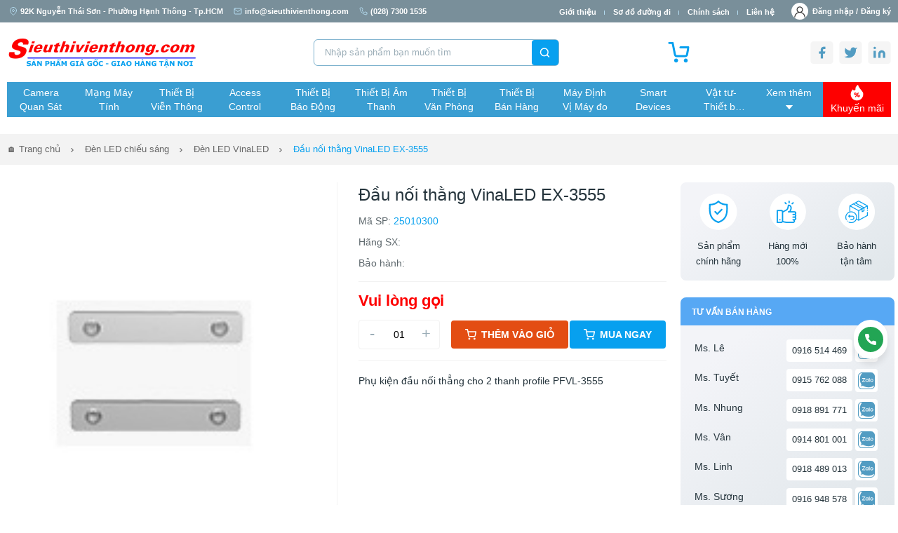

--- FILE ---
content_type: text/html; charset=UTF-8
request_url: https://www.sieuthivienthong.com/dau-noi-thang-vinaled-ex-3555-30528.html
body_size: 32553
content:
	
<!DOCTYPE html>
<html lang="vi-VN">

<head>
    <meta charset="UTF-8" />
    <meta name="viewport" content="width=device-width, initial-scale=1.0" />
    <meta http-equiv="X-UA-Compatible" content="ie=edge" />
	<meta name="description" content="Đầu nối thằng VinaLED EX-3555 | HÃ ng cháº¥t lÆ°á»£ng, giao hÃ ng táº­n nÆ¡i, tham kháº£o giÃ¡ tá»‘t nháº¥t táº¡i Ä‘Ã¢y."  property="og:description" />
	<meta name="keywords" content="Đầu nối thằng VinaLED EX-3555,đèn led chiếu sáng, đèn led tiết kiệm điện, đèn led ngoài trời, đèn led công nghiệp, đèn led trang trí, đèn led âm trần, đèn led siêu sáng"  />
	<meta content="Đầu nối thằng VinaLED EX-3555 - Chính Hãng, Giá Tốt | SieuThiVienThong" property="og:title" />
	<meta content="product" property="og:type" />
	<meta content="https://www.sieuthivienthong.com/imgs/art/p_30528_VinaLED-EX-3555.jpg" property="og:image" />
	<meta content="Siêu Thị Viễn Thông" property="og:site_name" />
	<meta content="vi_VN" property="og:locale"  />
	<meta name="author" content="stvt" />
	<meta name="Revisit-after" content="1 day" />
	<meta content="index, follow" name="robots"/>
	<meta itemprop="description" content="Đầu nối thằng VinaLED EX-3555 | HÃ ng cháº¥t lÆ°á»£ng, giao hÃ ng táº­n nÆ¡i, tham kháº£o giÃ¡ tá»‘t nháº¥t táº¡i Ä‘Ã¢y."/>
	<meta itemprop="image" content="https://www.sieuthivienthong.com/imgs/art/p_30528_VinaLED-EX-3555.jpg"/>	
	<meta itemprop="name" content="Siêu Thị Viễn Thông | sieuthivienthong.com" />	
	<link rel="canonical" href="https://www.sieuthivienthong.com/dau-noi-thang-vinaled-ex-3555-30528.html"/>	<meta itemprop="url" content="https://www.sieuthivienthong.com/dau-noi-thang-vinaled-ex-3555-30528.html"/>	
	<meta name="page-topic" content="ViễnThôngÁChâu" />  
	<meta name="page-type" content="Shop/Vienthong" />
    <title>Đầu nối thằng VinaLED EX-3555 - Chính Hãng, Giá Tốt | SieuThiVienThong</title>
    
    <link rel="stylesheet" href="/libs/mmenu/jquery.mmenu.all.css"  charset="UTF-8" />
	
    <link rel="stylesheet" href="/libs/bootstrap/bootstrap.min.css"  charset="UTF-8" />
	    
    <link rel="stylesheet" href="/libs/scrollbar/jquery.scrollbar.css"  charset="UTF-8"/>
    <link rel="stylesheet" href="/libs/fancybox/jquery.fancybox.min.css"  charset="UTF-8"/>
    <!-- swiper css-->
    <link rel="stylesheet" href="/libs/swiper/swiper-bundle.min.css"  charset="UTF-8" />
    <link rel="stylesheet" href="/css/style.min.css"  charset="UTF-8" />
    <script src="/js/jquery-3.4.1.js"></script>
	<script src="/libs/jquery/jquery.min.js"></script>
	<script src="/libs/corejs-typeahead/1.3.1/typeahead.bundle.min.js"></script>

	<!-- Google Tag Manager -->
	<script>(function(w,d,s,l,i){w[l]=w[l]||[];w[l].push({'gtm.start':
	new Date().getTime(),event:'gtm.js'});var f=d.getElementsByTagName(s)[0],
	j=d.createElement(s),dl=l!='dataLayer'?'&l='+l:'';j.async=true;j.src=
	'https://www.googletagmanager.com/gtm.js?id='+i+dl;f.parentNode.insertBefore(j,f);
	})(window,document,'script','dataLayer','GTM-MX69X84');</script>
	<!-- End Google Tag Manager -->
	<!-- Global site tag (gtag.js) - Google Analytics -->
	<script async src="https://www.googletagmanager.com/gtag/js?id=UA-18055296-1"></script>
	<script>
	  window.dataLayer = window.dataLayer || [];
	  function gtag(){dataLayer.push(arguments);}
	  gtag('js', new Date());

	  gtag('config', 'UA-18055296-1');
	  $(document).ready(function(){
		  $(".highlight-more").click(function(){
			if($(this).prev().hasClass("truncate")) {
					$(this).children('a').text("Thu gọn");
				} else {
					$(this).children('a').text("Xem thêm");
				}
		  $(this).prev().toggleClass("truncate");

		  });
		});
	</script>
	<style>
	.header-menu .header-menu-wrap .menu-nav .dropdown .content {
	  opacity: 0;
	  pointer-events: none;
	  transform: translateY(-2px);
	  transition: opacity 0.9s ease, transform 0.9s ease;
	  position: absolute;
	  top: 100%;
	  left: 0;
	  background: #fff;
	  z-index: 1000;
	  width: 100%;
	  padding: 20px;
	  display: flex;
	  flex-direction: column;
	  box-shadow: 0 8px 16px rgba(0,0,0,.5);
	}

	.header-menu .header-menu-wrap .menu-nav .dropdown.open .content {
	  opacity: 1;
	  pointer-events: auto;
	  transform: translateY(0);
	}
	</style>
</head>

<body>
    <div id="app">
         <header>
			<div class="main-header">
			  <div class="header-top">
				<div class="container">
				  <div class="header-top-wrap">
					<span class="add-top"> 
					  <svg width="12" height="12" viewBox="0 0 12 12" fill="none" xmlns="http://www.w3.org/2000/svg">
						<path d="M10.5 5C10.5 8.5 6 11.5 6 11.5C6 11.5 1.5 8.5 1.5 5C1.5 3.80653 1.97411 2.66193 2.81802 1.81802C3.66193 0.974106 4.80653 0.5 6 0.5C7.19347 0.5 8.33807 0.974106 9.18198 1.81802C10.0259 2.66193 10.5 3.80653 10.5 5Z" stroke="#B4DBEF" stroke-linecap="round" stroke-linejoin="round"/>
						<path d="M6 6.5C6.82843 6.5 7.5 5.82843 7.5 5C7.5 4.17157 6.82843 3.5 6 3.5C5.17157 3.5 4.5 4.17157 4.5 5C4.5 5.82843 5.17157 6.5 6 6.5Z" stroke="#B4DBEF" stroke-linecap="round" stroke-linejoin="round"/>
					  </svg>
					  92K Nguyễn Thái Sơn - Phường Hạnh Thông - Tp.HCM					</span>
					<div class="link-top">
					  <a href="mailto:info@sieuthivienthong.com">
						<svg width="12" height="12" viewBox="0 0 12 12" fill="none" xmlns="http://www.w3.org/2000/svg">
						  <path d="M2 2H10C10.55 2 11 2.45 11 3V9C11 9.55 10.55 10 10 10H2C1.45 10 1 9.55 1 9V3C1 2.45 1.45 2 2 2Z" stroke="#B4DBEF" stroke-linecap="round" stroke-linejoin="round"/>
						  <path d="M11 3L6 6.5L1 3" stroke="#B4DBEF" stroke-linecap="round" stroke-linejoin="round"/>
						</svg>
						info@sieuthivienthong.com
					  </a>
					  <a href="tel:(028) 7300 1535">
						<svg width="12" height="12" viewBox="0 0 12 12" fill="none" xmlns="http://www.w3.org/2000/svg">
						  <g clip-path="url(#clip0_355_3280)">
						  <path d="M10.9997 8.46005V9.96005C11.0003 10.0993 10.9718 10.2371 10.916 10.3647C10.8602 10.4923 10.7784 10.6068 10.6758 10.701C10.5732 10.7951 10.452 10.8668 10.3201 10.9114C10.1882 10.956 10.0484 10.9726 9.90972 10.96C8.37114 10.7929 6.89322 10.2671 5.59472 9.42505C4.38664 8.65738 3.36239 7.63313 2.59472 6.42505C1.74971 5.12065 1.22384 3.63555 1.05972 2.09005C1.04723 1.95178 1.06366 1.81243 1.10797 1.68086C1.15229 1.54929 1.22351 1.42839 1.31711 1.32586C1.4107 1.22332 1.52462 1.1414 1.65162 1.08531C1.77861 1.02922 1.91589 1.00018 2.05472 1.00005H3.55472C3.79738 0.99766 4.03262 1.08359 4.2166 1.24181C4.40059 1.40004 4.52076 1.61977 4.55472 1.86005C4.61803 2.34008 4.73545 2.81141 4.90472 3.26505C4.97199 3.44401 4.98655 3.63851 4.94668 3.82549C4.9068 4.01247 4.81415 4.1841 4.67972 4.32005L4.04472 4.95505C4.7565 6.20682 5.79295 7.24327 7.04472 7.95505L7.67972 7.32005C7.81567 7.18562 7.9873 7.09297 8.17428 7.0531C8.36126 7.01322 8.55576 7.02778 8.73472 7.09505C9.18836 7.26432 9.65969 7.38174 10.1397 7.44505C10.3826 7.47931 10.6044 7.60165 10.763 7.7888C10.9216 7.97594 11.0058 8.21484 10.9997 8.46005Z" stroke="#B4DBEF" stroke-linecap="round" stroke-linejoin="round"/>
						  </g>
						  <defs>
						  <clipPath id="clip0_355_3280">
						  <rect width="12" height="12" fill="white"/>
						  </clipPath>
						  </defs>
						</svg>
						(028) 7300 1535					  </a>

					</div>
					<div class="menu-top-right">
					  <ul class="menu-top">
						<li><a href="/info.html">Giới thiệu</a></li>
						<li><a href="/map.html">Sơ đồ đường đi</a></li>
						<li><a href="/policy.html">Chính sách</a></li>
						<li><a href="/contact.html">Liên hệ</a></li>
					  </ul>
					  
					  					  <a href="javascript:void(0)" data-bs-toggle="modal" data-bs-target="#modalLogin" class="link-login mr-1"> 
						<span class="icon">
						  <svg width="31" height="30" viewBox="0 0 31 30" fill="none" xmlns="http://www.w3.org/2000/svg">
							<path d="M26.1066 19.3934C24.4729 17.7596 22.5283 16.5502 20.4066 15.8181C22.679 14.253 24.1719 11.6337 24.1719 8.67188C24.1719 3.89021 20.2817 0 15.5 0C10.7183 0 6.82812 3.89021 6.82812 8.67188C6.82812 11.6337 8.32103 14.253 10.5935 15.8181C8.4718 16.5502 6.52719 17.7596 4.89342 19.3934C2.06029 22.2265 0.5 25.9934 0.5 30H2.84375C2.84375 23.0213 8.52131 17.3438 15.5 17.3438C22.4787 17.3438 28.1562 23.0213 28.1562 30H30.5C30.5 25.9934 28.9397 22.2265 26.1066 19.3934ZM15.5 15C12.0107 15 9.17188 12.1613 9.17188 8.67188C9.17188 5.1825 12.0107 2.34375 15.5 2.34375C18.9893 2.34375 21.8281 5.1825 21.8281 8.67188C21.8281 12.1613 18.9893 15 15.5 15Z" fill="#333333"/>
						  </svg>
						</span>               
						<span>
						  Đăng nhập / 
						</span>
					  </a>
					  <a href="javascript:void(0)" data-bs-toggle="modal" data-bs-target="#modalRegister" class="link-login">                
						<span>
						  Đăng ký
						</span>
					  </a>
					  					</div>  
				  </div>
				</div>
			  </div>
			  <div class="header-logo">
				<div class="container">
				  <div class="header-logo-wrap">
					<a href="/home.html" class="link-logo">
					  <img src="/images/sieuthivienthong-com-logo.png" class="logo" alt="Viễn Thông Á Châu - SIEU THI VIEN THONG" width="271" height="46" />
					</a>
					<form class="search-head"  id='inputform' name='inputform' method='post' action ='/searchresult.html'>
					  <input autocomplete="off" type="text" class="inp-t" placeholder="Nhập sản phẩm bạn muốn tìm" id="seracharg" name="seracharg" value="" />

					 <ul class="list-group" id="suggestion-artselect-list" style="position: absolute; z-index: 1000; display: none;">
							</ul>
					  <button class="btn-s butt_search">
						<svg width="17" height="16" viewBox="0 0 17 16" fill="none" xmlns="http://www.w3.org/2000/svg">
						  <path d="M7.83333 12.6667C10.7789 12.6667 13.1667 10.2789 13.1667 7.33333C13.1667 4.38781 10.7789 2 7.83333 2C4.88781 2 2.5 4.38781 2.5 7.33333C2.5 10.2789 4.88781 12.6667 7.83333 12.6667Z" stroke="white" stroke-width="1.5" stroke-linecap="round" stroke-linejoin="round"/>
						  <path d="M14.5 14.0001L11.6 11.1001" stroke="white" stroke-width="1.5" stroke-linecap="round" stroke-linejoin="round"/>
						</svg>
					  </button>
					</form>
					
					<a href="/giomuahang.html" class="link-cat-head">
					  <svg width="31" height="30" viewBox="0 0 31 30" fill="none" xmlns="http://www.w3.org/2000/svg">
					  <g clip-path="url(#clip0_1_659)">
					  <path d="M11.75 27.5C12.4404 27.5 13 26.9404 13 26.25C13 25.5596 12.4404 25 11.75 25C11.0596 25 10.5 25.5596 10.5 26.25C10.5 26.9404 11.0596 27.5 11.75 27.5Z" fill="#07A0EF" stroke="#07A0EF" stroke-width="3" stroke-linecap="round" stroke-linejoin="round"/>
					  <path d="M25.5 27.5C26.1904 27.5 26.75 26.9404 26.75 26.25C26.75 25.5596 26.1904 25 25.5 25C24.8096 25 24.25 25.5596 24.25 26.25C24.25 26.9404 24.8096 27.5 25.5 27.5Z" fill="#07A0EF" stroke="#07A0EF" stroke-width="3" stroke-linecap="round" stroke-linejoin="round"/>
					  <path d="M1.75 1.25H6.75L10.1 17.9875C10.2143 18.563 10.5274 19.0799 10.9844 19.4479C11.4415 19.8158 12.0134 20.0112 12.6 20H24.75C25.3366 20.0112 25.9085 19.8158 26.3656 19.4479C26.8226 19.0799 27.1357 18.563 27.25 17.9875L29.25 7.5H18" stroke="#07A0EF" stroke-width="3" stroke-linecap="round" stroke-linejoin="round"/>
					  </g>
					  <defs>
					  <clipPath id="clip0_1_659">
					  <rect width="30" height="30" fill="white" transform="translate(0.5)"/>
					  </clipPath>
					  </defs>
					  </svg>
					  <strong>
					  					  </strong>
					</a>

					<div class="link-social-head">
					  <a href="http://www.facebook.com/sharer.php?u=https://www.sieuthivienthong.com/dau-noi-thang-vinaled-ex-3555-30528.html" target="_blank"><img src="/images/ic-fb-head.png" alt=""></a>
					  <a href="https://twitter.com/vienthong762" target="_blank"><img src="/images/ic-tw-head.png" alt=""></a>
					  <a href="/rss.html" target="_blank"><img src="/images/ic-link-head.png" alt=""></a>
					</div>

					<!-- menu mobile -->
										<div class="mobile-ham">
					  <a href="#mmenu" class="icon-menu-mb" id="menu-rotate">
						<div class="menu-line">
						  <div class="lines">
							<div class="line diagonal part-1"></div>
							<div class="line horizontal"></div>
							<div class="line diagonal part-2"></div>
						  </div>
						</div>
					  </a>

					  <nav id="mmenu">
						<ul>
						  <li>
							<a href="/home.html" class="item-menu-mb active">Trang chủ</a>                 
						  </li>
						  <li>
							<a href="/info.html" class="item-menu-mb">Giới thiệu</a>                  
						  </li>
						  <li>  <a href="/camera-quan-sat.html" class="item-menu-mb">Camera Quan Sát</a>  <ul>    <li>        <a  href="/camera-ip.html">Camera IP</a>  <ul>        <li><a href="/camera-ip-hikvision.html">Camera IP HIKVISION</a></li>        <li><a href="/camera-ip-dahua.html">Camera IP DAHUA</a></li>        <li><a href="/camera-ip-imou.html">Camera IP IMOU</a></li>        <li><a href="/camera-ip-ezviz.html">Camera IP EZVIZ</a></li>        <li><a href="/camera-ip-kbvision.html">Camera IP KBVISION</a></li>        <li><a href="/camera-ip-kabe-vision.html">Camera IP KABE VISION</a></li>        <li><a href="/camera-ip-vivotek.html">Camera IP Vivotek</a></li>        <li><a href="/camera-ip-unv.html">Camera IP UNV</a></li>        <li><a href="/camera-ip-tiandy.html">Camera IP Tiandy</a></li>        <li><a href="/camera-ip-grandstream.html">Camera IP Grandstream</a></li>        <li><a href="/camera-ip-hdparagon.html">Camera IP HDPARAGON</a></li>        <li><a href="/camera-ip-hanwha-vision.html">Camera IP Hanwha Vision</a></li>        <li><a href="/camera-ip-smartz.html">Camera IP SmartZ</a></li>        <li><a href="/camera-ip-tp-link.html">Camera IP TP-LINK</a></li>        <li><a href="/camera-ip-i-pro.html">Camera IP I-PRO</a></li>        <li><a href="/camera-ip-hilook.html">Camera IP HILOOK</a></li>        <li><a href="/camera-ip-honeywell.html">Camera IP HONEYWELL</a></li>        <li><a href="/camera-ip-ubiquiti-unifi.html">Camera IP Ubiquiti UniFi</a></li>        <li><a href="/camera-ip-avtech.html">Camera IP AVTECH</a></li>        <li><a href="/camera-ip-advidia.html">Camera IP ADVIDIA</a></li>        <li><a href="/camera-ip-tenda.html">Camera IP TENDA</a></li>        <li><a href="/camera-ip-jablotron.html">Camera IP JABLOTRON</a></li>        <li><a href="/camera-ip-panasonic.html">Camera IP PANASONIC</a></li>        <li><a href="/camera-ip-j-tech.html">Camera IP J-TECH</a></li>        <li><a href="/camera-ip-vantech.html">Camera IP VANTECH</a></li>  </ul>      </li>    <li>        <a  href="/camera-analog.html">Camera Analog</a>  <ul>        <li><a href="/camera-hikvision.html">Camera HIKVISION</a></li>        <li><a href="/camera-dahua.html">Camera DAHUA</a></li>        <li><a href="/camera-kbvision.html">Camera KBVISION</a></li>        <li><a href="/camera-kabe-vision.html">Camera KABE VISION</a></li>        <li><a href="/camera-avtech.html">Camera AVTECH</a></li>        <li><a href="/camera-hanwha-vision.html">Camera Hanwha Vision</a></li>        <li><a href="/camera-hilook.html">Camera HILOOK</a></li>        <li><a href="/camera-hdparagon.html">Camera HDPARAGON</a></li>        <li><a href="/camera-panasonic.html">Camera PANASONIC</a></li>        <li><a href="/camera-do-than-nhiet.html">Camera đo thân nhiệt</a></li>  </ul>      </li>    <li>        <a  href="/dau-ghi-hinh.html">Đầu Ghi Hình</a>  <ul>        <li><a href="/dau-ghi-hinh-hikvision.html">Đầu ghi hình HIKVISION</a></li>        <li><a href="/dau-ghi-hinh-dahua.html">Đầu ghi hình DAHUA</a></li>        <li><a href="/dau-ghi-hinh-kbvision.html">Đầu ghi hình KBVISION</a></li>        <li><a href="/dau-ghi-hinh-kabe-vision.html">Đầu ghi hình KABE VISION</a></li>        <li><a href="/dau-ghi-hinh-imou.html">Đầu ghi hình IMOU</a></li>        <li><a href="/dau-ghi-hinh-tiandy.html">Đầu ghi hình TIANDY</a></li>        <li><a href="/dau-ghi-hinh-vivotek.html">Đầu ghi hình Vivotek</a></li>        <li><a href="/dau-ghi-hinh-advidia.html">Đầu ghi hình ADVIDIA</a></li>        <li><a href="/dau-ghi-hinh-hanwha-vision.html">Đầu ghi hình Hanwha Vision</a></li>        <li><a href="/dau-ghi-hinh-hilook.html">Đầu ghi hình HILOOK</a></li>        <li><a href="/dau-ghi-hinh-ezviz.html">Đầu ghi hình EZVIZ</a></li>        <li><a href="/dau-ghi-hinh-unv.html">Đầu ghi hình UNV</a></li>        <li><a href="/dau-ghi-hinh-honeywell.html">Đầu ghi hình HONEYWELL</a></li>        <li><a href="/dau-ghi-hinh-tp-link.html">Đầu ghi hình TP-LINK</a></li>        <li><a href="/dau-ghi-hinh-hdparagon.html">Đầu ghi hình HDPARAGON</a></li>        <li><a href="/dau-ghi-hinh-avtech.html">Đầu ghi hình AVTECH</a></li>        <li><a href="/dau-ghi-hinh-vantech.html">Đầu ghi hình VANTECH</a></li>        <li><a href="/dau-ghi-hinh-i-pro.html">Đầu ghi hình I-PRO</a></li>        <li><a href="/dau-ghi-hinh-tenda.html">Đầu ghi hình TENDA</a></li>        <li><a href="/dau-ghi-hinh-ubiquiti-unifi.html">Đầu ghi hình Ubiquiti UniFi</a></li>        <li><a href="/bo-kit-camera.html">Bộ KIT Camera</a></li>  </ul>      </li>    <li>        <a  href="/cac-phu-kien-camera.html">Các Phụ Kiện Camera</a>  <ul>        <li><a href="/o-cung-hdd-western.html">Ổ cứng HDD WESTERN</a></li>        <li><a href="/o-cung-hdd-seagate.html">Ổ cứng HDD Seagate</a></li>        <li><a href="/o-cung-hdd-hikvision.html">Ổ cứng HDD HIKVISION</a></li>        <li><a href="/o-cung-hdd-toshiba.html">Ổ cứng HDD TOSHIBA</a></li>        <li><a href="/tu-dung-dau-ghi-camera.html">Tủ đựng đầu ghi camera</a></li>        <li><a href="/phu-kien-camera-dahua.html">Phụ kiện camera DAHUA</a></li>        <li><a href="/phu-kien-camera.html">Phụ Kiện Camera</a></li>        <li><a href="/may-test-camera-cctv-tester.html">Máy test camera-CCTV Tester</a></li>        <li><a href="/he-thong-bai-do-xe-hoi-hikvision.html">Hệ thống bãi đỗ xe hơi HIKVISION</a></li>  </ul>      </li>    <li>        <a  href="/camera-hanh-trinh.html">Camera hành trình</a>  <ul>        <li><a href="/camera-hanh-trinh-vietmap.html">Camera hành trình VIETMAP</a></li>        <li><a href="/camera-hanh-trinh-hikvision.html">Camera hành trình HIKVISION</a></li>        <li><a href="/camera-hanh-trinh-70mai.html">Camera hành trình 70mai</a></li>  </ul>      </li>  </ul></li><li>  <a href="/mang-may-tinh.html" class="item-menu-mb">Mạng Máy Tính</a>  <ul>    <li>        <a  href="/thiet-bi-mang.html">Thiết bị mạng</a>  <ul>        <li><a href="/thiet-bi-mang-tp-link.html">Thiết bị mạng TP-Link</a></li>        <li><a href="/thiet-bi-mang-cisco.html">Thiết bị mạng Cisco</a></li>        <li><a href="/thiet-bi-mang-hpe.html">Thiết bị mạng HPE</a></li>        <li><a href="/thiet-bi-mang-ruijie.html">Thiết bị mạng RUIJIE</a></li>        <li><a href="/thiet-bi-mang-ubiquiti-unifi.html">Thiết bị mạng Ubiquiti UniFi</a></li>        <li><a href="/thiet-bi-mang-d-link.html">Thiết bị mạng D-Link</a></li>        <li><a href="/thiet-bi-mang-mikrotik.html">Thiết bị mạng Mikrotik</a></li>        <li><a href="/thiet-bi-mang-grandstream.html">Thiết bị mạng Grandstream</a></li>        <li><a href="/thiet-bi-mang-linksys.html">Thiết bị mạng LINKSYS</a></li>        <li><a href="/thiet-bi-mang-draytek.html">Thiết bị mạng DrayTek</a></li>        <li><a href="/thiet-bi-mang-totolink.html">Thiết bị mạng TOTOLINK</a></li>        <li><a href="/thiet-bi-mang-asus.html">Thiết bị mạng Asus</a></li>        <li><a href="/thiet-bi-mang-tenda.html">Thiết bị mạng TENDA</a></li>        <li><a href="/thiet-bi-mang-fortinet.html">Thiết bị mạng Fortinet</a></li>        <li><a href="/thiet-bi-mang-h3c.html">Thiết bị mạng H3C</a></li>        <li><a href="/thiet-bi-mang-mercusys.html">Thiết bị mạng MERCUSYS</a></li>        <li><a href="/thiet-bi-mang-aptek.html">Thiết bị mạng APTEK</a></li>        <li><a href="/thiet-bi-mang-netgear.html">Thiết bị mạng NETGEAR</a></li>        <li><a href="/thiet-bi-mang-hikvision.html">Thiết bị mạng HIKVISION</a></li>        <li><a href="/thiet-bi-mang-cambium.html">Thiết bị mạng Cambium</a></li>        <li><a href="/switch.html">Switch</a></li>        <li><a href="/tu-rack.html">Tủ Rack</a></li>        <li><a href="/cac-loai-thiet-bi-mang-khac.html">Các Loại Thiết Bị Mạng Khác</a></li>  </ul>      </li>    <li>        <a  href="/cap-mang-va-phu-kien.html">Cáp mạng và phụ kiện</a>  <ul>        <li><a href="/cap-mang-commscope.html">Cáp mạng COMMSCOPE</a></li>        <li><a href="/cap-mang-golden-link.html">Cáp mạng Golden Link</a></li>        <li><a href="/cap-mang-hdpro.html">Cáp mạng HDPRO</a></li>        <li><a href="/cap-mang-amp.html">Cáp mạng AMP</a></li>        <li><a href="/cap-mang-cadivi.html">Cáp mạng CADIVI</a></li>        <li><a href="/cap-mang-hikvision.html">Cáp mạng HIKVISION</a></li>        <li><a href="/cap-mang-dahua.html">Cáp mạng DAHUA</a></li>        <li><a href="/cap-mang-hqcable.html">Cáp mạng HQCABLE</a></li>        <li><a href="/cap-mang-golden-japan.html">Cáp mạng GOLDEN JAPAN</a></li>        <li><a href="/cap-phu-kien-dintek.html">Cáp-phụ kiện Dintek</a></li>        <li><a href="/cap-phu-kien-alantek.html">Cáp-phụ kiện Alantek</a></li>        <li><a href="/cap-phu-kien-dvcom.html">Cáp-phụ kiện DVCOM</a></li>        <li><a href="/cap-phu-kien-hosiwell.html">Cáp-phụ kiện HOSIWELL</a></li>        <li><a href="/cap-phu-kien-ugreen.html">Cáp-Phụ kiện UGREEN </a></li>        <li><a href="/cap-phu-kien-panduit.html">Cáp-phụ kiện Panduit</a></li>        <li><a href="/cap-phu-kien-altek-kabel.html">Cáp-phụ kiện Altek Kabel</a></li>        <li><a href="/cac-loai-cap-mang-khac.html">Các Loại Cáp Mạng Khác</a></li>        <li><a href="/phu-kien-sino-vanlock.html">Phụ kiện SINO VANLOCK</a></li>        <li><a href="/may-test-cap-mang-noyafa.html">Máy TEST cáp mạng NOYAFA</a></li>        <li><a href="/may-test-cap-mang.html">Máy TEST cáp mạng</a></li>  </ul>      </li>    <li>        <a  href="/chuyen-doi-quang-dien.html">Chuyển Đổi Quang Điện</a>  <ul>        <li><a href="/media-converter.html">Media Converter</a></li>        <li><a href="/video-converter.html">Video Converter</a></li>        <li><a href="/telephone-converter.html">Telephone Converter</a></li>        <li><a href="/audio-converter.html">Audio Converter</a></li>        <li><a href="/contact-closure-converter.html">Contact Closure Converter</a></li>        <li><a href="/rs485-rs422-rs232.html">RS485/RS422/RS232</a></li>        <li><a href="/sfp-transceiver.html">SFP Transceiver</a></li>        <li><a href="/hdmi-vga-dvi.html">HDMI/VGA/DVI</a></li>  </ul>      </li>    <li>        <a  href="/cap-quang-may-do-quang.html">Cáp Quang-Máy đo Quang</a>  <ul>        <li><a href="/cap-quang.html">Cáp Quang</a></li>        <li><a href="/phu-kien-quang.html">Phụ Kiện Quang</a></li>        <li><a href="/day-nhay-quang.html">Dây nhảy quang</a></li>        <li><a href="/day-noi-quang.html">Dây nối quang</a></li>        <li><a href="/suy-hao-quang.html">Suy hao quang</a></li>        <li><a href="/mang-xong-quang.html">Măng xông quang</a></li>        <li><a href="/hop-phoi-quang-odf-tcnet.html">Hộp phối quang ODF TCNet</a></li>        <li><a href="/hop-phoi-quang-odf-giganet.html">Hộp phối quang ODF GIGANET</a></li>        <li><a href="/hop-phoi-quang.html">Hộp phối quang</a></li>        <li><a href="/may-do-cap-quang.html">Máy đo cáp quang</a></li>        <li><a href="/may-do-cap-quang-noyafa.html">Máy đo cáp quang NOYAFA</a></li>        <li><a href="/thiet-bi-thi-cong-cap-quang.html">Thiết bị thi công cáp quang</a></li>  </ul>      </li>  </ul></li><li>  <a href="/thiet-bi-vien-thong.html" class="item-menu-mb">Thiết Bị Viễn Thông</a>  <ul>    <li>        <a  href="/tong-dai-dien-thoai.html">Tổng đài điện thoại</a>  <ul>        <li><a href="/tong-dai-nec.html">Tổng đài NEC</a></li>        <li><a href="/tong-dai-ip-grandstream.html">Tổng đài IP Grandstream</a></li>        <li><a href="/tong-dai-excelltel-pabx.html">Tổng đài Excelltel PABX</a></li>        <li><a href="/tong-dai-panasonic.html">Tổng đài Panasonic</a></li>        <li><a href="/tong-dai-ip-yeastar.html">Tổng đài IP Yeastar</a></li>        <li><a href="/tong-dai-ip-sangoma.html">Tổng đài IP Sangoma</a></li>        <li><a href="/tong-dai-ip-dinstar.html">Tổng đài IP Dinstar</a></li>        <li><a href="/tong-dai-ip-xorcom.html">Tổng đài IP XORCOM</a></li>        <li><a href="/tong-dai-ip-excelltel.html">Tổng đài IP Excelltel</a></li>        <li><a href="/tong-dai-ip-clearlyip.html">Tổng đài IP ClearlyIP</a></li>        <li><a href="/tong-dai-ip-neron.html">Tổng đài IP Neron</a></li>        <li><a href="/tong-dai-matrix.html">Tổng đài Matrix</a></li>        <li><a href="/tong-dai-pabx-ike.html">Tổng đài PABX IKE</a></li>        <li><a href="/thiet-bi-mang-gsm.html">Thiết bị mạng GSM</a></li>        <li><a href="/phan-mem-tinh-cuoc.html">Phần mềm tính cước</a></li>  </ul>      </li>    <li>        <a  href="/dien-thoai-ip.html">Điện thoại IP</a>  <ul>        <li><a href="/dien-thoai-ip-grandstream.html">Điện thoại IP Grandstream</a></li>        <li><a href="/dien-thoai-ip-yealink.html">Điện thoại IP Yealink</a></li>        <li><a href="/dien-thoai-ip-poly.html">Điện thoại IP Poly</a></li>        <li><a href="/dien-thoai-ip-dinstar.html">Điện thoại IP Dinstar</a></li>        <li><a href="/dien-thoai-ip-xorcom.html">Điện thoại IP Xorcom</a></li>        <li><a href="/dien-thoai-ip-atcom.html">Điện thoại IP Atcom</a></li>        <li><a href="/dien-thoai-ip-fanvil.html">Điện thoại IP Fanvil</a></li>        <li><a href="/dien-thoai-ip-vtech.html">Điện thoại IP VTECH</a></li>        <li><a href="/dien-thoai-ip-alcatel.html">Điện thoại IP Alcatel</a></li>        <li><a href="/dien-thoai-ip-matrix.html">Điện thoại IP Matrix</a></li>        <li><a href="/dien-thoai-ip-neron.html">Điện thoại IP Neron</a></li>        <li><a href="/dien-thoai-ip-nec.html">Điện thoại IP NEC</a></li>        <li><a href="/chuyen-doi-ata-poly.html">Chuyển đổi ATA Poly</a></li>        <li><a href="/chuyen-doi-ata-grandstream.html">Chuyển đổi ATA Grandstream</a></li>        <li><a href="/voip-gateway-grandstream.html">VoIP Gateway Grandstream</a></li>        <li><a href="/voip-gateway-dinstar.html">VoIP Gateway Dinstar</a></li>        <li><a href="/voip-gateway-xorcom.html">VoIP Gateway XORCOM</a></li>        <li><a href="/voip-gateway-yeastar.html">VoIP Gateway Yeastar</a></li>        <li><a href="/voip-gateway-neron.html">VoIP Gateway Neron</a></li>        <li><a href="/thiet-bi-ip-intercom-spon.html">Thiết bị IP Intercom SPON</a></li>  </ul>      </li>    <li>        <a  href="/dien-thoai-ban.html">Điện thoại bàn</a>  <ul>        <li><a href="/dien-thoai-panasonic.html">Điện thoại Panasonic </a></li>        <li><a href="/dien-thoai-khong-day-panasonic.html">Điện thoại không dây Panasonic</a></li>        <li><a href="/dien-thoai-nec.html">Điện thoại NEC</a></li>        <li><a href="/dien-thoai-ban-excelltel.html">Điện thoại bàn Excelltel</a></li>        <li><a href="/dien-thoai-uniden.html">Điện thoại UNIDEN</a></li>        <li><a href="/dien-thoai-alcatel.html">Điện thoại Alcatel</a></li>        <li><a href="/dien-thoai-khong-day-alcatel.html">Điện thoại không dây Alcatel</a></li>        <li><a href="/dien-thoai-ktel.html">Điện thoại KTEL</a></li>        <li><a href="/dien-thoai-moderphone.html">Điện thoại Moderphone</a></li>        <li><a href="/dien-thoai-vtech.html">Điện thoại Vtech</a></li>  </ul>      </li>    <li>        <a  href="/may-bo-dam.html">Máy bộ đàm</a>  <ul>        <li><a href="/bo-dam-kenwood.html">Bộ đàm Kenwood</a></li>        <li><a href="/may-bo-dam-motorola.html">Máy bộ đàm Motorola</a></li>        <li><a href="/may-bo-dam-icom.html">Máy bộ đàm ICOM</a></li>        <li><a href="/may-bo-dam-hytera-hyt.html">Bộ đàm Hytera HYT</a></li>        <li><a href="/bo-dam-yaesu-vertex.html">Bộ đàm YAESU-VERTEX</a></li>        <li><a href="/bo-dam-kbc.html">Bộ đàm KBC</a></li>        <li><a href="/bo-dam-spender.html">Bộ đàm SPENDER</a></li>        <li><a href="/bo-dam-hang-hai-icom.html">Bộ đàm hàng hải ICOM</a></li>        <li><a href="/bo-dam-lisheng.html">Bộ đàm LISHENG</a></li>        <li><a href="/bo-dam-alv.html">Bộ đàm ALV</a></li>        <li><a href="/bo-dam-jbl.html">Bộ đàm JBL</a></li>  </ul>      </li>    <li>        <a  href="/may-ghi-am-dien-thoai.html">Máy ghi âm điện thoại</a>  <ul>        <li><a href="/may-ghi-am-tansonic.html">Máy ghi âm Tansonic</a></li>        <li><a href="/may-ghi-am-voicesoft.html">Máy ghi âm VoiceSoft</a></li>        <li><a href="/may-ghi-am-truc-tiep-artech.html">Máy ghi âm trực tiếp ARTECH</a></li>  </ul>      </li>    <li>        <a  href="/hoi-nghi-truyen-hinh.html">Hội nghị truyền hình</a>  <ul>        <li><a href="/hoi-nghi-truyen-hinh-grandstream.html">Hội nghị truyền hình Grandstream </a></li>        <li><a href="/hoi-nghi-truyen-hinh-poly.html">Hội nghị truyền hình Poly</a></li>        <li><a href="/hoi-nghi-truyen-hinh-yealink.html">Hội nghị truyền hình Yealink</a></li>        <li><a href="/hoi-nghi-truyen-hinh-logitech.html">Hội nghị truyền hình Logitech</a></li>        <li><a href="/hoi-nghi-truyen-hinh-yamaha.html">Hội nghị truyền hình YAMAHA</a></li>        <li><a href="/hoi-nghi-truyen-hinh-hikvision.html">Hội nghị truyền hình HIKVISION</a></li>        <li><a href="/hoi-nghi-truyen-hinh-aver.html">Hội nghị truyền hình AVER</a></li>        <li><a href="/hoi-nghi-truyen-hinh-oneking.html">Hội nghị truyền hình ONEKING</a></li>        <li><a href="/hoi-nghi-truyen-hinh-maxhub.html">Hội nghị truyền hình MAXHUB</a></li>        <li><a href="/hoi-nghi-truyen-hinh-fanvil.html">Hội nghị truyền hình Fanvil</a></li>        <li><a href="/hoi-nghi-truyen-hinh-vbet.html">Hội nghị truyền hình Vbet</a></li>        <li><a href="/hoi-nghi-truyen-hinh-spon.html">Hội nghị truyền hình SPON</a></li>  </ul>      </li>    <li>        <a  href="/dien-thoai-hoi-nghi.html">Điện thoại hội nghị</a>  <ul>        <li><a href="/dien-thoai-hoi-nghi-poly.html">Điện thoại hội nghị Poly</a></li>        <li><a href="/dien-thoai-hoi-nghi-grandstream.html">Điện thoại hội nghị Grandstream</a></li>        <li><a href="/dien-thoai-hoi-nghi-meeteasy.html">Điện thoại hội nghị MeetEasy</a></li>        <li><a href="/dien-thoai-hoi-nghi-yealink.html">Điện thoại hội nghị Yealink</a></li>        <li><a href="/dien-thoai-hoi-nghi-yamaha.html">Điện thoại hội nghị YAMAHA</a></li>  </ul>      </li>  </ul></li><li>  <a href="/access-control.html" class="item-menu-mb">Access Control</a>  <ul>    <li>        <a  href="/may-cham-cong.html">Máy chấm công</a>  <ul>        <li><a href="/may-cham-cong-ronald-jack.html">Máy chấm công Ronald Jack</a></li>        <li><a href="/may-cham-cong-zkteco.html">Máy chấm công ZKTeco</a></li>        <li><a href="/may-cham-cong-hikvision.html">Máy chấm công HIKVISION</a></li>        <li><a href="/may-cham-cong-wise-eye.html">Máy chấm công Wise Eye</a></li>        <li><a href="/may-cham-cong-mita.html">Máy chấm công MITA</a></li>        <li><a href="/may-cham-cong-aikyo.html">Máy chấm công AIKYO</a></li>        <li><a href="/may-cham-cong-suprema.html">Máy chấm công Suprema</a></li>        <li><a href="/may-cham-cong-virdi.html">Máy chấm công VIRDI</a></li>        <li><a href="/may-cham-cong-gigata.html">Máy chấm công GIGATA</a></li>        <li><a href="/may-cham-cong-dahua.html">Máy chấm công DAHUA</a></li>        <li><a href="/may-cham-cong-nitgen.html">Máy chấm công NITGEN</a></li>        <li><a href="/may-cham-cong-granding.html">Máy chấm công GRANDING</a></li>        <li><a href="/may-tuan-tra-bao-ve-gs.html">Máy tuần tra bảo vệ GS</a></li>        <li><a href="/may-tuan-tra-bao-ve-jmw.html">Máy tuần tra bảo vệ JMW</a></li>        <li><a href="/may-tuan-tra-bao-ve-guardian.html">Máy tuần tra bảo vệ Guardian</a></li>        <li><a href="/may-tuan-tra-bao-ve-mita.html">Máy tuần tra bảo vệ MITA</a></li>  </ul>      </li>    <li>        <a  href="/chuong-cua-co-hinh.html">Chuông cửa có hình</a>  <ul>        <li><a href="/chuong-cua-panasonic.html">Chuông cửa Panasonic</a></li>        <li><a href="/chuong-cua-hikvision.html">Chuông cửa HIKVISION</a></li>        <li><a href="/chuong-cua-samsung.html">Chuông cửa Samsung</a></li>        <li><a href="/chuong-cua-commax.html">Chuông cửa COMMAX</a></li>        <li><a href="/chuong-cua-ezviz.html">Chuông cửa EZVIZ</a></li>        <li><a href="/chuong-cua-zkteco.html">Chuông cửa ZKTeco</a></li>        <li><a href="/chuong-cua-dahua.html">Chuông cửa DAHUA</a></li>        <li><a href="/chuong-cua-aiphone.html">Chuông cửa AIPHONE</a></li>        <li><a href="/chuong-cua-goman.html">Chuông cửa Goman</a></li>        <li><a href="/chuong-cua-tp-link.html">Chuông cửa TP-Link</a></li>        <li><a href="/cac-loai-chuong-cua-khac.html">Các Loại Chuông Cửa Khác</a></li>        <li><a href="/he-thong-chuong-goi-ringcall.html">Hệ thống chuông gọi Ringcall</a></li>  </ul>      </li>    <li>        <a  href="/khoa-cua-dien-tu.html">Khóa Cửa Điện Tử</a>  <ul>        <li><a href="/khoa-cua-dien-tu-commax.html">Khóa cửa điện tử COMMAX</a></li>        <li><a href="/khoa-cua-dien-tu-panasonic.html">Khóa cửa điện tử PANASONIC</a></li>        <li><a href="/khoa-cua-dien-tu-hikvision.html">Khóa cửa điện tử HIKVISION</a></li>        <li><a href="/khoa-cua-dien-tu-dahua.html">Khóa cửa điện tử DAHUA</a></li>        <li><a href="/khoa-cua-dien-tu-zkteco.html">Khóa cửa điện tử ZKTeco </a></li>        <li><a href="/khoa-cua-dien-tu-viro.html">Khóa cửa điện tử VIRO</a></li>        <li><a href="/khoa-cua-dien-tu-ezviz.html">Khóa cửa điện tử EZVIZ</a></li>        <li><a href="/khoa-cua-dien-tu-phglock.html">Khóa cửa điện tử PHGLock</a></li>        <li><a href="/khoa-cua-dien-tu-kaadas.html">Khóa cửa điện tử KAADAS</a></li>        <li><a href="/khoa-cua-dien-tu-epic.html">Khóa cửa điện tử EPIC</a></li>        <li><a href="/khoa-cua-dien-tu-yale.html">Khóa cửa điện tử YALE</a></li>        <li><a href="/khoa-cua-dien-tu-goman.html">Khóa cửa điện tử GOMAN</a></li>        <li><a href="/khoa-cua-dien-tu-lizman.html">Khóa cửa điện tử LIZMAN</a></li>        <li><a href="/khoa-cua-dien-tu-dessmann.html">Khóa cửa điện tử DESSMANN</a></li>        <li><a href="/khoa-cua-dien-tu-tp-link.html">Khóa cửa điện tử TP-Link</a></li>  </ul>      </li>    <li>        <a  href="/khoa-cua-tu.html">Khóa Cửa Từ</a>  <ul>        <li><a href="/khoa-cua-dien-tu-ronald-jack.html">Khóa cửa điện từ RONALD JACK</a></li>        <li><a href="/khoa-cua-dien-tu-viro_.html">Khóa cửa điện từ VIRO</a></li>        <li><a href="/khoa-cua-dien-tu-mita.html">Khóa cửa điện từ MITA</a></li>        <li><a href="/khoa-cua-dien-tu-zkteco_.html">Khóa cửa điện từ ZKTeco</a></li>        <li><a href="/khoa-cua-dien-tu-phglock_.html">Khóa cửa điện từ PHGLock</a></li>        <li><a href="/khoa-tu-phglock.html">Khóa tủ PHGLock</a></li>        <li><a href="/khoa-cua-dien-tu-hikvision_.html">Khóa cửa điện từ HIKVISION</a></li>        <li><a href="/khoa-cua-dien-tu-dahua_.html">Khóa cửa điện từ DAHUA</a></li>        <li><a href="/khoa-cua-dien-tu-prolock.html">Khóa cửa điện từ PROLOCK</a></li>        <li><a href="/khoa-cua-dien-tu-yli.html">Khóa cửa điện từ YLI</a></li>  </ul>      </li>    <li>        <a  href="/access-control-kiem-soat-cua.html">Access Control-Kiểm soát cửa</a>  <ul>        <li><a href="/kiem-soat-cua-soyal.html">Kiểm soát cửa SOYAL</a></li>        <li><a href="/access-control-ronald-jack.html">Access Control RONALD JACK</a></li>        <li><a href="/access-control-zkteco.html">Access Control ZKTeco</a></li>        <li><a href="/access-control-hikvision.html">Access Control HIKVISION</a></li>        <li><a href="/access-control-kabe-vision.html">Access Control KABE VISION</a></li>        <li><a href="/access-control-dahua.html">Access Control DAHUA</a></li>        <li><a href="/access-control-viro.html">Access Control VIRO</a></li>        <li><a href="/access-control-unv.html">Access Control UNV</a></li>        <li><a href="/access-control-akuvox.html">Access Control AKUVOX</a></li>        <li><a href="/he-thong-an-ninh-eas-zkteco.html">Hệ thống an ninh EAS ZKTeco</a></li>        <li><a href="/he-thong-kiem-soat-bai-do-xe-zkteco.html">Hệ thống kiểm soát bãi đỗ xe ZKTeco</a></li>  </ul>      </li>  </ul></li><li>  <a href="/thiet-bi-bao-dong.html" class="item-menu-mb">Thiết Bị Báo Động</a>  <ul>    <li>        <a  href="/bao-chay-bao-trom.html">Báo cháy-Báo trộm</a>  <ul>        <li><a href="/bao-dong-hikvision.html">Báo động HIKVISION</a></li>        <li><a href="/bao-chay-networx.html">Báo cháy NetworX</a></li>        <li><a href="/bao-dong-ezviz.html">Báo động EZVIZ</a></li>        <li><a href="/bao-dong-dahua.html">Báo động DAHUA</a></li>        <li><a href="/bao-dong-goman.html">Báo động GOMAN</a></li>        <li><a href="/bao-dong-visonic.html">Báo động VISONIC</a></li>        <li><a href="/bao-chay-horing.html">Báo cháy HORING</a></li>        <li><a href="/bao-chay-bao-trom-picotech.html">Báo cháy-Báo trộm PICOTECH</a></li>        <li><a href="/bao-trom-karassn.html">Báo cháy-Báo trộm KARASSN</a></li>        <li><a href="/bao-dong-takex.html">Báo động TAKEX</a></li>        <li><a href="/bao-dong-paradox.html">Báo động PARADOX</a></li>        <li><a href="/bao-dong-smartz.html">Báo động SmartZ</a></li>        <li><a href="/bao-chay-nittan.html">Báo cháy NITTAN</a></li>        <li><a href="/bao-chay-bao-trom-kawa.html">Báo cháy-Báo trộm KAWA</a></li>        <li><a href="/bao-dong-zkteco.html">Báo động ZKTeco</a></li>        <li><a href="/bao-chay-bao-trom-gsk.html">Báo cháy-Báo trộm GSK</a></li>        <li><a href="/bao-chay-bao-trom-oulia.html">Báo cháy-Báo trộm Oulia</a></li>        <li><a href="/bao-dong-aolin.html">Báo động AoLin</a></li>        <li><a href="/bao-dong-garrison.html">Báo động GARRISON</a></li>        <li><a href="/bao-dong-ease-security.html">Báo động Ease Security</a></li>        <li><a href="/bao-dong-jablotron.html">Báo động JABLOTRON</a></li>        <li><a href="/bao-chay-chungmei.html">Báo cháy ChungMei</a></li>        <li><a href="/phu-kien-bao-dong.html">Phụ kiện báo động</a></li>        <li><a href="/dau-do-photo-beam.html">Đầu dò Photo Beam</a></li>        <li><a href="/bao-chay-detnov.html">Báo cháy DETNOV</a></li>        <li><a href="/bao-chay-hochiki.html">Báo cháy HOCHIKI</a></li>        <li><a href="/bao-dong-everspring.html">Báo động EVERSPRING</a></li>        <li><a href="/bao-chay-system-sensor.html">Báo cháy System Sensor</a></li>        <li><a href="/bao-chay-apollo.html">Báo cháy APOLLO</a></li>        <li><a href="/bao-dong-safesave.html">Báo động Safe&Save</a></li>  </ul>      </li>    <li>        <a  href="/den-va-cong-tac-cam-ung.html">Đèn Và Công Tắc Cảm Ứng</a>  <ul>        <li><a href="/cong-tac-cam-ung-theben.html">Công tắc cảm ứng THEBEN</a></li>        <li><a href="/cong-tac-dieu-khien-kawa.html">Công tắc điều khiển KAWA</a></li>        <li><a href="/den-cong-tac-cam-ung-kawa.html">Đèn-Công tắc cảm ứng KAWA</a></li>        <li><a href="/cong-tac-cam-ung-han-seung.html">Công tắc cảm ứng Han Seung</a></li>  </ul>      </li>    <li>        <a  href="/cong-tac-hen-gio.html">Công Tắc Hẹn Giờ</a>  <ul>        <li><a href="/cong-tac-hen-gio-theben.html">Công tắc hẹn giờ THEBEN</a></li>        <li><a href="/cong-tac-hen-gio-kawa.html">Công tắc hẹn giờ KAWA</a></li>        <li><a href="/cong-tac-hen-gio-han-seung.html">Công tắc hẹn giờ Han Seung</a></li>  </ul>      </li>    <li>        <a  href="/thiet-bi-phong-chay-chua-chay.html">Thiết Bị Phòng Cháy Chữa Cháy</a>  <ul>        <li><a href="/binh-chua-chay-dragon.html">Bình chữa cháy DRAGON</a></li>        <li><a href="/bao-ro-ri-gas.html">Báo rò rỉ Gas</a></li>        <li><a href="/thiet-bi-pccc.html">Thiết bị PCCC</a></li>  </ul>      </li>  </ul></li><li>  <a href="/thiet-bi-am-thanh.html" class="item-menu-mb">Thiết Bị Âm Thanh</a>  <ul>    <li>        <a  href="/am-thanh-thong-bao.html">Âm thanh thông báo</a>  <ul>        <li><a href="/am-thanh-amperes.html">Âm thanh AMPERES</a></li>        <li><a href="/am-thanh-hikvision.html">Âm thanh HIKVISION</a></li>        <li><a href="/am-thanh-bosch.html">Âm thanh BOSCH</a></li>        <li><a href="/am-thanh-fanvil.html">Âm thanh Fanvil</a></li>        <li><a href="/am-thanh-spon.html">Âm thanh SPON</a></li>        <li><a href="/am-thanh-boxlight.html">Âm thanh BOXLIGHT</a></li>        <li><a href="/am-thanh-hylex.html">Âm thanh HYLEX</a></li>        <li><a href="/am-thanh-toa.html">Âm thanh TOA</a></li>        <li><a href="/am-thanh-takstar.html">Âm thanh Takstar</a></li>        <li><a href="/am-thanh-karaoke.html">Âm thanh Karaoke</a></li>        <li><a href="/loa-ip.html">Loa IP</a></li>  </ul>      </li>    <li>        <a  href="/tai-nghe-headphones.html">Tai nghe-Headphones</a>  <ul>        <li><a href="/tai-nghe-logitech.html">Tai nghe LOGITECH</a></li>        <li><a href="/tai-nghe-freemate.html">Tai nghe FreeMate</a></li>        <li><a href="/tai-nghe-yealink.html">Tai nghe Yealink</a></li>        <li><a href="/tai-nghe-jbl.html">Tai nghe JBL</a></li>        <li><a href="/tai-nghe-vbet.html">Tai nghe VBET</a></li>        <li><a href="/tai-nghe-mairdi.html">Tai nghe Mairdi</a></li>        <li><a href="/tai-nghe-jabra.html">Tai nghe Jabra</a></li>        <li><a href="/tai-nghe-poly.html">Tai nghe Poly</a></li>        <li><a href="/tai-nghe-grandstream.html">Tai nghe Grandstream</a></li>        <li><a href="/tai-nghe-fanvil.html">Tai nghe Fanvil</a></li>        <li><a href="/tai-nghe-epos-sennheiser.html">Tai nghe EPOS Sennheiser</a></li>        <li><a href="/tai-nghe-alcatel.html">Tai nghe Alcatel</a></li>  </ul>      </li>    <li>        <a  href="/loa-speaker.html">Loa-Speaker</a>  <ul>        <li><a href="/loa-speaker-logitech.html">Loa-Speaker LOGITECH</a></li>        <li><a href="/loa-speaker-jbl.html">Loa-Speaker JBL</a></li>        <li><a href="/loa-speaker-jabra.html">Loa-Speaker Jabra</a></li>        <li><a href="/loa-speaker-epos-sennheiser.html">Loa-Speaker EPOS Sennheiser</a></li>        <li><a href="/loa-speaker-unv.html">Loa-Speaker UNV</a></li>  </ul>      </li>    <li>        <a  href="/may-ghi-am.html">Máy ghi âm</a>  <ul>        <li><a href="/may-ghi-am-sony.html">Máy ghi âm SONY</a></li>  </ul>      </li>  </ul></li><li>  <a href="/thiet-bi-van-phong.html" class="item-menu-mb">Thiết Bị Văn Phòng</a>  <ul>    <li>        <a  href="/may-in-printer.html">Máy in - Printer</a>  <ul>        <li><a href="/may-in-hp.html">Máy In HP</a></li>        <li><a href="/may-in-canon.html">Máy In Canon</a></li>        <li><a href="/may-in-brother.html">Máy In Brother</a></li>        <li><a href="/may-in-ricoh.html">Máy In Ricoh</a></li>        <li><a href="/may-in-fuji-xerox.html">Máy In Fuji Xerox</a></li>        <li><a href="/may-in-oki.html">Máy In OKI</a></li>        <li><a href="/may-in-epson.html">Máy In Epson</a></li>        <li><a href="/may-in-laser.html">Máy In Laser</a></li>        <li><a href="/may-in-nhan.html">Máy In Nhãn</a></li>        <li><a href="/cac-loai-may-in-khac.html">Các Loại Máy In Khác</a></li>        <li><a href="/muc-in-giay-in.html">Mực In Giấy In</a></li>        <li><a href="/may-fax.html">Máy Fax</a></li>  </ul>      </li>    <li>        <a  href="/may-huy-giay.html">Máy hủy giấy</a>  <ul>        <li><a href="/may-huy-giay-magitech.html">Máy hủy giấy MAGITECH</a></li>        <li><a href="/may-huy-giay-ziba.html">Máy hủy giấy ZIBA</a></li>        <li><a href="/may-huy-giay-lba.html">Máy hủy giấy LBA</a></li>        <li><a href="/may-huy-giay-bingo.html">Máy hủy giấy BINGO</a></li>        <li><a href="/may-huy-giay-silicon.html">Máy hủy giấy Silicon</a></li>        <li><a href="/may-huy-giay-dino.html">Máy hủy giấy DINO</a></li>        <li><a href="/may-huy-giay-gbc.html">Máy hủy giấy GBC</a></li>        <li><a href="/may-huy-giay-ideal.html">Máy hủy giấy IDEAL</a></li>        <li><a href="/may-huy-giay-eba.html">Máy hủy giấy EBA</a></li>        <li><a href="/may-huy-giay-oudis.html">Máy hủy giấy OUDIS</a></li>        <li><a href="/may-huy-giay-aurora.html">Máy hủy giấy AURORA</a></li>        <li><a href="/may-huy-giay-bonsaii.html">Máy hủy giấy Bonsaii</a></li>        <li><a href="/may-huy-giay-lion.html">Máy hủy giấy Lion</a></li>        <li><a href="/may-huy-giay-nikatei.html">Máy hủy giấy Nikatei</a></li>        <li><a href="/may-huy-giay-hsm.html">Máy hủy giấy HSM</a></li>        <li><a href="/may-huy-giay-hp.html">Máy hủy giấy HP</a></li>        <li><a href="/may-dong-sach-gbc.html">Máy đóng sách GBC</a></li>        <li><a href="/may-dong-cong-van-reiner.html">Máy đóng công văn REINER</a></li>        <li><a href="/may-dong-cong-van-ronald-jack.html">Máy đóng công văn RONALD JACK</a></li>        <li><a href="/may-ep-plastic.html">Máy ép Plastic</a></li>  </ul>      </li>    <li>        <a  href="/may-quet-scanner.html">Máy quét - Scanner</a>  <ul>        <li><a href="/may-scan-hp.html">Máy Scanner HP</a></li>        <li><a href="/may-scan-kodak.html">Máy Scanner KODAK</a></li>        <li><a href="/may-scan-canon.html">Máy Scanner Canon</a></li>        <li><a href="/may-scanner-brother.html">Máy Scanner Brother</a></li>        <li><a href="/may-scanner-epson.html">Máy Scanner EPSON</a></li>        <li><a href="/may-scanner-ricoh.html">Máy Scanner Ricoh</a></li>        <li><a href="/may-scanner-plustek.html">Máy Scanner Plustek</a></li>  </ul>      </li>    <li>        <a  href="/may-chieu-projector.html">Máy chiếu-Projector</a>  <ul>        <li><a href="/may-chieu-panasonic.html">Máy chiếu Panasonic</a></li>        <li><a href="/may-chieu-epson.html">Máy chiếu EPSON</a></li>        <li><a href="/may-chieu-optoma.html">Máy chiếu OPTOMA</a></li>        <li><a href="/man-chieu-quang-hoc.html">Màn chiếu quang học</a></li>        <li><a href="/may-chieu-benq.html">Máy chiếu BenQ</a></li>        <li><a href="/may-chieu-infocus.html">Máy chiếu INFOCUS</a></li>        <li><a href="/may-chieu-viewsonic.html">Máy chiếu VIEWSONIC</a></li>        <li><a href="/may-chieu-asus.html">Máy chiếu ASUS</a></li>        <li><a href="/may-chieu-boxlight.html">Máy chiếu BOXLIGHT</a></li>        <li><a href="/may-chieu-inno.html">Máy chiếu INNO</a></li>        <li><a href="/may-chieu-wanbo.html">Máy chiếu Wanbo</a></li>        <li><a href="/may-chieu-vivitek.html">Máy chiếu VIVITEK</a></li>        <li><a href="/may-chieu-eiki.html">Máy chiếu EIKI</a></li>        <li><a href="/may-chieu-acer.html">Máy chiếu ACER</a></li>        <li><a href="/man-hinh-hien-thi-vivitek.html">Màn hình hiển thị VIVITEK</a></li>        <li><a href="/may-chieu-vat-the.html">Máy Chiếu Vật Thể</a></li>        <li><a href="/man-chieu.html">Màn Chiếu</a></li>        <li><a href="/man-hinh-tuong-tac.html">Màn Hình Tương Tác</a></li>        <li><a href="/bang-dien-tu-panasonic.html">Bảng điện tử PANASONIC</a></li>        <li><a href="/bang-viet.html">Bảng viết</a></li>        <li><a href="/thiet-bi-tuong-tac.html">Thiết bị tương tác</a></li>        <li><a href="/phu-kien-may-chieu.html">Phụ kiện máy chiếu</a></li>  </ul>      </li>    <li>        <a  href="/may-photocopy.html">Máy photocopy</a>  <ul>        <li><a href="/may-photocopy-canon.html">Máy photocopy Canon</a></li>        <li><a href="/may-photocopy-epson.html">Máy Photocopy EPSON</a></li>        <li><a href="/may-photocopy-konica-minolta.html">Máy photocopy Konica Minolta</a></li>  </ul>      </li>  </ul></li><li>  <a href="/thiet-bi-ban-hang.html" class="item-menu-mb">Thiết Bị Bán Hàng</a>  <ul>    <li>        <a  href="/may-dem-tien.html">Máy Đếm Tiền</a>  <ul>        <li><a href="/may-dem-tien-xiudun.html">Máy đếm tiền XIUDUN</a></li>        <li><a href="/may-dem-tien-xinda.html">Máy đếm tiền XINDA</a></li>        <li><a href="/may-dem-tien-balion.html">Máy đếm tiền BALION</a></li>        <li><a href="/may-dem-tien-modul.html">Máy đếm tiền MODUL</a></li>        <li><a href="/may-dem-tien-masu.html">Máy đếm tiền MASU</a></li>        <li><a href="/may-dem-tien-silicon.html">Máy đếm tiền SILICON</a></li>        <li><a href="/may-dem-tien-oudis.html">Máy đếm tiền OUDIS</a></li>        <li><a href="/may-dem-tien-maxda.html">Máy đếm tiền MAXDA</a></li>        <li><a href="/may-dem-tien-henry.html">Máy đếm tiền HENRY</a></li>        <li><a href="/may-dem-tien-cashta.html">Máy đếm tiền CASHTA</a></li>        <li><a href="/may-dem-tien-mazsan.html">Máy đếm tiền Mazsan</a></li>  </ul>      </li>    <li>        <a  href="/may-tinh-tien-in-bill.html">Máy Tính Tiền In Bill</a>  <ul>        <li><a href="/may-in-bill-epson.html">Máy tính tiền-In Bill EPSON</a></li>        <li><a href="/may-tinh-tien-in-bill-topcash.html">Máy tính tiền-In Bill Topcash</a></li>        <li><a href="/may-tinh-tien-in-bill-dataprint.html">Máy tính tiền-In Bill Dataprint</a></li>        <li><a href="/may-tinh-tien-in-bill-quorion.html">Máy tính tiền-In bill QUORION</a></li>        <li><a href="/may-tinh-tien-in-bill-xprinter.html">Máy tính tiền-In Bill Xprinter</a></li>        <li><a href="/may-in-bill-bixolon.html">Máy tính tiền-In Bill Bixolon</a></li>        <li><a href="/may-tinh-tien-in-bill-datamax.html">Máy tính tiền-In bill Datamax</a></li>        <li><a href="/may-tinh-tien-in-bill-zkteco.html">Máy tính tiền-In bill ZKTeco</a></li>        <li><a href="/cac-loai-may-tinh-tien-khac.html">Các Loại Máy Tính Tiền Khác</a></li>  </ul>      </li>    <li>        <a  href="/may-tinh-tien-pos.html">Máy Tính Tiền POS</a>  <ul>        <li><a href="/may-tinh-tien-pos.html">Máy tính tiền POS</a></li>        <li><a href="/may-tinh-tien-pos-zkteco.html">Máy tính tiền POS ZKTeco</a></li>        <li><a href="/may-tinh-tien-pos-kingpos.html">Máy tính tiền POS KingPOS</a></li>        <li><a href="/may-tinh-tien-pos-apos.html">Máy tính tiền POS APOS</a></li>        <li><a href="/may-tinh-tien-pos-hikvision.html">Máy tính tiền POS HIKVISION</a></li>        <li><a href="/may-tinh-tien-pos-ejeton.html">Máy tính tiền POS Ejeton</a></li>  </ul>      </li>    <li>        <a  href="/may-in-ma-vach.html">Máy In Mã Vạch</a>  <ul>        <li><a href="/may-in-ma-vach-topcash.html">Máy in mã vạch TOPCASH</a></li>        <li><a href="/may-in-ma-vach-citizen.html">Máy in mã vạch CITIZEN</a></li>        <li><a href="/may-in-ma-vach-apos.html">Máy in mã vạch APOS</a></li>        <li><a href="/may-in-ma-vach-bixolon.html">Máy in mã vạch BIXOLON</a></li>        <li><a href="/may-in-ma-vach-zebra.html">Máy in mã vạch Zebra</a></li>        <li><a href="/may-in-ma-vach-datamax.html">Máy in mã vạch Datamax</a></li>        <li><a href="/may-in-ma-vach-xprinter.html">Máy in mã vạch Xprinter</a></li>        <li><a href="/may-in-ma-vach-tsc.html">Máy in mã vạch TSC</a></li>        <li><a href="/may-in-ma-vach-printronix.html">Máy in mã vạch Printronix</a></li>        <li><a href="/may-in-ma-vach-honeywell.html">Máy in mã vạch Honeywell</a></li>        <li><a href="/may-in-ma-vach-godex.html">Máy in mã vạch GODEX</a></li>        <li><a href="/may-in-ma-vach-wincode.html">Máy in mã vạch Wincode</a></li>        <li><a href="/may-in-ma-vach-zenpert.html">Máy in mã vạch Zenpert</a></li>        <li><a href="/may-in-ma-vach-hprt.html">Máy in mã vạch HPRT</a></li>        <li><a href="/may-in-ma-vach-tpl.html">Máy in mã vạch TPL</a></li>        <li><a href="/may-in-ma-vach-sato.html">Máy in mã vạch SATO</a></li>        <li><a href="/may-in-ma-vach-toshiba.html">Máy in mã vạch TOSHIBA</a></li>        <li><a href="/may-in-ma-vach-postek.html">Máy in mã vạch Postek</a></li>  </ul>      </li>    <li>        <a  href="/may-quet-ma-vach.html">Máy Quét Mã Vạch</a>  <ul>        <li><a href="/quet-ma-vach-datamax.html">Quét mã vạch Datamax</a></li>        <li><a href="/quet-ma-vach-opticon.html">Quét mã vạch OPTICON</a></li>        <li><a href="/quet-ma-vach-kingpos.html">Quét mã vạch KingPos</a></li>        <li><a href="/quet-ma-vach-topcash.html">Quét mã vạch TOPCASH</a></li>        <li><a href="/quet-ma-vach-zebex.html">Quét mã vạch Zebex</a></li>        <li><a href="/quet-ma-vach-zebra.html">Quét mã vạch Zebra</a></li>        <li><a href="/quet-ma-vach-hikvision.html">Quét mã vạch HIKVISION</a></li>        <li><a href="/quet-ma-vach-cipherlab.html">Quét mã vạch Cipherlab</a></li>        <li><a href="/quet-ma-vach-datalogic.html">Quét mã vạch Datalogic </a></li>        <li><a href="/quet-ma-vach-syble.html">Quét mã vạch SYBLE</a></li>        <li><a href="/quet-ma-vach-winson.html">Quét mã vạch Winson</a></li>        <li><a href="/quet-ma-vach-symble.html">Quét mã vạch Symble</a></li>        <li><a href="/quet-ma-vach-honeywell.html">Quét mã vạch Honeywell</a></li>        <li><a href="/quet-ma-vach-shangchen.html">Quét mã vạch SHANGCHEN</a></li>        <li><a href="/quet-ma-vach-idata.html">Quét mã vạch iData</a></li>        <li><a href="/quet-ma-vach-unitech.html">Quét mã vạch Unitech</a></li>  </ul>      </li>    <li>        <a  href="/may-kiem-tra-ma-vach.html">Máy Kiểm Tra Mã Vạch</a>  <ul>        <li><a href="/may-kiem-tra-ma-vach-rjs.html">Máy kiểm tra mã vạch RJS</a></li>  </ul>      </li>    <li>        <a  href="/cac-loai-may-nganh-ban-le-khac.html">Các Loại Máy Ngành Bán Lẻ Khác</a>  <ul>        <li><a href="/ket-dung-tien.html">Két Đựng Tiền</a></li>        <li><a href="/may-in-ve-custom.html">Máy in vé CUSTOM</a></li>        <li><a href="/cay-hien-thi-gia.html">Cây hiển thị giá</a></li>        <li><a href="/may-in-the-datacard.html">Máy in thẻ Datacard</a></li>        <li><a href="/tem-tu.html">Tem từ</a></li>        <li><a href="/may-soi-tien.html">Máy soi tiền</a></li>        <li><a href="/thiet-bi-kiem-kho.html">Thiết bị kiểm kho</a></li>        <li><a href="/phu-kien.html">Phụ kiện</a></li>  </ul>      </li>  </ul></li><li>  <a href="/may-dinh-vi-may-do.html" class="item-menu-mb">Máy Định Vị Máy đo</a>  <ul>    <li>        <a  href="/may-dinh-vi-gps.html">Máy định vị GPS </a>  <ul>        <li><a href="/may-dinh-vi-gps-garmin.html">Máy định vị GPS Garmin</a></li>        <li><a href="/may-dinh-vi-dan-duong-vietmap.html">Máy định vị dẫn đường VIETMAP</a></li>        <li><a href="/may-dinh-vi-hang-hai-garmin.html">Máy định vị hàng hải Garmin</a></li>        <li><a href="/may-dinh-vi-quan-ly-xe.html">Máy định vị quản lý xe</a></li>  </ul>      </li>    <li>        <a  href="/may-do.html">Máy đo</a>  <ul>        <li><a href="/may-do-do-sau-honda.html">Máy đo độ sâu HONDA</a></li>        <li><a href="/may-do-do-am-tigerdirect.html">Máy đo độ ẩm TigerDirect</a></li>        <li><a href="/may-do-do-am-laserliner.html">Máy đo độ ẩm LaserLiner</a></li>        <li><a href="/may-do-nhiet-do-laserliner.html">Máy đo nhiệt độ LaserLiner</a></li>        <li><a href="/may-do-do-sang-laserliner.html">Máy đo cường độ sáng LaserLiner</a></li>        <li><a href="/may-do-suc-gio-laserliner.html">Máy đo sức gió LaserLiner</a></li>        <li><a href="/ong-pitot-kimo.html">Ống PITOT KIMO</a></li>        <li><a href="/but-do-nhiet-do-kimo.html">Bút đo nhiệt độ KIMO</a></li>        <li><a href="/may-do-kim-loai.html">Máy dò kim loại</a></li>        <li><a href="/may-do-dien-van-nang-sanwa.html">Máy đo điện vạn năng SANWA</a></li>  </ul>      </li>  </ul></li><li>  <a href="/smart-devices.html" class="item-menu-mb">Smart Devices</a>  <ul>    <li>        <a  href="/thiet-bi-thong-minh-smart-home.html">Thiết bị thông minh-Smart home</a>  <ul>        <li><a href="/thiet-bi-thong-minh-smartz.html">Thiết bị thông minh SmartZ</a></li>        <li><a href="/thiet-bi-thong-minh-ezviz.html">Thiết bị thông minh EZVIZ</a></li>        <li><a href="/thiet-bi-thong-minh-imou.html">Thiết bị thông minh IMOU</a></li>        <li><a href="/thiet-bi-thong-minh-goman.html">Thiết bị thông minh Goman</a></li>        <li><a href="/thiet-bi-thong-minh-kawa.html">Thiết bị thông minh KAWA</a></li>        <li><a href="/thiet-bi-thong-minh-tp-link.html">Thiết bị thông minh TP-LINK</a></li>        <li><a href="/thiet-bi-thong-minh-tenda.html">Thiết bị thông minh TENDA</a></li>        <li><a href="/thiet-bi-thong-minh-d-link.html">Thiết bị thông minh D-LINK</a></li>        <li><a href="/thiet-bi-thong-minh-lifesmart.html">Thiết bị thông minh LifeSmart</a></li>        <li><a href="/thiet-bi-thong-minh-honest.html">Thiết bị thông minh HONEST</a></li>        <li><a href="/thiet-bi-thong-minh-jablotron.html">Thiết bị thông minh JABLOTRON</a></li>        <li><a href="/smart-home-aqara.html">Smart Home AQARA</a></li>        <li><a href="/den-led-thong-minh-ezviz.html">Đèn LED thông minh EZVIZ</a></li>  </ul>      </li>  </ul></li><li>  <a href="/vat-tu-thiet-bi-dien.html" class="item-menu-mb">Vật tư-Thiết bị Điện</a>  <ul>    <li>        <a  href="/bo-luu-dien.html">Bộ Lưu Điện</a>  <ul>        <li><a href="/bo-luu-dien-ups-cyberpower.html">Bộ lưu điện UPS CyberPower</a></li>        <li><a href="/bo-luu-dien-ups-apc.html">Bộ lưu điện UPS APC</a></li>        <li><a href="/bo-luu-dien-ups-santak.html">Bộ lưu điện UPS SANTAK</a></li>        <li><a href="/bo-luu-dien-ups-ares.html">Bộ lưu điện UPS ARES</a></li>        <li><a href="/bo-luu-dien-ups-prolink.html">Bộ lưu điện UPS PROLINK</a></li>        <li><a href="/bo-luu-dien-camera.html">Bộ lưu điện camera</a></li>        <li><a href="/bo-luu-dien-cua-cuon.html">Bộ Lưu Điện Cửa Cuốn</a></li>        <li><a href="/cac-bo-luu-dien-khac.html">Các Bộ Lưu Điện Khác</a></li>        <li><a href="/bo-nguon.html">Bộ Nguồn</a></li>  </ul>      </li>    <li>        <a  href="/ac-quy.html">Ắc Quy</a>  <ul>        <li><a href="/ac-quy-globe.html">Ắc quy GLOBE</a></li>        <li><a href="/ac-quy-accu-panasonic.html">Ắc quy-Accu PANASONIC</a></li>        <li><a href="/ac-quy-dong-nai-pinaco.html">Ắc quy Đồng Nai Pinaco</a></li>        <li><a href="/ac-quy-gs.html">Ắc quy GS</a></li>        <li><a href="/ac-quy-saite.html">Ắc quy SAITE</a></li>        <li><a href="/ac-quy-long.html">Ắc quy Long</a></li>        <li><a href="/ac-quy-makelsan.html">Ắc quy MAKELSAN</a></li>        <li><a href="/ac-quy-x-pro.html">Ắc quy X-PRO</a></li>        <li><a href="/ac-quy-eagle.html">Ắc quy EAGLE</a></li>        <li><a href="/ac-quy-vision.html">Ắc quy VISION</a></li>        <li><a href="/ac-quy-csb.html">Ắc quy CSB</a></li>        <li><a href="/may-sac-ac-quy.html">Máy sạc ắc quy</a></li>  </ul>      </li>    <li>        <a  href="/may-phat-dien.html">Máy phát điện</a>  <ul>        <li><a href="/may-phat-dien-honda.html">Máy phát điện HONDA</a></li>        <li><a href="/may-phat-dien-hyundai.html">Máy phát điện HYUNDAI</a></li>        <li><a href="/may-phat-dien-kohler.html">Máy phát điện Kohler</a></li>        <li><a href="/may-phat-dien-pramac.html">Máy phát điện PRAMAC</a></li>        <li><a href="/may-phat-dien-vgpgen.html">Máy phát điện VGPGEN</a></li>        <li><a href="/may-phat-dien-ingco.html">Máy phát điện INGCO</a></li>        <li><a href="/may-phat-dien-total.html">Máy phát điện TOTAL</a></li>  </ul>      </li>    <li>        <a  href="/den-led-chieu-sang.html">Đèn LED chiếu sáng</a>  <ul>        <li><a href="/den-led-duhal.html">Đèn LED DUHAL</a></li>        <li><a href="/den-led-kawaled.html">Đèn LED KAWALED</a></li>        <li><a href="/den-led-paragon.html">Đèn LED Paragon</a></li>  </ul>      </li>    <li>        <a  href="/vat-tu-dien.html">Vật Tư Điện</a>  <ul>        <li><a href="/day-dien-cadivi.html">Dây điện CADIVI</a></li>        <li><a href="/day-dien-vinacap.html">Dây điện VINACAP</a></li>        <li><a href="/cap-dieu-khien-cadivi.html">Cáp điều khiển CADIVI</a></li>        <li><a href="/cap-dien-ke-cadivi.html">Cáp điện kế CADIVI</a></li>        <li><a href="/cap-van-xoan-cadivi.html">Cáp vặn xoắn CADIVI</a></li>        <li><a href="/cap-dieu-khien-sangjin.html">Cáp điều khiển SangJin</a></li>        <li><a href="/phu-kien-vat-tu-dien.html">Phụ kiện-Vật tư điện</a></li>        <li><a href="/thiet-bi-dien-honeywell.html">Thiết bị điện HONEYWELL</a></li>        <li><a href="/cau-dao-dien-honeywell.html">Cầu dao điện Honeywell</a></li>  </ul>      </li>    <li>        <a  href="/thiet-bi-chong-set.html">Thiết bị chống sét </a>  <ul>        <li><a href="/thiet-bi-chong-set-apc.html">Thiết bị chống sét APC</a></li>  </ul>      </li>    <li>        <a  href="/thiet-bi-nang-luong-mat-troi.html">Thiết bị năng lượng mặt trời</a>  <ul>        <li><a href="/den-nlmt-rang-dong.html">Đèn NLMT Rạng Đông</a></li>        <li><a href="/den-nlmt-jindian.html">Đèn NLMT JINDIAN</a></li>  </ul>      </li>  </ul></li><li>  <a href="/thiet-bi-vi-tinh-may-tinh.html" class="item-menu-mb">Thiết bị vi tính</a>  <ul>    <li>        <a  href="/man-hinh-lcd.html">Màn Hình LCD</a>  <ul>        <li><a href="/man-hinh-lcd-dahua.html">Màn hình LCD DAHUA</a></li>        <li><a href="/man-hinh-lcd-hikvision.html">Màn hình LCD HIKVISION</a></li>        <li><a href="/man-hinh-led-unv.html">Màn hình LED UNV</a></li>        <li><a href="/man-hinh-lcd-aoc.html">Màn hình LCD AOC</a></li>        <li><a href="/man-hinh-lcd-kbvision.html">Màn hình LCD KBVISION</a></li>  </ul>      </li>    <li>        <a  href="/man-hinh-vi-tinh.html">Màn Hình Vi Tính</a>  <ul>        <li><a href="/man-hinh-vi-tinh-msi.html">Màn hình vi tính MSI</a></li>        <li><a href="/man-hinh-vi-tinh-lg.html">Màn hình vi tính LG</a></li>        <li><a href="/man-hinh-vi-tinh-dell.html">Màn hình vi tính DELL</a></li>        <li><a href="/man-hinh-vi-tinh-hp.html">Màn hình vi tính HP</a></li>        <li><a href="/man-hinh-vi-tinh-samsung.html">Màn hình vi tính SAMSUNG</a></li>        <li><a href="/man-hinh-vi-tinh-skyworth.html">Màn hình vi tính SKYWORTH</a></li>        <li><a href="/man-hinh-vi-tinh-viewsonic.html">Màn hình vi tính ViewSonic</a></li>        <li><a href="/man-hinh-vi-tinh-huntkey.html">Màn hình vi tính HUNTKEY</a></li>        <li><a href="/man-hinh-vi-tinh-lenovo.html">Màn hình vi tính LENOVO</a></li>  </ul>      </li>    <li>        <a  href="/may-vi-tinh.html">Máy Vi Tính</a>  <ul>        <li><a href="/may-vi-tinh-dell.html">Máy vi tính DELL</a></li>        <li><a href="/may-vi-tinh-lenovo.html">Máy vi tính LENOVO</a></li>        <li><a href="/may-vi-tinh-hp.html">Máy vi tính HP</a></li>        <li><a href="/may-vi-tinh-asus.html">Máy vi tính ASUS</a></li>  </ul>      </li>    <li>        <a  href="/webcam.html">Webcam</a>  <ul>        <li><a href="/webcam-logitech.html">Webcam Logitech</a></li>        <li><a href="/webcam-hikvision.html">Webcam HIKVISION</a></li>  </ul>      </li>    <li>        <a  href="/ram.html">RAM</a>  <ul>        <li><a href="/ram-synology.html">RAM SYNOLOGY</a></li>        <li><a href="/ram-silicon-power.html">RAM Silicon Power</a></li>        <li><a href="/ram-lexar.html">RAM LEXAR</a></li>        <li><a href="/ram-qnap.html">RAM QNAP</a></li>        <li><a href="/ram-kingmax.html">RAM Kingmax</a></li>        <li><a href="/ram-g.skill.html">RAM G.SKILL</a></li>  </ul>      </li>    <li>        <a  href="/o-cung.html">Ổ Cứng</a>  <ul>        <li><a href="/o-cung-ssd-neo-forza.html">Ổ cứng SSD Neo Forza</a></li>        <li><a href="/o-cung-ssd-patriot.html">Ổ cứng SSD PATRIOT</a></li>        <li><a href="/o-cung-ssd-toshiba.html">Ổ cứng SSD TOSHIBA</a></li>        <li><a href="/o-cung-ssd-sandisk.html">Ổ cứng SSD SanDisk</a></li>        <li><a href="/o-cung-synology.html">Ổ cứng SYNOLOGY</a></li>        <li><a href="/o-cung-silicon-power.html">Ổ cứng Silicon Power</a></li>        <li><a href="/o-cung-ssd-lexar.html">Ổ cứng SSD LEXAR</a></li>        <li><a href="/o-cung-ssd-kioxia.html">Ổ cứng SSD KIOXIA</a></li>        <li><a href="/o-cung-adata.html">Ổ cứng ADATA</a></li>        <li><a href="/o-cung-ssd-dato.html">Ổ cứng SSD DATO</a></li>        <li><a href="/o-cung-ssd-hikvision.html">Ổ cứng SSD HIKVISION</a></li>        <li><a href="/o-cung-ssd-kingston.html">Ổ cứng SSD KINGSTON</a></li>        <li><a href="/o-cung-hp.html">Ổ cứng HP</a></li>        <li><a href="/o-cung-ssd-acer.html">Ổ cứng SSD ACER</a></li>        <li><a href="/o-cung-ssd-hiksemi.html">Ổ cứng SSD HIKSEMI</a></li>        <li><a href="/o-cung-ssd-dahua.html">Ổ cứng SSD DAHUA</a></li>        <li><a href="/o-cung-transcend.html">Ổ cứng Transcend</a></li>        <li><a href="/o-cung-ssd-mixie.html">Ổ cứng SSD MIXIE</a></li>        <li><a href="/hop-o-cung-ssd-hdd-orico.html">Hộp ổ cứng SSD/HDD ORICO</a></li>        <li><a href="/khay-o-cung-ssd-hdd-orico.html">Khay ổ cứng SSD/HDD ORICO</a></li>        <li><a href="/o-cung-ssd-pny.html">Ổ cứng SSD PNY</a></li>        <li><a href="/o-cung-ssd-eekoo.html">Ổ cứng SSD EEKOO</a></li>        <li><a href="/o-cung-ssd-samsung.html">Ổ cứng SSD SAMSUNG</a></li>        <li><a href="/o-cung-ssd-western.html">Ổ cứng SSD Western</a></li>        <li><a href="/o-cung-ssd-seagate.html">Ổ cứng SSD Seagate</a></li>  </ul>      </li>    <li>        <a  href="/usb.html">USB</a>  <ul>        <li><a href="/usb-the-nho-kingston.html">USB/Thẻ nhớ KINGSTON</a></li>        <li><a href="/usb-sandisk.html">USB SanDisk</a></li>        <li><a href="/usbthe-nho-kioxia.html">USB/Thẻ nhớ KIOXIA</a></li>  </ul>      </li>    <li>        <a  href="/ban-phim-chuot.html">Bàn Phím - Chuột</a>  <ul>        <li><a href="/ban-phim-va-chuot-dareu.html">Bàn phím và chuột DAREU</a></li>        <li><a href="/ban-phim-va-chuot-genius.html">Bàn phím và chuột Genius</a></li>        <li><a href="/ban-phim-va-chuot-newmen.html">Bàn phím và chuột Newmen</a></li>        <li><a href="/ban-phim-va-chuot-dell.html">Bàn phím và chuột DELL</a></li>        <li><a href="/ban-phim-va-chuot-a4tech.html">Bàn phím và chuột A4TECH</a></li>        <li><a href="/ban-phim-va-chuot-orico.html">Bàn phím và chuột ORICO </a></li>        <li><a href="/ban-phim-va-chuot-logitech.html">Bàn phím và chuột Logitech</a></li>  </ul>      </li>    <li>        <a  href="/thiet-bi-luu-tru.html">Thiết Bị Lưu Trữ</a>  <ul>        <li><a href="/thiet-bi-luu-tru-terramaster.html">Thiết bị lưu trữ TerraMaster</a></li>        <li><a href="/thiet-bi-luu-tru-orico.html">Thiết bị lưu trữ ORICO</a></li>        <li><a href="/thiet-bi-luu-tru-synology.html">Thiết bị lưu trữ SYNOLOGY</a></li>  </ul>      </li>    <li>        <a  href="/bo-xu-ly-intel.html">Bộ xử lý Intel</a>  <ul>  </ul>      </li>    <li>        <a  href="/bo-chuyen-doi-orico.html">Bộ chuyển đổi ORICO</a>  <ul>  </ul>      </li>    <li>        <a  href="/bo-chia-hub-orico.html">Bộ chia Hub ORICO</a>  <ul>  </ul>      </li>    <li>        <a  href="/server-dell.html">Server DELL</a>  <ul>  </ul>      </li>    <li>        <a  href="/the-nho-samsung.html">Thẻ nhớ SAMSUNG</a>  <ul>  </ul>      </li>    <li>        <a  href="/phu-kien-linh-kien-vi-tinh.html">Phụ kiện-Linh kiện vi tính</a>  <ul>  </ul>      </li>    <li>        <a  href="/tivi-samsung.html">Tivi SAMSUNG</a>  <ul>  </ul>      </li>    <li>        <a  href="/tivi-tcl.html">Tivi TCL</a>  <ul>  </ul>      </li>    <li>        <a  href="/tivi-hxy.html">Tivi HXY</a>  <ul>  </ul>      </li>  </ul></li>						               
						  <li>
							<a href="/discount.html" class="item-menu-mb hot">Khuyến mãi</a>                 
						  </li>          
						  <li>
							<a href="/map.html" class="item-menu-mb">Sơ đồ đường đi</a>                 
						  </li>               
						  <li>
							<a href="/policy.html" class="item-menu-mb">Chính sách</a>                 
						  </li>        
						  <li>
							<a href="/contact.html" class="item-menu-mb">Liên hệ</a>                  
						  </li>
								  
						</ul>
					  </nav>
					</div>					<!-- end menu mobile -->
				  </div>
				</div>
			  </div>
			  			  <div class="header-menu">
				<div class="container">
				  <div class="header-menu-wrap">
					  <nav class="menu-nav" id="cat-menu">
					    <div class="dropdown">  <a href="/camera-quan-sat.html" class="menu-link">Camera Quan Sát</a>  <div class="content">    <div class="menu-sub">      <div class="column">        <a class="cat" href="/camera-ip.html">Camera IP</a>        <a href="/camera-ip-hikvision.html">Camera IP HIKVISION</a>        <a href="/camera-ip-dahua.html">Camera IP DAHUA</a>        <a href="/camera-ip-imou.html">Camera IP IMOU</a>        <a href="/camera-ip-ezviz.html">Camera IP EZVIZ</a>        <a href="/camera-ip-kbvision.html">Camera IP KBVISION</a>        <a href="/camera-ip-kabe-vision.html">Camera IP KABE VISION</a>        <a href="/camera-ip-vivotek.html">Camera IP Vivotek</a>        <a href="/camera-ip-unv.html">Camera IP UNV</a>        <a href="/camera-ip-tiandy.html">Camera IP Tiandy</a>        <a href="/camera-ip-grandstream.html">Camera IP Grandstream</a>        <a href="/camera-ip-hdparagon.html">Camera IP HDPARAGON</a>        <a href="/camera-ip-hanwha-vision.html">Camera IP Hanwha Vision</a>      </div>      <div class="column">        <a class="cat" href="/camera-ip.html">Camera IP</a>        <a href="/camera-ip-smartz.html">Camera IP SmartZ</a>        <a href="/camera-ip-tp-link.html">Camera IP TP-LINK</a>        <a href="/camera-ip-i-pro.html">Camera IP I-PRO</a>        <a href="/camera-ip-hilook.html">Camera IP HILOOK</a>        <a href="/camera-ip-honeywell.html">Camera IP HONEYWELL</a>        <a href="/camera-ip-ubiquiti-unifi.html">Camera IP Ubiquiti UniFi</a>        <a href="/camera-ip-avtech.html">Camera IP AVTECH</a>        <a href="/camera-ip-advidia.html">Camera IP ADVIDIA</a>        <a href="/camera-ip-tenda.html">Camera IP TENDA</a>        <a href="/camera-ip-jablotron.html">Camera IP JABLOTRON</a>        <a href="/camera-ip-panasonic.html">Camera IP PANASONIC</a>        <a href="/camera-ip-j-tech.html">Camera IP J-TECH</a>      </div>      <div class="column">        <a class="cat" href="/camera-analog.html">Camera Analog</a>        <a href="/camera-hikvision.html">Camera HIKVISION</a>        <a href="/camera-dahua.html">Camera DAHUA</a>        <a href="/camera-kbvision.html">Camera KBVISION</a>        <a href="/camera-kabe-vision.html">Camera KABE VISION</a>        <a href="/camera-avtech.html">Camera AVTECH</a>        <a href="/camera-hanwha-vision.html">Camera Hanwha Vision</a>        <a href="/camera-hilook.html">Camera HILOOK</a>        <a href="/camera-hdparagon.html">Camera HDPARAGON</a>        <a href="/camera-panasonic.html">Camera PANASONIC</a>        <a href="/camera-do-than-nhiet.html">Camera đo thân nhiệt</a>      </div>      <div class="column">        <a class="cat" href="/dau-ghi-hinh.html">Đầu Ghi Hình</a>        <a href="/dau-ghi-hinh-hikvision.html">Đầu ghi hình HIKVISION</a>        <a href="/dau-ghi-hinh-dahua.html">Đầu ghi hình DAHUA</a>        <a href="/dau-ghi-hinh-kbvision.html">Đầu ghi hình KBVISION</a>        <a href="/dau-ghi-hinh-kabe-vision.html">Đầu ghi hình KABE VISION</a>        <a href="/dau-ghi-hinh-imou.html">Đầu ghi hình IMOU</a>        <a href="/dau-ghi-hinh-tiandy.html">Đầu ghi hình TIANDY</a>        <a href="/dau-ghi-hinh-vivotek.html">Đầu ghi hình Vivotek</a>        <a href="/dau-ghi-hinh-advidia.html">Đầu ghi hình ADVIDIA</a>        <a href="/dau-ghi-hinh-hanwha-vision.html">Đầu ghi hình Hanwha Vision</a>        <a href="/dau-ghi-hinh-hilook.html">Đầu ghi hình HILOOK</a>      </div>      <div class="column">        <a class="cat" href="/dau-ghi-hinh.html">Đầu Ghi Hình</a>        <a href="/dau-ghi-hinh-ezviz.html">Đầu ghi hình EZVIZ</a>        <a href="/dau-ghi-hinh-unv.html">Đầu ghi hình UNV</a>        <a href="/dau-ghi-hinh-honeywell.html">Đầu ghi hình HONEYWELL</a>        <a href="/dau-ghi-hinh-tp-link.html">Đầu ghi hình TP-LINK</a>        <a href="/dau-ghi-hinh-hdparagon.html">Đầu ghi hình HDPARAGON</a>        <a href="/dau-ghi-hinh-avtech.html">Đầu ghi hình AVTECH</a>        <a href="/dau-ghi-hinh-vantech.html">Đầu ghi hình VANTECH</a>        <a href="/dau-ghi-hinh-i-pro.html">Đầu ghi hình I-PRO</a>        <a href="/dau-ghi-hinh-tenda.html">Đầu ghi hình TENDA</a>        <a href="/dau-ghi-hinh-ubiquiti-unifi.html">Đầu ghi hình Ubiquiti UniFi</a>      </div>      <div class="column">        <a class="cat" href="/cac-phu-kien-camera.html">Các Phụ Kiện Camera</a>        <a href="/o-cung-hdd-western.html">Ổ cứng HDD WESTERN</a>        <a href="/o-cung-hdd-seagate.html">Ổ cứng HDD Seagate</a>        <a href="/o-cung-hdd-hikvision.html">Ổ cứng HDD HIKVISION</a>        <a href="/o-cung-hdd-toshiba.html">Ổ cứng HDD TOSHIBA</a>        <a href="/tu-dung-dau-ghi-camera.html">Tủ đựng đầu ghi camera</a>        <a href="/phu-kien-camera-dahua.html">Phụ kiện camera DAHUA</a>        <a href="/phu-kien-camera.html">Phụ Kiện Camera</a>        <a href="/may-test-camera-cctv-tester.html">Máy test camera-CCTV Tester</a>        <a href="/he-thong-bai-do-xe-hoi-hikvision.html">Hệ thống bãi đỗ xe hơi HIKVISION</a>      </div>      <div class="column">        <a class="cat" href="/camera-hanh-trinh.html">Camera hành trình</a>        <a href="/camera-hanh-trinh-vietmap.html">Camera hành trình VIETMAP</a>        <a href="/camera-hanh-trinh-hikvision.html">Camera hành trình HIKVISION</a>        <a href="/camera-hanh-trinh-70mai.html">Camera hành trình 70mai</a>      </div>    </div>  </div></div><div class="dropdown">  <a href="/mang-may-tinh.html" class="menu-link">Mạng Máy Tính</a>  <div class="content">    <div class="menu-sub">      <div class="column">        <a class="cat" href="/thiet-bi-mang.html">Thiết bị mạng</a>        <a href="/thiet-bi-mang-tp-link.html">Thiết bị mạng TP-Link</a>        <a href="/thiet-bi-mang-cisco.html">Thiết bị mạng Cisco</a>        <a href="/thiet-bi-mang-hpe.html">Thiết bị mạng HPE</a>        <a href="/thiet-bi-mang-ruijie.html">Thiết bị mạng RUIJIE</a>        <a href="/thiet-bi-mang-ubiquiti-unifi.html">Thiết bị mạng Ubiquiti UniFi</a>        <a href="/thiet-bi-mang-d-link.html">Thiết bị mạng D-Link</a>        <a href="/thiet-bi-mang-mikrotik.html">Thiết bị mạng Mikrotik</a>        <a href="/thiet-bi-mang-grandstream.html">Thiết bị mạng Grandstream</a>        <a href="/thiet-bi-mang-linksys.html">Thiết bị mạng LINKSYS</a>        <a href="/thiet-bi-mang-draytek.html">Thiết bị mạng DrayTek</a>        <a href="/thiet-bi-mang-totolink.html">Thiết bị mạng TOTOLINK</a>        <a href="/thiet-bi-mang-asus.html">Thiết bị mạng Asus</a>      </div>      <div class="column">        <a class="cat" href="/thiet-bi-mang.html">Thiết bị mạng</a>        <a href="/thiet-bi-mang-tenda.html">Thiết bị mạng TENDA</a>        <a href="/thiet-bi-mang-fortinet.html">Thiết bị mạng Fortinet</a>        <a href="/thiet-bi-mang-h3c.html">Thiết bị mạng H3C</a>        <a href="/thiet-bi-mang-mercusys.html">Thiết bị mạng MERCUSYS</a>        <a href="/thiet-bi-mang-aptek.html">Thiết bị mạng APTEK</a>        <a href="/thiet-bi-mang-netgear.html">Thiết bị mạng NETGEAR</a>        <a href="/thiet-bi-mang-hikvision.html">Thiết bị mạng HIKVISION</a>        <a href="/thiet-bi-mang-cambium.html">Thiết bị mạng Cambium</a>        <a href="/switch.html"><b>Switch</b></a>        <a href="/tu-rack.html"><b>Tủ Rack</b></a>        <a href="/cac-loai-thiet-bi-mang-khac.html"><b>Các Loại Thiết Bị Mạng Khác</b></a>      </div>      <div class="column">        <a class="cat" href="/cap-mang-va-phu-kien.html">Cáp mạng và phụ kiện</a>        <a href="/cap-mang-commscope.html">Cáp mạng COMMSCOPE</a>        <a href="/cap-mang-golden-link.html">Cáp mạng Golden Link</a>        <a href="/cap-mang-hdpro.html">Cáp mạng HDPRO</a>        <a href="/cap-mang-amp.html">Cáp mạng AMP</a>        <a href="/cap-mang-cadivi.html">Cáp mạng CADIVI</a>        <a href="/cap-mang-hikvision.html">Cáp mạng HIKVISION</a>        <a href="/cap-mang-dahua.html">Cáp mạng DAHUA</a>        <a href="/cap-mang-hqcable.html">Cáp mạng HQCABLE</a>        <a href="/cap-mang-golden-japan.html">Cáp mạng GOLDEN JAPAN</a>        <a href="/cap-phu-kien-dintek.html">Cáp-phụ kiện Dintek</a>        <a href="/cap-phu-kien-alantek.html">Cáp-phụ kiện Alantek</a>        <a href="/cap-phu-kien-dvcom.html">Cáp-phụ kiện DVCOM</a>      </div>      <div class="column">        <a class="cat" href="/cap-mang-va-phu-kien.html">Cáp mạng và phụ kiện</a>        <a href="/cap-phu-kien-hosiwell.html">Cáp-phụ kiện HOSIWELL</a>        <a href="/cap-phu-kien-ugreen.html">Cáp-Phụ kiện UGREEN </a>        <a href="/cap-phu-kien-panduit.html">Cáp-phụ kiện Panduit</a>        <a href="/cap-phu-kien-altek-kabel.html">Cáp-phụ kiện Altek Kabel</a>        <a href="/cac-loai-cap-mang-khac.html"><b>Các Loại Cáp Mạng Khác</b></a>        <a href="/phu-kien-sino-vanlock.html">Phụ kiện SINO VANLOCK</a>        <a href="/may-test-cap-mang-noyafa.html">Máy TEST cáp mạng NOYAFA</a>        <a href="/may-test-cap-mang.html">Máy TEST cáp mạng</a>      </div>      <div class="column">        <a class="cat" href="/chuyen-doi-quang-dien.html">Chuyển Đổi Quang Điện</a>        <a href="/media-converter.html">Media Converter</a>        <a href="/video-converter.html">Video Converter</a>        <a href="/telephone-converter.html">Telephone Converter</a>        <a href="/audio-converter.html">Audio Converter</a>        <a href="/contact-closure-converter.html">Contact Closure Converter</a>        <a href="/rs485-rs422-rs232.html">RS485/RS422/RS232</a>        <a href="/sfp-transceiver.html">SFP Transceiver</a>        <a href="/hdmi-vga-dvi.html">HDMI/VGA/DVI</a>      </div>      <div class="column">        <a class="cat" href="/cap-quang-may-do-quang.html">Cáp Quang-Máy đo Quang</a>        <a href="/cap-quang.html">Cáp Quang</a>        <a href="/phu-kien-quang.html">Phụ Kiện Quang</a>        <a href="/day-nhay-quang.html">Dây nhảy quang</a>        <a href="/day-noi-quang.html">Dây nối quang</a>        <a href="/suy-hao-quang.html">Suy hao quang</a>        <a href="/mang-xong-quang.html">Măng xông quang</a>        <a href="/hop-phoi-quang-odf-tcnet.html">Hộp phối quang ODF TCNet</a>        <a href="/hop-phoi-quang-odf-giganet.html">Hộp phối quang ODF GIGANET</a>        <a href="/hop-phoi-quang.html">Hộp phối quang</a>        <a href="/may-do-cap-quang.html">Máy đo cáp quang</a>      </div>      <div class="column">        <a class="cat" href="/cap-quang-may-do-quang.html">Cáp Quang-Máy đo Quang</a>        <a href="/may-do-cap-quang-noyafa.html">Máy đo cáp quang NOYAFA</a>        <a href="/thiet-bi-thi-cong-cap-quang.html">Thiết bị thi công cáp quang</a>      </div>    </div>  </div></div><div class="dropdown">  <a href="/thiet-bi-vien-thong.html" class="menu-link">Thiết Bị Viễn Thông</a>  <div class="content">    <div class="menu-sub">      <div class="column">        <a class="cat" href="/tong-dai-dien-thoai.html">Tổng đài điện thoại</a>        <a href="/tong-dai-nec.html">Tổng đài NEC</a>        <a href="/tong-dai-ip-grandstream.html">Tổng đài IP Grandstream</a>        <a href="/tong-dai-excelltel-pabx.html">Tổng đài Excelltel PABX</a>        <a href="/tong-dai-panasonic.html">Tổng đài Panasonic</a>        <a href="/tong-dai-ip-yeastar.html">Tổng đài IP Yeastar</a>        <a href="/tong-dai-ip-sangoma.html">Tổng đài IP Sangoma</a>        <a href="/tong-dai-ip-dinstar.html">Tổng đài IP Dinstar</a>        <a href="/tong-dai-ip-xorcom.html">Tổng đài IP XORCOM</a>        <a href="/tong-dai-ip-excelltel.html">Tổng đài IP Excelltel</a>        <a href="/tong-dai-ip-clearlyip.html">Tổng đài IP ClearlyIP</a>        <a href="/tong-dai-ip-neron.html">Tổng đài IP Neron</a>        <a href="/tong-dai-matrix.html">Tổng đài Matrix</a>      </div>      <div class="column">        <a class="cat" href="/tong-dai-dien-thoai.html">Tổng đài điện thoại</a>        <a href="/tong-dai-pabx-ike.html">Tổng đài PABX IKE</a>        <a href="/thiet-bi-mang-gsm.html">Thiết bị mạng GSM</a>        <a href="/phan-mem-tinh-cuoc.html">Phần mềm tính cước</a>      </div>      <div class="column">        <a class="cat" href="/dien-thoai-ip.html">Điện thoại IP</a>        <a href="/dien-thoai-ip-grandstream.html">Điện thoại IP Grandstream</a>        <a href="/dien-thoai-ip-yealink.html">Điện thoại IP Yealink</a>        <a href="/dien-thoai-ip-poly.html">Điện thoại IP Poly</a>        <a href="/dien-thoai-ip-dinstar.html">Điện thoại IP Dinstar</a>        <a href="/dien-thoai-ip-xorcom.html">Điện thoại IP Xorcom</a>        <a href="/dien-thoai-ip-atcom.html">Điện thoại IP Atcom</a>        <a href="/dien-thoai-ip-fanvil.html">Điện thoại IP Fanvil</a>        <a href="/dien-thoai-ip-vtech.html">Điện thoại IP VTECH</a>        <a href="/dien-thoai-ip-alcatel.html">Điện thoại IP Alcatel</a>        <a href="/dien-thoai-ip-matrix.html">Điện thoại IP Matrix</a>        <a href="/dien-thoai-ip-neron.html">Điện thoại IP Neron</a>        <a href="/dien-thoai-ip-nec.html">Điện thoại IP NEC</a>      </div>      <div class="column">        <a class="cat" href="/dien-thoai-ip.html">Điện thoại IP</a>        <a href="/chuyen-doi-ata-poly.html">Chuyển đổi ATA Poly</a>        <a href="/chuyen-doi-ata-grandstream.html">Chuyển đổi ATA Grandstream</a>        <a href="/voip-gateway-grandstream.html">VoIP Gateway Grandstream</a>        <a href="/voip-gateway-dinstar.html">VoIP Gateway Dinstar</a>        <a href="/voip-gateway-xorcom.html">VoIP Gateway XORCOM</a>        <a href="/voip-gateway-yeastar.html">VoIP Gateway Yeastar</a>        <a href="/voip-gateway-neron.html">VoIP Gateway Neron</a>        <a href="/thiet-bi-ip-intercom-spon.html">Thiết bị IP Intercom SPON</a>      </div>      <div class="column">        <a class="cat" href="/dien-thoai-ban.html">Điện thoại bàn</a>        <a href="/dien-thoai-panasonic.html">Điện thoại Panasonic </a>        <a href="/dien-thoai-khong-day-panasonic.html">Điện thoại không dây Panasonic</a>        <a href="/dien-thoai-nec.html">Điện thoại NEC</a>        <a href="/dien-thoai-ban-excelltel.html">Điện thoại bàn Excelltel</a>        <a href="/dien-thoai-uniden.html">Điện thoại UNIDEN</a>        <a href="/dien-thoai-alcatel.html">Điện thoại Alcatel</a>        <a href="/dien-thoai-khong-day-alcatel.html">Điện thoại không dây Alcatel</a>        <a href="/dien-thoai-ktel.html">Điện thoại KTEL</a>        <a href="/dien-thoai-moderphone.html">Điện thoại Moderphone</a>        <a href="/dien-thoai-vtech.html">Điện thoại Vtech</a>      </div>      <div class="column">        <a class="cat" href="/may-bo-dam.html">Máy bộ đàm</a>        <a href="/bo-dam-kenwood.html">Bộ đàm Kenwood</a>        <a href="/may-bo-dam-motorola.html">Máy bộ đàm Motorola</a>        <a href="/may-bo-dam-icom.html">Máy bộ đàm ICOM</a>        <a href="/may-bo-dam-hytera-hyt.html">Bộ đàm Hytera HYT</a>        <a href="/bo-dam-yaesu-vertex.html">Bộ đàm YAESU-VERTEX</a>        <a href="/bo-dam-kbc.html">Bộ đàm KBC</a>        <a href="/bo-dam-spender.html">Bộ đàm SPENDER</a>        <a href="/bo-dam-hang-hai-icom.html">Bộ đàm hàng hải ICOM</a>        <a href="/bo-dam-lisheng.html">Bộ đàm LISHENG</a>        <a href="/bo-dam-alv.html">Bộ đàm ALV</a>      </div>      <div class="column">        <a class="cat" href="/may-bo-dam.html">Máy bộ đàm</a>        <a href="/bo-dam-jbl.html">Bộ đàm JBL</a>      </div>      <div class="column">        <a class="cat" href="/may-ghi-am-dien-thoai.html">Máy ghi âm điện thoại</a>        <a href="/may-ghi-am-tansonic.html">Máy ghi âm Tansonic</a>        <a href="/may-ghi-am-voicesoft.html">Máy ghi âm VoiceSoft</a>        <a href="/may-ghi-am-truc-tiep-artech.html">Máy ghi âm trực tiếp ARTECH</a>      </div>      <div class="column">        <a class="cat" href="/hoi-nghi-truyen-hinh.html">Hội nghị truyền hình</a>        <a href="/hoi-nghi-truyen-hinh-grandstream.html">Hội nghị truyền hình Grandstream </a>        <a href="/hoi-nghi-truyen-hinh-poly.html">Hội nghị truyền hình Poly</a>        <a href="/hoi-nghi-truyen-hinh-yealink.html">Hội nghị truyền hình Yealink</a>        <a href="/hoi-nghi-truyen-hinh-logitech.html">Hội nghị truyền hình Logitech</a>        <a href="/hoi-nghi-truyen-hinh-yamaha.html">Hội nghị truyền hình YAMAHA</a>        <a href="/hoi-nghi-truyen-hinh-hikvision.html">Hội nghị truyền hình HIKVISION</a>        <a href="/hoi-nghi-truyen-hinh-aver.html">Hội nghị truyền hình AVER</a>        <a href="/hoi-nghi-truyen-hinh-oneking.html">Hội nghị truyền hình ONEKING</a>        <a href="/hoi-nghi-truyen-hinh-maxhub.html">Hội nghị truyền hình MAXHUB</a>        <a href="/hoi-nghi-truyen-hinh-fanvil.html">Hội nghị truyền hình Fanvil</a>      </div>      <div class="column">        <a class="cat" href="/hoi-nghi-truyen-hinh.html">Hội nghị truyền hình</a>        <a href="/hoi-nghi-truyen-hinh-vbet.html">Hội nghị truyền hình Vbet</a>        <a href="/hoi-nghi-truyen-hinh-spon.html">Hội nghị truyền hình SPON</a>      </div>      <div class="column">        <a class="cat" href="/dien-thoai-hoi-nghi.html">Điện thoại hội nghị</a>        <a href="/dien-thoai-hoi-nghi-poly.html">Điện thoại hội nghị Poly</a>        <a href="/dien-thoai-hoi-nghi-grandstream.html">Điện thoại hội nghị Grandstream</a>        <a href="/dien-thoai-hoi-nghi-meeteasy.html">Điện thoại hội nghị MeetEasy</a>        <a href="/dien-thoai-hoi-nghi-yealink.html">Điện thoại hội nghị Yealink</a>        <a href="/dien-thoai-hoi-nghi-yamaha.html">Điện thoại hội nghị YAMAHA</a>      </div>    </div>  </div></div><div class="dropdown">  <a href="/access-control.html" class="menu-link">Access Control</a>  <div class="content">    <div class="menu-sub">      <div class="column">        <a class="cat" href="/may-cham-cong.html">Máy chấm công</a>        <a href="/may-cham-cong-ronald-jack.html">Máy chấm công Ronald Jack</a>        <a href="/may-cham-cong-zkteco.html">Máy chấm công ZKTeco</a>        <a href="/may-cham-cong-hikvision.html">Máy chấm công HIKVISION</a>        <a href="/may-cham-cong-wise-eye.html">Máy chấm công Wise Eye</a>        <a href="/may-cham-cong-mita.html">Máy chấm công MITA</a>        <a href="/may-cham-cong-aikyo.html">Máy chấm công AIKYO</a>        <a href="/may-cham-cong-suprema.html">Máy chấm công Suprema</a>        <a href="/may-cham-cong-virdi.html">Máy chấm công VIRDI</a>      </div>      <div class="column">        <a class="cat" href="/may-cham-cong.html">Máy chấm công</a>        <a href="/may-cham-cong-gigata.html">Máy chấm công GIGATA</a>        <a href="/may-cham-cong-dahua.html">Máy chấm công DAHUA</a>        <a href="/may-cham-cong-nitgen.html">Máy chấm công NITGEN</a>        <a href="/may-cham-cong-granding.html">Máy chấm công GRANDING</a>        <a href="/may-tuan-tra-bao-ve-gs.html">Máy tuần tra bảo vệ GS</a>        <a href="/may-tuan-tra-bao-ve-jmw.html">Máy tuần tra bảo vệ JMW</a>        <a href="/may-tuan-tra-bao-ve-guardian.html">Máy tuần tra bảo vệ Guardian</a>        <a href="/may-tuan-tra-bao-ve-mita.html">Máy tuần tra bảo vệ MITA</a>      </div>      <div class="column">        <a class="cat" href="/chuong-cua-co-hinh.html">Chuông cửa có hình</a>        <a href="/chuong-cua-panasonic.html">Chuông cửa Panasonic</a>        <a href="/chuong-cua-hikvision.html">Chuông cửa HIKVISION</a>        <a href="/chuong-cua-samsung.html">Chuông cửa Samsung</a>        <a href="/chuong-cua-commax.html">Chuông cửa COMMAX</a>        <a href="/chuong-cua-ezviz.html">Chuông cửa EZVIZ</a>        <a href="/chuong-cua-zkteco.html">Chuông cửa ZKTeco</a>        <a href="/chuong-cua-dahua.html">Chuông cửa DAHUA</a>        <a href="/chuong-cua-aiphone.html">Chuông cửa AIPHONE</a>        <a href="/chuong-cua-goman.html">Chuông cửa Goman</a>        <a href="/chuong-cua-tp-link.html">Chuông cửa TP-Link</a>        <a href="/cac-loai-chuong-cua-khac.html"><b>Các Loại Chuông Cửa Khác</b></a>        <a href="/he-thong-chuong-goi-ringcall.html"><b>Hệ thống chuông gọi Ringcall</b></a>      </div>      <div class="column">        <a class="cat" href="/khoa-cua-dien-tu.html">Khóa Cửa Điện Tử</a>        <a href="/khoa-cua-dien-tu-commax.html">Khóa cửa điện tử COMMAX</a>        <a href="/khoa-cua-dien-tu-panasonic.html">Khóa cửa điện tử PANASONIC</a>        <a href="/khoa-cua-dien-tu-hikvision.html">Khóa cửa điện tử HIKVISION</a>        <a href="/khoa-cua-dien-tu-dahua.html">Khóa cửa điện tử DAHUA</a>        <a href="/khoa-cua-dien-tu-zkteco.html">Khóa cửa điện tử ZKTeco </a>        <a href="/khoa-cua-dien-tu-viro.html">Khóa cửa điện tử VIRO</a>        <a href="/khoa-cua-dien-tu-ezviz.html">Khóa cửa điện tử EZVIZ</a>        <a href="/khoa-cua-dien-tu-phglock.html">Khóa cửa điện tử PHGLock</a>      </div>      <div class="column">        <a class="cat" href="/khoa-cua-dien-tu.html">Khóa Cửa Điện Tử</a>        <a href="/khoa-cua-dien-tu-kaadas.html">Khóa cửa điện tử KAADAS</a>        <a href="/khoa-cua-dien-tu-epic.html">Khóa cửa điện tử EPIC</a>        <a href="/khoa-cua-dien-tu-yale.html">Khóa cửa điện tử YALE</a>        <a href="/khoa-cua-dien-tu-goman.html">Khóa cửa điện tử GOMAN</a>        <a href="/khoa-cua-dien-tu-lizman.html">Khóa cửa điện tử LIZMAN</a>        <a href="/khoa-cua-dien-tu-dessmann.html">Khóa cửa điện tử DESSMANN</a>        <a href="/khoa-cua-dien-tu-tp-link.html">Khóa cửa điện tử TP-Link</a>      </div>      <div class="column">        <a class="cat" href="/khoa-cua-tu.html">Khóa Cửa Từ</a>        <a href="/khoa-cua-dien-tu-ronald-jack.html">Khóa cửa điện từ RONALD JACK</a>        <a href="/khoa-cua-dien-tu-viro_.html">Khóa cửa điện từ VIRO</a>        <a href="/khoa-cua-dien-tu-mita.html">Khóa cửa điện từ MITA</a>        <a href="/khoa-cua-dien-tu-zkteco_.html">Khóa cửa điện từ ZKTeco</a>        <a href="/khoa-cua-dien-tu-phglock_.html">Khóa cửa điện từ PHGLock</a>        <a href="/khoa-tu-phglock.html">Khóa tủ PHGLock</a>        <a href="/khoa-cua-dien-tu-hikvision_.html">Khóa cửa điện từ HIKVISION</a>        <a href="/khoa-cua-dien-tu-dahua_.html">Khóa cửa điện từ DAHUA</a>        <a href="/khoa-cua-dien-tu-prolock.html">Khóa cửa điện từ PROLOCK</a>        <a href="/khoa-cua-dien-tu-yli.html">Khóa cửa điện từ YLI</a>      </div>      <div class="column">        <a class="cat" href="/access-control-kiem-soat-cua.html">Access Control-Kiểm soát cửa</a>        <a href="/kiem-soat-cua-soyal.html">Kiểm soát cửa SOYAL</a>        <a href="/access-control-ronald-jack.html">Access Control RONALD JACK</a>        <a href="/access-control-zkteco.html">Access Control ZKTeco</a>        <a href="/access-control-hikvision.html">Access Control HIKVISION</a>        <a href="/access-control-kabe-vision.html">Access Control KABE VISION</a>        <a href="/access-control-dahua.html">Access Control DAHUA</a>        <a href="/access-control-viro.html">Access Control VIRO</a>        <a href="/access-control-unv.html">Access Control UNV</a>        <a href="/access-control-akuvox.html">Access Control AKUVOX</a>        <a href="/he-thong-an-ninh-eas-zkteco.html">Hệ thống an ninh EAS ZKTeco</a>      </div>      <div class="column">        <a class="cat" href="/access-control-kiem-soat-cua.html">Access Control-Kiểm soát cửa</a>        <a href="/he-thong-kiem-soat-bai-do-xe-zkteco.html">Hệ thống kiểm soát bãi đỗ xe ZKTeco</a>      </div>    </div>  </div></div><div class="dropdown">  <a href="/thiet-bi-bao-dong.html" class="menu-link">Thiết Bị Báo Động</a>  <div class="content">    <div class="menu-sub">      <div class="column">        <a class="cat" href="/bao-chay-bao-trom.html">Báo cháy-Báo trộm</a>        <a href="/bao-dong-hikvision.html">Báo động HIKVISION</a>        <a href="/bao-chay-networx.html">Báo cháy NetworX</a>        <a href="/bao-dong-ezviz.html">Báo động EZVIZ</a>        <a href="/bao-dong-dahua.html">Báo động DAHUA</a>        <a href="/bao-dong-goman.html">Báo động GOMAN</a>        <a href="/bao-dong-visonic.html">Báo động VISONIC</a>        <a href="/bao-chay-horing.html">Báo cháy HORING</a>        <a href="/bao-chay-bao-trom-picotech.html">Báo cháy-Báo trộm PICOTECH</a>        <a href="/bao-trom-karassn.html">Báo cháy-Báo trộm KARASSN</a>        <a href="/bao-dong-takex.html">Báo động TAKEX</a>        <a href="/bao-dong-paradox.html">Báo động PARADOX</a>        <a href="/bao-dong-smartz.html">Báo động SmartZ</a>        <a href="/bao-chay-nittan.html">Báo cháy NITTAN</a>      </div>      <div class="column">        <a class="cat" href="/bao-chay-bao-trom.html">Báo cháy-Báo trộm</a>        <a href="/bao-chay-bao-trom-kawa.html">Báo cháy-Báo trộm KAWA</a>        <a href="/bao-dong-zkteco.html">Báo động ZKTeco</a>        <a href="/bao-chay-bao-trom-gsk.html">Báo cháy-Báo trộm GSK</a>        <a href="/bao-chay-bao-trom-oulia.html">Báo cháy-Báo trộm Oulia</a>        <a href="/bao-dong-aolin.html">Báo động AoLin</a>        <a href="/bao-dong-garrison.html">Báo động GARRISON</a>        <a href="/bao-dong-ease-security.html">Báo động Ease Security</a>        <a href="/bao-dong-jablotron.html">Báo động JABLOTRON</a>        <a href="/bao-chay-chungmei.html">Báo cháy ChungMei</a>        <a href="/phu-kien-bao-dong.html">Phụ kiện báo động</a>        <a href="/dau-do-photo-beam.html">Đầu dò Photo Beam</a>        <a href="/bao-chay-detnov.html">Báo cháy DETNOV</a>        <a href="/bao-chay-hochiki.html">Báo cháy HOCHIKI</a>      </div>      <div class="column">        <a class="cat" href="/den-va-cong-tac-cam-ung.html">Đèn Và Công Tắc Cảm Ứng</a>        <a href="/cong-tac-cam-ung-theben.html">Công tắc cảm ứng THEBEN</a>        <a href="/cong-tac-dieu-khien-kawa.html">Công tắc điều khiển KAWA</a>        <a href="/den-cong-tac-cam-ung-kawa.html">Đèn-Công tắc cảm ứng KAWA</a>        <a href="/cong-tac-cam-ung-han-seung.html">Công tắc cảm ứng Han Seung</a>      </div>      <div class="column">        <a class="cat" href="/cong-tac-hen-gio.html">Công Tắc Hẹn Giờ</a>        <a href="/cong-tac-hen-gio-theben.html">Công tắc hẹn giờ THEBEN</a>        <a href="/cong-tac-hen-gio-kawa.html">Công tắc hẹn giờ KAWA</a>        <a href="/cong-tac-hen-gio-han-seung.html">Công tắc hẹn giờ Han Seung</a>      </div>      <div class="column">        <a class="cat" href="/thiet-bi-phong-chay-chua-chay.html">Thiết Bị Phòng Cháy Chữa Cháy</a>        <a href="/binh-chua-chay-dragon.html">Bình chữa cháy DRAGON</a>        <a href="/bao-ro-ri-gas.html">Báo rò rỉ Gas</a>        <a href="/thiet-bi-pccc.html">Thiết bị PCCC</a>      </div>    </div>  </div></div><div class="dropdown">  <a href="/thiet-bi-am-thanh.html" class="menu-link">Thiết Bị Âm Thanh</a>  <div class="content">    <div class="menu-sub">      <div class="column">        <a class="cat" href="/am-thanh-thong-bao.html">Âm thanh thông báo</a>        <a href="/am-thanh-amperes.html">Âm thanh AMPERES</a>        <a href="/am-thanh-hikvision.html">Âm thanh HIKVISION</a>        <a href="/am-thanh-bosch.html">Âm thanh BOSCH</a>        <a href="/am-thanh-fanvil.html">Âm thanh Fanvil</a>        <a href="/am-thanh-spon.html">Âm thanh SPON</a>        <a href="/am-thanh-boxlight.html">Âm thanh BOXLIGHT</a>        <a href="/am-thanh-hylex.html">Âm thanh HYLEX</a>        <a href="/am-thanh-toa.html">Âm thanh TOA</a>        <a href="/am-thanh-takstar.html">Âm thanh Takstar</a>        <a href="/am-thanh-karaoke.html">Âm thanh Karaoke</a>      </div>      <div class="column">        <a class="cat" href="/am-thanh-thong-bao.html">Âm thanh thông báo</a>        <a href="/loa-ip.html">Loa IP</a>      </div>      <div class="column">        <a class="cat" href="/tai-nghe-headphones.html">Tai nghe-Headphones</a>        <a href="/tai-nghe-logitech.html">Tai nghe LOGITECH</a>        <a href="/tai-nghe-freemate.html">Tai nghe FreeMate</a>        <a href="/tai-nghe-yealink.html">Tai nghe Yealink</a>        <a href="/tai-nghe-jbl.html">Tai nghe JBL</a>        <a href="/tai-nghe-vbet.html">Tai nghe VBET</a>        <a href="/tai-nghe-mairdi.html">Tai nghe Mairdi</a>        <a href="/tai-nghe-jabra.html">Tai nghe Jabra</a>        <a href="/tai-nghe-poly.html">Tai nghe Poly</a>        <a href="/tai-nghe-grandstream.html">Tai nghe Grandstream</a>        <a href="/tai-nghe-fanvil.html">Tai nghe Fanvil</a>        <a href="/tai-nghe-epos-sennheiser.html">Tai nghe EPOS Sennheiser</a>        <a href="/tai-nghe-alcatel.html">Tai nghe Alcatel</a>      </div>      <div class="column">        <a class="cat" href="/loa-speaker.html">Loa-Speaker</a>        <a href="/loa-speaker-logitech.html">Loa-Speaker LOGITECH</a>        <a href="/loa-speaker-jbl.html">Loa-Speaker JBL</a>        <a href="/loa-speaker-jabra.html">Loa-Speaker Jabra</a>        <a href="/loa-speaker-epos-sennheiser.html">Loa-Speaker EPOS Sennheiser</a>        <a href="/loa-speaker-unv.html">Loa-Speaker UNV</a>      </div>      <div class="column">        <a class="cat" href="/may-ghi-am.html">Máy ghi âm</a>        <a href="/may-ghi-am-sony.html">Máy ghi âm SONY</a>      </div>    </div>  </div></div><div class="dropdown">  <a href="/thiet-bi-van-phong.html" class="menu-link">Thiết Bị Văn Phòng</a>  <div class="content">    <div class="menu-sub">      <div class="column">        <a class="cat" href="/may-in-printer.html">Máy in - Printer</a>        <a href="/may-in-hp.html">Máy In HP</a>        <a href="/may-in-canon.html">Máy In Canon</a>        <a href="/may-in-brother.html">Máy In Brother</a>        <a href="/may-in-ricoh.html">Máy In Ricoh</a>        <a href="/may-in-fuji-xerox.html">Máy In Fuji Xerox</a>        <a href="/may-in-oki.html">Máy In OKI</a>        <a href="/may-in-epson.html">Máy In Epson</a>        <a href="/may-in-laser.html">Máy In Laser</a>        <a href="/may-in-nhan.html">Máy In Nhãn</a>        <a href="/cac-loai-may-in-khac.html"><b>Các Loại Máy In Khác</b></a>        <a href="/muc-in-giay-in.html">Mực In Giấy In</a>        <a href="/may-fax.html"><b>Máy Fax</b></a>      </div>      <div class="column">        <a class="cat" href="/may-huy-giay.html">Máy hủy giấy</a>        <a href="/may-huy-giay-magitech.html">Máy hủy giấy MAGITECH</a>        <a href="/may-huy-giay-ziba.html">Máy hủy giấy ZIBA</a>        <a href="/may-huy-giay-lba.html">Máy hủy giấy LBA</a>        <a href="/may-huy-giay-bingo.html">Máy hủy giấy BINGO</a>        <a href="/may-huy-giay-silicon.html">Máy hủy giấy Silicon</a>        <a href="/may-huy-giay-dino.html">Máy hủy giấy DINO</a>        <a href="/may-huy-giay-gbc.html">Máy hủy giấy GBC</a>        <a href="/may-huy-giay-ideal.html">Máy hủy giấy IDEAL</a>        <a href="/may-huy-giay-eba.html">Máy hủy giấy EBA</a>        <a href="/may-huy-giay-oudis.html">Máy hủy giấy OUDIS</a>      </div>      <div class="column">        <a class="cat" href="/may-huy-giay.html">Máy hủy giấy</a>        <a href="/may-huy-giay-aurora.html">Máy hủy giấy AURORA</a>        <a href="/may-huy-giay-bonsaii.html">Máy hủy giấy Bonsaii</a>        <a href="/may-huy-giay-lion.html">Máy hủy giấy Lion</a>        <a href="/may-huy-giay-nikatei.html">Máy hủy giấy Nikatei</a>        <a href="/may-huy-giay-hsm.html">Máy hủy giấy HSM</a>        <a href="/may-huy-giay-hp.html">Máy hủy giấy HP</a>        <a href="/may-dong-sach-gbc.html">Máy đóng sách GBC</a>        <a href="/may-dong-cong-van-reiner.html">Máy đóng công văn REINER</a>        <a href="/may-dong-cong-van-ronald-jack.html">Máy đóng công văn RONALD JACK</a>        <a href="/may-ep-plastic.html">Máy ép Plastic</a>      </div>      <div class="column">        <a class="cat" href="/may-quet-scanner.html">Máy quét - Scanner</a>        <a href="/may-scan-hp.html">Máy Scanner HP</a>        <a href="/may-scan-kodak.html">Máy Scanner KODAK</a>        <a href="/may-scan-canon.html">Máy Scanner Canon</a>        <a href="/may-scanner-brother.html">Máy Scanner Brother</a>        <a href="/may-scanner-epson.html">Máy Scanner EPSON</a>        <a href="/may-scanner-ricoh.html">Máy Scanner Ricoh</a>        <a href="/may-scanner-plustek.html">Máy Scanner Plustek</a>      </div>      <div class="column">        <a class="cat" href="/may-chieu-projector.html">Máy chiếu-Projector</a>        <a href="/may-chieu-panasonic.html">Máy chiếu Panasonic</a>        <a href="/may-chieu-epson.html">Máy chiếu EPSON</a>        <a href="/may-chieu-optoma.html">Máy chiếu OPTOMA</a>        <a href="/man-chieu-quang-hoc.html">Màn chiếu quang học</a>        <a href="/may-chieu-benq.html">Máy chiếu BenQ</a>        <a href="/may-chieu-infocus.html">Máy chiếu INFOCUS</a>        <a href="/may-chieu-viewsonic.html">Máy chiếu VIEWSONIC</a>        <a href="/may-chieu-asus.html">Máy chiếu ASUS</a>        <a href="/may-chieu-boxlight.html">Máy chiếu BOXLIGHT</a>        <a href="/may-chieu-inno.html">Máy chiếu INNO</a>        <a href="/may-chieu-wanbo.html">Máy chiếu Wanbo</a>      </div>      <div class="column">        <a class="cat" href="/may-chieu-projector.html">Máy chiếu-Projector</a>        <a href="/may-chieu-vivitek.html">Máy chiếu VIVITEK</a>        <a href="/may-chieu-eiki.html">Máy chiếu EIKI</a>        <a href="/may-chieu-acer.html">Máy chiếu ACER</a>        <a href="/man-hinh-hien-thi-vivitek.html">Màn hình hiển thị VIVITEK</a>        <a href="/may-chieu-vat-the.html">Máy Chiếu Vật Thể</a>        <a href="/man-chieu.html"><b>Màn Chiếu</b></a>        <a href="/man-hinh-tuong-tac.html">Màn Hình Tương Tác</a>        <a href="/bang-dien-tu-panasonic.html">Bảng điện tử PANASONIC</a>        <a href="/bang-viet.html">Bảng viết</a>        <a href="/thiet-bi-tuong-tac.html">Thiết bị tương tác</a>        <a href="/phu-kien-may-chieu.html">Phụ kiện máy chiếu</a>      </div>      <div class="column">        <a class="cat" href="/may-photocopy.html">Máy photocopy</a>        <a href="/may-photocopy-canon.html">Máy photocopy Canon</a>        <a href="/may-photocopy-epson.html">Máy Photocopy EPSON</a>        <a href="/may-photocopy-konica-minolta.html">Máy photocopy Konica Minolta</a>      </div>    </div>  </div></div><div class="dropdown">  <a href="/thiet-bi-ban-hang.html" class="menu-link">Thiết Bị Bán Hàng</a>  <div class="content">    <div class="menu-sub">      <div class="column">        <a class="cat" href="/may-dem-tien.html">Máy Đếm Tiền</a>        <a href="/may-dem-tien-xiudun.html">Máy đếm tiền XIUDUN</a>        <a href="/may-dem-tien-xinda.html">Máy đếm tiền XINDA</a>        <a href="/may-dem-tien-balion.html">Máy đếm tiền BALION</a>        <a href="/may-dem-tien-modul.html">Máy đếm tiền MODUL</a>        <a href="/may-dem-tien-masu.html">Máy đếm tiền MASU</a>        <a href="/may-dem-tien-silicon.html">Máy đếm tiền SILICON</a>        <a href="/may-dem-tien-oudis.html">Máy đếm tiền OUDIS</a>        <a href="/may-dem-tien-maxda.html">Máy đếm tiền MAXDA</a>        <a href="/may-dem-tien-henry.html">Máy đếm tiền HENRY</a>        <a href="/may-dem-tien-cashta.html">Máy đếm tiền CASHTA</a>      </div>      <div class="column">        <a class="cat" href="/may-dem-tien.html">Máy Đếm Tiền</a>        <a href="/may-dem-tien-mazsan.html">Máy đếm tiền Mazsan</a>      </div>      <div class="column">        <a class="cat" href="/may-tinh-tien-in-bill.html">Máy Tính Tiền In Bill</a>        <a href="/may-in-bill-epson.html">Máy tính tiền-In Bill EPSON</a>        <a href="/may-tinh-tien-in-bill-topcash.html">Máy tính tiền-In Bill Topcash</a>        <a href="/may-tinh-tien-in-bill-dataprint.html">Máy tính tiền-In Bill Dataprint</a>        <a href="/may-tinh-tien-in-bill-quorion.html">Máy tính tiền-In bill QUORION</a>        <a href="/may-tinh-tien-in-bill-xprinter.html">Máy tính tiền-In Bill Xprinter</a>        <a href="/may-in-bill-bixolon.html">Máy tính tiền-In Bill Bixolon</a>        <a href="/may-tinh-tien-in-bill-datamax.html">Máy tính tiền-In bill Datamax</a>        <a href="/may-tinh-tien-in-bill-zkteco.html">Máy tính tiền-In bill ZKTeco</a>        <a href="/cac-loai-may-tinh-tien-khac.html"><b>Các Loại Máy Tính Tiền Khác</b></a>      </div>      <div class="column">        <a class="cat" href="/may-tinh-tien-pos.html">Máy Tính Tiền POS</a>        <a href="/may-tinh-tien-pos.html">Máy tính tiền POS</a>        <a href="/may-tinh-tien-pos-zkteco.html">Máy tính tiền POS ZKTeco</a>        <a href="/may-tinh-tien-pos-kingpos.html">Máy tính tiền POS KingPOS</a>        <a href="/may-tinh-tien-pos-apos.html">Máy tính tiền POS APOS</a>        <a href="/may-tinh-tien-pos-hikvision.html">Máy tính tiền POS HIKVISION</a>        <a href="/may-tinh-tien-pos-ejeton.html">Máy tính tiền POS Ejeton</a>      </div>      <div class="column">        <a class="cat" href="/may-in-ma-vach.html">Máy In Mã Vạch</a>        <a href="/may-in-ma-vach-topcash.html">Máy in mã vạch TOPCASH</a>        <a href="/may-in-ma-vach-citizen.html">Máy in mã vạch CITIZEN</a>        <a href="/may-in-ma-vach-apos.html">Máy in mã vạch APOS</a>        <a href="/may-in-ma-vach-bixolon.html">Máy in mã vạch BIXOLON</a>        <a href="/may-in-ma-vach-zebra.html">Máy in mã vạch Zebra</a>        <a href="/may-in-ma-vach-datamax.html">Máy in mã vạch Datamax</a>        <a href="/may-in-ma-vach-xprinter.html">Máy in mã vạch Xprinter</a>        <a href="/may-in-ma-vach-tsc.html">Máy in mã vạch TSC</a>        <a href="/may-in-ma-vach-printronix.html">Máy in mã vạch Printronix</a>        <a href="/may-in-ma-vach-honeywell.html">Máy in mã vạch Honeywell</a>      </div>      <div class="column">        <a class="cat" href="/may-in-ma-vach.html">Máy In Mã Vạch</a>        <a href="/may-in-ma-vach-godex.html">Máy in mã vạch GODEX</a>        <a href="/may-in-ma-vach-wincode.html">Máy in mã vạch Wincode</a>        <a href="/may-in-ma-vach-zenpert.html">Máy in mã vạch Zenpert</a>        <a href="/may-in-ma-vach-hprt.html">Máy in mã vạch HPRT</a>        <a href="/may-in-ma-vach-tpl.html">Máy in mã vạch TPL</a>        <a href="/may-in-ma-vach-sato.html">Máy in mã vạch SATO</a>        <a href="/may-in-ma-vach-toshiba.html">Máy in mã vạch TOSHIBA</a>        <a href="/may-in-ma-vach-postek.html">Máy in mã vạch Postek</a>      </div>      <div class="column">        <a class="cat" href="/may-quet-ma-vach.html">Máy Quét Mã Vạch</a>        <a href="/quet-ma-vach-datamax.html">Quét mã vạch Datamax</a>        <a href="/quet-ma-vach-opticon.html">Quét mã vạch OPTICON</a>        <a href="/quet-ma-vach-kingpos.html">Quét mã vạch KingPos</a>        <a href="/quet-ma-vach-topcash.html">Quét mã vạch TOPCASH</a>        <a href="/quet-ma-vach-zebex.html">Quét mã vạch Zebex</a>        <a href="/quet-ma-vach-zebra.html">Quét mã vạch Zebra</a>        <a href="/quet-ma-vach-hikvision.html">Quét mã vạch HIKVISION</a>        <a href="/quet-ma-vach-cipherlab.html">Quét mã vạch Cipherlab</a>        <a href="/quet-ma-vach-datalogic.html">Quét mã vạch Datalogic </a>        <a href="/quet-ma-vach-syble.html">Quét mã vạch SYBLE</a>      </div>      <div class="column">        <a class="cat" href="/may-quet-ma-vach.html">Máy Quét Mã Vạch</a>        <a href="/quet-ma-vach-winson.html">Quét mã vạch Winson</a>        <a href="/quet-ma-vach-symble.html">Quét mã vạch Symble</a>        <a href="/quet-ma-vach-honeywell.html">Quét mã vạch Honeywell</a>        <a href="/quet-ma-vach-shangchen.html">Quét mã vạch SHANGCHEN</a>        <a href="/quet-ma-vach-idata.html">Quét mã vạch iData</a>        <a href="/quet-ma-vach-unitech.html">Quét mã vạch Unitech</a>      </div>      <div class="column">        <a class="cat" href="/may-kiem-tra-ma-vach.html">Máy Kiểm Tra Mã Vạch</a>        <a href="/may-kiem-tra-ma-vach-rjs.html">Máy kiểm tra mã vạch RJS</a>      </div>      <div class="column">        <a class="cat" href="/cac-loai-may-nganh-ban-le-khac.html">Các Loại Máy Ngành Bán Lẻ Khác</a>        <a href="/ket-dung-tien.html">Két Đựng Tiền</a>        <a href="/may-in-ve-custom.html">Máy in vé CUSTOM</a>        <a href="/cay-hien-thi-gia.html">Cây hiển thị giá</a>        <a href="/may-in-the-datacard.html">Máy in thẻ Datacard</a>        <a href="/tem-tu.html">Tem từ</a>        <a href="/may-soi-tien.html">Máy soi tiền</a>        <a href="/thiet-bi-kiem-kho.html">Thiết bị kiểm kho</a>        <a href="/phu-kien.html">Phụ kiện</a>      </div>    </div>  </div></div><div class="dropdown">  <a href="/may-dinh-vi-may-do.html" class="menu-link">Máy Định Vị Máy đo</a>  <div class="content">    <div class="menu-sub">      <div class="column">        <a class="cat" href="/may-dinh-vi-gps.html">Máy định vị GPS </a>        <a href="/may-dinh-vi-gps-garmin.html">Máy định vị GPS Garmin</a>        <a href="/may-dinh-vi-dan-duong-vietmap.html">Máy định vị dẫn đường VIETMAP</a>        <a href="/may-dinh-vi-hang-hai-garmin.html">Máy định vị hàng hải Garmin</a>        <a href="/may-dinh-vi-quan-ly-xe.html">Máy định vị quản lý xe</a>      </div>      <div class="column">        <a class="cat" href="/may-do.html">Máy đo</a>        <a href="/may-do-do-sau-honda.html">Máy đo độ sâu HONDA</a>        <a href="/may-do-do-am-tigerdirect.html">Máy đo độ ẩm TigerDirect</a>        <a href="/may-do-do-am-laserliner.html">Máy đo độ ẩm LaserLiner</a>        <a href="/may-do-nhiet-do-laserliner.html">Máy đo nhiệt độ LaserLiner</a>        <a href="/may-do-do-sang-laserliner.html">Máy đo cường độ sáng LaserLiner</a>        <a href="/may-do-suc-gio-laserliner.html">Máy đo sức gió LaserLiner</a>        <a href="/ong-pitot-kimo.html">Ống PITOT KIMO</a>        <a href="/but-do-nhiet-do-kimo.html">Bút đo nhiệt độ KIMO</a>        <a href="/may-do-kim-loai.html">Máy dò kim loại</a>        <a href="/may-do-dien-van-nang-sanwa.html">Máy đo điện vạn năng SANWA</a>      </div>    </div>  </div></div><div class="dropdown">  <a href="/smart-devices.html" class="menu-link">Smart Devices</a>  <div class="content">    <div class="menu-sub">      <div class="column">        <a class="cat" href="/thiet-bi-thong-minh-smart-home.html">Thiết bị thông minh-Smart home</a>        <a href="/thiet-bi-thong-minh-smartz.html">Thiết bị thông minh SmartZ</a>        <a href="/thiet-bi-thong-minh-ezviz.html">Thiết bị thông minh EZVIZ</a>        <a href="/thiet-bi-thong-minh-imou.html">Thiết bị thông minh IMOU</a>        <a href="/thiet-bi-thong-minh-goman.html">Thiết bị thông minh Goman</a>        <a href="/thiet-bi-thong-minh-kawa.html">Thiết bị thông minh KAWA</a>        <a href="/thiet-bi-thong-minh-tp-link.html">Thiết bị thông minh TP-LINK</a>        <a href="/thiet-bi-thong-minh-tenda.html">Thiết bị thông minh TENDA</a>      </div>      <div class="column">        <a class="cat" href="/thiet-bi-thong-minh-smart-home.html">Thiết bị thông minh-Smart home</a>        <a href="/thiet-bi-thong-minh-d-link.html">Thiết bị thông minh D-LINK</a>        <a href="/thiet-bi-thong-minh-lifesmart.html">Thiết bị thông minh LifeSmart</a>        <a href="/thiet-bi-thong-minh-honest.html">Thiết bị thông minh HONEST</a>        <a href="/thiet-bi-thong-minh-jablotron.html">Thiết bị thông minh JABLOTRON</a>        <a href="/smart-home-aqara.html">Smart Home AQARA</a>        <a href="/den-led-thong-minh-ezviz.html">Đèn LED thông minh EZVIZ</a>      </div>    </div>  </div></div><div class="dropdown">  <a href="/vat-tu-thiet-bi-dien.html" class="menu-link">Vật tư-Thiết bị Điện</a>  <div class="content">    <div class="menu-sub">      <div class="column">        <a class="cat" href="/bo-luu-dien.html">Bộ Lưu Điện</a>        <a href="/bo-luu-dien-ups-cyberpower.html">Bộ lưu điện UPS CyberPower</a>        <a href="/bo-luu-dien-ups-apc.html">Bộ lưu điện UPS APC</a>        <a href="/bo-luu-dien-ups-santak.html">Bộ lưu điện UPS SANTAK</a>        <a href="/bo-luu-dien-ups-ares.html">Bộ lưu điện UPS ARES</a>        <a href="/bo-luu-dien-ups-prolink.html">Bộ lưu điện UPS PROLINK</a>        <a href="/bo-luu-dien-camera.html">Bộ lưu điện camera</a>        <a href="/bo-luu-dien-cua-cuon.html">Bộ Lưu Điện Cửa Cuốn</a>        <a href="/cac-bo-luu-dien-khac.html"><b>Các Bộ Lưu Điện Khác</b></a>        <a href="/bo-nguon.html">Bộ Nguồn</a>      </div>      <div class="column">        <a class="cat" href="/ac-quy.html">Ắc Quy</a>        <a href="/ac-quy-globe.html">Ắc quy GLOBE</a>        <a href="/ac-quy-accu-panasonic.html">Ắc quy-Accu PANASONIC</a>        <a href="/ac-quy-dong-nai-pinaco.html">Ắc quy Đồng Nai Pinaco</a>        <a href="/ac-quy-gs.html">Ắc quy GS</a>        <a href="/ac-quy-saite.html">Ắc quy SAITE</a>        <a href="/ac-quy-long.html">Ắc quy Long</a>        <a href="/ac-quy-makelsan.html">Ắc quy MAKELSAN</a>        <a href="/ac-quy-x-pro.html">Ắc quy X-PRO</a>        <a href="/ac-quy-eagle.html">Ắc quy EAGLE</a>        <a href="/ac-quy-vision.html">Ắc quy VISION</a>        <a href="/ac-quy-csb.html">Ắc quy CSB</a>        <a href="/may-sac-ac-quy.html">Máy sạc ắc quy</a>      </div>      <div class="column">        <a class="cat" href="/may-phat-dien.html">Máy phát điện</a>        <a href="/may-phat-dien-honda.html">Máy phát điện HONDA</a>        <a href="/may-phat-dien-hyundai.html">Máy phát điện HYUNDAI</a>        <a href="/may-phat-dien-kohler.html">Máy phát điện Kohler</a>        <a href="/may-phat-dien-pramac.html">Máy phát điện PRAMAC</a>        <a href="/may-phat-dien-vgpgen.html">Máy phát điện VGPGEN</a>        <a href="/may-phat-dien-ingco.html">Máy phát điện INGCO</a>        <a href="/may-phat-dien-total.html">Máy phát điện TOTAL</a>      </div>      <div class="column">        <a class="cat" href="/den-led-chieu-sang.html">Đèn LED chiếu sáng</a>        <a href="/den-led-duhal.html">Đèn LED DUHAL</a>        <a href="/den-led-kawaled.html">Đèn LED KAWALED</a>        <a href="/den-led-paragon.html">Đèn LED Paragon</a>      </div>      <div class="column">        <a class="cat" href="/vat-tu-dien.html">Vật Tư Điện</a>        <a href="/day-dien-cadivi.html">Dây điện CADIVI</a>        <a href="/day-dien-vinacap.html">Dây điện VINACAP</a>        <a href="/cap-dieu-khien-cadivi.html">Cáp điều khiển CADIVI</a>        <a href="/cap-dien-ke-cadivi.html">Cáp điện kế CADIVI</a>        <a href="/cap-van-xoan-cadivi.html">Cáp vặn xoắn CADIVI</a>        <a href="/cap-dieu-khien-sangjin.html">Cáp điều khiển SangJin</a>        <a href="/phu-kien-vat-tu-dien.html">Phụ kiện-Vật tư điện</a>        <a href="/thiet-bi-dien-honeywell.html">Thiết bị điện HONEYWELL</a>        <a href="/cau-dao-dien-honeywell.html">Cầu dao điện Honeywell</a>      </div>      <div class="column">        <a class="cat" href="/thiet-bi-chong-set.html">Thiết bị chống sét </a>        <a href="/thiet-bi-chong-set-apc.html">Thiết bị chống sét APC</a>      </div>      <div class="column">        <a class="cat" href="/thiet-bi-nang-luong-mat-troi.html">Thiết bị năng lượng mặt trời</a>        <a href="/den-nlmt-rang-dong.html">Đèn NLMT Rạng Đông</a>        <a href="/den-nlmt-jindian.html">Đèn NLMT JINDIAN</a>      </div>    </div>  </div></div><div class="dropdown">  <a href="" class="menu-link">	Xem thêm	<svg width="12" height="6" viewBox="0 0 12 6" fill="none" xmlns="http://www.w3.org/2000/svg">	  <path d="M6 6L11.1962 0H0.803848L6 6Z" fill="white"/>	</svg>  </a>  <div class="content">    <div class="menu-sub">      <div class="column">        <a class="cat" href="/thiet-bi-vi-tinh-may-tinh.html">Thiết bị vi tính</a>        <a href="/man-hinh-lcd.html">Màn Hình LCD</a>        <a href="/man-hinh-vi-tinh.html">Màn Hình Vi Tính</a>        <a href="/may-vi-tinh.html">Máy Vi Tính</a>        <a href="/webcam.html">Webcam</a>        <a href="/ram.html">RAM</a>        <a href="/o-cung.html">Ổ Cứng</a>        <a href="/usb.html">USB</a>        <a href="/ban-phim-chuot.html">Bàn Phím - Chuột</a>        <a href="/thiet-bi-luu-tru.html">Thiết Bị Lưu Trữ</a>        <a href="/bo-xu-ly-intel.html">Bộ xử lý Intel</a>      </div>      <div class="column">        <a class="cat" href="/thiet-bi-vi-tinh-may-tinh.html">Thiết bị vi tính</a>        <a href="/bo-chuyen-doi-orico.html">Bộ chuyển đổi ORICO</a>        <a href="/bo-chia-hub-orico.html">Bộ chia Hub ORICO</a>        <a href="/server-dell.html">Server DELL</a>        <a href="/the-nho-samsung.html">Thẻ nhớ SAMSUNG</a>        <a href="/phu-kien-linh-kien-vi-tinh.html">Phụ kiện-Linh kiện vi tính</a>        <a href="/tivi-samsung.html">Tivi SAMSUNG</a>        <a href="/tivi-tcl.html">Tivi TCL</a>        <a href="/tivi-hxy.html">Tivi HXY</a>      </div></div></div></div>						<div class='dropdown hot'>
						  <a href="/discount.html" class="menu-link ">
							<span><img src="/images/ic-km.png" alt=""></span>
							<span>Khuyến mãi</span>
						  </a>
						</div>
					  </nav>
					</div>                                  
				  </div>
			  </div>
		
			</div>
		</header><main> 
<div class="row-breadcrumb">
        <div class="container">
              <ol class="breadcrumb">
                <li class="breadcrumb-item"><a href="/home.html">
                 🏠 Trang chủ
                </a></li>
                
				<li class="breadcrumb-item"><a  title="Đèn LED chiếu sáng" href="/den-led-chieu-sang.html">Đèn LED chiếu sáng</a></li><li class="breadcrumb-item"><a  title="Đèn LED VinaLED" href="/den-led-vinaled.html">Đèn LED VinaLED</a></li><li class="breadcrumb-item active" aria-current="page"><a href="https://www.sieuthivienthong.com/dau-noi-thang-vinaled-ex-3555-30528.html" title="Đầu nối thằng VinaLED EX-3555">Đầu nối thằng VinaLED EX-3555</a></li>              </ol>
        </div>
      </div>
      <section class="block-products detail"   itemprop="offers" itemscope itemtype="http://schema.org/Offer">
        <div class="container">
          <div class="row">           
            <div class="col-lg-8 col-xl-9">
              <div class="detail-prdt">
                <div class="img-detail">
                  <div style="--swiper-navigation-color: #fff; --swiper-pagination-color: #fff" class="swiper mySwiper2" id="SwiperImg">
                    <div class="swiper-wrapper">
                      <div class="swiper-slide">
						<a href="/imgs/art/p_30528_VinaLED-EX-3555.jpg" data-fancybox="imgdetail" class="img-detail-prdt"><div data-scale="1.4" data-image="/imgs/art/p_30528_VinaLED-EX-3555.jpg" class="product-img--main"><div class="product-img--main__image" style="--w:460; --h:460; background-image: url(&quot;/imgs/art/p_30528_VinaLED-EX-3555.jpg&quot;); transform: scale(1); transform-origin: 87.5278% 31.5217% 0px;"></div></div></a>
                      </div>
                    </div>
                    <!-- <div class="swiper-button-next custom-nav-next"></div>
                    <div class="swiper-button-prev custom-nav-prev"></div> -->
                  </div>

                </div>

                <div class="info-detail">
                  <h1 class="name" itemprop="name">Đầu nối thằng VinaLED EX-3555</h1>
                  <span class="code">Mã SP: <strong>25010300</strong></span>                  
				  <span class="code">Hãng SX: <strong> </strong></span>
				  <span class="manu">Bảo hành: <strong> </strong></span>
				                    <h4 class="price">
                    <strong>Vui lòng gọi</strong>
					
                    
                    					
                  </h4>
				  				  <form method="post" id="card-add-form" action="#">
                  <div class="qty-detail">
                    <div class="inp-sl">
                      <span class="minus">-</span>
                      <input type="text" class="num" value="01"   id="arMenge" name="count"  />
                      <span class="plus">+</span>
                    </div>
					<a href="#" class="btn-buy-int">
                        <svg width="16" height="16" viewBox="0 0 16 16" fill="none" xmlns="http://www.w3.org/2000/svg">
                          <g clip-path="url(#clip0_1_6586)">
                          <path d="M6.00016 14.6667C6.36835 14.6667 6.66683 14.3682 6.66683 14C6.66683 13.6319 6.36835 13.3334 6.00016 13.3334C5.63197 13.3334 5.3335 13.6319 5.3335 14C5.3335 14.3682 5.63197 14.6667 6.00016 14.6667Z" stroke="white" stroke-width="1.5" stroke-linecap="round" stroke-linejoin="round"/>
                          <path d="M13.3332 14.6667C13.7014 14.6667 13.9998 14.3682 13.9998 14C13.9998 13.6319 13.7014 13.3334 13.3332 13.3334C12.965 13.3334 12.6665 13.6319 12.6665 14C12.6665 14.3682 12.965 14.6667 13.3332 14.6667Z" stroke="white" stroke-width="1.5" stroke-linecap="round" stroke-linejoin="round"/>
                          <path d="M0.666504 0.666626H3.33317L5.11984 9.59329C5.1808 9.90022 5.34778 10.1759 5.59153 10.3722C5.83529 10.5684 6.1403 10.6726 6.45317 10.6666H12.9332C13.246 10.6726 13.551 10.5684 13.7948 10.3722C14.0386 10.1759 14.2055 9.90022 14.2665 9.59329L15.3332 3.99996H3.99984" stroke="white" stroke-width="1.5" stroke-linecap="round" stroke-linejoin="round"/>
                          </g>
                          <defs>
                          <clipPath id="clip0_1_6586">
                          <rect width="16" height="16" fill="white"/>
                          </clipPath>
                          </defs>
                          </svg>
                        Thêm vào giỏ                        
                    </a>
                    <a href="#" class="btn-add-cart" >
                      <svg width="16" height="16" viewBox="0 0 16 16" fill="none" xmlns="http://www.w3.org/2000/svg">
                        <g clip-path="url(#clip0_1_6586)">
                        <path d="M6.00016 14.6667C6.36835 14.6667 6.66683 14.3682 6.66683 14C6.66683 13.6319 6.36835 13.3334 6.00016 13.3334C5.63197 13.3334 5.3335 13.6319 5.3335 14C5.3335 14.3682 5.63197 14.6667 6.00016 14.6667Z" stroke="white" stroke-width="1.5" stroke-linecap="round" stroke-linejoin="round"/>
                        <path d="M13.3332 14.6667C13.7014 14.6667 13.9998 14.3682 13.9998 14C13.9998 13.6319 13.7014 13.3334 13.3332 13.3334C12.965 13.3334 12.6665 13.6319 12.6665 14C12.6665 14.3682 12.965 14.6667 13.3332 14.6667Z" stroke="white" stroke-width="1.5" stroke-linecap="round" stroke-linejoin="round"/>
                        <path d="M0.666504 0.666626H3.33317L5.11984 9.59329C5.1808 9.90022 5.34778 10.1759 5.59153 10.3722C5.83529 10.5684 6.1403 10.6726 6.45317 10.6666H12.9332C13.246 10.6726 13.551 10.5684 13.7948 10.3722C14.0386 10.1759 14.2055 9.90022 14.2665 9.59329L15.3332 3.99996H3.99984" stroke="white" stroke-width="1.5" stroke-linecap="round" stroke-linejoin="round"/>
                        </g>
                        <defs>
                        <clipPath id="clip0_1_6586">
                        <rect width="16" height="16" fill="white"/>
                        </clipPath>
                        </defs>
                        </svg>
                      Mua ngay                        
                    </a>
					<input name="article" type="hidden" id="arId" value="30528" />
					<input name="arCode" type="hidden" id="arCode" value="25010300" />
					<input name="arName" type="hidden" id="arName" value="Đầu nối thằng VinaLED EX-3555" />
					<input name="price" type="hidden" id="arPrice" value="0" />					
                  </div>
				  </form>
				                    <div class="sdesc">
					Phụ kiện đầu nối thẳng cho 2 thanh profile PFVL-3555                  </div>
                </div>
              </div>

              <div class="row-desc-related">
                <ul class="nav nav-tabs nav-tabs-prdt" id="TabPrdtDetail" role="tablist">
                  <li class="nav-item" role="presentation">
                    <button class="nav-link active" id="tab1" data-bs-toggle="tab" data-bs-target="#tab-ct1" type="button" role="tab" aria-controls="tab1" aria-selected="true">                   
                      <span class="lbl">Mô tả sản phẩm</span>
                    </button>
                  </li>
					
                </ul>
                <div class="tab-content tab-content-prdt" id="TabPrdtDetailContent">
                  <div class="tab-pane fade show active" id="tab-ct1" role="tabpanel" aria-labelledby="tab1">
                    <div class="desc-detail">                      
                      <div class="content"  itemprop="description">
                        <p><span style='color: #ff0000;'><strong>Đầu nối thằng VinaLED EX-3555</strong></span></p>
<p>- Phụ kiện đầu nối thẳng cho 2 thanh profile PFVL-3555.</p>
<p>- Một bộ gồm 2 c&aacute;i.</p>
<p><span style='color: #0000ff;'><strong>- Bảo h&agrave;nh: 2 năm.</strong></span></p>                      </div>
                      <div class="row-btn-viewfull-desc">
                        <a href="javascript:void(0)" class="btn-view-full-desc">Xem thêm mô tả</a>
                      </div>
                    </div>
                  </div>
				                  </div>
               
              </div>
            </div>
            <div class="col-lg-4 col-xl-3">
              <div class="box-right-detail">
                <div class="box-right-wrap">
                  <div class="info-detail-right d-none">
                    <div class="content">
                    <h2 class="name">Đầu nối thằng VinaLED EX-3555</h2>
                    <h4 class="price" itemprop="price">
                      <strong>Vui lòng gọi</strong>
					                      </h4>	
					                    <form method="post" id="card-add-form-mb" action="#">
					<div class="qty-detail">
					
                      <div class="inp-sl">
                        <span class="minus">-</span>
                        <input type="text" class="num" value="01"  id="arMenge" name="count" />
                        <span class="plus">+</span>
                      </div>
						<a href="#" class="btn-buy-int" title="Thêm vào giỏ">Thêm vào giỏ</a>
							 
					  <input name="article" type="hidden" id="arId" value="30528" />
					<input name="arCode" type="hidden" id="arCode" value="25010300" />
					<input name="arName" type="hidden" id="arName" value="Đầu nối thằng VinaLED EX-3555" />
					<input name="price" type="hidden" id="arPrice" value="0" />
					
					
                    </div>
					</form>
					                  </div>
                  </div>
                  <div class="list-commit">
                    <div class="item">
                      <img src="images/img-commit1.png" alt="">
                      <h3>Sản phẩm chính hãng</h3>
                    </div>
                    <div class="item">
                      <img src="images/img-commit2.png" alt="">
                      <h3>Hàng mới 100%</h3>
                    </div>
                    <div class="item">
                      <img src="images/img-commit3.png" alt="">
                      <h3>Bảo hành tận tâm</h3>
                    </div>
                  </div>
												
                                
                               
									<div class="box-support">
													<h2 class="title-support">TƯ VẤN BÁN HÀNG</h2><div class="list-support"><div class="item-supoort"><h3 class="name">Ms. Lê</h3><div class="link-sp">  <a rel="nofollow" target="_blank"  title="Liên hệ Ms. Lê" href="tel:0916514469" class="phone">0916 514 469</a>  <a rel="nofollow" target="_blank"  href="http://zalo.me/0916514469" class="zalo">    <img src="/images/ic-zalo-sp.png" width="24" height="24" alt="Liên hệ Ms. Lê">  </a></div></div><div class="item-supoort"><h3 class="name">Ms. Tuyết</h3><div class="link-sp">  <a rel="nofollow" target="_blank"  title="Liên hệ Ms. Tuyết" href="tel:0915762088" class="phone">0915 762 088</a>  <a rel="nofollow" target="_blank"  href="http://zalo.me/0915762088" class="zalo">    <img src="/images/ic-zalo-sp.png" width="24" height="24" alt="Liên hệ Ms. Tuyết">  </a></div></div><div class="item-supoort"><h3 class="name">Ms. Nhung</h3><div class="link-sp">  <a rel="nofollow" target="_blank"  title="Liên hệ Ms. Nhung" href="tel:0918891771" class="phone">0918 891 771</a>  <a rel="nofollow" target="_blank"  href="http://zalo.me/0918891771" class="zalo">    <img src="/images/ic-zalo-sp.png" width="24" height="24" alt="Liên hệ Ms. Nhung">  </a></div></div><div class="item-supoort"><h3 class="name">Ms. Vân</h3><div class="link-sp">  <a rel="nofollow" target="_blank"  title="Liên hệ Ms. Vân" href="tel:0914801001" class="phone">0914 801 001</a>  <a rel="nofollow" target="_blank"  href="http://zalo.me/0914801001" class="zalo">    <img src="/images/ic-zalo-sp.png" width="24" height="24" alt="Liên hệ Ms. Vân">  </a></div></div><div class="item-supoort"><h3 class="name">Ms. Linh</h3><div class="link-sp">  <a rel="nofollow" target="_blank"  title="Liên hệ Ms. Linh" href="tel:0918489013" class="phone">0918 489 013</a>  <a rel="nofollow" target="_blank"  href="http://zalo.me/0918489013" class="zalo">    <img src="/images/ic-zalo-sp.png" width="24" height="24" alt="Liên hệ Ms. Linh">  </a></div></div><div class="item-supoort"><h3 class="name">Ms. Sương</h3><div class="link-sp">  <a rel="nofollow" target="_blank"  title="Liên hệ Ms. Sương" href="tel:0916948578" class="phone">0916 948 578</a>  <a rel="nofollow" target="_blank"  href="http://zalo.me/0916948578" class="zalo">    <img src="/images/ic-zalo-sp.png" width="24" height="24" alt="Liên hệ Ms. Sương">  </a></div></div></div></div>									
                            
							<div class="box-support">
                                <h2 class="title-support">Liên hệ và hỗ trợ</h2>		
                                <div class="info-support">
                                    <div class="row">
									    <div class="col-lg-12">
                                            <span class="lbl-chat">Liên hệ mua hàng</span>
                                        </div>
                                        <div class="col-lg-12">
                                            <a href="tel:02873001535" class="item-info-sp hotline">
                                                <span class="icon">
                                                    <svg width="22" height="22" viewBox="0 0 22 22" fill="none" xmlns="http://www.w3.org/2000/svg">
                                                        <path d="M13.388 4.82261C14.3232 5.00472 15.1827 5.46123 15.8565 6.1337C16.5302 6.80617 16.9876 7.66402 17.1701 8.59743M13.388 1C15.331 1.21544 17.1429 2.08388 18.5261 3.46272C19.9093 4.84157 20.7817 6.64887 21 8.58788M20.0425 16.214V19.0809C20.0436 19.3471 19.989 19.6105 19.8821 19.8544C19.7753 20.0983 19.6186 20.3172 19.4221 20.4971C19.2256 20.677 18.9937 20.814 18.7411 20.8993C18.4885 20.9845 18.2208 21.0162 17.9552 20.9922C15.0089 20.6727 12.1787 19.6678 9.69214 18.0584C7.37869 16.5911 5.4173 14.6335 3.94724 12.3245C2.32908 9.83138 1.32206 6.99289 1.00777 4.03897C0.983845 3.7747 1.01531 3.50836 1.10017 3.25689C1.18503 3.00543 1.32141 2.77435 1.50065 2.57838C1.67989 2.3824 1.89804 2.22582 2.14123 2.11861C2.38442 2.0114 2.64731 1.9559 2.91316 1.95565H5.78561C6.25028 1.95109 6.70076 2.11532 7.05309 2.41774C7.40541 2.72016 7.63554 3.14013 7.70057 3.59937C7.82181 4.51686 8.04665 5.41772 8.37081 6.28476C8.49963 6.62681 8.52751 6.99855 8.45115 7.35593C8.37478 7.71331 8.19737 8.04135 7.93994 8.30118L6.72394 9.51486C8.08697 11.9074 10.0717 13.8883 12.4688 15.2488L13.6848 14.0351C13.9452 13.7782 14.2738 13.6011 14.6319 13.5249C14.99 13.4486 15.3624 13.4765 15.7051 13.6051C16.5738 13.9286 17.4764 14.153 18.3956 14.274C18.8608 14.3395 19.2855 14.5733 19.5892 14.931C19.8928 15.2887 20.0542 15.7453 20.0425 16.214Z" stroke="#3A9ED2" stroke-width="2" stroke-linecap="round" stroke-linejoin="round"/>
                                                    </svg>
                                                </span>
                                                <span class="lbl">(028) 7300 1535</span>
                                            </a>
                                        </div>
                                        <div class="col-lg-12">
                                            <span class="lbl-chat">Hỗ trợ bảo hành</span>
                                        </div>
                                        <div class="col-lg-12">
                                            <a href="tel:02873002049" class="item-info-sp hotline">
                                                <span class="icon">
                                                    <svg width="22" height="22" viewBox="0 0 22 22" fill="none" xmlns="http://www.w3.org/2000/svg">
                                                        <path d="M13.388 4.82261C14.3232 5.00472 15.1827 5.46123 15.8565 6.1337C16.5302 6.80617 16.9876 7.66402 17.1701 8.59743M13.388 1C15.331 1.21544 17.1429 2.08388 18.5261 3.46272C19.9093 4.84157 20.7817 6.64887 21 8.58788M20.0425 16.214V19.0809C20.0436 19.3471 19.989 19.6105 19.8821 19.8544C19.7753 20.0983 19.6186 20.3172 19.4221 20.4971C19.2256 20.677 18.9937 20.814 18.7411 20.8993C18.4885 20.9845 18.2208 21.0162 17.9552 20.9922C15.0089 20.6727 12.1787 19.6678 9.69214 18.0584C7.37869 16.5911 5.4173 14.6335 3.94724 12.3245C2.32908 9.83138 1.32206 6.99289 1.00777 4.03897C0.983845 3.7747 1.01531 3.50836 1.10017 3.25689C1.18503 3.00543 1.32141 2.77435 1.50065 2.57838C1.67989 2.3824 1.89804 2.22582 2.14123 2.11861C2.38442 2.0114 2.64731 1.9559 2.91316 1.95565H5.78561C6.25028 1.95109 6.70076 2.11532 7.05309 2.41774C7.40541 2.72016 7.63554 3.14013 7.70057 3.59937C7.82181 4.51686 8.04665 5.41772 8.37081 6.28476C8.49963 6.62681 8.52751 6.99855 8.45115 7.35593C8.37478 7.71331 8.19737 8.04135 7.93994 8.30118L6.72394 9.51486C8.08697 11.9074 10.0717 13.8883 12.4688 15.2488L13.6848 14.0351C13.9452 13.7782 14.2738 13.6011 14.6319 13.5249C14.99 13.4486 15.3624 13.4765 15.7051 13.6051C16.5738 13.9286 17.4764 14.153 18.3956 14.274C18.8608 14.3395 19.2855 14.5733 19.5892 14.931C19.8928 15.2887 20.0542 15.7453 20.0425 16.214Z" stroke="#3A9ED2" stroke-width="2" stroke-linecap="round" stroke-linejoin="round"/>
                                                    </svg>
                                                </span>
                                                <span class="lbl">(028) 7300 2049</span>
                                            </a>
                                        </div>										
										<div class="col-lg-12">
                                            <span class="lbl-chat">Chăm sóc khách hàng</span>
                                        </div>
                                        <div class="col-lg-12">

                                            <a href="mailto:cskh@sieuthivienthong.com" class="item-info-sp mail">
                                                <span class="icon">
                                                    <svg width="20" height="20" viewBox="0 0 20 20" fill="none" xmlns="http://www.w3.org/2000/svg">
                                                        <path d="M3.33366 3.33337H16.667C17.5837 3.33337 18.3337 4.08337 18.3337 5.00004V15C18.3337 15.9167 17.5837 16.6667 16.667 16.6667H3.33366C2.41699 16.6667 1.66699 15.9167 1.66699 15V5.00004C1.66699 4.08337 2.41699 3.33337 3.33366 3.33337Z" stroke="#3A9ED2" stroke-width="2" stroke-linecap="round" stroke-linejoin="round"/>
                                                        <path d="M18.3337 5L10.0003 10.8333L1.66699 5" stroke="#3A9ED2" stroke-width="2" stroke-linecap="round" stroke-linejoin="round"/>
                                                        </svg>
                                                </span>
                                                <span class="lbl">cskh@sieuthivienthong.com</span>
                                            </a>
                                        </div>

                                    </div>
                                    
                                    
                                    

                                </div>
                            </div>                </div>
              </div>
            </div>
          </div>
        </div>
      </section>  
      
      <!-- sản phẩm khuyến mãi -->
      <section class="block-prdts-home prdt-related">
        <div class="container">
            <div class="row">
                <div class="col-xl-9 col-lg-8">
                    <div class="box-title">
                        <h2 class="title">Sản phẩm liên quan</h2>
                    </div>
                    <div class="slider-prdt-home">
                        <div class="swiper mySwiper" id="prdt-sliderrelated">
                            <div class="swiper-wrapper">                                
								<div class="swiper-slide"><div class="item-prdt"   itemprop="offers" itemscope itemtype="http://schema.org/Offer">  <a href="/den-led-gan-tran-tam-30x120cm-36w-vinaled-pl-ds3630pl-dw3630-29107.html" class="img" title="Đèn LED gắn trần tấm 30x120cm 36W VinaLED PL-DS3630/PL-DW3630"  itemprop="name">  	<img itemprop="image" src="/imgs/art/p_29107_mini-VinaLED-PL-DS3630.jpg"  alt="Đèn LED gắn trần tấm 30x120cm 36W VinaLED PL-DS3630/PL-DW3630" title="Đèn LED gắn trần tấm 30x120cm 36W VinaLED PL-DS3630/PL-DW3630" width="203" height="203" loading="lazy">  </a><a href="/den-led-gan-tran-tam-30x120cm-36w-vinaled-pl-ds3630pl-dw3630-29107.html" class="name" title="Đèn LED gắn trần tấm 30x120cm 36W VinaLED PL-DS3630/PL-DW3630">Đèn LED gắn trần tấm 30x120cm 36W VinaLED PL-DS3630/PL-DW3630</a>
<span class="code" style="font-size: 12px;">Mã SP: 25010126</span>
<h4 class="price"><strong>Vui lòng gọi</strong>
</h4></a>
</div></div><div class="swiper-slide"><div class="item-prdt"   itemprop="offers" itemscope itemtype="http://schema.org/Offer">  <a href="/den-led-gan-tran-tam-18w-vinaled-pl-d18s-9289.html" class="img" title="Đèn LED gắn trần tấm 18W VinaLED PL-D18S"  itemprop="name">  	<img itemprop="image" src="/imgs/art/p_9289_mini-VinaLED-PL-D18S.jpg"  alt="Đèn LED gắn trần tấm 18W VinaLED PL-D18S" title="Đèn LED gắn trần tấm 18W VinaLED PL-D18S" width="203" height="203" loading="lazy">  </a><a href="/den-led-gan-tran-tam-18w-vinaled-pl-d18s-9289.html" class="name" title="Đèn LED gắn trần tấm 18W VinaLED PL-D18S">Đèn LED gắn trần tấm 18W VinaLED PL-D18S</a>
<span class="code" style="font-size: 12px;">Mã SP: 25010018</span>
<h4 class="price"><strong>Vui lòng gọi</strong>
</h4></a>
</div></div><div class="swiper-slide"><div class="item-prdt"   itemprop="offers" itemscope itemtype="http://schema.org/Offer">  <a href="/den-led-bup-5w-vinaled-bla-5w-9274.html" class="img" title="Đèn LED búp 5W VinaLED BLA-5W "  itemprop="name">  	<img itemprop="image" src="/imgs/art/p_9274_mini_VinaLED-BLA-5W.jpg"  alt="Đèn LED búp 5W VinaLED BLA-5W " title="Đèn LED búp 5W VinaLED BLA-5W " width="203" height="203" loading="lazy">  </a><a href="/den-led-bup-5w-vinaled-bla-5w-9274.html" class="name" title="Đèn LED búp 5W VinaLED BLA-5W ">Đèn LED búp 5W VinaLED BLA-5W </a>
<span class="code" style="font-size: 12px;">Mã SP: 25010005</span>
<h4 class="price"><strong>Vui lòng gọi</strong>
</h4></a>
</div></div><div class="swiper-slide"><div class="item-prdt"   itemprop="offers" itemscope itemtype="http://schema.org/Offer">  <a href="/den-led-am-tran-6w-vinaled-dl-m06h-9326.html" class="img" title="Đèn LED âm trần 6W VinaLED DL-M06H"  itemprop="name">  	<img itemprop="image" src="/imgs/art/p_9326_mini-VinaLED-DL-M06H.jpg"  alt="Đèn LED âm trần 6W VinaLED DL-M06H" title="Đèn LED âm trần 6W VinaLED DL-M06H" width="203" height="203" loading="lazy">  </a><a href="/den-led-am-tran-6w-vinaled-dl-m06h-9326.html" class="name" title="Đèn LED âm trần 6W VinaLED DL-M06H">Đèn LED âm trần 6W VinaLED DL-M06H</a>
<span class="code" style="font-size: 12px;">Mã SP: 25010046</span>
<h4 class="price"><strong>Vui lòng gọi</strong>
</h4></a>
</div></div><div class="swiper-slide"><div class="item-prdt"   itemprop="offers" itemscope itemtype="http://schema.org/Offer">  <a href="/dau-noi-chu-t-vinaled-rt-twrt-tb-29461.html" class="img" title="Đầu nối chữ T VinaLED RT-TW/RT-TB"  itemprop="name">  	<img itemprop="image" src="/imgs/art/p_29461_mini-VinaLED-RT-TW.jpg"  alt="Đầu nối chữ T VinaLED RT-TW/RT-TB" title="Đầu nối chữ T VinaLED RT-TW/RT-TB" width="203" height="203" loading="lazy">  </a><a href="/dau-noi-chu-t-vinaled-rt-twrt-tb-29461.html" class="name" title="Đầu nối chữ T VinaLED RT-TW/RT-TB">Đầu nối chữ T VinaLED RT-TW/RT-TB</a>
<span class="code" style="font-size: 12px;">Mã SP: 25010245</span>
<h4 class="price"><strong>Vui lòng gọi</strong>
</h4></a>
</div></div><div class="swiper-slide"><div class="item-prdt"   itemprop="offers" itemscope itemtype="http://schema.org/Offer">  <a href="/den-duong-led-120w-vinaled-st-ag120-30825.html" class="img" title="Đèn đường LED 120W VinaLED ST-AG120"  itemprop="name">  	<img itemprop="image" src="/imgs/art/p_30825_mini-VinaLED-ST-AG120.jpg"  alt="Đèn đường LED 120W VinaLED ST-AG120" title="Đèn đường LED 120W VinaLED ST-AG120" width="203" height="203" loading="lazy">  </a><a href="/den-duong-led-120w-vinaled-st-ag120-30825.html" class="name" title="Đèn đường LED 120W VinaLED ST-AG120">Đèn đường LED 120W VinaLED ST-AG120</a>
<span class="code" style="font-size: 12px;">Mã SP: 25010433</span>
<h4 class="price"><strong>Vui lòng gọi</strong>
</h4></a>
</div></div><div class="swiper-slide"><div class="item-prdt"   itemprop="offers" itemscope itemtype="http://schema.org/Offer">  <a href="/thanh-profile-vinaled-pfvl-3249spfvl-3249b-29601.html" class="img" title="Thanh Profile VinaLED PFVL-3249S/PFVL-3249B"  itemprop="name">  	<img itemprop="image" src="/imgs/art/p_29601_mini-VinaLED-PFVL-3249S.jpg"  alt="Thanh Profile VinaLED PFVL-3249S/PFVL-3249B" title="Thanh Profile VinaLED PFVL-3249S/PFVL-3249B" width="203" height="203" loading="lazy">  </a><a href="/thanh-profile-vinaled-pfvl-3249spfvl-3249b-29601.html" class="name" title="Thanh Profile VinaLED PFVL-3249S/PFVL-3249B">Thanh Profile VinaLED PFVL-3249S/PFVL-3249B</a>
<span class="code" style="font-size: 12px;">Mã SP: 25010278</span>
<h4 class="price"><strong>Vui lòng gọi</strong>
</h4></a>
</div></div><div class="swiper-slide"><div class="item-prdt"   itemprop="offers" itemscope itemtype="http://schema.org/Offer">  <a href="/den-led-nha-xuong-360w400w-vinaled-hb-ds360hb-ds400-30651.html" class="img" title="Đèn LED nhà xưởng 360W/400W VinaLED HB-DS360/HB-DS400"  itemprop="name">  	<img itemprop="image" src="/imgs/art/p_30651_mini-VinaLED-HB-DS360.jpg"  alt="Đèn LED nhà xưởng 360W/400W VinaLED HB-DS360/HB-DS400" title="Đèn LED nhà xưởng 360W/400W VinaLED HB-DS360/HB-DS400" width="203" height="203" loading="lazy">  </a><a href="/den-led-nha-xuong-360w400w-vinaled-hb-ds360hb-ds400-30651.html" class="name" title="Đèn LED nhà xưởng 360W/400W VinaLED HB-DS360/HB-DS400">Đèn LED nhà xưởng 360W/400W VinaLED HB-DS360/HB-DS400</a>
<span class="code" style="font-size: 12px;">Mã SP: 25010359</span>
<h4 class="price"><strong>Vui lòng gọi</strong>
</h4></a>
</div></div>

                            </div>
							<div class="custom-pagination text-center">
								<div id="prdt-sliderrelated-pagination" class="swiper-pagination "></div>
							</div>	
                        </div>
											
                        <!-- nav slide-->
                        <div class="custom-nav">
                            <div class="custom-slider-nav custom-slider-prev" id="prdt-sliderrelated-prev">
                                <span class="icon">
                                    <svg width="6" height="12" viewBox="0 0 6 12" fill="none" xmlns="http://www.w3.org/2000/svg">
                                        <path d="M-2.62268e-07 6L6 11.1962L6 0.803848L-2.62268e-07 6Z" fill="#07A0EF"/>
                                    </svg>
                                </span>
                            </div>
                            <div class="custom-slider-nav custom-slider-next" id="prdt-sliderrelated-next">
                                <span class="icon">
                                    <svg width="6" height="12" viewBox="0 0 6 12" fill="none" xmlns="http://www.w3.org/2000/svg">
                                        <path d="M6 6L4.89399e-07 11.1962L3.51373e-08 0.803848L6 6Z" fill="#07A0EF"/>
                                        </svg>
                                </span>
                            </div>
                        </div>
                    </div>
                </div>
            </div>
        </div>
    </section>
    </main>
<footer class="footer">
      <div class="main-footer">         
         <div class="container">           
            <div class="content-ft">
               <div class="container-fluid">
                  <div class="row">
                     <div class="col-lg-12">
                        <h2 class="name-comp">Công ty CP Viễn Thông Á Châu</h2> 
                     </div>
                     <div class="col-lg-4">
                        <div class="info-ft">
                           
                           <h3 class="lbl-gpkd">Giấy phép kinh doanh số 4103006445 do Sở Kế Hoạch và Đầu Tư Tp.HCM cấp ngày 17/04/2007</h3>
                           <div class="add-ft">                                             
                             <span class="add">
                              <svg width="14" height="16" viewBox="0 0 14 16" fill="none" xmlns="http://www.w3.org/2000/svg">
                              <path d="M13 7C13 11.6667 7 15.6667 7 15.6667C7 15.6667 1 11.6667 1 7C1 5.4087 1.63214 3.88258 2.75736 2.75736C3.88258 1.63214 5.4087 1 7 1C8.5913 1 10.1174 1.63214 11.2426 2.75736C12.3679 3.88258 13 5.4087 13 7Z" stroke="#07A0EF" stroke-linecap="round" stroke-linejoin="round"/>
                              <path d="M7 9C8.10457 9 9 8.10457 9 7C9 5.89543 8.10457 5 7 5C5.89543 5 5 5.89543 5 7C5 8.10457 5.89543 9 7 9Z" stroke="#07A0EF" stroke-linecap="round" stroke-linejoin="round"/>
                              </svg>

                              92K Nguyễn Thái Sơn, Phường Hạnh Thông, Tp.HCM
                              </span>
                               <a href="mailto:info@sieuthivienthong.com" class="">
                                 <svg width="16" height="16" viewBox="0 0 16 16" fill="none" xmlns="http://www.w3.org/2000/svg">
                                 <path d="M2.66665 2.66675H13.3333C14.0666 2.66675 14.6666 3.26675 14.6666 4.00008V12.0001C14.6666 12.7334 14.0666 13.3334 13.3333 13.3334H2.66665C1.93331 13.3334 1.33331 12.7334 1.33331 12.0001V4.00008C1.33331 3.26675 1.93331 2.66675 2.66665 2.66675Z" stroke="#07A0EF" stroke-linecap="round" stroke-linejoin="round"/>
                                 <path d="M14.6666 4L7.99998 8.66667L1.33331 4" stroke="#07A0EF" stroke-linecap="round" stroke-linejoin="round"/>
                                 </svg>

                                 info@sieuthivienthong.com
                              </a>
                              <a href="tel:(028) 7300 1535" class="">
                                 <svg width="16" height="16" viewBox="0 0 16 16" fill="none" xmlns="http://www.w3.org/2000/svg">
                                 <g clip-path="url(#clip0_1_1295)">
                                 <path d="M14.6666 11.28V13.28C14.6674 13.4657 14.6294 13.6494 14.555 13.8195C14.4806 13.9897 14.3715 14.1424 14.2347 14.2679C14.0979 14.3934 13.9364 14.489 13.7605 14.5485C13.5846 14.6079 13.3982 14.63 13.2133 14.6133C11.1619 14.3904 9.19131 13.6894 7.45998 12.5667C5.84919 11.5431 4.48353 10.1774 3.45998 8.56665C2.33329 6.82745 1.63214 4.84731 1.41331 2.78665C1.39665 2.60229 1.41856 2.41649 1.47764 2.24107C1.53673 2.06564 1.63169 1.90444 1.75649 1.76773C1.88128 1.63102 2.03318 1.52179 2.2025 1.447C2.37183 1.37221 2.55487 1.33349 2.73998 1.33332H4.73998C5.06351 1.33013 5.37717 1.4447 5.62248 1.65567C5.8678 1.86664 6.02803 2.15961 6.07331 2.47998C6.15772 3.12003 6.31428 3.74847 6.53998 4.35332C6.62967 4.59193 6.64908 4.85126 6.59591 5.10057C6.54274 5.34988 6.41922 5.57872 6.23998 5.75998L5.39331 6.60665C6.34235 8.27568 7.72428 9.65761 9.39331 10.6067L10.24 9.75998C10.4212 9.58074 10.6501 9.45722 10.8994 9.40405C11.1487 9.35088 11.408 9.37029 11.6466 9.45998C12.2515 9.68568 12.8799 9.84224 13.52 9.92665C13.8438 9.97234 14.1396 10.1355 14.351 10.385C14.5624 10.6345 14.6748 10.953 14.6666 11.28Z" stroke="#07A0EF" stroke-linecap="round" stroke-linejoin="round"/>
                                 </g>
                                 <defs>
                                 <clipPath id="clip0_1_1295">
                                 <rect width="16" height="16" fill="white"/>
                                 </clipPath>
                                 </defs>
                                 </svg>
                                 <span>Điện thoại:</span> (028) 7300 1535                              </a>
                           </div>
                           
                        </div>
                     </div>
                     <div class="col-xl-4 col-md-6">
                        <div class="row">
                           <div class="col-lg-5 col-5">
                              <div class="link-ft menu-ft">  
                                 <h3 class="title-ft">Thông tin</h3>                   
                                 <div class="list">
                                    <a href="/info.html" >Giới thiệu</a>
                                    <a href="/map.html" >Sơ đồ đường đi</a>
                                    <a href="/contact.html" >Liên hệ</a>
                                 </div>                   
                              </div>                       
                           </div>
                           <div class="col-lg-7 col-7">
                              <div class="link-ft">  
                                 <h3 class="title-ft">Chính sách</h3>                   
                                 <div class="list">
                                    <a href="/policy.html#exchangePolicyF" >Chính sách bán hàng</a>
                                    <a href="/policy.html#warrantyPolicyF" >Chính sách bảo hành</a>
                                    <a href="/policy.html#exchangePolicyF" >Chính sách đổi trả</a>
                                    <a href="/policy.html#securityPolicyF" >Chính sách bảo mật thông tin</a>
                                    <a href="/policy.html#paymentMethodF" >Thông tin chuyển khoản</a>
                                    <a href="/policy.html#transportF" >Phương thức vận chuyển</a>
                                 </div>                   
                              </div>
                           </div>
                        </div>
                     </div>
                     <div class="col-xl-4 col-md-6">
                        <div class="row">
						                           <div class="col-6 col-lg-5">
                              <div class="row-bct">
                                 <h3 class="title-ft">chứng nhận</h3> 
                                 <a href="" target="_blank"><img src="/images/img-bct.png" alt=""></a>
                              </div>
                           </div>
                           <div class="col-6 col-lg-7">
                              <div class="row-social">
                                 <h3 class="title-ft">kết nối với chúng tôi</h3>        
                                 <a href="https://www.facebook.com/sieuthivienthonggovap" target="ex-fb"><img src="/images/ic-fb-ft.png" alt="" /></a>                        
                                 <a href="https://twitter.com/vienthong762" target="ex-twitter"><img src="/images/ic-tw-ft.png" alt="" /></a>                        
                                 <a href="/rss.html" target="ex-rss"><img src="/images/ic-in-ft.png" alt="" /></a>                        
                              </div>
                           </div>
                        </div>
                     </div>
                  </div>         
               </div>
            </div>
         </div>
         <div class="lbl-cp">            
               <span>
                  © Copyright 2006 - 2026 by sieuthivienthong.com. All Rights Reserved.
               </span>
            </div>
      </div>


      <div class="btn-fixed">
         <a href="tel:02873001535">
            <svg width="36" height="36" viewBox="0 0 36 36" fill="none" xmlns="http://www.w3.org/2000/svg">
               <circle cx="18" cy="18" r="18" fill="#22A554"/>
               <path d="M25.9995 21.9791V24.3877C26.0004 24.6113 25.9545 24.8327 25.8648 25.0375C25.775 25.2424 25.6434 25.4263 25.4783 25.5775C25.3132 25.7286 25.1183 25.8437 24.906 25.9154C24.6938 25.987 24.4689 26.0136 24.2457 25.9935C21.7702 25.725 19.3923 24.8808 17.3031 23.5286C15.3594 22.2959 13.7114 20.6512 12.4763 18.7113C11.1167 16.6168 10.2706 14.2321 10.0065 11.7504C9.98643 11.5283 10.0129 11.3046 10.0842 11.0933C10.1555 10.882 10.2701 10.6879 10.4206 10.5233C10.5712 10.3586 10.7545 10.2271 10.9589 10.137C11.1632 10.0469 11.3841 10.0003 11.6074 10.0001H14.0209C14.4113 9.99624 14.7898 10.1342 15.0858 10.3883C15.3818 10.6424 15.5752 10.9952 15.6298 11.381C15.7317 12.1519 15.9206 12.9087 16.1929 13.6371C16.3012 13.9245 16.3246 14.2368 16.2604 14.5371C16.1963 14.8373 16.0472 15.1129 15.8309 15.3312L14.8092 16.3509C15.9545 18.3609 17.6221 20.0252 19.6361 21.1682L20.6578 20.1485C20.8765 19.9326 21.1527 19.7839 21.4535 19.7198C21.7544 19.6558 22.0673 19.6792 22.3552 19.7872C23.0851 20.059 23.8435 20.2476 24.6158 20.3492C25.0066 20.4042 25.3635 20.6007 25.6186 20.9012C25.8737 21.2017 26.0093 21.5853 25.9995 21.9791Z" fill="white"/>
            </svg>
         </a>
		 <a href="#" class="back-top" onclick="event.preventDefault();">
         <img src="/images/ic-top.png" alt="" />
      </a>
      </div>
</footer>

<!-- modal login -->
	
        <div class="modal fade modalservices" id="modalLogin" tabindex="-1" aria-hidden="true">
            <div class="modal-dialog modal-dialog-centered">

                <div class="modal-content">
                     <div class="modal-header">
                        <h3 class="title-login" id="modalLoginLabel">Login</h3>
                        <button type="button" class="btn-close" data-bs-dismiss="modal" aria-label="Close"></button>
                    </div>
                    <div class="content-popup">
                        <!-- noi dung modal -->

                        <div class="main-popup main-login">

                            <form class="frm-popup" action="#" method="post" id="login-form" autocomplete="off">
                                <div class="lbl-top">Mời bạn đăng nhập hoặc tạo tài khoản</div>
                                <div class="form-group login-message">
                                    <span></span>
                                </div>
                                <div class="form-group">
                                    <label class="lbl-frm">Địa chỉ E-Mail</label>
                                    <input autocomplete="off" type="text" placeholder="Nhập Địa chỉ E-Mail" class="input-frm phone" name="email" id = "email"  maxlength="100" minlength="3" required="required" >
                                </div>
                                <div class="form-group">
                                    <label class="lbl-frm">Mật khẩu</label>
									<div class="password-container">
										<input autocomplete="off" type="password" placeholder="Nhập mật khẩu" class="input-frm pass" name="password" id = "password"  maxlength="100" minlength="3" required="required" >
										<span class="icon-container" id="togglePassword">
											<img id="eye" src="/images/eye-solid.svg" alt="Hiển thị Mật khẩu" width="24" height="24" />
											<img id="eyeSlash" src="/images/eye-slash-solid.svg" alt="Che Mật khẩu" width="24" height="24" style="display: none;" />
										</span>	
									</div>
                                </div>
                                <!--
                                <div class="form-group">
                                    <div class="row-forgotpass">
                                        <a href="javascript:void(0)" data-bs-toggle="modal" data-bs-target="#modalForgotpass" class="forgotpass">Quên mật khẩu</a>
                                        <a href="javascript:void(0)" class="login-sms">Đăng nhập bằng SMS</a>
                                    </div>
                                </div>
                                -->
                                <div class="form-group">
                                    <button class="btn-submit btn-df login-popup">Đăng nhập</button>
                                </div>
                                <!--
                                <div class="form-group">
                                    <div class="lbl-bt">
                                      <span>Hoặc đăng nhập với</span>
                                  </div>
                                </div>
                                <div class="form-group">
                                    <div class="row-login-mxh">
                                        <a href="" class="login-gg-fb">
                                            <img src="/images/ic-login-gg.png" alt="">
                                        </a>
                                        <a href="" class="login-gg-fb">
                                            <img src="/images/ic-login-fb.png" alt="">
                                        </a>
                                    </div>
                                </div>
                                -->
                            </form>
                            <div class="form-group justify-content-center">
                                <div class="lbl-noacc">
                                    <span>Bạn chưa có tài khoản?</span>
                                    <a href="#" class="link-reg">Đăng ký</a>
                                </div>
                            </div>
                        </div>

                    </div>
                </div>
            </div>
        </div>
<script>
$(document).ready(function () {
    $("#modalLogin button.login-popup").on('click', function(e) {
        e.preventDefault();
        $("#modalLogin #login-form").addClass("was-validated");
		$("#modalLogin div.login-message span").text("");

            var url  = "/index.php?page=ajaxac&type=cuslogin" ;
            var formData = $("#modalLogin  #login-form").serialize();
			const redir = '/dau-noi-thang-vinaled-ex-3555-30528.html';
			

             $.ajax({
                  type: "POST",
                  url: url,
                  async : false,
                  data: formData ,
                  success: function(response) {
                      console.log('Erfolg:', response);
                  },
                  error: function(xhr, status, error) {
                      console.log('Fehler:', error);
                  },
                  complete: function(xhr, status) {
                      //console.log(xhr);
                      let data = JSON.parse(xhr.responseText);
                      if(data.hasError){
                            $("#modalLogin div.login-message span").removeClass("err").addClass("err");
                            $("#modalLogin div.login-message span").text(data.error);
							
                     }else{
						if(redir != '' && redir != '/login.html' && redir.indexOf('/xacnhantaikhoan.html') !== 0){
							window.location.href = redir;
						}else{
						    window.location.href = "/taikhoancanhan.html";
						}
                     }
                  }
             });

    });
	
	$(document).on('click', 'a.link-reg', function (e) {
		e.preventDefault();
		if ($('#modalLogin').hasClass('show')) {
			$('#modalLogin').modal('hide');
			setTimeout(function () {
				$('#modalRegister').modal('show');
			}, 130);
		}
	});
});
</script>

<!-- modal register -->
        <div class="modal fade modalservices" id="modalRegister" tabindex="-1" aria-hidden="true">
            <div class="modal-dialog modal-dialog-centered">

                <div class="modal-content">
                     <div class="modal-header">
                        <h3  class="title-login" id="modalLoginLabel">Tạo tài khoản</h3>
                        <button type="button" class="btn-close" data-bs-dismiss="modal" aria-label="Close"></button>
                    </div>
                    <div class="content-popup">
                        <!-- noi dung dang ky tai khoan -->
                        <div class="main-popup main-login" id="main-register">
                            <div class="lbl-top">Mời bạn nhập thông tin để tạo tài khoản mới</div>
								<div class="form-group reg-message">
									<span></span>
								</div>

                            <form class="frm-popup" action="#" method="post" id="registration-form">
                                <div class="form-group">
									<label class="lbl-frm">E-Mail <strong>*</strong></label>
                                    <input type="text" placeholder="Nhập E-Mail" class="input-frm  form-control" name="email" id = "email"  maxlength="100" minlength="10" required="required" />
                                </div>


                                <div class="form-group">
									<label class="lbl-frm">Mật khẩu <strong>*</strong></label>
									<div class="password-container">
										<input type="password" placeholder="Nhập  mật khẩu" class="input-frm  form-control" name="password" id = "password"  maxlength="100" minlength="3" required="required" />
										<span class="icon-container" id="togglePassword">
											<img id="eye" src="/images/eye-solid.svg" alt="Hiển thị Mật khẩu" width="24" height="24" />
											<img id="eyeSlash" src="/images/eye-slash-solid.svg" alt="Che Mật khẩu" width="24" height="24" style="display: none;" />
										</span>	
									</div>
                                </div>

                                <div class="form-group">
									<label class="lbl-frm">Lập lại Mật khẩu <strong>*</strong></label>
									<div class="password-container">
										<input type="password" placeholder="Nhập lại mật khẩu" class="input-frm  form-control" name="password2" id = "password2"  maxlength="100" minlength="3" required="required" />
										<span class="icon-container" id="togglePassword2">
											<img id="eye" src="/images/eye-solid.svg" alt="Hiển thị Mật khẩu" width="24" height="24" />
											<img id="eyeSlash" src="/images/eye-slash-solid.svg" alt="Che Mật khẩu" width="24" height="24" style="display: none;" />
										</span>	
									</div>
                                </div>

                                <div class="form-group justify-content-center">
                                    <div class="lbl-noacc">
                                        <span>Bạn đã có tài khoản?</span>                                        
										<a href="#" class="link-login">Đăng nhập</a>
                                    </div>
                                </div>

                                <div class="form-group">
                                    <button class="btn-submit btn-df btn-registration">Đăng ký</button>
                                </div>
                            </form>

                            <div>
                            </div>

                        </div>
                    </div>
                </div>
            </div>
        </div>

<script>
let openNewModal = false;
$(document).ready(function () {
	
    $("div.modalservices  button.btn-registration").on('click', function(e) {
        e.preventDefault();
		$("div.modalservices div.reg-message span").text("");
        $("div.modalservices #registration-form").removeClass("was-validated").addClass("was-validated");	
		$("div.modalservices #registration-form input").removeClass("invalid").removeClass("valid");
			

                var url  = "/index.php?page=ajaxac&type=registration" ;
                var formData = $("div.modalservices #registration-form").serialize();
                 $.ajax({
                      type: "POST",
                      url: url,
                      async : false,
                      data: formData ,
                      success: function(response) {
                          console.log('Erfolg:', response);
                      },
                      error: function(xhr, status, error) {
                          console.log('Fehler:', error);
                      },
                      complete: function(xhr, status) {
                          console.log(xhr);
                          let data = JSON.parse(xhr.responseText);
                          if(data.hasError){
                                $("div.modalservices div.reg-message span").removeClass("err").addClass("err");
                                $("div.modalservices div.reg-message span").text(data.error);
								if (data.fields.includes("email")) {
									$("div.modalservices #registration-form input#email").addClass("invalid");
								}
								if (data.fields.includes("password")) {
									$("div.modalservices #registration-form input#password").addClass("invalid");
								}
								if (data.fields.includes("password2")) {
									$("div.modalservices #registration-form input#password2").addClass("invalid");
								}
                         }else{
                                $("div.modalservices div.reg-message span").removeClass("err");
								$("div.modalservices .lbl-top").hide();
								
                                $("div.modalservices #registration-form").hide();
                                $("div.modalservices div.reg-message span").text("Cám ơn Quý khách đã sử dụng dịch vụ của chúng tôi.  Bạn sẽ nhận được E-Mail để kích hoạt Tài khoản trong giây lát.");
                         }
                      }
                 });



    });
	$(document).on('click', 'a.link-login', function (e) {
		e.preventDefault();
		if ($('#modalRegister').hasClass('show')) {
			$('#modalRegister').modal('hide');
			setTimeout(function () {
				$('#modalLogin').modal('show');
			}, 130);
		}
	});
});

</script>
<meta itemprop="url" content="https://www.sieuthivienthong.com/dau-noi-thang-vinaled-ex-3555-30528.html" />
<meta itemprop="availability" href="http://schema.org/InStock" />
<meta itemprop="priceCurrency" content="VND" />
<meta itemprop="itemCondition" content="New" />
<meta itemprop="seller" itemtype="http://schema.org/Organization" itemscope>
	<meta itemprop="name" content="Sieu Thi Vien Thong" />
</meta>
<script>
$(document).ready(function () {

	$('#card-add-form a.btn-buy-int').on('click', function(e) {
		e.preventDefault();
		if ($("#card-add-form #arMenge").val().trim() !== "" && $.isNumeric($("#card-add-form #arMenge").val())) {

			const url = "/index.php?page=ajaxac&type=addArt2Cart";
            let formData = $('#card-add-form').serialize();
			$.ajax({
				type: "POST",
				url: url,
				data: formData,
				complete: function(xhr, status) {
					console.log(xhr);
					if(xhr.responseText !== -1){
					 location.href = "/giomuahang.html";
					}
				}
			});
		} else {
			alert("Bitte geben Sie eine gültige Menge ein.");
		}
		return false;
	});
	$('#card-add-form a.btn-add-cart').on('click', function(e) {
		e.preventDefault();
		if ($("#card-add-form #arMenge").val().trim() !== "" && $.isNumeric($("#card-add-form #arMenge").val().trim())) {
		
			 var url  = "/index.php?page=ajaxac&type=addArt2Cart" ;
			 var formData = $("#card-add-form").serialize();
			 resAjax = $.ajax({
				  type: "POST",
				  url: url,
				  async : false,
				  data: formData,
				  complete: function(xhr, status) {
					  console.log(xhr);
					  if(xhr.responseText !== -1){
						  document.location.href="/thanhtoan.html";
					  }
				  } 
			 });  
		}
		return false;
	});
	
	$('#card-add-form-mb a.btn-buy-int').on('click', function(e) {
		e.preventDefault();
		if ($("#card-add-form-mb #arMenge").val().trim() !== "" && $.isNumeric($("#card-add-form #arMenge").val())) {

			const url = "/index.php?page=ajaxac&type=addArt2Cart";
            let formData = $('#card-add-form-mb').serialize();
			$.ajax({
				type: "POST",
				url: url,
				data: formData,
				complete: function(xhr, status) {
					console.log(xhr);
					if(xhr.responseText !== -1){
					 location.href = "/giomuahang.html";
					}
				}
			});
		} else {
			alert("Bitte geben Sie eine gültige Menge ein.");
		}
		return false;
	});
	$('#card-add-form-mb a.btn-add-cart').on('click', function(e) {
		e.preventDefault();
		if ($("#card-add-form-mb #arMenge").val().trim() !== "" && $.isNumeric($("#card-add-form #arMenge").val().trim())) {
		
			 var url  = "/index.php?page=ajaxac&type=addArt2Cart" ;
			 var formData = $("#card-add-form-mb").serialize();
			 resAjax = $.ajax({
				  type: "POST",
				  url: url,
				  async : false,
				  data: formData,
				  complete: function(xhr, status) {
					  console.log(xhr);
					  if(xhr.responseText !== -1){
						  document.location.href="/thanhtoan.html";
					  }
				  } 
			 });  
		}
		return false;
	});
	
	if ($('#prdt-sliderrelated').length > 0) {
		  var swipercat = new Swiper('#prdt-sliderrelated', {
			  loop: true,
			  // speed: 1200,
			  spaceBetween: 4,
			  slidesPerView: 5,
			  // centeredSlides: true,
			  // autoplay: {
			  //   delay: 4000,
			  //   disableOnInteraction: false,
			  // },
			  navigation: {
				  nextEl: '#prdt-sliderrelated-next',
				  prevEl: '#prdt-sliderrelated-prev',
			  },
			  pagination: {
				  el: '#prdt-sliderrelated-pagination',
				  clickable: true,
			  },
			  breakpoints: {
				  310: {
					  slidesPerView: 1,
					  spaceBetween: 4,
				  },

				  410: {
					  slidesPerView: 2,
					  spaceBetween: 4,
				  },

				  767: {
					  slidesPerView: 3,
					  spaceBetween: 4,
				  },

				  1280: {
					  slidesPerView: 4,
					  spaceBetween: 4,
				  },

			  },
		  });
	  }
        
});
</script>
	<script src="/libs/bootstrap/popper.min.js"></script>
    <script src="/libs/bootstrap/bootstrap.bundle.min.js"></script>
    <script src="/libs/lazyload/jquery.lazy.min.js"></script>

    <!-- swiper js-->
    <script src="/libs/swiper/swiper-bundle.min.js"></script>
    <script type="text/javascript" src="/libs/fancybox/jquery.fancybox.min.js"></script>
    <script src="/libs/mansonry/masonry.pkgd.min.js"></script>
    <!-- datepicker -->
    <script type="text/javascript" src="/libs/flatpickr/flatpickr.js"></script>
    <script type="text/javascript" src="/libs/flatpickr/vn.js"></script>
    <!-- mmenu -->
	
    <script src="/libs/mmenu/jquery.mmenu.all.js"></script>
	
    <!-- aos beta 3 -->
    <script src="/libs/scrollbar/jquery.scrollbar.min.js"></script>
    <script type="text/javascript" src="/libs/aos/aos.js"></script>
    <script src="/libs/wow/wow.min.js"></script>

    <script src="/js/main250606.js"></script>

    <script>
        $(document).ready(function() {  

            jQuery('.scrollbar-macosx-list').scrollbar({
                "scrollY": "advanced",
            });
			document.querySelectorAll('#cat-menu .dropdown').forEach(dropdown => {
				let timeout;

				dropdown.addEventListener('mouseenter', () => {
				  timeout = setTimeout(() => {
					dropdown.classList.add('open');
				  }, 600);
				});

				dropdown.addEventListener('mouseleave', () => {
				  clearTimeout(timeout);
				  dropdown.classList.remove('open');
				});
			  });

        })
    </script>
	<div class="war-cancel-complete" id="msg-complete-fail" style="display:none">
          <img src="/images/ic-update-fail.png" alt="">
          <span></span>        
        <a href="#" class="close-warn" onclick="event.preventDefault();">
          <svg width="20" height="20" viewBox="0 0 20 20" fill="none" xmlns="http://www.w3.org/2000/svg">
            <path d="M15 5L5 15M5 5L15 15" stroke="#878A99" stroke-width="1.66667" stroke-linecap="round" stroke-linejoin="round"/>
          </svg>            
        </a>
    </div>
	<div class="war-cancel-complete" id="msg-complete-success" style="display:none">
          <img src="/images/ic-update-success.png" alt="">
          <span></span>
        
		<a href="#" class="close-warn" onclick="event.preventDefault();">
          <svg width="20" height="20" viewBox="0 0 20 20" fill="none" xmlns="http://www.w3.org/2000/svg">
            <path d="M15 5L5 15M5 5L15 15" stroke="#878A99" stroke-width="1.66667" stroke-linecap="round" stroke-linejoin="round"/>
          </svg>            
        </a>
    </div>
	
</body>

</html>

--- FILE ---
content_type: text/css
request_url: https://www.sieuthivienthong.com/css/style.min.css
body_size: 50990
content:
@charset "UTF-8";.fa,.fa-stack{display:inline-block}pre,textarea{overflow:auto}.g-0,.gy-0,.row{--bs-gutter-y:0}.dropdown-header,.dropdown-item,.dropdown-toggle,.input-group-text,.navbar-brand{white-space:nowrap}.btn-group-vertical,.navbar-nav{-webkit-box-orient:vertical;-webkit-box-direction:normal}.btn-group-vertical,.card,.navbar-nav{-webkit-box-direction:normal}.card,code{word-wrap:break-word}body,html{-webkit-text-size-adjust:100%}.block-account .box-info-acc .item-order .list-prdt .item .price span,.detail-prdt .info-detail .price .old,.item-l.price span,.item-prdt .price span{-webkit-text-decoration-line:line-through;text-decoration-line:line-through}@font-face{font-family:FontAwesome;src:url("../fonts/awesome/fonts/fontawesome-webfont.eot?v=4.7.0");src:url("../fonts/awesome/fonts/fontawesome-webfont.eot?#iefix&v=4.7.0") format("embedded-opentype"),url("../fonts/awesome/fonts/fontawesome-webfont.woff2?v=4.7.0") format("woff2"),url("../fonts/awesome/fonts/fontawesome-webfont.woff?v=4.7.0") format("woff"),url("../fonts/awesome/fonts/fontawesome-webfont.ttf?v=4.7.0") format("truetype"),url("../fonts/awesome/fonts/fontawesome-webfont.svg?v=4.7.0#fontawesomeregular") format("svg");font-weight:400;font-style:normal}.fa{font:14px/1 FontAwesome;font-size:inherit;text-rendering:auto;-webkit-font-smoothing:antialiased;-moz-osx-font-smoothing:grayscale}.fa-lg{font-size:1.33333em;line-height:.75em;vertical-align:-15%}.fa-stack,img,svg{vertical-align:middle}.fa-2x,.fa-stack-2x{font-size:2em}.fa-3x{font-size:3em}.fa-4x{font-size:4em}.fa-5x{font-size:5em}.fa-fw{width:1.28571em;text-align:center}.fa-ul{padding-left:0;margin-left:2.14286em;list-style-type:none}.block-account .box-info-acc.box-shipadd,.carousel,.dropdown,.dropend,.dropstart,.dropup,.fa-ul>li,.footer .main-footer .content-ft .link-ft.menu-ft,.form-floating,.menu-nav .dropdown{position:relative}.fa-li{position:absolute;left:-2.14286em;width:2.14286em;top:.14286em;text-align:center}.fa-li.fa-lg{left:-1.85714em}.fa-border{padding:.2em .25em .15em;border:.08em solid #eee;border-radius:.1em}.p0,.sr-only{padding:0}.fa-pull-left,.pull-left{float:left}.fa-pull-right,.pull-right{float:right}.fa.fa-pull-left,.fa.pull-left{margin-right:.3em}.fa.fa-pull-right,.fa.pull-right{margin-left:.3em}.fa-spin{-webkit-animation:2s linear infinite fa-spin;animation:2s linear infinite fa-spin}.fa-pulse{-webkit-animation:1s steps(8) infinite fa-spin;animation:1s steps(8) infinite fa-spin}@-webkit-keyframes fa-spin{0%{-webkit-transform:rotate(0);transform:rotate(0)}100%{-webkit-transform:rotate(359deg);transform:rotate(359deg)}}@keyframes fa-spin{0%{-webkit-transform:rotate(0);transform:rotate(0)}100%{-webkit-transform:rotate(359deg);transform:rotate(359deg)}}.fa-rotate-90{-webkit-transform:rotate(90deg);transform:rotate(90deg)}.fa-rotate-180{-webkit-transform:rotate(180deg);transform:rotate(180deg)}.fa-rotate-270{-webkit-transform:rotate(270deg);transform:rotate(270deg)}.fa-flip-horizontal{-webkit-transform:scale(-1,1);transform:scale(-1,1)}.fa-flip-vertical{-webkit-transform:scale(1,-1);transform:scale(1,-1)}:root .fa-flip-horizontal,:root .fa-flip-vertical,:root .fa-rotate-180,:root .fa-rotate-270,:root .fa-rotate-90{-webkit-filter:none;filter:none}.fa-stack{position:relative;width:2em;height:2em;line-height:2em}.sr-only,hr:not([size]){height:1px}.fa-stack-1x,.fa-stack-2x{position:absolute;left:0;width:100%;text-align:center}.fa-stack-1x{line-height:inherit}.fa-inverse,.header-menu .header-menu-wrap .dropdown.hot .menu-link:hover,.navbar-dark .navbar-brand,.navbar-dark .navbar-brand:focus,.navbar-dark .navbar-brand:hover,.navbar-dark .navbar-nav .nav-link.active,.navbar-dark .navbar-nav .show>.nav-link,.navbar-dark .navbar-text a,.navbar-dark .navbar-text a:focus,.navbar-dark .navbar-text a:hover{color:#fff}.sr-only{position:absolute;width:1px;margin:-1px;overflow:hidden;clip:rect(0,0,0,0);border:0}.block-account .list-tab-history a:last-child,.card>hr,.dropstart .dropdown-toggle-split::before,.footer .main-footer .content-ft .row-social a:last-child,.list-sort a:last-child,.mr0{margin-right:0}.sr-only-focusable:active,.sr-only-focusable:focus{position:static;width:auto;height:auto;margin:0;overflow:visible;clip:auto}@font-face{font-family:'SF Pro Display';src:url("../fonts/sf-pro/SF-Pro-Display-Thin.otf");font-style:normal;font-weight:300}@font-face{font-family:'SF Pro Display';src:url("../fonts/sf-pro/SF-Pro-Display-Regular.otf");font-style:normal;font-weight:400}@font-face{font-family:'SF Pro Display';src:url("../fonts/sf-pro/SF-Pro-Display-Medium.otf");font-style:normal;font-weight:500}@font-face{font-family:'SF Pro Display';src:url("../fonts/sf-pro/SF-Pro-Display-Semibold.otf");font-style:normal;font-weight:600}@font-face{font-family:'SF Pro Display';src:url("../fonts/sf-pro/SFProDisplay-Bold.ttf");font-style:normal;font-weight:700}.list-group-horizontal>.list-group-item.active,.mt0{margin-top:0}.pt0{padding-top:0}.accordion-header,.block-cart-payment .main-cart-payment .box-cart-right .box-cart-item .box-cart-list .item-l.name:last-child,.block-news-home.news-related .item-new,.block-products .item-prdt,.blockquote>:last-child,.card-text:last-child,.form-group.form-group-last,.mb0,.modalservices .content-popup .form-group .remember label,ol ol,ol ul,ul ol,ul ul{margin-bottom:0}.pb0{padding-bottom:0}.block-404 .main-404 .backbefore svg,.dropdown-toggle-split::after,.dropdown-toggle:empty::after,.dropend .dropdown-toggle-split::after,.dropend .dropdown-toggle:empty::after,.dropstart .dropdown-toggle:empty::after,.dropup .dropdown-toggle-split::after,.dropup .dropdown-toggle:empty::after,.ml0{margin-left:0}.pl0,.row-breadcrumb .breadcrumb .breadcrumb-item:first-child{padding-left:0}.pr0{padding-right:0}.block-cart-payment .main-cart-payment .frm-info-cart.frm-payment .group-btn .btn-df,.m0,.row-otp .inp-otp:last-child,body{margin:0}.mt10{margin-top:10px}.pt10{padding-top:10px}.block-login .main-login .content-login .form-group .remember,.box-change-pass .form-group,.btn-fixed a,.card-group>.card,.header-menu .header-menu-wrap .column a:not(last-child),.mb10,.modalservices .content-popup .main-popup#main-activated-phone .list-type-activ .item-type-activ svg,.toast-container>:not(:last-child){margin-bottom:10px}.pb10{padding-bottom:10px}.ml10{margin-left:10px}.pl10{padding-left:10px}.block-account .menu-account ul li a svg,.block-detail .content-detail .date svg,.detail-order .info-ship-detail .name span,.footer .main-footer .content-ft .link-ft svg,.mr10{margin-right:10px}.pr10{padding-right:10px}.m10{margin:10px}.p10{padding:10px}.mt20{margin-top:20px}.pt20{padding-top:20px}.box-suggest .box-title,.mb20{margin-bottom:20px}.pb20{padding-bottom:20px}.ml20{margin-left:20px}.pl20{padding-left:20px}.mr20{margin-right:20px}.pr20{padding-right:20px}.m20{margin:20px}.p20{padding:20px}.block-products .btn-th,.mt30,.showmore-articles-row{margin-top:30px}.pt30{padding-top:30px}.block-account .box-info-acc.box-shipadd .title-acc,.block-banner-home #banner-slide,.block-info-contact .main-info-contact .box-title,.block-policy .main-policy .box-title,.mb30{margin-bottom:30px}.pb30{padding-bottom:30px}.ml30{margin-left:30px}.pl30{padding-left:30px}.mr30{margin-right:30px}.block-intro .txt-intro.txt-intro1,.pr30{padding-right:30px}.m30{margin:30px}.p30{padding:30px}.mt50{margin-top:50px}.pt50{padding-top:50px}.mb50{margin-bottom:50px}.pb50{padding-bottom:50px}.ml50{margin-left:50px}.pl50{padding-left:50px}.mr50{margin-right:50px}.pr50{padding-right:50px}.m50{margin:50px}dd,legend{margin-bottom:.5rem}.p50{padding:50px}/*!
 * Bootstrap v5.0.2 (https://getbootstrap.com/)
 * Copyright 2011-2021 The Bootstrap Authors
 * Copyright 2011-2021 Twitter, Inc.
 * Licensed under MIT (https://github.com/twbs/bootstrap/blob/main/LICENSE)
 */:root{--bs-blue:#0d6efd;--bs-indigo:#6610f2;--bs-purple:#6f42c1;--bs-pink:#d63384;--bs-red:#dc3545;--bs-orange:#fd7e14;--bs-yellow:#ffc107;--bs-green:#198754;--bs-teal:#20c997;--bs-cyan:#0dcaf0;--bs-white:#fff;--bs-gray:#6c757d;--bs-gray-dark:#343a40;--bs-primary:#0d6efd;--bs-secondary:#6c757d;--bs-success:#198754;--bs-info:#0dcaf0;--bs-warning:#ffc107;--bs-danger:#dc3545;--bs-light:#f8f9fa;--bs-dark:#212529;--bs-font-sans-serif:system-ui,-apple-system,"Segoe UI",Roboto,"Helvetica Neue",Arial,"Noto Sans","Liberation Sans",sans-serif,"Apple Color Emoji","Segoe UI Emoji","Segoe UI Symbol","Noto Color Emoji";--bs-font-monospace:SFMono-Regular,Menlo,Monaco,Consolas,"Liberation Mono","Courier New",monospace;--bs-gradient:linear-gradient(180deg, rgba(255, 255, 255, 0.15), rgba(255, 255, 255, 0))}*,::after,::before{-webkit-box-sizing:border-box;box-sizing:border-box}@media (prefers-reduced-motion:no-preference){:root{scroll-behavior:smooth}}body{font-family:var(--bs-font-sans-serif);-webkit-tap-highlight-color:transparent}hr{margin:1rem 0;color:inherit;background-color:currentColor;border:0;opacity:.25}.card>hr,dd{margin-left:0}.h1,.h2,.h3,.h4,.h5,.h6,h1,h2,h3,h4,h5,h6{margin-top:0;margin-bottom:.5rem;font-weight:500;line-height:1.2}address,dl,ol,p,ul{margin-bottom:1rem}.alert-link,dt,kbd kbd{font-weight:700}address,legend{line-height:inherit}.h2,h2{font-size:calc(1.325rem + .9vw)}.h3,h3{font-size:calc(1.3rem + .6vw)}.h4,h4{font-size:calc(1.275rem + .3vw)}.h5,h5{font-size:1.25rem}.h6,h6{font-size:1rem}dl,ol,p,ul{margin-top:0}abbr[data-bs-original-title],abbr[title]{-webkit-text-decoration:underline dotted;text-decoration:underline dotted;cursor:help;text-decoration-skip-ink:none}.btn,.form-control-color:not(:disabled):not([readonly]),.form-control[type=file]:not(:disabled):not([readonly]),.header-menu .header-menu-wrap .hamburger:hover,[role=button],[type=button]:not(:disabled),[type=reset]:not(:disabled),[type=submit]:not(:disabled),button,button:not(:disabled),summary{cursor:pointer}address{font-style:normal}ol,ul{padding-left:2rem}blockquote,figure{margin:0 0 1rem}.blockquote,.blockquote-footer,pre{margin-bottom:1rem}.mark,mark{padding:.2em;background-color:#fcf8e3}.btn-outline-primary.disabled,.btn-outline-primary:disabled,a{color:#0d6efd;background-color:transparent}.alert-heading,a>code,legend,pre code{color:inherit}.btn-link:hover,.link-primary:focus,.link-primary:hover,.nav-link:focus,.nav-link:hover,a:hover{color:#0a58ca}a:not([href]):not([class]),a:not([href]):not([class]):hover{color:inherit;text-decoration:none}code,kbd,pre,samp{font-family:var(--bs-font-monospace);direction:ltr;unicode-bidi:bidi-override}pre{display:block;margin-top:0}pre code{font-size:inherit;word-break:normal}code{color:#d63384}kbd{padding:.2rem .4rem;color:#fff;background-color:#212529;border-radius:.2rem}kbd kbd{padding:0;font-size:1em}table{caption-side:bottom;border-collapse:collapse}caption{padding-top:.5rem;padding-bottom:.5rem;color:#6c757d;text-align:left}th{text-align:inherit;text-align:-webkit-match-parent}tbody,td,tfoot,th,thead,tr{border:0 solid;border-color:inherit}.figure,.list-inline-item,label,output{display:inline-block}button{border-radius:0}fieldset,iframe{border:0}.form-range:focus,button:focus:not(:focus-visible){outline:0}select{word-wrap:normal}.block-banner-psub.hastext .title-page,.block-cart-payment .main-cart-payment .item-payment .custom-radio:checked+label span::before,.block-cat .content-cart .chk-cart:checked,.carousel-indicators .active,.custom-radio:checked+label span::before,.img-detail .mySwiper .swiper-slide-thumb-active,.item-prdt:hover .img::before,select:disabled{opacity:1}[list]::-webkit-calendar-picker-indicator{display:none}::-moz-focus-inner{padding:0;border-style:none}textarea{resize:vertical}fieldset{min-width:0;margin:0;padding:.35em .75em .625em}legend{float:left;width:100%;font-size:calc(1.275rem + .3vw)}legend+*{clear:left}::-webkit-datetime-edit-day-field,::-webkit-datetime-edit-fields-wrapper,::-webkit-datetime-edit-hour-field,::-webkit-datetime-edit-minute,::-webkit-datetime-edit-month-field,::-webkit-datetime-edit-text,::-webkit-datetime-edit-year-field{padding:0}::-webkit-inner-spin-button{height:auto}[type=search]{outline-offset:-2px;-webkit-appearance:textfield}::-webkit-search-decoration{-webkit-appearance:none}::-webkit-color-swatch-wrapper{padding:0}::file-selector-button{font:inherit}::-webkit-file-upload-button{font:inherit;-webkit-appearance:button}.display-1,.display-2,.display-3,.display-4,.display-5,.display-6{font-weight:300;line-height:1.2}summary{display:list-item}.d-none,.filter-products .box-filter.filter-color .list .item-f::after,.filter-products .box-filter.filter-color .list .item-f::before,.filter-products .box-filter.filter-size .list .item-f::after,.filter-products .box-filter.filter-size .list .item-f::before,.mm-navbars_bottom,[hidden]{display:none!important}.input-group,.row{display:-webkit-box;display:-ms-flexbox}.lead{font-size:1.25rem;font-weight:300}.display-1{font-size:calc(1.625rem + 4.5vw)}.display-2{font-size:calc(1.575rem + 3.9vw)}.display-3{font-size:calc(1.525rem + 3.3vw)}.display-4{font-size:calc(1.475rem + 2.7vw)}.display-5{font-size:calc(1.425rem + 2.1vw)}.display-6{font-size:calc(1.375rem + 1.5vw)}.btn,.btn-link,.dropdown-item,.form-control,.form-select{font-weight:400}.list-inline,.list-unstyled{padding-left:0;list-style:none}.list-inline-item:not(:last-child){margin-right:.5rem}.initialism{font-size:.875em;text-transform:uppercase}.blockquote{font-size:1.25rem}.blockquote-footer,.figure-caption{font-size:.875em;color:#6c757d}.blockquote-footer{margin-top:-1rem}.blockquote-footer::before{content:"\2014\00A0"}.img-fluid{max-width:100%;height:auto}.img-thumbnail{padding:.25rem;background-color:#fff;border:1px solid #dee2e6;border-radius:.25rem;max-width:100%;height:auto}.figure-img{margin-bottom:.5rem;line-height:1}.container,.container-fluid,.container-lg,.container-md,.container-sm,.container-xl,.container-xxl{width:100%;padding-right:var(--bs-gutter-x,10px);padding-left:var(--bs-gutter-x,10px);margin-right:auto;margin-left:auto}.row{--bs-gutter-x:20px;display:flex;-ms-flex-wrap:wrap;flex-wrap:wrap;margin-top:calc(var(--bs-gutter-y) * -1);margin-right:calc(var(--bs-gutter-x) * -.5);margin-left:calc(var(--bs-gutter-x) * -.5)}.row>*{-ms-flex-negative:0;flex-shrink:0;width:100%;max-width:100%;padding-right:calc(var(--bs-gutter-x) * .5);padding-left:calc(var(--bs-gutter-x) * .5);margin-top:var(--bs-gutter-y)}.col{-webkit-box-flex:1;-ms-flex:1 0 0%;flex:1 0 0%}.col-auto,.row-cols-auto>*{-webkit-box-flex:0;-ms-flex:0 0 auto;flex:0 0 auto;width:auto}.col-12,.row-cols-1>*{-webkit-box-flex:0;-ms-flex:0 0 auto;flex:0 0 auto;width:100%}.col-6,.row-cols-2>*{-webkit-box-flex:0;-ms-flex:0 0 auto;flex:0 0 auto;width:50%}.col-4,.row-cols-3>*{-webkit-box-flex:0;-ms-flex:0 0 auto;flex:0 0 auto;width:33.33333%}.col-3,.row-cols-4>*{-webkit-box-flex:0;-ms-flex:0 0 auto;flex:0 0 auto;width:25%}.row-cols-5>*{-webkit-box-flex:0;-ms-flex:0 0 auto;flex:0 0 auto;width:20%}.col-2,.row-cols-6>*{-webkit-box-flex:0;-ms-flex:0 0 auto;flex:0 0 auto;width:16.66667%}.col-1,.col-5{-webkit-box-flex:0}.col-1{-ms-flex:0 0 auto;flex:0 0 auto;width:8.33333%}.col-5{-ms-flex:0 0 auto;flex:0 0 auto;width:41.66667%}.col-7,.col-8{-webkit-box-flex:0}.col-7{-ms-flex:0 0 auto;flex:0 0 auto;width:58.33333%}.col-8{-ms-flex:0 0 auto;flex:0 0 auto;width:66.66667%}.col-10,.col-9{-webkit-box-flex:0}.col-9{-ms-flex:0 0 auto;flex:0 0 auto;width:75%}.col-10{-ms-flex:0 0 auto;flex:0 0 auto;width:83.33333%}.col-11{-webkit-box-flex:0;-ms-flex:0 0 auto;flex:0 0 auto;width:91.66667%}.offset-1{margin-left:8.33333%}.offset-2{margin-left:16.66667%}.offset-3{margin-left:25%}.offset-4{margin-left:33.33333%}.offset-5{margin-left:41.66667%}.offset-6{margin-left:50%}.offset-7{margin-left:58.33333%}.offset-8{margin-left:66.66667%}.offset-9{margin-left:75%}.offset-10{margin-left:83.33333%}.offset-11{margin-left:91.66667%}.g-0,.gx-0{--bs-gutter-x:0}.g-1,.gx-1{--bs-gutter-x:0.25rem}.g-1,.gy-1{--bs-gutter-y:0.25rem}.g-2,.gx-2{--bs-gutter-x:0.5rem}.g-2,.gy-2{--bs-gutter-y:0.5rem}.g-3,.gx-3{--bs-gutter-x:1rem}.g-3,.gy-3{--bs-gutter-y:1rem}.g-4,.gx-4{--bs-gutter-x:1.5rem}.g-4,.gy-4{--bs-gutter-y:1.5rem}.g-5,.gx-5{--bs-gutter-x:3rem}.g-5,.gy-5{--bs-gutter-y:3rem}.table{--bs-table-bg:transparent;--bs-table-accent-bg:transparent;--bs-table-striped-color:#212529;--bs-table-striped-bg:rgba(0, 0, 0, 0.05);--bs-table-active-color:#212529;--bs-table-active-bg:rgba(0, 0, 0, 0.1);--bs-table-hover-color:#212529;--bs-table-hover-bg:rgba(0, 0, 0, 0.075);width:100%;margin-bottom:1rem;color:#212529;vertical-align:top;border-color:#dee2e6}.table>:not(caption)>*>*{padding:.5rem;background-color:var(--bs-table-bg);border-bottom-width:1px;-webkit-box-shadow:inset 0 0 0 9999px var(--bs-table-accent-bg);box-shadow:inset 0 0 0 9999px var(--bs-table-accent-bg)}.table>tbody{vertical-align:inherit}.table>thead{vertical-align:bottom}.table>:not(:last-child)>:last-child>*{border-bottom-color:currentColor}.caption-top{caption-side:top}.table-sm>:not(caption)>*>*{padding:.25rem}.table-bordered>:not(caption)>*{border-width:1px 0}.table-bordered>:not(caption)>*>*{border-width:0 1px}.list-group-flush>.list-group-item:last-child,.table-borderless>:not(caption)>*>*{border-bottom-width:0}.table-striped>tbody>tr:nth-of-type(odd){--bs-table-accent-bg:var(--bs-table-striped-bg);color:var(--bs-table-striped-color)}.table-active{--bs-table-accent-bg:var(--bs-table-active-bg);color:var(--bs-table-active-color)}.table-danger,.table-info,.table-light,.table-primary,.table-secondary,.table-success,.table-warning{--bs-table-striped-color:#000;--bs-table-active-color:#000;--bs-table-hover-color:#000;color:#000}.table-hover>tbody>tr:hover{--bs-table-accent-bg:var(--bs-table-hover-bg);color:var(--bs-table-hover-color)}.table-primary{--bs-table-bg:#cfe2ff;--bs-table-striped-bg:#c5d7f2;--bs-table-active-bg:#bacbe6;--bs-table-hover-bg:#bfd1ec;border-color:#bacbe6}.table-secondary{--bs-table-bg:#e2e3e5;--bs-table-striped-bg:#d7d8da;--bs-table-active-bg:#cbccce;--bs-table-hover-bg:#d1d2d4;border-color:#cbccce}.table-success{--bs-table-bg:#d1e7dd;--bs-table-striped-bg:#c7dbd2;--bs-table-active-bg:#bcd0c7;--bs-table-hover-bg:#c1d6cc;border-color:#bcd0c7}.table-info{--bs-table-bg:#cff4fc;--bs-table-striped-bg:#c5e8ef;--bs-table-active-bg:#badce3;--bs-table-hover-bg:#bfe2e9;border-color:#badce3}.table-warning{--bs-table-bg:#fff3cd;--bs-table-striped-bg:#f2e7c3;--bs-table-active-bg:#e6dbb9;--bs-table-hover-bg:#ece1be;border-color:#e6dbb9}.table-danger{--bs-table-bg:#f8d7da;--bs-table-striped-bg:#eccccf;--bs-table-active-bg:#dfc2c4;--bs-table-hover-bg:#e5c7ca;border-color:#dfc2c4}.table-light{--bs-table-bg:#f8f9fa;--bs-table-striped-bg:#ecedee;--bs-table-active-bg:#dfe0e1;--bs-table-hover-bg:#e5e6e7;border-color:#dfe0e1}.table-dark{--bs-table-bg:#212529;--bs-table-striped-bg:#2c3034;--bs-table-striped-color:#fff;--bs-table-active-bg:#373b3e;--bs-table-active-color:#fff;--bs-table-hover-bg:#323539;--bs-table-hover-color:#fff;color:#fff;border-color:#373b3e}.table-responsive{overflow-x:auto;-webkit-overflow-scrolling:touch}.collapsing,.form-control[type=file]{overflow:hidden}.card-title,.form-label{margin-bottom:.5rem}.col-form-label{padding-top:calc(.375rem + 1px);padding-bottom:calc(.375rem + 1px);margin-bottom:0;font-size:inherit;line-height:1.5}.col-form-label-lg{padding-top:calc(.5rem + 1px);padding-bottom:calc(.5rem + 1px);font-size:1.25rem}.col-form-label-sm{padding-top:calc(.25rem + 1px);padding-bottom:calc(.25rem + 1px);font-size:.875rem}.form-text{margin-top:.25rem;font-size:.875em;color:#6c757d}.form-control,.form-control:focus{color:#212529;background-color:#fff}.form-control{display:block;width:100%;padding:.375rem .75rem;font-size:1rem;line-height:1.5;background-clip:padding-box;border:1px solid #ced4da;-webkit-appearance:none;-moz-appearance:none;appearance:none;border-radius:.25rem;-webkit-transition:border-color .15s ease-in-out,-webkit-box-shadow .15s ease-in-out;transition:border-color .15s ease-in-out,box-shadow .15s ease-in-out,-webkit-box-shadow .15s ease-in-out}.navbar-expand .navbar-nav-scroll,button,hr,input{overflow:visible}.form-control:focus{outline:0;-webkit-box-shadow:0 0 0 .25rem rgba(13,110,253,.25);box-shadow:0 0 0 .25rem rgba(13,110,253,.25)}.form-control::-webkit-date-and-time-value{height:1.5em}.form-control::-webkit-input-placeholder{color:#6c757d;opacity:1}.form-control:-ms-input-placeholder{color:#6c757d;opacity:1}.form-control::-ms-input-placeholder{color:#6c757d;opacity:1}.form-control::placeholder{color:#6c757d;opacity:1}.form-control-plaintext,.form-select{width:100%;color:#212529;display:block;line-height:1.5}.form-control:disabled,.form-control[readonly]{background-color:#e9ecef;opacity:1}.block-cart-payment .main-cart-payment .item-payment .custom-radio:disabled+label,.btn-close,.custom-radio:disabled+label,.form-check-input:disabled~.form-check-label,.form-check-input[disabled]~.form-check-label,.modal-backdrop.show{opacity:.5}.form-control::file-selector-button{padding:.375rem .75rem;margin:-.375rem -.75rem;-webkit-margin-end:.75rem;margin-inline-end:.75rem;color:#212529;background-color:#e9ecef;pointer-events:none;border:0 solid;border-inline-end-width:1px;border-radius:0;-webkit-transition:color .15s ease-in-out,background-color .15s ease-in-out,border-color .15s ease-in-out,-webkit-box-shadow .15s ease-in-out;transition:color .15s ease-in-out,background-color .15s ease-in-out,border-color .15s ease-in-out,box-shadow .15s ease-in-out,-webkit-box-shadow .15s ease-in-out;border-color:inherit}.form-control:hover:not(:disabled):not([readonly])::file-selector-button{background-color:#dde0e3}.form-control::-webkit-file-upload-button{padding:.375rem .75rem;margin:-.375rem -.75rem;-webkit-margin-end:.75rem;margin-inline-end:.75rem;color:#212529;background-color:#e9ecef;pointer-events:none;border:0 solid;border-inline-end-width:1px;border-radius:0;-webkit-transition:color .15s ease-in-out,background-color .15s ease-in-out,border-color .15s ease-in-out,-webkit-box-shadow .15s ease-in-out;transition:color .15s ease-in-out,background-color .15s ease-in-out,border-color .15s ease-in-out,box-shadow .15s ease-in-out,-webkit-box-shadow .15s ease-in-out;border-color:inherit}.form-control:hover:not(:disabled):not([readonly])::-webkit-file-upload-button{background-color:#dde0e3}.form-control-plaintext{padding:.375rem 0;margin-bottom:0;background-color:transparent;border:solid transparent;border-width:1px 0}.form-check-input,.form-select{background-color:#fff;-moz-appearance:none;background-repeat:no-repeat}.form-control-plaintext.form-control-lg,.form-control-plaintext.form-control-sm,.navbar-nav .nav-link{padding-right:0;padding-left:0}.form-control-sm{min-height:calc(1.5em + (.5rem + 2px));padding:.25rem .5rem;font-size:.875rem;border-radius:.2rem}.form-control-sm::file-selector-button{padding:.25rem .5rem;margin:-.25rem -.5rem;-webkit-margin-end:.5rem;margin-inline-end:.5rem}.form-control-sm::-webkit-file-upload-button{padding:.25rem .5rem;margin:-.25rem -.5rem;-webkit-margin-end:.5rem;margin-inline-end:.5rem}.form-control-lg{min-height:calc(1.5em + (1rem + 2px));padding:.5rem 1rem;font-size:1.25rem;border-radius:.3rem}.form-control-lg::file-selector-button{padding:.5rem 1rem;margin:-.5rem -1rem;-webkit-margin-end:1rem;margin-inline-end:1rem}.form-control-lg::-webkit-file-upload-button{padding:.5rem 1rem;margin:-.5rem -1rem;-webkit-margin-end:1rem;margin-inline-end:1rem}textarea.form-control{min-height:calc(1.5em + (.75rem + 2px))}textarea.form-control-sm{min-height:calc(1.5em + (.5rem + 2px))}textarea.form-control-lg{min-height:calc(1.5em + (1rem + 2px))}.form-control-color{max-width:3rem;height:auto;padding:.375rem}.form-control-color::-moz-color-swatch{height:1.5em;border-radius:.25rem}.form-control-color::-webkit-color-swatch{height:1.5em;border-radius:.25rem}.form-select{padding:.375rem 2.25rem .375rem .75rem;-moz-padding-start:calc(0.75rem - 3px);font-size:1rem;background-image:url("data:image/svg+xml,%3csvg xmlns='http://www.w3.org/2000/svg' viewBox='0 0 16 16'%3e%3cpath fill='none' stroke='%23343a40' stroke-linecap='round' stroke-linejoin='round' stroke-width='2' d='M2 5l6 6 6-6'/%3e%3c/svg%3e");background-position:right .75rem center;background-size:16px 12px;border:1px solid #ced4da;border-radius:.25rem;-webkit-transition:border-color .15s ease-in-out,-webkit-box-shadow .15s ease-in-out;transition:border-color .15s ease-in-out,box-shadow .15s ease-in-out,-webkit-box-shadow .15s ease-in-out;-webkit-appearance:none;appearance:none}.form-check-input:focus,.form-select:focus{border-color:#86b7fe;outline:0;-webkit-box-shadow:0 0 0 .25rem rgba(13,110,253,.25);box-shadow:0 0 0 .25rem rgba(13,110,253,.25)}.form-select[multiple],.form-select[size]:not([size="1"]){padding-right:.75rem;background-image:none}.form-select:disabled{background-color:#e9ecef}.form-select:-moz-focusring{color:transparent;text-shadow:0 0 0 #212529}.form-select-sm{padding-top:.25rem;padding-bottom:.25rem;padding-left:.5rem;font-size:.875rem}.form-select-lg{padding-top:.5rem;padding-bottom:.5rem;padding-left:1rem;font-size:1.25rem}.form-check{display:block;min-height:1.5rem;padding-left:1.5em;margin-bottom:.125rem}.form-check .form-check-input{float:left;margin-left:-1.5em}.form-check-input{width:1em;height:1em;margin-top:.25em;vertical-align:top;background-position:center;background-size:contain;border:1px solid rgba(0,0,0,.25);-webkit-appearance:none;appearance:none;color-adjust:exact}.form-check-input[type=checkbox]{border-radius:.25em}.form-check-input[type=radio]{border-radius:50%}.form-check-input:active{-webkit-filter:brightness(90%);filter:brightness(90%)}.form-check-input:checked{background-color:#0d6efd;border-color:#0d6efd}.form-check-input:checked[type=checkbox]{background-image:url("data:image/svg+xml,%3csvg xmlns='http://www.w3.org/2000/svg' viewBox='0 0 20 20'%3e%3cpath fill='none' stroke='%23fff' stroke-linecap='round' stroke-linejoin='round' stroke-width='3' d='M6 10l3 3l6-6'/%3e%3c/svg%3e")}.form-check-input:checked[type=radio]{background-image:url("data:image/svg+xml,%3csvg xmlns='http://www.w3.org/2000/svg' viewBox='-4 -4 8 8'%3e%3ccircle r='2' fill='%23fff'/%3e%3c/svg%3e")}.form-check-input[type=checkbox]:indeterminate{background-color:#0d6efd;border-color:#0d6efd;background-image:url("data:image/svg+xml,%3csvg xmlns='http://www.w3.org/2000/svg' viewBox='0 0 20 20'%3e%3cpath fill='none' stroke='%23fff' stroke-linecap='round' stroke-linejoin='round' stroke-width='3' d='M6 10h8'/%3e%3c/svg%3e")}.form-check-input:disabled{pointer-events:none;-webkit-filter:none;filter:none;opacity:.5}.form-switch{padding-left:2.5em}.form-switch .form-check-input{width:2em;margin-left:-2.5em;background-image:url("data:image/svg+xml,%3csvg xmlns='http://www.w3.org/2000/svg' viewBox='-4 -4 8 8'%3e%3ccircle r='3' fill='rgba%280, 0, 0, 0.25%29'/%3e%3c/svg%3e");background-position:left center;border-radius:2em;-webkit-transition:background-position .15s ease-in-out;transition:background-position .15s ease-in-out}.form-switch .form-check-input:focus{background-image:url("data:image/svg+xml,%3csvg xmlns='http://www.w3.org/2000/svg' viewBox='-4 -4 8 8'%3e%3ccircle r='3' fill='%2386b7fe'/%3e%3c/svg%3e")}.form-switch .form-check-input:checked{background-position:right center;background-image:url("data:image/svg+xml,%3csvg xmlns='http://www.w3.org/2000/svg' viewBox='-4 -4 8 8'%3e%3ccircle r='3' fill='%23fff'/%3e%3c/svg%3e")}.form-check-inline{display:inline-block;margin-right:1rem}.btn-check{position:absolute;clip:rect(0,0,0,0);pointer-events:none}.btn-check:disabled+.btn,.btn-check[disabled]+.btn{pointer-events:none;-webkit-filter:none;filter:none;opacity:.65}.form-range{width:100%;height:1.5rem;padding:0;background-color:transparent;-webkit-appearance:none;-moz-appearance:none;appearance:none}.form-range:focus::-webkit-slider-thumb{-webkit-box-shadow:0 0 0 1px #fff,0 0 0 .25rem rgba(13,110,253,.25);box-shadow:0 0 0 1px #fff,0 0 0 .25rem rgba(13,110,253,.25)}.form-range:focus::-moz-range-thumb{box-shadow:0 0 0 1px #fff,0 0 0 .25rem rgba(13,110,253,.25)}.form-range::-moz-focus-outer{border:0}.form-range::-webkit-slider-thumb{width:1rem;height:1rem;margin-top:-.25rem;background-color:#0d6efd;border:0;border-radius:1rem;-webkit-transition:background-color .15s ease-in-out,border-color .15s ease-in-out,-webkit-box-shadow .15s ease-in-out;transition:background-color .15s ease-in-out,border-color .15s ease-in-out,box-shadow .15s ease-in-out,-webkit-box-shadow .15s ease-in-out;-webkit-appearance:none;appearance:none}.form-range::-webkit-slider-thumb:active{background-color:#b6d4fe}.form-range::-webkit-slider-runnable-track{width:100%;height:.5rem;color:transparent;cursor:pointer;background-color:#dee2e6;border-color:transparent;border-radius:1rem}.form-range::-moz-range-thumb{width:1rem;height:1rem;background-color:#0d6efd;border:0;border-radius:1rem;-webkit-transition:background-color .15s ease-in-out,border-color .15s ease-in-out,-webkit-box-shadow .15s ease-in-out;transition:background-color .15s ease-in-out,border-color .15s ease-in-out,box-shadow .15s ease-in-out,-webkit-box-shadow .15s ease-in-out;-moz-appearance:none;appearance:none}.form-range::-moz-range-thumb:active{background-color:#b6d4fe}.form-range::-moz-range-track{width:100%;height:.5rem;color:transparent;cursor:pointer;background-color:#dee2e6;border-color:transparent;border-radius:1rem}.form-range:disabled{pointer-events:none}.form-range:disabled::-webkit-slider-thumb{background-color:#adb5bd}.form-range:disabled::-moz-range-thumb{background-color:#adb5bd}.form-floating>.form-control,.form-floating>.form-select{height:calc(3.5rem + 2px);line-height:1.25}.form-floating>label{position:absolute;top:0;left:0;height:100%;padding:1rem .75rem;pointer-events:none;border:1px solid transparent;-webkit-transform-origin:0 0;transform-origin:0 0;-webkit-transition:opacity .1s ease-in-out,-webkit-transform .1s ease-in-out;transition:opacity .1s ease-in-out,transform .1s ease-in-out,-webkit-transform .1s ease-in-out}.form-floating>.form-control{padding:1rem .75rem}.form-floating>.form-control:focus,.form-floating>.form-control:not(:placeholder-shown),.form-floating>.form-select{padding-top:1.625rem;padding-bottom:.625rem}.form-floating>.form-control::-webkit-input-placeholder{color:transparent}.form-floating>.form-control:-ms-input-placeholder{color:transparent}.form-floating>.form-control::-ms-input-placeholder{color:transparent}.form-floating>.form-control::placeholder{color:transparent}.form-floating>.form-control:-webkit-autofill{padding-top:1.625rem;padding-bottom:.625rem}.form-floating>.form-control:focus~label,.form-floating>.form-control:not(:placeholder-shown)~label,.form-floating>.form-select~label{opacity:.65;-webkit-transform:scale(.85) translateY(-.5rem) translateX(.15rem);transform:scale(.85) translateY(-.5rem) translateX(.15rem)}.form-floating>.form-control:-webkit-autofill~label{opacity:.65;-webkit-transform:scale(.85) translateY(-.5rem) translateX(.15rem);transform:scale(.85) translateY(-.5rem) translateX(.15rem)}.input-group{position:relative;display:flex;-ms-flex-wrap:wrap;flex-wrap:wrap;-webkit-box-align:stretch;-ms-flex-align:stretch;align-items:stretch;width:100%}.btn-toolbar,.input-group-text{display:-webkit-box;display:-ms-flexbox}.input-group>.form-control,.input-group>.form-select{position:relative;-webkit-box-flex:1;-ms-flex:1 1 auto;flex:1 1 auto;width:1%;min-width:0}.input-group .btn:focus,.input-group>.form-control:focus,.input-group>.form-select:focus{z-index:3}.input-group .btn{position:relative;z-index:2}.input-group-text{display:flex;-webkit-box-align:center;-ms-flex-align:center;align-items:center;padding:.375rem .75rem;font-size:1rem;font-weight:400;line-height:1.5;color:#212529;text-align:center;background-color:#e9ecef;border:1px solid #ced4da;border-radius:.25rem}.btn-group-lg>.btn,.btn-lg,.input-group-lg>.btn,.input-group-lg>.form-control,.input-group-lg>.form-select,.input-group-lg>.input-group-text{padding:.5rem 1rem;font-size:1.25rem;border-radius:.3rem}.btn-group-sm>.btn,.btn-sm,.input-group-sm>.btn,.input-group-sm>.form-control,.input-group-sm>.form-select,.input-group-sm>.input-group-text{padding:.25rem .5rem;font-size:.875rem;border-radius:.2rem}.alert-dismissible,.input-group-lg>.form-select,.input-group-sm>.form-select{padding-right:3rem}.invalid-tooltip,.valid-tooltip{z-index:5;display:none;padding:.25rem .5rem;border-radius:.25rem;position:absolute;max-width:100%;top:100%}.btn-group>.btn-group:not(:last-child)>.btn,.btn-group>.btn:not(:last-child):not(.dropdown-toggle),.input-group.has-validation>.dropdown-toggle:nth-last-child(n+4),.input-group.has-validation>:nth-last-child(n+3):not(.dropdown-toggle):not(.dropdown-menu),.input-group:not(.has-validation)>.dropdown-toggle:nth-last-child(n+3),.input-group:not(.has-validation)>:not(:last-child):not(.dropdown-toggle):not(.dropdown-menu){border-top-right-radius:0;border-bottom-right-radius:0}.input-group>:not(:first-child):not(.dropdown-menu):not(.valid-tooltip):not(.valid-feedback):not(.invalid-tooltip):not(.invalid-feedback){margin-left:-1px;border-top-left-radius:0;border-bottom-left-radius:0}.valid-feedback{display:none;width:100%;margin-top:.25rem;font-size:.875em;color:#198754}.valid-tooltip{margin-top:.1rem;font-size:.875rem;color:#fff;background-color:rgba(25,135,84,.9)}.is-valid~.valid-feedback,.is-valid~.valid-tooltip,.was-validated :valid~.valid-feedback,.was-validated :valid~.valid-tooltip{display:block}.form-control.is-valid,.was-validated .form-control:valid{border-color:#198754;padding-right:calc(1.5em + .75rem);background-image:url("data:image/svg+xml,%3csvg xmlns='http://www.w3.org/2000/svg' viewBox='0 0 8 8'%3e%3cpath fill='%23198754' d='M2.3 6.73L.6 4.53c-.4-1.04.46-1.4 1.1-.8l1.1 1.4 3.4-3.8c.6-.63 1.6-.27 1.2.7l-4 4.6c-.43.5-.8.4-1.1.1z'/%3e%3c/svg%3e");background-repeat:no-repeat;background-position:right calc(.375em + .1875rem) center;background-size:calc(.75em + .375rem) calc(.75em + .375rem)}.form-control.is-valid:focus,.was-validated .form-control:valid:focus{border-color:#198754;-webkit-box-shadow:0 0 0 .25rem rgba(25,135,84,.25);box-shadow:0 0 0 .25rem rgba(25,135,84,.25)}.was-validated textarea.form-control:valid,textarea.form-control.is-valid{padding-right:calc(1.5em + .75rem);background-position:top calc(.375em + .1875rem) right calc(.375em + .1875rem)}.form-select.is-valid,.was-validated .form-select:valid{border-color:#198754}.form-select.is-valid:not([multiple]):not([size]),.form-select.is-valid:not([multiple])[size="1"],.was-validated .form-select:valid:not([multiple]):not([size]),.was-validated .form-select:valid:not([multiple])[size="1"]{padding-right:4.125rem;background-image:url("data:image/svg+xml,%3csvg xmlns='http://www.w3.org/2000/svg' viewBox='0 0 16 16'%3e%3cpath fill='none' stroke='%23343a40' stroke-linecap='round' stroke-linejoin='round' stroke-width='2' d='M2 5l6 6 6-6'/%3e%3c/svg%3e"),url("data:image/svg+xml,%3csvg xmlns='http://www.w3.org/2000/svg' viewBox='0 0 8 8'%3e%3cpath fill='%23198754' d='M2.3 6.73L.6 4.53c-.4-1.04.46-1.4 1.1-.8l1.1 1.4 3.4-3.8c.6-.63 1.6-.27 1.2.7l-4 4.6c-.43.5-.8.4-1.1.1z'/%3e%3c/svg%3e");background-position:right .75rem center,center right 2.25rem;background-size:16px 12px,calc(.75em + .375rem) calc(.75em + .375rem)}.form-select.is-valid:focus,.was-validated .form-select:valid:focus{border-color:#198754;-webkit-box-shadow:0 0 0 .25rem rgba(25,135,84,.25);box-shadow:0 0 0 .25rem rgba(25,135,84,.25)}.form-check-input.is-valid,.was-validated .form-check-input:valid{border-color:#198754}.form-check-input.is-valid:checked,.was-validated .form-check-input:valid:checked{background-color:#198754}.form-check-input.is-valid:focus,.was-validated .form-check-input:valid:focus{-webkit-box-shadow:0 0 0 .25rem rgba(25,135,84,.25);box-shadow:0 0 0 .25rem rgba(25,135,84,.25)}.form-check-input.is-valid~.form-check-label,.was-validated .form-check-input:valid~.form-check-label{color:#198754}.form-check-inline .form-check-input~.invalid-feedback,.form-check-inline .form-check-input~.valid-feedback{margin-left:.5em}.input-group .form-control.is-valid,.input-group .form-select.is-valid,.was-validated .input-group .form-control:valid,.was-validated .input-group .form-select:valid{z-index:1}.input-group .form-control.is-valid:focus,.input-group .form-select.is-valid:focus,.was-validated .input-group .form-control:valid:focus,.was-validated .input-group .form-select:valid:focus{z-index:3}.invalid-feedback{display:none;width:100%;margin-top:.25rem;font-size:.875em;color:#dc3545}.invalid-tooltip{margin-top:.1rem;font-size:.875rem;color:#fff;background-color:rgba(220,53,69,.9)}.btn,.btn:hover,.link-dark{color:#212529}.is-invalid~.invalid-feedback,.is-invalid~.invalid-tooltip,.was-validated :invalid~.invalid-feedback,.was-validated :invalid~.invalid-tooltip{display:block}.form-control.is-invalid,.was-validated .form-control:invalid{border-color:#dc3545;padding-right:calc(1.5em + .75rem);background-image:url("data:image/svg+xml,%3csvg xmlns='http://www.w3.org/2000/svg' viewBox='0 0 12 12' width='12' height='12' fill='none' stroke='%23dc3545'%3e%3ccircle cx='6' cy='6' r='4.5'/%3e%3cpath stroke-linejoin='round' d='M5.8 3.6h.4L6 6.5z'/%3e%3ccircle cx='6' cy='8.2' r='.6' fill='%23dc3545' stroke='none'/%3e%3c/svg%3e");background-repeat:no-repeat;background-position:right calc(.375em + .1875rem) center;background-size:calc(.75em + .375rem) calc(.75em + .375rem)}.form-control.is-invalid:focus,.was-validated .form-control:invalid:focus{border-color:#dc3545;-webkit-box-shadow:0 0 0 .25rem rgba(220,53,69,.25);box-shadow:0 0 0 .25rem rgba(220,53,69,.25)}.was-validated textarea.form-control:invalid,textarea.form-control.is-invalid{padding-right:calc(1.5em + .75rem);background-position:top calc(.375em + .1875rem) right calc(.375em + .1875rem)}.form-select.is-invalid,.was-validated .form-select:invalid{border-color:#dc3545}.form-select.is-invalid:not([multiple]):not([size]),.form-select.is-invalid:not([multiple])[size="1"],.was-validated .form-select:invalid:not([multiple]):not([size]),.was-validated .form-select:invalid:not([multiple])[size="1"]{padding-right:4.125rem;background-image:url("data:image/svg+xml,%3csvg xmlns='http://www.w3.org/2000/svg' viewBox='0 0 16 16'%3e%3cpath fill='none' stroke='%23343a40' stroke-linecap='round' stroke-linejoin='round' stroke-width='2' d='M2 5l6 6 6-6'/%3e%3c/svg%3e"),url("data:image/svg+xml,%3csvg xmlns='http://www.w3.org/2000/svg' viewBox='0 0 12 12' width='12' height='12' fill='none' stroke='%23dc3545'%3e%3ccircle cx='6' cy='6' r='4.5'/%3e%3cpath stroke-linejoin='round' d='M5.8 3.6h.4L6 6.5z'/%3e%3ccircle cx='6' cy='8.2' r='.6' fill='%23dc3545' stroke='none'/%3e%3c/svg%3e");background-position:right .75rem center,center right 2.25rem;background-size:16px 12px,calc(.75em + .375rem) calc(.75em + .375rem)}.form-select.is-invalid:focus,.was-validated .form-select:invalid:focus{border-color:#dc3545;-webkit-box-shadow:0 0 0 .25rem rgba(220,53,69,.25);box-shadow:0 0 0 .25rem rgba(220,53,69,.25)}.form-check-input.is-invalid,.was-validated .form-check-input:invalid{border-color:#dc3545}.form-check-input.is-invalid:checked,.was-validated .form-check-input:invalid:checked{background-color:#dc3545}.form-check-input.is-invalid:focus,.was-validated .form-check-input:invalid:focus{-webkit-box-shadow:0 0 0 .25rem rgba(220,53,69,.25);box-shadow:0 0 0 .25rem rgba(220,53,69,.25)}.form-check-input.is-invalid~.form-check-label,.was-validated .form-check-input:invalid~.form-check-label{color:#dc3545}.input-group .form-control.is-invalid,.input-group .form-select.is-invalid,.was-validated .input-group .form-control:invalid,.was-validated .input-group .form-select:invalid{z-index:2}.input-group .form-control.is-invalid:focus,.input-group .form-select.is-invalid:focus,.was-validated .input-group .form-control:invalid:focus,.was-validated .input-group .form-select:invalid:focus{z-index:3}.btn{display:inline-block;line-height:1.5;text-align:center;text-decoration:none;vertical-align:middle;-webkit-user-select:none;-moz-user-select:none;-ms-user-select:none;user-select:none;background-color:transparent;border:1px solid transparent;padding:.375rem .75rem;font-size:1rem;border-radius:.25rem;-webkit-transition:color .15s ease-in-out,background-color .15s ease-in-out,border-color .15s ease-in-out,-webkit-box-shadow .15s ease-in-out;transition:color .15s ease-in-out,background-color .15s ease-in-out,border-color .15s ease-in-out,box-shadow .15s ease-in-out,-webkit-box-shadow .15s ease-in-out}.btn-link,abbr[title]{text-decoration:underline}.btn-check:focus+.btn,.btn:focus{outline:0;-webkit-box-shadow:0 0 0 .25rem rgba(13,110,253,.25);box-shadow:0 0 0 .25rem rgba(13,110,253,.25)}.btn.disabled,.btn:disabled,fieldset:disabled .btn{pointer-events:none;opacity:.65}.btn-check:active+.btn-outline-primary,.btn-check:checked+.btn-outline-primary,.btn-outline-primary.active,.btn-outline-primary.dropdown-toggle.show,.btn-outline-primary:active,.btn-outline-primary:hover,.btn-primary,.btn-primary.disabled,.btn-primary:disabled{color:#fff;background-color:#0d6efd;border-color:#0d6efd}.btn-check:focus+.btn-primary,.btn-primary:focus,.btn-primary:hover{background-color:#0b5ed7;border-color:#0a58ca;color:#fff}.btn-check:focus+.btn-primary,.btn-primary:focus{-webkit-box-shadow:0 0 0 .25rem rgba(49,132,253,.5);box-shadow:0 0 0 .25rem rgba(49,132,253,.5)}.btn-check:active+.btn-primary,.btn-check:checked+.btn-primary,.btn-primary.active,.btn-primary:active,.show>.btn-primary.dropdown-toggle{color:#fff;background-color:#0a58ca;border-color:#0a53be}.btn-check:active+.btn-primary:focus,.btn-check:checked+.btn-primary:focus,.btn-primary.active:focus,.btn-primary:active:focus,.show>.btn-primary.dropdown-toggle:focus{-webkit-box-shadow:0 0 0 .25rem rgba(49,132,253,.5);box-shadow:0 0 0 .25rem rgba(49,132,253,.5)}.btn-check:active+.btn-outline-secondary,.btn-check:checked+.btn-outline-secondary,.btn-outline-secondary.active,.btn-outline-secondary.dropdown-toggle.show,.btn-outline-secondary:active,.btn-outline-secondary:hover,.btn-secondary,.btn-secondary.disabled,.btn-secondary:disabled{color:#fff;background-color:#6c757d;border-color:#6c757d}.btn-check:focus+.btn-secondary,.btn-secondary:focus,.btn-secondary:hover{background-color:#5c636a;border-color:#565e64;color:#fff}.btn-check:focus+.btn-secondary,.btn-secondary:focus{-webkit-box-shadow:0 0 0 .25rem rgba(130,138,145,.5);box-shadow:0 0 0 .25rem rgba(130,138,145,.5)}.btn-check:active+.btn-secondary,.btn-check:checked+.btn-secondary,.btn-secondary.active,.btn-secondary:active,.show>.btn-secondary.dropdown-toggle{color:#fff;background-color:#565e64;border-color:#51585e}.btn-check:active+.btn-secondary:focus,.btn-check:checked+.btn-secondary:focus,.btn-secondary.active:focus,.btn-secondary:active:focus,.show>.btn-secondary.dropdown-toggle:focus{-webkit-box-shadow:0 0 0 .25rem rgba(130,138,145,.5);box-shadow:0 0 0 .25rem rgba(130,138,145,.5)}.btn-check:active+.btn-outline-success,.btn-check:checked+.btn-outline-success,.btn-outline-success.active,.btn-outline-success.dropdown-toggle.show,.btn-outline-success:active,.btn-outline-success:hover,.btn-success,.btn-success.disabled,.btn-success:disabled{color:#fff;background-color:#198754;border-color:#198754}.btn-check:focus+.btn-success,.btn-success:focus,.btn-success:hover{background-color:#157347;border-color:#146c43;color:#fff}.btn-check:focus+.btn-success,.btn-success:focus{-webkit-box-shadow:0 0 0 .25rem rgba(60,153,110,.5);box-shadow:0 0 0 .25rem rgba(60,153,110,.5)}.btn-check:active+.btn-success,.btn-check:checked+.btn-success,.btn-success.active,.btn-success:active,.show>.btn-success.dropdown-toggle{color:#fff;background-color:#146c43;border-color:#13653f}.btn-check:active+.btn-success:focus,.btn-check:checked+.btn-success:focus,.btn-success.active:focus,.btn-success:active:focus,.show>.btn-success.dropdown-toggle:focus{-webkit-box-shadow:0 0 0 .25rem rgba(60,153,110,.5);box-shadow:0 0 0 .25rem rgba(60,153,110,.5)}.btn-check:active+.btn-outline-info,.btn-check:checked+.btn-outline-info,.btn-info,.btn-info.disabled,.btn-info:disabled,.btn-outline-info.active,.btn-outline-info.dropdown-toggle.show,.btn-outline-info:active,.btn-outline-info:hover{color:#000;background-color:#0dcaf0;border-color:#0dcaf0}.btn-info:hover{color:#000;background-color:#31d2f2;border-color:#25cff2}.btn-check:focus+.btn-info,.btn-info:focus{color:#000;background-color:#31d2f2;border-color:#25cff2;-webkit-box-shadow:0 0 0 .25rem rgba(11,172,204,.5);box-shadow:0 0 0 .25rem rgba(11,172,204,.5)}.btn-check:active+.btn-info,.btn-check:checked+.btn-info,.btn-info.active,.btn-info:active,.show>.btn-info.dropdown-toggle{color:#000;background-color:#3dd5f3;border-color:#25cff2}.btn-check:active+.btn-info:focus,.btn-check:checked+.btn-info:focus,.btn-info.active:focus,.btn-info:active:focus,.show>.btn-info.dropdown-toggle:focus{-webkit-box-shadow:0 0 0 .25rem rgba(11,172,204,.5);box-shadow:0 0 0 .25rem rgba(11,172,204,.5)}.btn-check:active+.btn-outline-warning,.btn-check:checked+.btn-outline-warning,.btn-outline-warning.active,.btn-outline-warning.dropdown-toggle.show,.btn-outline-warning:active,.btn-outline-warning:hover,.btn-warning,.btn-warning.disabled,.btn-warning:disabled{color:#000;background-color:#ffc107;border-color:#ffc107}.btn-warning:hover{color:#000;background-color:#ffca2c;border-color:#ffc720}.btn-check:focus+.btn-warning,.btn-warning:focus{color:#000;background-color:#ffca2c;border-color:#ffc720;-webkit-box-shadow:0 0 0 .25rem rgba(217,164,6,.5);box-shadow:0 0 0 .25rem rgba(217,164,6,.5)}.btn-check:active+.btn-warning,.btn-check:checked+.btn-warning,.btn-warning.active,.btn-warning:active,.show>.btn-warning.dropdown-toggle{color:#000;background-color:#ffcd39;border-color:#ffc720}.btn-check:active+.btn-warning:focus,.btn-check:checked+.btn-warning:focus,.btn-warning.active:focus,.btn-warning:active:focus,.show>.btn-warning.dropdown-toggle:focus{-webkit-box-shadow:0 0 0 .25rem rgba(217,164,6,.5);box-shadow:0 0 0 .25rem rgba(217,164,6,.5)}.btn-check:active+.btn-outline-danger,.btn-check:checked+.btn-outline-danger,.btn-danger,.btn-danger.disabled,.btn-danger:disabled,.btn-outline-danger.active,.btn-outline-danger.dropdown-toggle.show,.btn-outline-danger:active,.btn-outline-danger:hover{color:#fff;background-color:#dc3545;border-color:#dc3545}.btn-check:focus+.btn-danger,.btn-danger:focus,.btn-danger:hover{background-color:#bb2d3b;border-color:#b02a37;color:#fff}.btn-check:focus+.btn-danger,.btn-danger:focus{-webkit-box-shadow:0 0 0 .25rem rgba(225,83,97,.5);box-shadow:0 0 0 .25rem rgba(225,83,97,.5)}.btn-check:active+.btn-danger,.btn-check:checked+.btn-danger,.btn-danger.active,.btn-danger:active,.show>.btn-danger.dropdown-toggle{color:#fff;background-color:#b02a37;border-color:#a52834}.btn-check:active+.btn-danger:focus,.btn-check:checked+.btn-danger:focus,.btn-danger.active:focus,.btn-danger:active:focus,.show>.btn-danger.dropdown-toggle:focus{-webkit-box-shadow:0 0 0 .25rem rgba(225,83,97,.5);box-shadow:0 0 0 .25rem rgba(225,83,97,.5)}.btn-check:active+.btn-outline-light,.btn-check:checked+.btn-outline-light,.btn-light,.btn-light.disabled,.btn-light:disabled,.btn-outline-light.active,.btn-outline-light.dropdown-toggle.show,.btn-outline-light:active,.btn-outline-light:hover{color:#000;background-color:#f8f9fa;border-color:#f8f9fa}.btn-check:active+.btn-light,.btn-check:checked+.btn-light,.btn-check:focus+.btn-light,.btn-light.active,.btn-light:active,.btn-light:focus,.btn-light:hover,.show>.btn-light.dropdown-toggle{color:#000;background-color:#f9fafb;border-color:#f9fafb}.btn-check:focus+.btn-light,.btn-light:focus{-webkit-box-shadow:0 0 0 .25rem rgba(211,212,213,.5);box-shadow:0 0 0 .25rem rgba(211,212,213,.5)}.btn-check:active+.btn-light:focus,.btn-check:checked+.btn-light:focus,.btn-light.active:focus,.btn-light:active:focus,.show>.btn-light.dropdown-toggle:focus{-webkit-box-shadow:0 0 0 .25rem rgba(211,212,213,.5);box-shadow:0 0 0 .25rem rgba(211,212,213,.5)}.btn-check:active+.btn-outline-dark,.btn-check:checked+.btn-outline-dark,.btn-dark,.btn-dark.disabled,.btn-dark:disabled,.btn-outline-dark.active,.btn-outline-dark.dropdown-toggle.show,.btn-outline-dark:active,.btn-outline-dark:hover{color:#fff;background-color:#212529;border-color:#212529}.btn-check:focus+.btn-dark,.btn-dark:focus,.btn-dark:hover{background-color:#1c1f23;border-color:#1a1e21;color:#fff}.btn-check:focus+.btn-dark,.btn-dark:focus{-webkit-box-shadow:0 0 0 .25rem rgba(66,70,73,.5);box-shadow:0 0 0 .25rem rgba(66,70,73,.5)}.btn-check:active+.btn-dark,.btn-check:checked+.btn-dark,.btn-dark.active,.btn-dark:active,.show>.btn-dark.dropdown-toggle{color:#fff;background-color:#1a1e21;border-color:#191c1f}.btn-check:active+.btn-dark:focus,.btn-check:checked+.btn-dark:focus,.btn-dark.active:focus,.btn-dark:active:focus,.show>.btn-dark.dropdown-toggle:focus{-webkit-box-shadow:0 0 0 .25rem rgba(66,70,73,.5);box-shadow:0 0 0 .25rem rgba(66,70,73,.5)}.btn-outline-primary{color:#0d6efd;border-color:#0d6efd}.btn-check:active+.btn-outline-primary:focus,.btn-check:checked+.btn-outline-primary:focus,.btn-check:focus+.btn-outline-primary,.btn-outline-primary.active:focus,.btn-outline-primary.dropdown-toggle.show:focus,.btn-outline-primary:active:focus,.btn-outline-primary:focus{-webkit-box-shadow:0 0 0 .25rem rgba(13,110,253,.5);box-shadow:0 0 0 .25rem rgba(13,110,253,.5)}.btn-outline-secondary{color:#6c757d;border-color:#6c757d}.btn-check:active+.btn-outline-secondary:focus,.btn-check:checked+.btn-outline-secondary:focus,.btn-check:focus+.btn-outline-secondary,.btn-outline-secondary.active:focus,.btn-outline-secondary.dropdown-toggle.show:focus,.btn-outline-secondary:active:focus,.btn-outline-secondary:focus{-webkit-box-shadow:0 0 0 .25rem rgba(108,117,125,.5);box-shadow:0 0 0 .25rem rgba(108,117,125,.5)}.btn-outline-secondary.disabled,.btn-outline-secondary:disabled{color:#6c757d;background-color:transparent}.btn-outline-success{color:#198754;border-color:#198754}.btn-check:active+.btn-outline-success:focus,.btn-check:checked+.btn-outline-success:focus,.btn-check:focus+.btn-outline-success,.btn-outline-success.active:focus,.btn-outline-success.dropdown-toggle.show:focus,.btn-outline-success:active:focus,.btn-outline-success:focus{-webkit-box-shadow:0 0 0 .25rem rgba(25,135,84,.5);box-shadow:0 0 0 .25rem rgba(25,135,84,.5)}.btn-outline-success.disabled,.btn-outline-success:disabled{color:#198754;background-color:transparent}.btn-outline-info{color:#0dcaf0;border-color:#0dcaf0}.btn-check:active+.btn-outline-info:focus,.btn-check:checked+.btn-outline-info:focus,.btn-check:focus+.btn-outline-info,.btn-outline-info.active:focus,.btn-outline-info.dropdown-toggle.show:focus,.btn-outline-info:active:focus,.btn-outline-info:focus{-webkit-box-shadow:0 0 0 .25rem rgba(13,202,240,.5);box-shadow:0 0 0 .25rem rgba(13,202,240,.5)}.btn-outline-info.disabled,.btn-outline-info:disabled{color:#0dcaf0;background-color:transparent}.btn-outline-warning{color:#ffc107;border-color:#ffc107}.btn-check:active+.btn-outline-warning:focus,.btn-check:checked+.btn-outline-warning:focus,.btn-check:focus+.btn-outline-warning,.btn-outline-warning.active:focus,.btn-outline-warning.dropdown-toggle.show:focus,.btn-outline-warning:active:focus,.btn-outline-warning:focus{-webkit-box-shadow:0 0 0 .25rem rgba(255,193,7,.5);box-shadow:0 0 0 .25rem rgba(255,193,7,.5)}.btn-outline-warning.disabled,.btn-outline-warning:disabled{color:#ffc107;background-color:transparent}.btn-outline-danger{color:#dc3545;border-color:#dc3545}.btn-check:active+.btn-outline-danger:focus,.btn-check:checked+.btn-outline-danger:focus,.btn-check:focus+.btn-outline-danger,.btn-outline-danger.active:focus,.btn-outline-danger.dropdown-toggle.show:focus,.btn-outline-danger:active:focus,.btn-outline-danger:focus{-webkit-box-shadow:0 0 0 .25rem rgba(220,53,69,.5);box-shadow:0 0 0 .25rem rgba(220,53,69,.5)}.btn-outline-danger.disabled,.btn-outline-danger:disabled{color:#dc3545;background-color:transparent}.btn-outline-light{color:#f8f9fa;border-color:#f8f9fa}.btn-check:active+.btn-outline-light:focus,.btn-check:checked+.btn-outline-light:focus,.btn-check:focus+.btn-outline-light,.btn-outline-light.active:focus,.btn-outline-light.dropdown-toggle.show:focus,.btn-outline-light:active:focus,.btn-outline-light:focus{-webkit-box-shadow:0 0 0 .25rem rgba(248,249,250,.5);box-shadow:0 0 0 .25rem rgba(248,249,250,.5)}.btn-outline-light.disabled,.btn-outline-light:disabled{color:#f8f9fa;background-color:transparent}.btn-outline-dark{color:#212529;border-color:#212529}.dropdown-toggle::after,.dropup .dropdown-toggle::after{margin-left:.255em;vertical-align:.255em;content:"";border-right:.3em solid transparent;border-left:.3em solid transparent}.btn-check:active+.btn-outline-dark:focus,.btn-check:checked+.btn-outline-dark:focus,.btn-check:focus+.btn-outline-dark,.btn-outline-dark.active:focus,.btn-outline-dark.dropdown-toggle.show:focus,.btn-outline-dark:active:focus,.btn-outline-dark:focus{-webkit-box-shadow:0 0 0 .25rem rgba(33,37,41,.5);box-shadow:0 0 0 .25rem rgba(33,37,41,.5)}.btn-outline-dark.disabled,.btn-outline-dark:disabled{color:#212529;background-color:transparent}.btn-link{color:#0d6efd}.card-link:hover,.dropdown-item,.nav-link,.navbar-brand,.navbar-toggler:focus,.navbar-toggler:hover,.page-link{text-decoration:none}.breadcrumb-item.active,.btn-link.disabled,.btn-link:disabled,.link-secondary{color:#6c757d}.fade{-webkit-transition:opacity .15s linear;transition:opacity .15s linear}.fade:not(.show),.modal-backdrop.fade,.toast:not(.showing):not(.show){opacity:0}#main-activated-otp,#mmenu:not(.mm-menu),#msg-complete-fail,#msg-complete-success,.badge:empty,.block-cart-payment .main-cart-payment .item-payment .custom-radio,.collapse:not(.show),.custom-radio,.header-menu .header-menu-wrap .menu-mobile,.img-detail .swiper-button-next::after,.img-detail .swiper-button-prev::after,.img-detail .swiper-rtl .swiper-button-next::after,.img-detail .swiper-rtl .swiper-button-prev::after,.mobile-ham,.navbar-expand .navbar-toggler,.popover-header:empty,.toast.hide,[hidden],header .main-header .header-top .header-top-wrap .menu-top-right .menu-top li:last-child::before,header.fixed .main-header .header-menu,header.fixed .main-header .header-top,option[value=""][disabled],template{display:none}.collapsing{height:0;-webkit-transition:height .35s;transition:height .35s}.dropdown-toggle::after{display:inline-block;border-top:.3em solid;border-bottom:0}.dropdown-menu{position:absolute;z-index:1000;display:none;min-width:10rem;padding:.5rem 0;margin:0;font-size:1rem;color:#212529;text-align:left;list-style:none;background-color:#fff;background-clip:padding-box;border:1px solid rgba(0,0,0,.15);border-radius:.25rem}.dropdown-menu[data-bs-popper]{top:100%;left:0;margin-top:.125rem}.dropdown-menu-start{--bs-position:start}.dropdown-menu-start[data-bs-popper]{right:auto;left:0}.dropdown-menu-end{--bs-position:end}.dropdown-menu-end[data-bs-popper]{right:0;left:auto}.dropup .dropdown-menu[data-bs-popper]{top:auto;bottom:100%;margin-top:0;margin-bottom:.125rem}.dropup .dropdown-toggle::after{display:inline-block;border-top:0;border-bottom:.3em solid}.dropend .dropdown-toggle::after,.dropstart .dropdown-toggle::before{border-top:.3em solid transparent;border-bottom:.3em solid transparent;content:""}.dropend .dropdown-menu[data-bs-popper]{top:0;right:auto;left:100%;margin-top:0;margin-left:.125rem}.dropend .dropdown-toggle::after{display:inline-block;margin-left:.255em;border-right:0;border-left:.3em solid;vertical-align:0}.dropstart .dropdown-menu[data-bs-popper]{top:0;right:100%;left:auto;margin-top:0;margin-right:.125rem}.dropstart .dropdown-toggle::after{margin-left:.255em;vertical-align:.255em;content:"";display:none}.dropstart .dropdown-toggle::before{display:inline-block;margin-right:.255em;border-right:.3em solid;vertical-align:0}.dropdown-divider{height:0;margin:.5rem 0;overflow:hidden;border-top:1px solid rgba(0,0,0,.15)}.card-header,.card-subtitle,.nav,.navbar-nav{margin-bottom:0}.dropdown-item{display:block;width:100%;padding:.25rem 1rem;clear:both;color:#212529;text-align:inherit;background-color:transparent;border:0}.dropdown-menu-dark,.dropdown-menu-dark .dropdown-divider{border-color:rgba(0,0,0,.15)}.dropdown-item:focus,.dropdown-item:hover{color:#1e2125;background-color:#e9ecef}.dropdown-item.active,.dropdown-item:active{color:#fff;text-decoration:none;background-color:#0d6efd}.dropdown-item.disabled,.dropdown-item:disabled{color:#adb5bd;pointer-events:none;background-color:transparent}.block-account .menu-account ul li a.active::before,.block-account .menu-account ul li a:hover::before,.block-banner-psub.hastext::before,.block-cart-payment .main-cart-payment .item-payment .custom-radio:checked~.main-payment,.carousel-item-next,.carousel-item-prev,.carousel-item.active,.custom-radio:checked~.main-payment,.dropdown-menu.show,.filter-products .box-filter .list .item-f.active::after,.is-invalid,details,main{display:block}.dropdown-header{display:block;padding:.5rem 1rem;margin-bottom:0;font-size:.875rem;color:#6c757d}.dropdown-item-text{display:block;padding:.25rem 1rem;color:#212529}.dropdown-menu-dark{color:#dee2e6;background-color:#343a40}.dropdown-menu-dark .dropdown-item,.dropdown-menu-dark .dropdown-item-text{color:#dee2e6}.dropdown-menu-dark .dropdown-item:focus,.dropdown-menu-dark .dropdown-item:hover{color:#fff;background-color:rgba(255,255,255,.15)}.dropdown-menu-dark .dropdown-item.active,.dropdown-menu-dark .dropdown-item:active,.nav-pills .nav-link.active,.nav-pills .show>.nav-link{color:#fff;background-color:#0d6efd}.dropdown-menu-dark .dropdown-header,.dropdown-menu-dark .dropdown-item.disabled,.dropdown-menu-dark .dropdown-item:disabled{color:#adb5bd}.btn-group,.btn-group-vertical{position:relative;display:-webkit-inline-box;display:-ms-inline-flexbox;display:inline-flex;vertical-align:middle}.btn-group-vertical>.btn,.btn-group>.btn{position:relative;-webkit-box-flex:1;-ms-flex:1 1 auto;flex:1 1 auto}.btn-group-vertical>.btn-check:checked+.btn,.btn-group-vertical>.btn-check:focus+.btn,.btn-group-vertical>.btn.active,.btn-group-vertical>.btn:active,.btn-group-vertical>.btn:focus,.btn-group-vertical>.btn:hover,.btn-group>.btn-check:checked+.btn,.btn-group>.btn-check:focus+.btn,.btn-group>.btn.active,.btn-group>.btn:active,.btn-group>.btn:focus,.btn-group>.btn:hover{z-index:1}.btn-toolbar{display:flex;-ms-flex-wrap:wrap;flex-wrap:wrap;-webkit-box-pack:start;-ms-flex-pack:start;justify-content:flex-start}.nav,.navbar{display:-webkit-box;display:-ms-flexbox}.btn-toolbar .input-group{width:auto}.btn-group>.btn-group:not(:first-child),.btn-group>.btn:not(:first-child),.page-item:not(:first-child) .page-link{margin-left:-1px}.btn-group>.btn-group:not(:first-child)>.btn,.btn-group>.btn:nth-child(n+3),.btn-group>:not(.btn-check)+.btn{border-top-left-radius:0;border-bottom-left-radius:0}.dropdown-toggle-split{padding-right:.5625rem;padding-left:.5625rem}.btn-group-sm>.btn+.dropdown-toggle-split,.btn-sm+.dropdown-toggle-split{padding-right:.375rem;padding-left:.375rem}.btn-group-lg>.btn+.dropdown-toggle-split,.btn-lg+.dropdown-toggle-split{padding-right:.75rem;padding-left:.75rem}.btn-group-vertical{-ms-flex-direction:column;flex-direction:column;-webkit-box-align:start;-ms-flex-align:start;align-items:flex-start;-webkit-box-pack:center;-ms-flex-pack:center;justify-content:center}.block-account .box-info-acc .frm-info-acc .form-group .flatpickr-wrapper,.block-account .box-info-acc .frm-info-acc .form-group .row-slc-add,.block-account .box-info-acc .frm-info-acc .form-group .row-slc-add .tarea-t,.block-account .box-info-acc .frm-info-acc .info-acc,.block-cart-payment .main-cart-payment .frm-info-cart,.block-cart-payment .main-cart-payment .frm-info-cart .content-frm,.block-login,.btn-group-vertical>.btn,.btn-group-vertical>.btn-group,.card-img,.card-img-bottom,.card-img-top,.content-search,.custom-nav,.footer .main-footer .content-ft .list-httt span img,.form-group .flatpickr-wrapper,.header-menu,.modalservices .content-popup .main-popup,.nav-fill .nav-item .nav-link,.nav-justified .nav-item .nav-link,.row-title-prdts,.slider-prdt-home,.tab-content-prdt{width:100%}.btn-group-vertical>.btn-group:not(:first-child),.btn-group-vertical>.btn:not(:first-child){margin-top:-1px}.btn-group-vertical>.btn-group:not(:last-child)>.btn,.btn-group-vertical>.btn:not(:last-child):not(.dropdown-toggle){border-bottom-right-radius:0;border-bottom-left-radius:0}.btn-group-vertical>.btn-group:not(:first-child)>.btn,.btn-group-vertical>.btn~.btn{border-top-left-radius:0;border-top-right-radius:0}.nav{display:flex;-ms-flex-wrap:wrap;flex-wrap:wrap;padding-left:0;list-style:none}.nav-link{display:block;padding:.5rem 1rem;color:#0d6efd;-webkit-transition:color .15s ease-in-out,background-color .15s ease-in-out,border-color .15s ease-in-out;transition:color .15s ease-in-out,background-color .15s ease-in-out,border-color .15s ease-in-out}.nav-link.disabled{color:#6c757d;pointer-events:none;cursor:default}.nav-tabs{border-bottom:1px solid #dee2e6}.nav-tabs .nav-link{margin-bottom:-1px;background:0 0;border:1px solid transparent;border-top-left-radius:.25rem;border-top-right-radius:.25rem}.nav-tabs .nav-link:focus,.nav-tabs .nav-link:hover{border-color:#e9ecef #e9ecef #dee2e6;isolation:isolate}.nav-tabs .nav-link.disabled{color:#6c757d;background-color:transparent;border-color:transparent}.nav-tabs .nav-item.show .nav-link,.nav-tabs .nav-link.active{color:#495057;background-color:#fff;border-color:#dee2e6 #dee2e6 #fff}.nav-tabs .dropdown-menu{margin-top:-1px;border-top-left-radius:0;border-top-right-radius:0}.nav-pills .nav-link{background:0 0;border:0;border-radius:.25rem}.nav-fill .nav-item,.nav-fill>.nav-link{-webkit-box-flex:1;-ms-flex:1 1 auto;flex:1 1 auto;text-align:center}.nav-justified .nav-item,.nav-justified>.nav-link{-ms-flex-preferred-size:0;flex-basis:0;-webkit-box-flex:1;-ms-flex-positive:1;flex-grow:1;text-align:center}.navbar{position:relative;display:flex;-ms-flex-wrap:wrap;flex-wrap:wrap;-webkit-box-align:center;-ms-flex-align:center;align-items:center;-webkit-box-pack:justify;-ms-flex-pack:justify;justify-content:space-between;padding-top:.5rem;padding-bottom:.5rem}.navbar>.container,.navbar>.container-fluid,.navbar>.container-lg,.navbar>.container-md,.navbar>.container-sm,.navbar>.container-xl,.navbar>.container-xxl{display:-webkit-box;display:-ms-flexbox;display:flex;-ms-flex-wrap:inherit;flex-wrap:inherit;-webkit-box-align:center;-ms-flex-align:center;align-items:center;-webkit-box-pack:justify;-ms-flex-pack:justify;justify-content:space-between}.navbar-brand{padding-top:.3125rem;padding-bottom:.3125rem;margin-right:1rem;font-size:1.25rem}.card-header-pills,.card-header-tabs{margin-right:-.5rem;margin-left:-.5rem}.navbar-nav{display:-webkit-box;display:-ms-flexbox;display:flex;-ms-flex-direction:column;flex-direction:column;padding-left:0;list-style:none}.navbar-nav .dropdown-menu{position:static}.navbar-text{padding-top:.5rem;padding-bottom:.5rem}.navbar-collapse{-ms-flex-preferred-size:100%;flex-basis:100%;-webkit-box-flex:1;-ms-flex-positive:1;flex-grow:1;-webkit-box-align:center;-ms-flex-align:center;align-items:center}.navbar-toggler{padding:.25rem .75rem;font-size:1.25rem;line-height:1;background-color:transparent;border:1px solid transparent;border-radius:.25rem;-webkit-transition:-webkit-box-shadow .15s ease-in-out;transition:box-shadow .15s ease-in-out;transition:box-shadow .15s ease-in-out,-webkit-box-shadow .15s ease-in-out}.navbar-toggler:focus{outline:0;-webkit-box-shadow:0 0 0 .25rem;box-shadow:0 0 0 .25rem}.navbar-toggler-icon{display:inline-block;width:1.5em;height:1.5em;vertical-align:middle;background-repeat:no-repeat;background-position:center;background-size:100%}.badge,progress,sub,sup{vertical-align:baseline}.navbar-nav-scroll{max-height:var(--bs-scroll-height,75vh);overflow-y:auto}.navbar-expand{-ms-flex-wrap:nowrap;flex-wrap:nowrap;-webkit-box-pack:start;-ms-flex-pack:start;justify-content:flex-start}.list-group-horizontal,.navbar-expand .navbar-nav{-webkit-box-orient:horizontal;-webkit-box-direction:normal;-ms-flex-direction:row;flex-direction:row}.navbar-expand .navbar-nav .dropdown-menu{position:absolute}.navbar-expand .navbar-nav .nav-link{padding-right:.5rem;padding-left:.5rem}.navbar-expand .navbar-collapse{display:-webkit-box!important;display:-ms-flexbox!important;display:flex!important;-ms-flex-preferred-size:auto;flex-basis:auto}.card,.progress-bar{-ms-flex-direction:column}.navbar-light .navbar-brand,.navbar-light .navbar-brand:focus,.navbar-light .navbar-brand:hover,.navbar-light .navbar-nav .nav-link.active,.navbar-light .navbar-nav .show>.nav-link,.navbar-light .navbar-text a,.navbar-light .navbar-text a:focus,.navbar-light .navbar-text a:hover{color:rgba(0,0,0,.9)}.navbar-light .navbar-nav .nav-link,.navbar-light .navbar-text{color:rgba(0,0,0,.55)}.navbar-light .navbar-nav .nav-link:focus,.navbar-light .navbar-nav .nav-link:hover{color:rgba(0,0,0,.7)}.navbar-light .navbar-nav .nav-link.disabled{color:rgba(0,0,0,.3)}.navbar-light .navbar-toggler{color:rgba(0,0,0,.55);border-color:rgba(0,0,0,.1)}.navbar-light .navbar-toggler-icon{background-image:url("data:image/svg+xml,%3csvg xmlns='http://www.w3.org/2000/svg' viewBox='0 0 30 30'%3e%3cpath stroke='rgba%280, 0, 0, 0.55%29' stroke-linecap='round' stroke-miterlimit='10' stroke-width='2' d='M4 7h22M4 15h22M4 23h22'/%3e%3c/svg%3e")}.navbar-dark .navbar-nav .nav-link,.navbar-dark .navbar-text{color:rgba(255,255,255,.55)}.navbar-dark .navbar-nav .nav-link:focus,.navbar-dark .navbar-nav .nav-link:hover{color:rgba(255,255,255,.75)}.navbar-dark .navbar-nav .nav-link.disabled{color:rgba(255,255,255,.25)}.navbar-dark .navbar-toggler{color:rgba(255,255,255,.55);border-color:rgba(255,255,255,.1)}.navbar-dark .navbar-toggler-icon{background-image:url("data:image/svg+xml,%3csvg xmlns='http://www.w3.org/2000/svg' viewBox='0 0 30 30'%3e%3cpath stroke='rgba%28255, 255, 255, 0.55%29' stroke-linecap='round' stroke-miterlimit='10' stroke-width='2' d='M4 7h22M4 15h22M4 23h22'/%3e%3c/svg%3e")}.card{position:relative;display:-webkit-box;display:-ms-flexbox;display:flex;-webkit-box-orient:vertical;flex-direction:column;min-width:0;background-color:#fff;background-clip:border-box;border:1px solid rgba(0,0,0,.125);border-radius:.25rem}.accordion-item:first-of-type .accordion-button,.card-img,.card-img-top,.card>.list-group:first-child{border-top-left-radius:calc(.25rem - 1px);border-top-right-radius:calc(.25rem - 1px)}.accordion-item:last-of-type .accordion-button.collapsed,.card-img,.card-img-bottom,.card>.list-group:last-child{border-bottom-right-radius:calc(.25rem - 1px);border-bottom-left-radius:calc(.25rem - 1px)}.card>.list-group{border-top:inherit;border-bottom:inherit}.card>.list-group:first-child{border-top-width:0}.card>.list-group:last-child{border-bottom-width:0}.accordion-flush .accordion-item:first-child,.accordion-item:not(:first-of-type),.card>.card-header+.list-group,.card>.list-group+.card-footer{border-top:0}.card-body{-webkit-box-flex:1;-ms-flex:1 1 auto;flex:1 1 auto;padding:1rem}.card-footer,.card-header{padding:.5rem 1rem;background-color:rgba(0,0,0,.03)}.card-subtitle{margin-top:-.25rem}.card-link+.card-link{margin-left:1rem}.card-header{border-bottom:1px solid rgba(0,0,0,.125)}.card-header:first-child{border-radius:calc(.25rem - 1px) calc(.25rem - 1px) 0 0}.card-footer{border-top:1px solid rgba(0,0,0,.125)}.card-footer:last-child{border-radius:0 0 calc(.25rem - 1px) calc(.25rem - 1px)}.card-header-tabs{margin-bottom:-.5rem;border-bottom:0}.alert,.breadcrumb{margin-bottom:1rem}.card-img-overlay{position:absolute;top:0;right:0;bottom:0;left:0;padding:1rem;border-radius:calc(.25rem - 1px)}.accordion-button,.alert,.btn .badge,.list-group-item,.page-link{position:relative}.accordion-body,.accordion-button{padding:1rem 1.25rem}.accordion-button,.breadcrumb{display:-webkit-box;display:-ms-flexbox}.list-group,.progress-bar{-webkit-box-orient:vertical;-webkit-box-direction:normal}.accordion-button{display:flex;-webkit-box-align:center;-ms-flex-align:center;align-items:center;width:100%;font-size:1rem;color:#212529;text-align:left;background-color:#fff;border:0;border-radius:0;overflow-anchor:none;-webkit-transition:color .15s ease-in-out,background-color .15s ease-in-out,border-color .15s ease-in-out,border-radius .15s,-webkit-box-shadow .15s ease-in-out;transition:color .15s ease-in-out,background-color .15s ease-in-out,border-color .15s ease-in-out,box-shadow .15s ease-in-out,border-radius .15s,-webkit-box-shadow .15s ease-in-out}.badge,.progress-bar{text-align:center;white-space:nowrap}.accordion-button:not(.collapsed){color:#0c63e4;background-color:#e7f1ff;-webkit-box-shadow:inset 0 -1px 0 rgba(0,0,0,.125);box-shadow:inset 0 -1px 0 rgba(0,0,0,.125)}.page-link:focus,.page-link:hover{color:#0a58ca;background-color:#e9ecef}.accordion-button:focus,.page-link:focus{outline:0;-webkit-box-shadow:0 0 0 .25rem rgba(13,110,253,.25)}.accordion-button:not(.collapsed)::after{background-image:url("data:image/svg+xml,%3csvg xmlns='http://www.w3.org/2000/svg' viewBox='0 0 16 16' fill='%230c63e4'%3e%3cpath fill-rule='evenodd' d='M1.646 4.646a.5.5 0 0 1 .708 0L8 10.293l5.646-5.647a.5.5 0 0 1 .708.708l-6 6a.5.5 0 0 1-.708 0l-6-6a.5.5 0 0 1 0-.708z'/%3e%3c/svg%3e");-webkit-transform:rotate(-180deg);transform:rotate(-180deg)}.accordion-button::after{-ms-flex-negative:0;flex-shrink:0;width:1.25rem;height:1.25rem;margin-left:auto;content:"";background-image:url("data:image/svg+xml,%3csvg xmlns='http://www.w3.org/2000/svg' viewBox='0 0 16 16' fill='%23212529'%3e%3cpath fill-rule='evenodd' d='M1.646 4.646a.5.5 0 0 1 .708 0L8 10.293l5.646-5.647a.5.5 0 0 1 .708.708l-6 6a.5.5 0 0 1-.708 0l-6-6a.5.5 0 0 1 0-.708z'/%3e%3c/svg%3e");background-repeat:no-repeat;background-size:1.25rem;-webkit-transition:-webkit-transform .2s ease-in-out;transition:transform .2s ease-in-out;transition:transform .2s ease-in-out,-webkit-transform .2s ease-in-out}.accordion-button:hover{z-index:2}.accordion-button:focus{z-index:3;border-color:#86b7fe;box-shadow:0 0 0 .25rem rgba(13,110,253,.25)}.accordion-item{background-color:#fff;border:1px solid rgba(0,0,0,.125)}.accordion-item:first-of-type{border-top-left-radius:.25rem;border-top-right-radius:.25rem}.accordion-item:last-of-type,.accordion-item:last-of-type .accordion-collapse{border-bottom-right-radius:.25rem;border-bottom-left-radius:.25rem}.accordion-flush .accordion-collapse{border-width:0}.accordion-flush .accordion-item{border-right:0;border-left:0;border-radius:0}.accordion-flush .accordion-item:last-child{border-bottom:0}.accordion-flush .accordion-item .accordion-button,.list-group-flush,.modal-fullscreen .modal-footer,.modal-fullscreen .modal-header{border-radius:0}.breadcrumb{display:flex;-ms-flex-wrap:wrap;flex-wrap:wrap;padding:0;list-style:none}.breadcrumb-item+.breadcrumb-item{padding-left:.5rem}.breadcrumb-item+.breadcrumb-item::before{float:left;padding-right:.5rem;color:#6c757d;content:var(--bs-breadcrumb-divider, "/")}.pagination{display:-webkit-box;display:-ms-flexbox;display:flex;padding-left:0;list-style:none}.page-link{display:block;color:#0d6efd;background-color:#fff;border:1px solid #dee2e6;-webkit-transition:color .15s ease-in-out,background-color .15s ease-in-out,border-color .15s ease-in-out,-webkit-box-shadow .15s ease-in-out;transition:color .15s ease-in-out,background-color .15s ease-in-out,border-color .15s ease-in-out,box-shadow .15s ease-in-out,-webkit-box-shadow .15s ease-in-out;padding:.375rem .75rem}.page-link:hover{z-index:2;border-color:#dee2e6}.page-link:focus{z-index:3;box-shadow:0 0 0 .25rem rgba(13,110,253,.25)}.page-item.active .page-link{z-index:3;color:#fff;background-color:#0d6efd;border-color:#0d6efd}.page-item.disabled .page-link{color:#6c757d;pointer-events:none;background-color:#fff;border-color:#dee2e6}.page-item:first-child .page-link{border-top-left-radius:.25rem;border-bottom-left-radius:.25rem}.page-item:last-child .page-link{border-top-right-radius:.25rem;border-bottom-right-radius:.25rem}.pagination-lg .page-link{padding:.75rem 1.5rem;font-size:1.25rem}.pagination-lg .page-item:first-child .page-link{border-top-left-radius:.3rem;border-bottom-left-radius:.3rem}.pagination-lg .page-item:last-child .page-link{border-top-right-radius:.3rem;border-bottom-right-radius:.3rem}.pagination-sm .page-link{padding:.25rem .5rem;font-size:.875rem}.pagination-sm .page-item:first-child .page-link{border-top-left-radius:.2rem;border-bottom-left-radius:.2rem}.pagination-sm .page-item:last-child .page-link{border-top-right-radius:.2rem;border-bottom-right-radius:.2rem}.badge{display:inline-block;padding:.35em .65em;font-size:.75em;font-weight:700;line-height:1;color:#fff;border-radius:.25rem}.progress,.progress-bar{display:-webkit-box;display:-ms-flexbox;overflow:hidden}.popover,.tooltip{font-family:var(--bs-font-sans-serif);font-style:normal;font-weight:400;text-shadow:none;letter-spacing:normal;word-break:normal;word-spacing:normal;line-break:auto;word-wrap:break-word;text-decoration:none;text-transform:none}.btn .badge{top:-1px}.alert{padding:1rem;border:1px solid transparent;border-radius:.25rem}.alert-dismissible .btn-close{position:absolute;top:0;right:0;z-index:2;padding:1.25rem 1rem}.alert-primary{color:#084298;background-color:#cfe2ff;border-color:#b6d4fe}.alert-primary .alert-link{color:#06357a}.alert-secondary{color:#41464b;background-color:#e2e3e5;border-color:#d3d6d8}.alert-secondary .alert-link{color:#34383c}.alert-success{color:#0f5132;background-color:#d1e7dd;border-color:#badbcc}.alert-success .alert-link{color:#0c4128}.alert-info{color:#055160;background-color:#cff4fc;border-color:#b6effb}.alert-info .alert-link{color:#04414d}.alert-warning{color:#664d03;background-color:#fff3cd;border-color:#ffecb5}.alert-warning .alert-link{color:#523e02}.alert-danger{color:#842029;background-color:#f8d7da;border-color:#f5c2c7}.alert-danger .alert-link{color:#6a1a21}.alert-light{color:#636464;background-color:#fefefe;border-color:#fdfdfe}.alert-light .alert-link{color:#4f5050}.alert-dark{color:#141619;background-color:#d3d3d4;border-color:#bcbebf}.alert-dark .alert-link{color:#101214}@-webkit-keyframes progress-bar-stripes{0%{background-position-x:1rem}}@keyframes progress-bar-stripes{0%{background-position-x:1rem}}.progress{display:flex;height:1rem;font-size:.75rem;background-color:#e9ecef;border-radius:.25rem}.popover,.toast,.tooltip{font-size:.875rem}.progress-bar{display:flex;flex-direction:column;-webkit-box-pack:center;-ms-flex-pack:center;justify-content:center;color:#fff;background-color:#0d6efd;-webkit-transition:width .6s;transition:width .6s}.popover,.tooltip,legend{white-space:normal}.progress-bar-striped{background-image:linear-gradient(45deg,rgba(255,255,255,.15) 25%,transparent 25%,transparent 50%,rgba(255,255,255,.15) 50%,rgba(255,255,255,.15) 75%,transparent 75%,transparent);background-size:1rem 1rem}.progress-bar-animated{-webkit-animation:1s linear infinite progress-bar-stripes;animation:1s linear infinite progress-bar-stripes}.list-group{display:-webkit-box;display:-ms-flexbox;display:flex;-ms-flex-direction:column;flex-direction:column;padding-left:0;margin-bottom:0;border-radius:.25rem}.list-group-numbered{list-style-type:none;counter-reset:section}.list-group-numbered>li::before{content:counters(section, ".") ". ";counter-increment:section}.list-group-item-action{width:100%;color:#495057;text-align:inherit}.list-group-item-action:focus,.list-group-item-action:hover{z-index:1;color:#495057;text-decoration:none;background-color:#f8f9fa}.list-group-item-action:active{color:#212529;background-color:#e9ecef}.list-group-item{display:block;padding:.5rem 1rem;color:#212529;text-decoration:none;background-color:#fff;border:1px solid rgba(0,0,0,.125)}.modal-dialog-centered,.toast-header{display:-webkit-box;display:-ms-flexbox}.list-group-item:first-child{border-top-left-radius:inherit;border-top-right-radius:inherit}.list-group-item:last-child{border-bottom-right-radius:inherit;border-bottom-left-radius:inherit}.list-group-item.disabled,.list-group-item:disabled{color:#6c757d;pointer-events:none;background-color:#fff}.list-group-item.active{z-index:2;color:#fff;background-color:#0d6efd;border-color:#0d6efd}.list-group-item+.list-group-item{border-top-width:0}.list-group-item+.list-group-item.active{margin-top:-1px;border-top-width:1px}.list-group-horizontal>.list-group-item:first-child{border-bottom-left-radius:.25rem;border-top-right-radius:0}.list-group-horizontal>.list-group-item:last-child{border-top-right-radius:.25rem;border-bottom-left-radius:0}.list-group-horizontal>.list-group-item+.list-group-item{border-top-width:1px;border-left-width:0}.list-group-horizontal>.list-group-item+.list-group-item.active{margin-left:-1px;border-left-width:1px}.modal-content,.offcanvas{-webkit-box-orient:vertical;-webkit-box-direction:normal;outline:0}.list-group-flush>.list-group-item{border-width:0 0 1px}.list-group-item-primary{color:#084298;background-color:#cfe2ff}.list-group-item-primary.list-group-item-action:focus,.list-group-item-primary.list-group-item-action:hover{color:#084298;background-color:#bacbe6}.list-group-item-primary.list-group-item-action.active{color:#fff;background-color:#084298;border-color:#084298}.list-group-item-secondary{color:#41464b;background-color:#e2e3e5}.list-group-item-secondary.list-group-item-action:focus,.list-group-item-secondary.list-group-item-action:hover{color:#41464b;background-color:#cbccce}.list-group-item-secondary.list-group-item-action.active{color:#fff;background-color:#41464b;border-color:#41464b}.list-group-item-success{color:#0f5132;background-color:#d1e7dd}.list-group-item-success.list-group-item-action:focus,.list-group-item-success.list-group-item-action:hover{color:#0f5132;background-color:#bcd0c7}.list-group-item-success.list-group-item-action.active{color:#fff;background-color:#0f5132;border-color:#0f5132}.list-group-item-info{color:#055160;background-color:#cff4fc}.list-group-item-info.list-group-item-action:focus,.list-group-item-info.list-group-item-action:hover{color:#055160;background-color:#badce3}.list-group-item-info.list-group-item-action.active{color:#fff;background-color:#055160;border-color:#055160}.list-group-item-warning{color:#664d03;background-color:#fff3cd}.list-group-item-warning.list-group-item-action:focus,.list-group-item-warning.list-group-item-action:hover{color:#664d03;background-color:#e6dbb9}.list-group-item-warning.list-group-item-action.active{color:#fff;background-color:#664d03;border-color:#664d03}.list-group-item-danger{color:#842029;background-color:#f8d7da}.list-group-item-danger.list-group-item-action:focus,.list-group-item-danger.list-group-item-action:hover{color:#842029;background-color:#dfc2c4}.list-group-item-danger.list-group-item-action.active{color:#fff;background-color:#842029;border-color:#842029}.list-group-item-light{color:#636464;background-color:#fefefe}.list-group-item-light.list-group-item-action:focus,.list-group-item-light.list-group-item-action:hover{color:#636464;background-color:#e5e5e5}.list-group-item-light.list-group-item-action.active{color:#fff;background-color:#636464;border-color:#636464}.list-group-item-dark{color:#141619;background-color:#d3d3d4}.list-group-item-dark.list-group-item-action:focus,.list-group-item-dark.list-group-item-action:hover{color:#141619;background-color:#bebebf}.list-group-item-dark.list-group-item-action.active{color:#fff;background-color:#141619;border-color:#141619}.btn-close{-webkit-box-sizing:content-box;box-sizing:content-box;width:1em;height:1em;padding:.25em;color:#000;background:url("data:image/svg+xml,%3csvg xmlns='http://www.w3.org/2000/svg' viewBox='0 0 16 16' fill='%23000'%3e%3cpath d='M.293.293a1 1 0 011.414 0L8 6.586 14.293.293a1 1 0 111.414 1.414L9.414 8l6.293 6.293a1 1 0 01-1.414 1.414L8 9.414l-6.293 6.293a1 1 0 01-1.414-1.414L6.586 8 .293 1.707a1 1 0 010-1.414z'/%3e%3c/svg%3e") center/1em auto no-repeat;border:0;border-radius:.25rem}.toast,.toast-header{background-color:rgba(255,255,255,.85)}.modal-content,.popover,.toast,.toast-header{background-clip:padding-box}.btn-close:hover{color:#000;text-decoration:none;opacity:.75}.btn-close:focus{outline:0;-webkit-box-shadow:0 0 0 .25rem rgba(13,110,253,.25);box-shadow:0 0 0 .25rem rgba(13,110,253,.25);opacity:1}.btn-close.disabled,.btn-close:disabled{pointer-events:none;-webkit-user-select:none;-moz-user-select:none;-ms-user-select:none;user-select:none;opacity:.25}.btn-close-white{-webkit-filter:invert(1) grayscale(100%) brightness(200%);filter:invert(1) grayscale(100%) brightness(200%)}.toast{width:350px;max-width:100%;pointer-events:auto;border:1px solid rgba(0,0,0,.1);-webkit-box-shadow:0 .5rem 1rem rgba(0,0,0,.15);box-shadow:0 .5rem 1rem rgba(0,0,0,.15);border-radius:.25rem}.toast-container{width:-webkit-max-content;width:-moz-max-content;width:max-content;max-width:100%;pointer-events:none}.toast-header{display:flex;-webkit-box-align:center;-ms-flex-align:center;align-items:center;padding:.5rem .75rem;color:#6c757d;border-bottom:1px solid rgba(0,0,0,.05);border-top-left-radius:calc(.25rem - 1px);border-top-right-radius:calc(.25rem - 1px)}.toast-header .btn-close{margin-right:-.375rem;margin-left:.75rem}.toast-body{padding:.75rem;word-wrap:break-word}.modal{position:fixed;top:0;left:0;z-index:1060;display:none;width:100%;height:100%;overflow-x:hidden;overflow-y:auto;outline:0}.modal-dialog{position:relative;width:auto;margin:.5rem;pointer-events:none}.modal.fade .modal-dialog{-webkit-transition:-webkit-transform .3s ease-out;-webkit-transform:translate(0,-50px);transform:translate(0,-50px)}.modal.show .modal-dialog,.offcanvas.show{-webkit-transform:none;transform:none}.modal.modal-static .modal-dialog{-webkit-transform:scale(1.02);transform:scale(1.02)}.modal-dialog-scrollable{height:calc(100% - 1rem)}.modal-dialog-scrollable .modal-content{max-height:100%;overflow:hidden}.modal-dialog-scrollable .modal-body,.modal-fullscreen .modal-body{overflow-y:auto}.modal-dialog-centered{display:flex;-webkit-box-align:center;-ms-flex-align:center;align-items:center;min-height:calc(100% - 1rem)}.modal-content,.modal-header{display:-webkit-box;display:-ms-flexbox}.modal-content{position:relative;display:flex;-ms-flex-direction:column;flex-direction:column;width:100%;pointer-events:auto;background-color:#fff;border:1px solid rgba(0,0,0,.2)}.modal-backdrop{position:fixed;top:0;left:0;z-index:1040;width:100vw;height:100vh;background-color:#000}.modal-header{display:flex;-ms-flex-negative:0;flex-shrink:0;-webkit-box-align:center;-ms-flex-align:center;align-items:center;-webkit-box-pack:justify;-ms-flex-pack:justify;justify-content:space-between;padding:1rem;border-bottom:1px solid #dee2e6;border-top-left-radius:calc(.3rem - 1px);border-top-right-radius:calc(.3rem - 1px);width:100%;height:60px;background-color:#07a0ef;color:#fff;text-align:center}.carousel-dark .carousel-indicators [data-bs-target],.tooltip-inner{background-color:#000}.modal-header .btn-close{padding:.5rem;margin:-.5rem -.5rem -.5rem auto}.modal-title,.offcanvas-title{margin-bottom:0;line-height:1.5}.modal-body{position:relative;-webkit-box-flex:1;-ms-flex:1 1 auto;flex:1 1 auto;padding:1rem}.modal-footer{display:-webkit-box;display:-ms-flexbox;display:flex;-ms-flex-wrap:wrap;flex-wrap:wrap;-ms-flex-negative:0;flex-shrink:0;-webkit-box-align:center;-ms-flex-align:center;align-items:center;-webkit-box-pack:end;-ms-flex-pack:end;justify-content:flex-end;padding:.75rem;border-top:1px solid #dee2e6;border-bottom-right-radius:calc(.3rem - 1px);border-bottom-left-radius:calc(.3rem - 1px)}.modal-footer>*{margin:.25rem}.modal-fullscreen{width:100vw;max-width:none;height:100%;margin:0}.modal-fullscreen .modal-content{height:100%;border:0;border-radius:0}@media (max-width:575.98px){.table-responsive-sm{overflow-x:auto;-webkit-overflow-scrolling:touch}.modal-fullscreen-sm-down{width:100vw;max-width:none;height:100%;margin:0}.modal-fullscreen-sm-down .modal-content{height:100%;border:0;border-radius:0}.modal-fullscreen-sm-down .modal-footer,.modal-fullscreen-sm-down .modal-header{border-radius:0}.modal-fullscreen-sm-down .modal-body{overflow-y:auto}}@media (max-width:767.98px){.table-responsive-md{overflow-x:auto;-webkit-overflow-scrolling:touch}.modal-fullscreen-md-down{width:100vw;max-width:none;height:100%;margin:0}.modal-fullscreen-md-down .modal-content{height:100%;border:0;border-radius:0}.modal-fullscreen-md-down .modal-footer,.modal-fullscreen-md-down .modal-header{border-radius:0}.modal-fullscreen-md-down .modal-body{overflow-y:auto}}@media (max-width:991.98px){.table-responsive-lg{overflow-x:auto;-webkit-overflow-scrolling:touch}.modal-fullscreen-lg-down{width:100vw;max-width:none;height:100%;margin:0}.modal-fullscreen-lg-down .modal-content{height:100%;border:0;border-radius:0}.modal-fullscreen-lg-down .modal-footer,.modal-fullscreen-lg-down .modal-header{border-radius:0}.modal-fullscreen-lg-down .modal-body{overflow-y:auto}}@media (max-width:1199.98px){.table-responsive-xl{overflow-x:auto;-webkit-overflow-scrolling:touch}.modal-fullscreen-xl-down{width:100vw;max-width:none;height:100%;margin:0}.modal-fullscreen-xl-down .modal-content{height:100%;border:0;border-radius:0}.modal-fullscreen-xl-down .modal-footer,.modal-fullscreen-xl-down .modal-header{border-radius:0}.modal-fullscreen-xl-down .modal-body{overflow-y:auto}}@media (max-width:1399.98px){.table-responsive-xxl{overflow-x:auto;-webkit-overflow-scrolling:touch}.modal-fullscreen-xxl-down{width:100vw;max-width:none;height:100%;margin:0}.modal-fullscreen-xxl-down .modal-content{height:100%;border:0;border-radius:0}.modal-fullscreen-xxl-down .modal-footer,.modal-fullscreen-xxl-down .modal-header{border-radius:0}.modal-fullscreen-xxl-down .modal-body{overflow-y:auto}}.tooltip{position:absolute;z-index:1080;display:block;margin:0;line-height:1.5;text-align:left;text-align:start;opacity:0}.footer .main-footer .content-ft .row-social a:hover,.tooltip.show{opacity:.9}.tooltip .tooltip-arrow{position:absolute;display:block;width:.8rem;height:.4rem}.tooltip .tooltip-arrow::before{position:absolute;content:"";border-color:transparent;border-style:solid}.bs-tooltip-auto[data-popper-placement^=bottom],.bs-tooltip-auto[data-popper-placement^=top],.bs-tooltip-bottom,.bs-tooltip-top{padding:.4rem 0}.bs-tooltip-auto[data-popper-placement^=top] .tooltip-arrow,.bs-tooltip-top .tooltip-arrow{bottom:0}.bs-tooltip-auto[data-popper-placement^=top] .tooltip-arrow::before,.bs-tooltip-top .tooltip-arrow::before{top:-1px;border-width:.4rem .4rem 0;border-top-color:#000}.bs-tooltip-auto[data-popper-placement^=left],.bs-tooltip-auto[data-popper-placement^=right],.bs-tooltip-end,.bs-tooltip-start{padding:0 .4rem}.bs-tooltip-auto[data-popper-placement^=right] .tooltip-arrow,.bs-tooltip-end .tooltip-arrow{left:0;width:.4rem;height:.8rem}.bs-tooltip-auto[data-popper-placement^=right] .tooltip-arrow::before,.bs-tooltip-end .tooltip-arrow::before{right:-1px;border-width:.4rem .4rem .4rem 0;border-right-color:#000}.bs-tooltip-auto[data-popper-placement^=bottom] .tooltip-arrow,.bs-tooltip-bottom .tooltip-arrow{top:0}.bs-tooltip-auto[data-popper-placement^=bottom] .tooltip-arrow::before,.bs-tooltip-bottom .tooltip-arrow::before{bottom:-1px;border-width:0 .4rem .4rem;border-bottom-color:#000}.bs-tooltip-auto[data-popper-placement^=left] .tooltip-arrow,.bs-tooltip-start .tooltip-arrow{right:0;width:.4rem;height:.8rem}.bs-tooltip-auto[data-popper-placement^=left] .tooltip-arrow::before,.bs-tooltip-start .tooltip-arrow::before{left:-1px;border-width:.4rem 0 .4rem .4rem;border-left-color:#000}.tooltip-inner{max-width:200px;padding:.25rem .5rem;color:#fff;text-align:center;border-radius:.25rem}.popover{position:absolute;top:0;left:0;z-index:1070;display:block;max-width:276px;line-height:1.5;text-align:left;text-align:start;background-color:#fff;border:1px solid rgba(0,0,0,.2);border-radius:.3rem}.popover .popover-arrow{position:absolute;display:block;width:1rem;height:.5rem}.popover .popover-arrow::after,.popover .popover-arrow::before{position:absolute;display:block;content:"";border-color:transparent;border-style:solid}.bs-popover-auto[data-popper-placement^=top]>.popover-arrow,.bs-popover-top>.popover-arrow{bottom:calc(-.5rem - 1px)}.bs-popover-auto[data-popper-placement^=top]>.popover-arrow::before,.bs-popover-top>.popover-arrow::before{bottom:0;border-width:.5rem .5rem 0;border-top-color:rgba(0,0,0,.25)}.bs-popover-auto[data-popper-placement^=top]>.popover-arrow::after,.bs-popover-top>.popover-arrow::after{bottom:1px;border-width:.5rem .5rem 0;border-top-color:#fff}.bs-popover-auto[data-popper-placement^=right]>.popover-arrow,.bs-popover-end>.popover-arrow{left:calc(-.5rem - 1px);width:.5rem;height:1rem}.bs-popover-auto[data-popper-placement^=right]>.popover-arrow::before,.bs-popover-end>.popover-arrow::before{left:0;border-width:.5rem .5rem .5rem 0;border-right-color:rgba(0,0,0,.25)}.bs-popover-auto[data-popper-placement^=right]>.popover-arrow::after,.bs-popover-end>.popover-arrow::after{left:1px;border-width:.5rem .5rem .5rem 0;border-right-color:#fff}.bs-popover-auto[data-popper-placement^=bottom]>.popover-arrow,.bs-popover-bottom>.popover-arrow{top:calc(-.5rem - 1px)}.bs-popover-auto[data-popper-placement^=bottom]>.popover-arrow::before,.bs-popover-bottom>.popover-arrow::before{top:0;border-width:0 .5rem .5rem;border-bottom-color:rgba(0,0,0,.25)}.bs-popover-auto[data-popper-placement^=bottom]>.popover-arrow::after,.bs-popover-bottom>.popover-arrow::after{top:1px;border-width:0 .5rem .5rem;border-bottom-color:#fff}.bs-popover-auto[data-popper-placement^=bottom] .popover-header::before,.bs-popover-bottom .popover-header::before{position:absolute;top:0;left:50%;display:block;width:1rem;margin-left:-.5rem;content:"";border-bottom:1px solid #f0f0f0}.bs-popover-auto[data-popper-placement^=left]>.popover-arrow,.bs-popover-start>.popover-arrow{right:calc(-.5rem - 1px);width:.5rem;height:1rem}.bs-popover-auto[data-popper-placement^=left]>.popover-arrow::before,.bs-popover-start>.popover-arrow::before{right:0;border-width:.5rem 0 .5rem .5rem;border-left-color:rgba(0,0,0,.25)}.bs-popover-auto[data-popper-placement^=left]>.popover-arrow::after,.bs-popover-start>.popover-arrow::after{right:1px;border-width:.5rem 0 .5rem .5rem;border-left-color:#fff}.popover-header{padding:.5rem 1rem;margin-bottom:0;font-size:1rem;background-color:#f0f0f0;border-bottom:1px solid rgba(0,0,0,.2);border-top-left-radius:calc(.3rem - 1px);border-top-right-radius:calc(.3rem - 1px)}.popover-body{padding:1rem;color:#212529}.carousel.pointer-event{-ms-touch-action:pan-y;touch-action:pan-y}.carousel-inner{position:relative;width:100%;overflow:hidden}.carousel-inner::after,.clearfix::after{display:block;clear:both;content:""}.carousel-item{position:relative;display:none;float:left;width:100%;margin-right:-100%;-webkit-backface-visibility:hidden;backface-visibility:hidden;-webkit-transition:-webkit-transform .6s ease-in-out;transition:transform .6s ease-in-out;transition:transform .6s ease-in-out,-webkit-transform .6s ease-in-out}.active.carousel-item-end,.carousel-item-next:not(.carousel-item-start){-webkit-transform:translateX(100%);transform:translateX(100%)}.active.carousel-item-start,.carousel-item-prev:not(.carousel-item-end){-webkit-transform:translateX(-100%);transform:translateX(-100%)}.carousel-fade .carousel-item{opacity:0;-webkit-transition-property:opacity;transition-property:opacity;-webkit-transform:none;transform:none}.carousel-fade .carousel-item-next.carousel-item-start,.carousel-fade .carousel-item-prev.carousel-item-end,.carousel-fade .carousel-item.active{z-index:1;opacity:1}.carousel-fade .active.carousel-item-end,.carousel-fade .active.carousel-item-start{z-index:0;opacity:0;-webkit-transition:opacity 0s .6s;transition:opacity 0s .6s}.carousel-control-next,.carousel-control-prev{position:absolute;top:0;bottom:0;z-index:1;display:-webkit-box;display:-ms-flexbox;display:flex;-webkit-box-align:center;-ms-flex-align:center;align-items:center;-webkit-box-pack:center;-ms-flex-pack:center;justify-content:center;width:15%;padding:0;color:#fff;text-align:center;background:0 0;border:0;opacity:.5;-webkit-transition:opacity .15s;transition:opacity .15s}.carousel-control-next:focus,.carousel-control-next:hover,.carousel-control-prev:focus,.carousel-control-prev:hover{color:#fff;text-decoration:none;outline:0;opacity:.9}.carousel-control-prev{left:0}.carousel-control-next{right:0}.carousel-control-next-icon,.carousel-control-prev-icon{display:inline-block;width:2rem;height:2rem;background-repeat:no-repeat;background-position:50%;background-size:100% 100%}.carousel-indicators,.offcanvas{display:-webkit-box;display:-ms-flexbox}.carousel-control-prev-icon{background-image:url("data:image/svg+xml,%3csvg xmlns='http://www.w3.org/2000/svg' viewBox='0 0 16 16' fill='%23fff'%3e%3cpath d='M11.354 1.646a.5.5 0 0 1 0 .708L5.707 8l5.647 5.646a.5.5 0 0 1-.708.708l-6-6a.5.5 0 0 1 0-.708l6-6a.5.5 0 0 1 .708 0z'/%3e%3c/svg%3e")}.carousel-control-next-icon{background-image:url("data:image/svg+xml,%3csvg xmlns='http://www.w3.org/2000/svg' viewBox='0 0 16 16' fill='%23fff'%3e%3cpath d='M4.646 1.646a.5.5 0 0 1 .708 0l6 6a.5.5 0 0 1 0 .708l-6 6a.5.5 0 0 1-.708-.708L10.293 8 4.646 2.354a.5.5 0 0 1 0-.708z'/%3e%3c/svg%3e")}.carousel-indicators{position:absolute;right:0;bottom:0;left:0;z-index:2;display:flex;-webkit-box-pack:center;-ms-flex-pack:center;justify-content:center;padding:0;margin-right:15%;margin-bottom:1rem;margin-left:15%;list-style:none}.spinner-border,.spinner-grow{display:inline-block;vertical-align:-.125em}.carousel-indicators [data-bs-target]{-webkit-box-sizing:content-box;box-sizing:content-box;-webkit-box-flex:0;-ms-flex:0 1 auto;flex:0 1 auto;width:30px;height:3px;padding:0;margin-right:3px;margin-left:3px;text-indent:-999px;cursor:pointer;background-color:#fff;background-clip:padding-box;border:0;border-top:10px solid transparent;border-bottom:10px solid transparent;opacity:.5;-webkit-transition:opacity .6s;transition:opacity .6s}.carousel-caption{position:absolute;right:15%;bottom:1.25rem;left:15%;padding-top:1.25rem;padding-bottom:1.25rem;color:#fff;text-align:center}.carousel-dark .carousel-control-next-icon,.carousel-dark .carousel-control-prev-icon{-webkit-filter:invert(1) grayscale(100);filter:invert(1) grayscale(100)}.block-info-contact .main-info-contact .info-contact-comp strong,.butt-filter-mb:hover,.carousel-dark .carousel-caption{color:#000}@-webkit-keyframes spinner-border{to{-webkit-transform:rotate(360deg);transform:rotate(360deg)}}@keyframes spinner-border{to{-webkit-transform:rotate(360deg);transform:rotate(360deg)}}.spinner-border{width:2rem;height:2rem;border:.25em solid currentColor;border-right-color:transparent;border-radius:50%;-webkit-animation:.75s linear infinite spinner-border;animation:.75s linear infinite spinner-border}.spinner-border-sm{width:1rem;height:1rem;border-width:.2em}@-webkit-keyframes spinner-grow{0%{-webkit-transform:scale(0);transform:scale(0)}50%{opacity:1;-webkit-transform:none;transform:none}}@keyframes spinner-grow{0%{-webkit-transform:scale(0);transform:scale(0)}50%{opacity:1;-webkit-transform:none;transform:none}}.spinner-grow{width:2rem;height:2rem;background-color:currentColor;border-radius:50%;opacity:0;-webkit-animation:.75s linear infinite spinner-grow;animation:.75s linear infinite spinner-grow}.spinner-grow-sm{width:1rem;height:1rem}.offcanvas-bottom,.offcanvas-top{right:0;left:0;height:30vh;max-height:100%}.offcanvas{position:fixed;bottom:0;z-index:1050;display:flex;-ms-flex-direction:column;flex-direction:column;max-width:100%;visibility:hidden;background-color:#fff;background-clip:padding-box;-webkit-transition:-webkit-transform .3s ease-in-out;transition:transform .3s ease-in-out;transition:transform .3s ease-in-out,-webkit-transform .3s ease-in-out}.flex-column,.flex-row{-webkit-box-direction:normal!important}@media (prefers-reduced-motion:reduce){.form-control{-webkit-transition:none;transition:none}.form-control::file-selector-button{-webkit-transition:none;transition:none}.form-control::-webkit-file-upload-button{-webkit-transition:none;transition:none}.form-select,.form-switch .form-check-input{-webkit-transition:none;transition:none}.form-range::-webkit-slider-thumb{-webkit-transition:none;transition:none}.form-range::-moz-range-thumb{-webkit-transition:none;transition:none}.accordion-button,.accordion-button::after,.btn,.carousel-control-next,.carousel-control-prev,.carousel-fade .active.carousel-item-end,.carousel-fade .active.carousel-item-start,.carousel-indicators [data-bs-target],.carousel-item,.collapsing,.fade,.form-floating>label,.modal.fade .modal-dialog,.nav-link,.navbar-toggler,.offcanvas,.page-link,.progress-bar{-webkit-transition:none;transition:none}.progress-bar-animated{-webkit-animation:none;animation:none}.spinner-border,.spinner-grow{-webkit-animation-duration:1.5s;animation-duration:1.5s}}.offcanvas-header{display:-webkit-box;display:-ms-flexbox;display:flex;-webkit-box-align:center;-ms-flex-align:center;align-items:center;-webkit-box-pack:justify;-ms-flex-pack:justify;justify-content:space-between;padding:1rem}.offcanvas-header .btn-close{padding:.5rem;margin-top:-.5rem;margin-right:-.5rem;margin-bottom:-.5rem}.offcanvas-body{-webkit-box-flex:1;-ms-flex-positive:1;flex-grow:1;padding:1rem;overflow-y:auto}.offcanvas-start{top:0;left:0;width:400px;border-right:1px solid rgba(0,0,0,.2);-webkit-transform:translateX(-100%);transform:translateX(-100%)}.offcanvas-end{top:0;right:0;width:400px;border-left:1px solid rgba(0,0,0,.2);-webkit-transform:translateX(100%);transform:translateX(100%)}.offcanvas-top{top:0;border-bottom:1px solid rgba(0,0,0,.2);-webkit-transform:translateY(-100%);transform:translateY(-100%)}.offcanvas-bottom{border-top:1px solid rgba(0,0,0,.2);-webkit-transform:translateY(100%);transform:translateY(100%)}.link-primary{color:#0d6efd}.link-secondary:focus,.link-secondary:hover{color:#565e64}.link-success{color:#198754}.link-success:focus,.link-success:hover{color:#146c43}.link-info{color:#0dcaf0}.link-info:focus,.link-info:hover{color:#3dd5f3}.link-warning{color:#ffc107}.link-warning:focus,.link-warning:hover{color:#ffcd39}.link-danger{color:#dc3545}.link-danger:focus,.link-danger:hover{color:#b02a37}.link-light{color:#f8f9fa}.link-light:focus,.link-light:hover{color:#f9fafb}.link-dark:focus,.link-dark:hover{color:#1a1e21}#modalLogin .password-container,#modalRegister .password-container,#registration-form .password-container,.block-news-home .main-slider-news,.password-container,.ratio{position:relative;width:100%}.ratio::before{display:block;padding-top:var(--bs-aspect-ratio);content:""}.ratio>*{position:absolute;top:0;left:0;width:100%;height:100%}.fixed-bottom,.fixed-top{position:fixed;z-index:1030;right:0;left:0}.ratio-1x1{--bs-aspect-ratio:100%}.ratio-4x3{--bs-aspect-ratio:calc(3 / 4 * 100%)}.ratio-16x9{--bs-aspect-ratio:calc(9 / 16 * 100%)}.ratio-21x9{--bs-aspect-ratio:calc(9 / 21 * 100%)}.fixed-top{top:0}.fixed-bottom{bottom:0}.sticky-top{position:-webkit-sticky;position:sticky;top:0;z-index:1020}.visually-hidden,.visually-hidden-focusable:not(:focus):not(:focus-within){position:absolute!important;width:1px!important;height:1px!important;padding:0!important;margin:-1px!important;overflow:hidden!important;clip:rect(0,0,0,0)!important;white-space:nowrap!important;border:0!important}.stretched-link::after{position:absolute;top:0;right:0;bottom:0;left:0;z-index:1;content:""}.text-truncate{overflow:hidden;text-overflow:ellipsis;white-space:nowrap}.align-baseline{vertical-align:baseline!important}.align-top{vertical-align:top!important}.align-middle{vertical-align:middle!important}.align-bottom{vertical-align:bottom!important}.align-text-bottom{vertical-align:text-bottom!important}.align-text-top{vertical-align:text-top!important}.float-start{float:left!important}.float-end{float:right!important}.float-none{float:none!important}.overflow-auto{overflow:auto!important}.overflow-hidden{overflow:hidden!important}.overflow-visible{overflow:visible!important}.overflow-scroll{overflow:scroll!important}.d-inline{display:inline!important}.d-inline-block{display:inline-block!important}.d-block{display:block!important}.d-grid{display:-ms-grid!important;display:grid!important}.d-table{display:table!important}.d-table-row{display:table-row!important}.d-table-cell{display:table-cell!important}.d-flex,.page_404{display:-webkit-box!important;display:-ms-flexbox!important;display:flex!important}.d-inline-flex{display:-webkit-inline-box!important;display:-ms-inline-flexbox!important;display:inline-flex!important}.shadow{-webkit-box-shadow:0 .5rem 1rem rgba(0,0,0,.15)!important;box-shadow:0 .5rem 1rem rgba(0,0,0,.15)!important}.shadow-sm{-webkit-box-shadow:0 .125rem .25rem rgba(0,0,0,.075)!important;box-shadow:0 .125rem .25rem rgba(0,0,0,.075)!important}.shadow-lg{-webkit-box-shadow:0 1rem 3rem rgba(0,0,0,.175)!important;box-shadow:0 1rem 3rem rgba(0,0,0,.175)!important}.shadow-none{-webkit-box-shadow:none!important;box-shadow:none!important}.position-static{position:static!important}.position-relative{position:relative!important}.position-absolute{position:absolute!important}.position-fixed{position:fixed!important}.position-sticky{position:-webkit-sticky!important;position:sticky!important}.top-0{top:0!important}.top-50{top:50%!important}.top-100{top:100%!important}.bottom-0{bottom:0!important}.bottom-50{bottom:50%!important}.bottom-100{bottom:100%!important}.start-0{left:0!important}.start-50{left:50%!important}.start-100{left:100%!important}.end-0{right:0!important}.end-50{right:50%!important}.end-100{right:100%!important}.translate-middle{-webkit-transform:translate(-50%,-50%)!important;transform:translate(-50%,-50%)!important}.translate-middle-x{-webkit-transform:translateX(-50%)!important;transform:translateX(-50%)!important}.translate-middle-y{-webkit-transform:translateY(-50%)!important;transform:translateY(-50%)!important}.border{border:1px solid #dee2e6!important}.border-0{border:0!important}.border-top{border-top:1px solid #dee2e6!important}.border-top-0{border-top:0!important}.border-end{border-right:1px solid #dee2e6!important}.border-end-0{border-right:0!important}.border-bottom{border-bottom:1px solid #dee2e6!important}.border-bottom-0{border-bottom:0!important}.border-start{border-left:1px solid #dee2e6!important}.border-start-0{border-left:0!important}.border-primary{border-color:#0d6efd!important}.border-secondary{border-color:#6c757d!important}.border-success{border-color:#198754!important}.border-info{border-color:#0dcaf0!important}.border-warning{border-color:#ffc107!important}.border-danger{border-color:#dc3545!important}.border-light{border-color:#f8f9fa!important}.border-dark{border-color:#212529!important}.border-white{border-color:#fff!important}.border-1{border-width:1px!important}.border-2{border-width:2px!important}.border-3{border-width:3px!important}.border-4{border-width:4px!important}.border-5{border-width:5px!important}.w-25{width:25%!important}.w-50{width:50%!important}.w-75{width:75%!important}.w-100{width:100%!important}.w-auto{width:auto!important}.mw-100{max-width:100%!important}.vw-100{width:100vw!important}.min-vw-100{min-width:100vw!important}.h-25{height:25%!important}.h-50{height:50%!important}.h-75{height:75%!important}.h-100{height:100%!important}.h-auto{height:auto!important}.mh-100{max-height:100%!important}.vh-100{height:100vh!important}.min-vh-100{min-height:100vh!important}.flex-fill{-webkit-box-flex:1!important;-ms-flex:1 1 auto!important;flex:1 1 auto!important}.flex-row{-webkit-box-orient:horizontal!important;-ms-flex-direction:row!important;flex-direction:row!important}.flex-column{-webkit-box-orient:vertical!important;-ms-flex-direction:column!important;flex-direction:column!important}.flex-column-reverse,.flex-row-reverse{-webkit-box-direction:reverse!important}.flex-row-reverse{-webkit-box-orient:horizontal!important;-ms-flex-direction:row-reverse!important;flex-direction:row-reverse!important}.flex-column-reverse{-webkit-box-orient:vertical!important;-ms-flex-direction:column-reverse!important;flex-direction:column-reverse!important}.flex-grow-0{-webkit-box-flex:0!important;-ms-flex-positive:0!important;flex-grow:0!important}.flex-grow-1{-webkit-box-flex:1!important;-ms-flex-positive:1!important;flex-grow:1!important}.flex-shrink-0{-ms-flex-negative:0!important;flex-shrink:0!important}.flex-shrink-1{-ms-flex-negative:1!important;flex-shrink:1!important}.flex-wrap{-ms-flex-wrap:wrap!important;flex-wrap:wrap!important}.flex-nowrap{-ms-flex-wrap:nowrap!important;flex-wrap:nowrap!important}.flex-wrap-reverse{-ms-flex-wrap:wrap-reverse!important;flex-wrap:wrap-reverse!important}.gap-0{gap:0!important}.gap-1{gap:.25rem!important}.gap-2{gap:.5rem!important}.gap-3{gap:1rem!important}.gap-4{gap:1.5rem!important}.gap-5{gap:3rem!important}.justify-content-start{-webkit-box-pack:start!important;-ms-flex-pack:start!important;justify-content:flex-start!important}.justify-content-end{-webkit-box-pack:end!important;-ms-flex-pack:end!important;justify-content:flex-end!important}.justify-content-center{-webkit-box-pack:center!important;-ms-flex-pack:center!important;justify-content:center!important}.justify-content-between{-webkit-box-pack:justify!important;-ms-flex-pack:justify!important;justify-content:space-between!important}.justify-content-around{-ms-flex-pack:distribute!important;justify-content:space-around!important}.justify-content-evenly{-webkit-box-pack:space-evenly!important;-ms-flex-pack:space-evenly!important;justify-content:space-evenly!important}.align-items-start{-webkit-box-align:start!important;-ms-flex-align:start!important;align-items:flex-start!important}.align-items-end{-webkit-box-align:end!important;-ms-flex-align:end!important;align-items:flex-end!important}.align-items-center,.page_404{-webkit-box-align:center!important;-ms-flex-align:center!important;align-items:center!important}.align-items-baseline{-webkit-box-align:baseline!important;-ms-flex-align:baseline!important;align-items:baseline!important}.align-items-stretch{-webkit-box-align:stretch!important;-ms-flex-align:stretch!important;align-items:stretch!important}.align-content-start{-ms-flex-line-pack:start!important;align-content:flex-start!important}.align-content-end{-ms-flex-line-pack:end!important;align-content:flex-end!important}.align-content-center{-ms-flex-line-pack:center!important;align-content:center!important}.align-content-between{-ms-flex-line-pack:justify!important;align-content:space-between!important}.align-content-around{-ms-flex-line-pack:distribute!important;align-content:space-around!important}.align-content-stretch{-ms-flex-line-pack:stretch!important;align-content:stretch!important}.align-self-auto{-ms-flex-item-align:auto!important;-ms-grid-row-align:auto!important;align-self:auto!important}.align-self-start{-ms-flex-item-align:start!important;align-self:flex-start!important}.align-self-end{-ms-flex-item-align:end!important;align-self:flex-end!important}.align-self-center{-ms-flex-item-align:center!important;-ms-grid-row-align:center!important;align-self:center!important}.align-self-baseline{-ms-flex-item-align:baseline!important;align-self:baseline!important}.align-self-stretch{-ms-flex-item-align:stretch!important;-ms-grid-row-align:stretch!important;align-self:stretch!important}.order-first{-webkit-box-ordinal-group:0!important;-ms-flex-order:-1!important;order:-1!important}.order-0{-webkit-box-ordinal-group:1!important;-ms-flex-order:0!important;order:0!important}.order-1{-webkit-box-ordinal-group:2!important;-ms-flex-order:1!important;order:1!important}.order-2{-webkit-box-ordinal-group:3!important;-ms-flex-order:2!important;order:2!important}.order-3{-webkit-box-ordinal-group:4!important;-ms-flex-order:3!important;order:3!important}.order-4{-webkit-box-ordinal-group:5!important;-ms-flex-order:4!important;order:4!important}.order-5{-webkit-box-ordinal-group:6!important;-ms-flex-order:5!important;order:5!important}.order-last{-webkit-box-ordinal-group:7!important;-ms-flex-order:6!important;order:6!important}.m-0{margin:0!important}.m-1{margin:.25rem!important}.m-2{margin:.5rem!important}.m-3{margin:1rem!important}.m-4{margin:1.5rem!important}.m-5{margin:3rem!important}.m-auto{margin:auto!important}.mx-0{margin-right:0!important;margin-left:0!important}.mx-1{margin-right:.25rem!important;margin-left:.25rem!important}.mx-2{margin-right:.5rem!important;margin-left:.5rem!important}.mx-3{margin-right:1rem!important;margin-left:1rem!important}.mx-4{margin-right:1.5rem!important;margin-left:1.5rem!important}.mx-5{margin-right:3rem!important;margin-left:3rem!important}.mx-auto{margin-right:auto!important;margin-left:auto!important}.my-0{margin-top:0!important;margin-bottom:0!important}.my-1{margin-top:.25rem!important;margin-bottom:.25rem!important}.my-2{margin-top:.5rem!important;margin-bottom:.5rem!important}.my-3{margin-top:1rem!important;margin-bottom:1rem!important}.my-4{margin-top:1.5rem!important;margin-bottom:1.5rem!important}.my-5{margin-top:3rem!important;margin-bottom:3rem!important}.my-auto{margin-top:auto!important;margin-bottom:auto!important}.mt-0{margin-top:0!important}.mt-1{margin-top:.25rem!important}.mt-2{margin-top:.5rem!important}.mt-3{margin-top:1rem!important}.mt-4{margin-top:1.5rem!important}.mt-5{margin-top:3rem!important}.mt-auto{margin-top:auto!important}.me-0{margin-right:0!important}.me-1{margin-right:.25rem!important}.me-2{margin-right:.5rem!important}.me-3{margin-right:1rem!important}.me-4{margin-right:1.5rem!important}.me-5{margin-right:3rem!important}.me-auto{margin-right:auto!important}.mb-0{margin-bottom:0!important}.mb-1{margin-bottom:.25rem!important}.mb-2{margin-bottom:.5rem!important}.mb-3{margin-bottom:1rem!important}.mb-4{margin-bottom:1.5rem!important}.mb-5{margin-bottom:3rem!important}.mb-auto{margin-bottom:auto!important}.ms-0{margin-left:0!important}.ms-1{margin-left:.25rem!important}.ms-2{margin-left:.5rem!important}.ms-3{margin-left:1rem!important}.ms-4{margin-left:1.5rem!important}.ms-5{margin-left:3rem!important}.ms-auto{margin-left:auto!important}.p-0{padding:0!important}.p-1{padding:.25rem!important}.p-2{padding:.5rem!important}.p-3{padding:1rem!important}.p-4{padding:1.5rem!important}.p-5{padding:3rem!important}.px-0{padding-right:0!important;padding-left:0!important}.px-1{padding-right:.25rem!important;padding-left:.25rem!important}.px-2{padding-right:.5rem!important;padding-left:.5rem!important}.px-3{padding-right:1rem!important;padding-left:1rem!important}.px-4{padding-right:1.5rem!important;padding-left:1.5rem!important}.px-5{padding-right:3rem!important;padding-left:3rem!important}.py-0{padding-top:0!important;padding-bottom:0!important}.py-1{padding-top:.25rem!important;padding-bottom:.25rem!important}.py-2{padding-top:.5rem!important;padding-bottom:.5rem!important}.py-3{padding-top:1rem!important;padding-bottom:1rem!important}.py-4{padding-top:1.5rem!important;padding-bottom:1.5rem!important}.py-5{padding-top:3rem!important;padding-bottom:3rem!important}.pt-0{padding-top:0!important}.pt-1{padding-top:.25rem!important}.pt-2{padding-top:.5rem!important}.pt-3{padding-top:1rem!important}.pt-4{padding-top:1.5rem!important}.pt-5{padding-top:3rem!important}.pe-0{padding-right:0!important}.pe-1{padding-right:.25rem!important}.pe-2{padding-right:.5rem!important}.pe-3{padding-right:1rem!important}.pe-4{padding-right:1.5rem!important}.pe-5{padding-right:3rem!important}.pb-0{padding-bottom:0!important}.pb-1{padding-bottom:.25rem!important}.pb-2{padding-bottom:.5rem!important}.pb-3{padding-bottom:1rem!important}.pb-4{padding-bottom:1.5rem!important}.pb-5{padding-bottom:3rem!important}.ps-0{padding-left:0!important}.ps-1{padding-left:.25rem!important}.ps-2{padding-left:.5rem!important}.ps-3{padding-left:1rem!important}.ps-4{padding-left:1.5rem!important}.ps-5{padding-left:3rem!important}.font-monospace{font-family:var(--bs-font-monospace)!important}.fs-1{font-size:calc(1.375rem + 1.5vw)!important}.fs-2{font-size:calc(1.325rem + .9vw)!important}.fs-3{font-size:calc(1.3rem + .6vw)!important}.fs-4{font-size:calc(1.275rem + .3vw)!important}.fs-5{font-size:1.25rem!important}.fs-6{font-size:1rem!important}.fst-italic{font-style:italic!important}.fst-normal{font-style:normal!important}.fw-light{font-weight:300!important}.fw-lighter{font-weight:lighter!important}.fw-normal{font-weight:400!important}.fw-bold{font-weight:700!important}.fw-bolder{font-weight:bolder!important}.lh-1{line-height:1!important}.lh-sm{line-height:1.25!important}.lh-base{line-height:1.5!important}.lh-lg{line-height:2!important}.text-start{text-align:left!important}.text-end{text-align:right!important}.text-center{text-align:center!important}.text-decoration-none{text-decoration:none!important}.text-decoration-underline{text-decoration:underline!important}.text-decoration-line-through{text-decoration:line-through!important}.text-lowercase{text-transform:lowercase!important}.text-uppercase{text-transform:uppercase!important}.text-capitalize{text-transform:capitalize!important}.text-wrap{white-space:normal!important}.text-nowrap{white-space:nowrap!important}.text-break{word-wrap:break-word!important;word-break:break-word!important}.text-primary{color:#0d6efd!important}.text-muted,.text-secondary{color:#6c757d!important}.text-success{color:#198754!important}.text-info{color:#0dcaf0!important}.text-warning{color:#ffc107!important}.text-danger,.was-validated span.oldPwd-err{color:#dc3545!important}.text-light{color:#f8f9fa!important}.text-body,.text-dark{color:#212529!important}.text-white{color:#fff!important}.text-black-50{color:rgba(0,0,0,.5)!important}.text-white-50{color:rgba(255,255,255,.5)!important}.text-reset{color:inherit!important}.bg-primary{background-color:#0d6efd!important}.bg-secondary{background-color:#6c757d!important}.bg-success{background-color:#198754!important}.bg-info{background-color:#0dcaf0!important}.bg-warning{background-color:#ffc107!important}.bg-danger{background-color:#dc3545!important}.bg-light{background-color:#f8f9fa!important}.bg-dark{background-color:#212529!important}.bg-body,.bg-white{background-color:#fff!important}.bg-transparent{background-color:transparent!important}.bg-gradient{background-image:var(--bs-gradient)!important}.user-select-all{-webkit-user-select:all!important;-moz-user-select:all!important;-ms-user-select:all!important;user-select:all!important}.user-select-auto{-webkit-user-select:auto!important;-moz-user-select:auto!important;-ms-user-select:auto!important;user-select:auto!important}.user-select-none{-webkit-user-select:none!important;-moz-user-select:none!important;-ms-user-select:none!important;user-select:none!important}.pe-none{pointer-events:none!important}.pe-auto{pointer-events:auto!important}.rounded,.rounded-2{border-radius:.25rem!important}.rounded-0{border-radius:0!important}.rounded-1{border-radius:.2rem!important}.rounded-3{border-radius:.3rem!important}.rounded-circle{border-radius:50%!important}.rounded-pill{border-radius:50rem!important}.rounded-end,.rounded-top{border-top-right-radius:.25rem!important}.rounded-bottom,.rounded-end{border-bottom-right-radius:.25rem!important}.rounded-bottom,.rounded-start{border-bottom-left-radius:.25rem!important}.rounded-start,.rounded-top{border-top-left-radius:.25rem!important}.visible{visibility:visible!important}.invisible{visibility:hidden!important}@media (min-width:576px){.container,.container-sm{max-width:540px}.col-sm{-webkit-box-flex:1;-ms-flex:1 0 0%;flex:1 0 0%}.col-sm-auto,.row-cols-sm-auto>*{-webkit-box-flex:0;-ms-flex:0 0 auto;flex:0 0 auto;width:auto}.col-sm-12,.row-cols-sm-1>*{-webkit-box-flex:0;-ms-flex:0 0 auto;flex:0 0 auto;width:100%}.col-sm-6,.row-cols-sm-2>*{-webkit-box-flex:0;-ms-flex:0 0 auto;flex:0 0 auto;width:50%}.col-sm-4,.row-cols-sm-3>*{-webkit-box-flex:0;-ms-flex:0 0 auto;flex:0 0 auto;width:33.33333%}.col-sm-3,.row-cols-sm-4>*{-webkit-box-flex:0;-ms-flex:0 0 auto;flex:0 0 auto;width:25%}.row-cols-sm-5>*{-webkit-box-flex:0;-ms-flex:0 0 auto;flex:0 0 auto;width:20%}.col-sm-2,.row-cols-sm-6>*{-webkit-box-flex:0;-ms-flex:0 0 auto;flex:0 0 auto;width:16.66667%}.col-sm-1{-webkit-box-flex:0;-ms-flex:0 0 auto;flex:0 0 auto;width:8.33333%}.col-sm-5{-webkit-box-flex:0;-ms-flex:0 0 auto;flex:0 0 auto;width:41.66667%}.col-sm-7{-webkit-box-flex:0;-ms-flex:0 0 auto;flex:0 0 auto;width:58.33333%}.col-sm-8{-webkit-box-flex:0;-ms-flex:0 0 auto;flex:0 0 auto;width:66.66667%}.col-sm-9{-webkit-box-flex:0;-ms-flex:0 0 auto;flex:0 0 auto;width:75%}.col-sm-10{-webkit-box-flex:0;-ms-flex:0 0 auto;flex:0 0 auto;width:83.33333%}.col-sm-11{-webkit-box-flex:0;-ms-flex:0 0 auto;flex:0 0 auto;width:91.66667%}.offset-sm-0{margin-left:0}.offset-sm-1{margin-left:8.33333%}.offset-sm-2{margin-left:16.66667%}.offset-sm-3{margin-left:25%}.offset-sm-4{margin-left:33.33333%}.offset-sm-5{margin-left:41.66667%}.offset-sm-6{margin-left:50%}.offset-sm-7{margin-left:58.33333%}.offset-sm-8{margin-left:66.66667%}.offset-sm-9{margin-left:75%}.offset-sm-10{margin-left:83.33333%}.offset-sm-11{margin-left:91.66667%}.g-sm-0,.gx-sm-0{--bs-gutter-x:0}.g-sm-0,.gy-sm-0{--bs-gutter-y:0}.g-sm-1,.gx-sm-1{--bs-gutter-x:0.25rem}.g-sm-1,.gy-sm-1{--bs-gutter-y:0.25rem}.g-sm-2,.gx-sm-2{--bs-gutter-x:0.5rem}.g-sm-2,.gy-sm-2{--bs-gutter-y:0.5rem}.g-sm-3,.gx-sm-3{--bs-gutter-x:1rem}.g-sm-3,.gy-sm-3{--bs-gutter-y:1rem}.g-sm-4,.gx-sm-4{--bs-gutter-x:1.5rem}.g-sm-4,.gy-sm-4{--bs-gutter-y:1.5rem}.g-sm-5,.gx-sm-5{--bs-gutter-x:3rem}.g-sm-5,.gy-sm-5{--bs-gutter-y:3rem}.dropdown-menu-sm-start{--bs-position:start}.dropdown-menu-sm-start[data-bs-popper]{right:auto;left:0}.dropdown-menu-sm-end{--bs-position:end}.dropdown-menu-sm-end[data-bs-popper]{right:0;left:auto}.navbar-expand-sm{-ms-flex-wrap:nowrap;flex-wrap:nowrap;-webkit-box-pack:start;-ms-flex-pack:start;justify-content:flex-start}.list-group-horizontal-sm,.navbar-expand-sm .navbar-nav{-webkit-box-orient:horizontal;-webkit-box-direction:normal;-ms-flex-direction:row;flex-direction:row}.navbar-expand-sm .navbar-nav .dropdown-menu{position:absolute}.navbar-expand-sm .navbar-nav .nav-link{padding-right:.5rem;padding-left:.5rem}.navbar-expand-sm .navbar-nav-scroll{overflow:visible}.navbar-expand-sm .navbar-collapse{display:-webkit-box!important;display:-ms-flexbox!important;display:flex!important;-ms-flex-preferred-size:auto;flex-basis:auto}.navbar-expand-sm .navbar-toggler{display:none}.card-group{display:-webkit-box;display:-ms-flexbox;display:flex;-webkit-box-orient:horizontal;-webkit-box-direction:normal;-ms-flex-flow:row wrap;flex-flow:row wrap}.card-group>.card{-webkit-box-flex:1;-ms-flex:1 0 0%;flex:1 0 0%;margin-bottom:0}.card-group>.card+.card{margin-left:0;border-left:0}.card-group>.card:not(:last-child){border-top-right-radius:0;border-bottom-right-radius:0}.card-group>.card:not(:last-child) .card-header,.card-group>.card:not(:last-child) .card-img-top{border-top-right-radius:0}.card-group>.card:not(:last-child) .card-footer,.card-group>.card:not(:last-child) .card-img-bottom{border-bottom-right-radius:0}.card-group>.card:not(:first-child){border-top-left-radius:0;border-bottom-left-radius:0}.card-group>.card:not(:first-child) .card-header,.card-group>.card:not(:first-child) .card-img-top{border-top-left-radius:0}.card-group>.card:not(:first-child) .card-footer,.card-group>.card:not(:first-child) .card-img-bottom{border-bottom-left-radius:0}.list-group-horizontal-sm>.list-group-item:first-child{border-bottom-left-radius:.25rem;border-top-right-radius:0}.list-group-horizontal-sm>.list-group-item:last-child{border-top-right-radius:.25rem;border-bottom-left-radius:0}.list-group-horizontal-sm>.list-group-item.active{margin-top:0}.list-group-horizontal-sm>.list-group-item+.list-group-item{border-top-width:1px;border-left-width:0}.list-group-horizontal-sm>.list-group-item+.list-group-item.active{margin-left:-1px;border-left-width:1px}.modal-dialog{max-width:500px;margin:1.75rem auto}.modal-dialog-scrollable{height:calc(100% - 3.5rem)}.modal-dialog-centered{min-height:calc(100% - 3.5rem)}.modal-sm{max-width:300px}.sticky-sm-top{position:-webkit-sticky;position:sticky;top:0;z-index:1020}.flex-sm-column,.flex-sm-row{-webkit-box-direction:normal!important}.float-sm-start{float:left!important}.float-sm-end{float:right!important}.float-sm-none{float:none!important}.d-sm-inline{display:inline!important}.d-sm-inline-block{display:inline-block!important}.d-sm-block{display:block!important}.d-sm-grid{display:-ms-grid!important;display:grid!important}.d-sm-table{display:table!important}.d-sm-table-row{display:table-row!important}.d-sm-table-cell{display:table-cell!important}.d-sm-flex{display:-webkit-box!important;display:-ms-flexbox!important;display:flex!important}.d-sm-inline-flex{display:-webkit-inline-box!important;display:-ms-inline-flexbox!important;display:inline-flex!important}.d-sm-none{display:none!important}.flex-sm-fill{-webkit-box-flex:1!important;-ms-flex:1 1 auto!important;flex:1 1 auto!important}.flex-sm-row{-webkit-box-orient:horizontal!important;-ms-flex-direction:row!important;flex-direction:row!important}.flex-sm-column{-webkit-box-orient:vertical!important;-ms-flex-direction:column!important;flex-direction:column!important}.flex-sm-row-reverse{-webkit-box-orient:horizontal!important;-webkit-box-direction:reverse!important;-ms-flex-direction:row-reverse!important;flex-direction:row-reverse!important}.flex-sm-column-reverse{-webkit-box-orient:vertical!important;-webkit-box-direction:reverse!important;-ms-flex-direction:column-reverse!important;flex-direction:column-reverse!important}.flex-sm-grow-0{-webkit-box-flex:0!important;-ms-flex-positive:0!important;flex-grow:0!important}.flex-sm-grow-1{-webkit-box-flex:1!important;-ms-flex-positive:1!important;flex-grow:1!important}.flex-sm-shrink-0{-ms-flex-negative:0!important;flex-shrink:0!important}.flex-sm-shrink-1{-ms-flex-negative:1!important;flex-shrink:1!important}.flex-sm-wrap{-ms-flex-wrap:wrap!important;flex-wrap:wrap!important}.flex-sm-nowrap{-ms-flex-wrap:nowrap!important;flex-wrap:nowrap!important}.flex-sm-wrap-reverse{-ms-flex-wrap:wrap-reverse!important;flex-wrap:wrap-reverse!important}.gap-sm-0{gap:0!important}.gap-sm-1{gap:.25rem!important}.gap-sm-2{gap:.5rem!important}.gap-sm-3{gap:1rem!important}.gap-sm-4{gap:1.5rem!important}.gap-sm-5{gap:3rem!important}.justify-content-sm-start{-webkit-box-pack:start!important;-ms-flex-pack:start!important;justify-content:flex-start!important}.justify-content-sm-end{-webkit-box-pack:end!important;-ms-flex-pack:end!important;justify-content:flex-end!important}.justify-content-sm-center{-webkit-box-pack:center!important;-ms-flex-pack:center!important;justify-content:center!important}.justify-content-sm-between{-webkit-box-pack:justify!important;-ms-flex-pack:justify!important;justify-content:space-between!important}.justify-content-sm-around{-ms-flex-pack:distribute!important;justify-content:space-around!important}.justify-content-sm-evenly{-webkit-box-pack:space-evenly!important;-ms-flex-pack:space-evenly!important;justify-content:space-evenly!important}.align-items-sm-start{-webkit-box-align:start!important;-ms-flex-align:start!important;align-items:flex-start!important}.align-items-sm-end{-webkit-box-align:end!important;-ms-flex-align:end!important;align-items:flex-end!important}.align-items-sm-center{-webkit-box-align:center!important;-ms-flex-align:center!important;align-items:center!important}.align-items-sm-baseline{-webkit-box-align:baseline!important;-ms-flex-align:baseline!important;align-items:baseline!important}.align-items-sm-stretch{-webkit-box-align:stretch!important;-ms-flex-align:stretch!important;align-items:stretch!important}.align-content-sm-start{-ms-flex-line-pack:start!important;align-content:flex-start!important}.align-content-sm-end{-ms-flex-line-pack:end!important;align-content:flex-end!important}.align-content-sm-center{-ms-flex-line-pack:center!important;align-content:center!important}.align-content-sm-between{-ms-flex-line-pack:justify!important;align-content:space-between!important}.align-content-sm-around{-ms-flex-line-pack:distribute!important;align-content:space-around!important}.align-content-sm-stretch{-ms-flex-line-pack:stretch!important;align-content:stretch!important}.align-self-sm-auto{-ms-flex-item-align:auto!important;-ms-grid-row-align:auto!important;align-self:auto!important}.align-self-sm-start{-ms-flex-item-align:start!important;align-self:flex-start!important}.align-self-sm-end{-ms-flex-item-align:end!important;align-self:flex-end!important}.align-self-sm-center{-ms-flex-item-align:center!important;-ms-grid-row-align:center!important;align-self:center!important}.align-self-sm-baseline{-ms-flex-item-align:baseline!important;align-self:baseline!important}.align-self-sm-stretch{-ms-flex-item-align:stretch!important;-ms-grid-row-align:stretch!important;align-self:stretch!important}.order-sm-first{-webkit-box-ordinal-group:0!important;-ms-flex-order:-1!important;order:-1!important}.order-sm-0{-webkit-box-ordinal-group:1!important;-ms-flex-order:0!important;order:0!important}.order-sm-1{-webkit-box-ordinal-group:2!important;-ms-flex-order:1!important;order:1!important}.order-sm-2{-webkit-box-ordinal-group:3!important;-ms-flex-order:2!important;order:2!important}.order-sm-3{-webkit-box-ordinal-group:4!important;-ms-flex-order:3!important;order:3!important}.order-sm-4{-webkit-box-ordinal-group:5!important;-ms-flex-order:4!important;order:4!important}.order-sm-5{-webkit-box-ordinal-group:6!important;-ms-flex-order:5!important;order:5!important}.order-sm-last{-webkit-box-ordinal-group:7!important;-ms-flex-order:6!important;order:6!important}.m-sm-0{margin:0!important}.m-sm-1{margin:.25rem!important}.m-sm-2{margin:.5rem!important}.m-sm-3{margin:1rem!important}.m-sm-4{margin:1.5rem!important}.m-sm-5{margin:3rem!important}.m-sm-auto{margin:auto!important}.mx-sm-0{margin-right:0!important;margin-left:0!important}.mx-sm-1{margin-right:.25rem!important;margin-left:.25rem!important}.mx-sm-2{margin-right:.5rem!important;margin-left:.5rem!important}.mx-sm-3{margin-right:1rem!important;margin-left:1rem!important}.mx-sm-4{margin-right:1.5rem!important;margin-left:1.5rem!important}.mx-sm-5{margin-right:3rem!important;margin-left:3rem!important}.mx-sm-auto{margin-right:auto!important;margin-left:auto!important}.my-sm-0{margin-top:0!important;margin-bottom:0!important}.my-sm-1{margin-top:.25rem!important;margin-bottom:.25rem!important}.my-sm-2{margin-top:.5rem!important;margin-bottom:.5rem!important}.my-sm-3{margin-top:1rem!important;margin-bottom:1rem!important}.my-sm-4{margin-top:1.5rem!important;margin-bottom:1.5rem!important}.my-sm-5{margin-top:3rem!important;margin-bottom:3rem!important}.my-sm-auto{margin-top:auto!important;margin-bottom:auto!important}.mt-sm-0{margin-top:0!important}.mt-sm-1{margin-top:.25rem!important}.mt-sm-2{margin-top:.5rem!important}.mt-sm-3{margin-top:1rem!important}.mt-sm-4{margin-top:1.5rem!important}.mt-sm-5{margin-top:3rem!important}.mt-sm-auto{margin-top:auto!important}.me-sm-0{margin-right:0!important}.me-sm-1{margin-right:.25rem!important}.me-sm-2{margin-right:.5rem!important}.me-sm-3{margin-right:1rem!important}.me-sm-4{margin-right:1.5rem!important}.me-sm-5{margin-right:3rem!important}.me-sm-auto{margin-right:auto!important}.mb-sm-0{margin-bottom:0!important}.mb-sm-1{margin-bottom:.25rem!important}.mb-sm-2{margin-bottom:.5rem!important}.mb-sm-3{margin-bottom:1rem!important}.mb-sm-4{margin-bottom:1.5rem!important}.mb-sm-5{margin-bottom:3rem!important}.mb-sm-auto{margin-bottom:auto!important}.ms-sm-0{margin-left:0!important}.ms-sm-1{margin-left:.25rem!important}.ms-sm-2{margin-left:.5rem!important}.ms-sm-3{margin-left:1rem!important}.ms-sm-4{margin-left:1.5rem!important}.ms-sm-5{margin-left:3rem!important}.ms-sm-auto{margin-left:auto!important}.p-sm-0{padding:0!important}.p-sm-1{padding:.25rem!important}.p-sm-2{padding:.5rem!important}.p-sm-3{padding:1rem!important}.p-sm-4{padding:1.5rem!important}.p-sm-5{padding:3rem!important}.px-sm-0{padding-right:0!important;padding-left:0!important}.px-sm-1{padding-right:.25rem!important;padding-left:.25rem!important}.px-sm-2{padding-right:.5rem!important;padding-left:.5rem!important}.px-sm-3{padding-right:1rem!important;padding-left:1rem!important}.px-sm-4{padding-right:1.5rem!important;padding-left:1.5rem!important}.px-sm-5{padding-right:3rem!important;padding-left:3rem!important}.py-sm-0{padding-top:0!important;padding-bottom:0!important}.py-sm-1{padding-top:.25rem!important;padding-bottom:.25rem!important}.py-sm-2{padding-top:.5rem!important;padding-bottom:.5rem!important}.py-sm-3{padding-top:1rem!important;padding-bottom:1rem!important}.py-sm-4{padding-top:1.5rem!important;padding-bottom:1.5rem!important}.py-sm-5{padding-top:3rem!important;padding-bottom:3rem!important}.pt-sm-0{padding-top:0!important}.pt-sm-1{padding-top:.25rem!important}.pt-sm-2{padding-top:.5rem!important}.pt-sm-3{padding-top:1rem!important}.pt-sm-4{padding-top:1.5rem!important}.pt-sm-5{padding-top:3rem!important}.pe-sm-0{padding-right:0!important}.pe-sm-1{padding-right:.25rem!important}.pe-sm-2{padding-right:.5rem!important}.pe-sm-3{padding-right:1rem!important}.pe-sm-4{padding-right:1.5rem!important}.pe-sm-5{padding-right:3rem!important}.pb-sm-0{padding-bottom:0!important}.pb-sm-1{padding-bottom:.25rem!important}.pb-sm-2{padding-bottom:.5rem!important}.pb-sm-3{padding-bottom:1rem!important}.pb-sm-4{padding-bottom:1.5rem!important}.pb-sm-5{padding-bottom:3rem!important}.ps-sm-0{padding-left:0!important}.ps-sm-1{padding-left:.25rem!important}.ps-sm-2{padding-left:.5rem!important}.ps-sm-3{padding-left:1rem!important}.ps-sm-4{padding-left:1.5rem!important}.ps-sm-5{padding-left:3rem!important}.text-sm-start{text-align:left!important}.text-sm-end{text-align:right!important}.text-sm-center{text-align:center!important}.fs-sm-10{font-size:10px}.fs-sm-11{font-size:11px}.fs-sm-12{font-size:12px}.fs-sm-13{font-size:13px}.fs-sm-14{font-size:14px}.fs-sm-15{font-size:15px}.fs-sm-16{font-size:16px}.fs-sm-17{font-size:17px}.fs-sm-18{font-size:18px}.fs-sm-19{font-size:19px}.fs-sm-20{font-size:20px}.fs-sm-21{font-size:21px}.fs-sm-22{font-size:22px}.fs-sm-23{font-size:23px}.fs-sm-24{font-size:24px}.fs-sm-25{font-size:25px}.fs-sm-26{font-size:26px}.fs-sm-27{font-size:27px}.fs-sm-28{font-size:28px}.fs-sm-29{font-size:29px}.fs-sm-30{font-size:30px}.fs-sm-31{font-size:31px}.fs-sm-32{font-size:32px}.fs-sm-33{font-size:33px}.fs-sm-34{font-size:34px}.fs-sm-35{font-size:35px}.fs-sm-36{font-size:36px}.fs-sm-37{font-size:37px}.fs-sm-38{font-size:38px}.fs-sm-39{font-size:39px}.fs-sm-40{font-size:40px}.fs-sm-41{font-size:41px}.fs-sm-42{font-size:42px}.fs-sm-43{font-size:43px}.fs-sm-44{font-size:44px}.fs-sm-45{font-size:45px}.fs-sm-46{font-size:46px}.fs-sm-47{font-size:47px}.fs-sm-48{font-size:48px}.fs-sm-49{font-size:49px}.fs-sm-50{font-size:50px}}@media (min-width:768px){.container,.container-md,.container-sm{max-width:720px}.col-md{-webkit-box-flex:1;-ms-flex:1 0 0%;flex:1 0 0%}.col-md-auto,.row-cols-md-auto>*{-webkit-box-flex:0;-ms-flex:0 0 auto;flex:0 0 auto;width:auto}.col-md-12,.row-cols-md-1>*{-webkit-box-flex:0;-ms-flex:0 0 auto;flex:0 0 auto;width:100%}.col-md-6,.row-cols-md-2>*{-webkit-box-flex:0;-ms-flex:0 0 auto;flex:0 0 auto;width:50%}.col-md-4,.row-cols-md-3>*{-webkit-box-flex:0;-ms-flex:0 0 auto;flex:0 0 auto;width:33.33333%}.col-md-3,.row-cols-md-4>*{-webkit-box-flex:0;-ms-flex:0 0 auto;flex:0 0 auto;width:25%}.row-cols-md-5>*{-webkit-box-flex:0;-ms-flex:0 0 auto;flex:0 0 auto;width:20%}.col-md-2,.row-cols-md-6>*{-webkit-box-flex:0;-ms-flex:0 0 auto;flex:0 0 auto;width:16.66667%}.col-md-1{-webkit-box-flex:0;-ms-flex:0 0 auto;flex:0 0 auto;width:8.33333%}.col-md-5{-webkit-box-flex:0;-ms-flex:0 0 auto;flex:0 0 auto;width:41.66667%}.col-md-7{-webkit-box-flex:0;-ms-flex:0 0 auto;flex:0 0 auto;width:58.33333%}.col-md-8{-webkit-box-flex:0;-ms-flex:0 0 auto;flex:0 0 auto;width:66.66667%}.col-md-9{-webkit-box-flex:0;-ms-flex:0 0 auto;flex:0 0 auto;width:75%}.col-md-10{-webkit-box-flex:0;-ms-flex:0 0 auto;flex:0 0 auto;width:83.33333%}.col-md-11{-webkit-box-flex:0;-ms-flex:0 0 auto;flex:0 0 auto;width:91.66667%}.offset-md-0{margin-left:0}.offset-md-1{margin-left:8.33333%}.offset-md-2{margin-left:16.66667%}.offset-md-3{margin-left:25%}.offset-md-4{margin-left:33.33333%}.offset-md-5{margin-left:41.66667%}.offset-md-6{margin-left:50%}.offset-md-7{margin-left:58.33333%}.offset-md-8{margin-left:66.66667%}.offset-md-9{margin-left:75%}.offset-md-10{margin-left:83.33333%}.offset-md-11{margin-left:91.66667%}.g-md-0,.gx-md-0{--bs-gutter-x:0}.g-md-0,.gy-md-0{--bs-gutter-y:0}.g-md-1,.gx-md-1{--bs-gutter-x:0.25rem}.g-md-1,.gy-md-1{--bs-gutter-y:0.25rem}.g-md-2,.gx-md-2{--bs-gutter-x:0.5rem}.g-md-2,.gy-md-2{--bs-gutter-y:0.5rem}.g-md-3,.gx-md-3{--bs-gutter-x:1rem}.g-md-3,.gy-md-3{--bs-gutter-y:1rem}.g-md-4,.gx-md-4{--bs-gutter-x:1.5rem}.g-md-4,.gy-md-4{--bs-gutter-y:1.5rem}.g-md-5,.gx-md-5{--bs-gutter-x:3rem}.g-md-5,.gy-md-5{--bs-gutter-y:3rem}.dropdown-menu-md-start{--bs-position:start}.dropdown-menu-md-start[data-bs-popper]{right:auto;left:0}.dropdown-menu-md-end{--bs-position:end}.dropdown-menu-md-end[data-bs-popper]{right:0;left:auto}.navbar-expand-md{-ms-flex-wrap:nowrap;flex-wrap:nowrap;-webkit-box-pack:start;-ms-flex-pack:start;justify-content:flex-start}.list-group-horizontal-md,.navbar-expand-md .navbar-nav{-webkit-box-orient:horizontal;-webkit-box-direction:normal;-ms-flex-direction:row;flex-direction:row}.navbar-expand-md .navbar-nav .dropdown-menu{position:absolute}.navbar-expand-md .navbar-nav .nav-link{padding-right:.5rem;padding-left:.5rem}.navbar-expand-md .navbar-nav-scroll{overflow:visible}.navbar-expand-md .navbar-collapse{display:-webkit-box!important;display:-ms-flexbox!important;display:flex!important;-ms-flex-preferred-size:auto;flex-basis:auto}.navbar-expand-md .navbar-toggler{display:none}.list-group-horizontal-md>.list-group-item:first-child{border-bottom-left-radius:.25rem;border-top-right-radius:0}.list-group-horizontal-md>.list-group-item:last-child{border-top-right-radius:.25rem;border-bottom-left-radius:0}.list-group-horizontal-md>.list-group-item.active{margin-top:0}.list-group-horizontal-md>.list-group-item+.list-group-item{border-top-width:1px;border-left-width:0}.list-group-horizontal-md>.list-group-item+.list-group-item.active{margin-left:-1px;border-left-width:1px}.sticky-md-top{position:-webkit-sticky;position:sticky;top:0;z-index:1020}.flex-md-column,.flex-md-row{-webkit-box-direction:normal!important}.float-md-start{float:left!important}.float-md-end{float:right!important}.float-md-none{float:none!important}.d-md-inline{display:inline!important}.d-md-inline-block{display:inline-block!important}.d-md-block{display:block!important}.d-md-grid{display:-ms-grid!important;display:grid!important}.d-md-table{display:table!important}.d-md-table-row{display:table-row!important}.d-md-table-cell{display:table-cell!important}.d-md-flex{display:-webkit-box!important;display:-ms-flexbox!important;display:flex!important}.d-md-inline-flex{display:-webkit-inline-box!important;display:-ms-inline-flexbox!important;display:inline-flex!important}.d-md-none{display:none!important}.flex-md-fill{-webkit-box-flex:1!important;-ms-flex:1 1 auto!important;flex:1 1 auto!important}.flex-md-row{-webkit-box-orient:horizontal!important;-ms-flex-direction:row!important;flex-direction:row!important}.flex-md-column{-webkit-box-orient:vertical!important;-ms-flex-direction:column!important;flex-direction:column!important}.flex-md-row-reverse{-webkit-box-orient:horizontal!important;-webkit-box-direction:reverse!important;-ms-flex-direction:row-reverse!important;flex-direction:row-reverse!important}.flex-md-column-reverse{-webkit-box-orient:vertical!important;-webkit-box-direction:reverse!important;-ms-flex-direction:column-reverse!important;flex-direction:column-reverse!important}.flex-md-grow-0{-webkit-box-flex:0!important;-ms-flex-positive:0!important;flex-grow:0!important}.flex-md-grow-1{-webkit-box-flex:1!important;-ms-flex-positive:1!important;flex-grow:1!important}.flex-md-shrink-0{-ms-flex-negative:0!important;flex-shrink:0!important}.flex-md-shrink-1{-ms-flex-negative:1!important;flex-shrink:1!important}.flex-md-wrap{-ms-flex-wrap:wrap!important;flex-wrap:wrap!important}.flex-md-nowrap{-ms-flex-wrap:nowrap!important;flex-wrap:nowrap!important}.flex-md-wrap-reverse{-ms-flex-wrap:wrap-reverse!important;flex-wrap:wrap-reverse!important}.gap-md-0{gap:0!important}.gap-md-1{gap:.25rem!important}.gap-md-2{gap:.5rem!important}.gap-md-3{gap:1rem!important}.gap-md-4{gap:1.5rem!important}.gap-md-5{gap:3rem!important}.justify-content-md-start{-webkit-box-pack:start!important;-ms-flex-pack:start!important;justify-content:flex-start!important}.justify-content-md-end{-webkit-box-pack:end!important;-ms-flex-pack:end!important;justify-content:flex-end!important}.justify-content-md-center{-webkit-box-pack:center!important;-ms-flex-pack:center!important;justify-content:center!important}.justify-content-md-between{-webkit-box-pack:justify!important;-ms-flex-pack:justify!important;justify-content:space-between!important}.justify-content-md-around{-ms-flex-pack:distribute!important;justify-content:space-around!important}.justify-content-md-evenly{-webkit-box-pack:space-evenly!important;-ms-flex-pack:space-evenly!important;justify-content:space-evenly!important}.align-items-md-start{-webkit-box-align:start!important;-ms-flex-align:start!important;align-items:flex-start!important}.align-items-md-end{-webkit-box-align:end!important;-ms-flex-align:end!important;align-items:flex-end!important}.align-items-md-center{-webkit-box-align:center!important;-ms-flex-align:center!important;align-items:center!important}.align-items-md-baseline{-webkit-box-align:baseline!important;-ms-flex-align:baseline!important;align-items:baseline!important}.align-items-md-stretch{-webkit-box-align:stretch!important;-ms-flex-align:stretch!important;align-items:stretch!important}.align-content-md-start{-ms-flex-line-pack:start!important;align-content:flex-start!important}.align-content-md-end{-ms-flex-line-pack:end!important;align-content:flex-end!important}.align-content-md-center{-ms-flex-line-pack:center!important;align-content:center!important}.align-content-md-between{-ms-flex-line-pack:justify!important;align-content:space-between!important}.align-content-md-around{-ms-flex-line-pack:distribute!important;align-content:space-around!important}.align-content-md-stretch{-ms-flex-line-pack:stretch!important;align-content:stretch!important}.align-self-md-auto{-ms-flex-item-align:auto!important;-ms-grid-row-align:auto!important;align-self:auto!important}.align-self-md-start{-ms-flex-item-align:start!important;align-self:flex-start!important}.align-self-md-end{-ms-flex-item-align:end!important;align-self:flex-end!important}.align-self-md-center{-ms-flex-item-align:center!important;-ms-grid-row-align:center!important;align-self:center!important}.align-self-md-baseline{-ms-flex-item-align:baseline!important;align-self:baseline!important}.align-self-md-stretch{-ms-flex-item-align:stretch!important;-ms-grid-row-align:stretch!important;align-self:stretch!important}.order-md-first{-webkit-box-ordinal-group:0!important;-ms-flex-order:-1!important;order:-1!important}.order-md-0{-webkit-box-ordinal-group:1!important;-ms-flex-order:0!important;order:0!important}.order-md-1{-webkit-box-ordinal-group:2!important;-ms-flex-order:1!important;order:1!important}.order-md-2{-webkit-box-ordinal-group:3!important;-ms-flex-order:2!important;order:2!important}.order-md-3{-webkit-box-ordinal-group:4!important;-ms-flex-order:3!important;order:3!important}.order-md-4{-webkit-box-ordinal-group:5!important;-ms-flex-order:4!important;order:4!important}.order-md-5{-webkit-box-ordinal-group:6!important;-ms-flex-order:5!important;order:5!important}.order-md-last{-webkit-box-ordinal-group:7!important;-ms-flex-order:6!important;order:6!important}.m-md-0{margin:0!important}.m-md-1{margin:.25rem!important}.m-md-2{margin:.5rem!important}.m-md-3{margin:1rem!important}.m-md-4{margin:1.5rem!important}.m-md-5{margin:3rem!important}.m-md-auto{margin:auto!important}.mx-md-0{margin-right:0!important;margin-left:0!important}.mx-md-1{margin-right:.25rem!important;margin-left:.25rem!important}.mx-md-2{margin-right:.5rem!important;margin-left:.5rem!important}.mx-md-3{margin-right:1rem!important;margin-left:1rem!important}.mx-md-4{margin-right:1.5rem!important;margin-left:1.5rem!important}.mx-md-5{margin-right:3rem!important;margin-left:3rem!important}.mx-md-auto{margin-right:auto!important;margin-left:auto!important}.my-md-0{margin-top:0!important;margin-bottom:0!important}.my-md-1{margin-top:.25rem!important;margin-bottom:.25rem!important}.my-md-2{margin-top:.5rem!important;margin-bottom:.5rem!important}.my-md-3{margin-top:1rem!important;margin-bottom:1rem!important}.my-md-4{margin-top:1.5rem!important;margin-bottom:1.5rem!important}.my-md-5{margin-top:3rem!important;margin-bottom:3rem!important}.my-md-auto{margin-top:auto!important;margin-bottom:auto!important}.mt-md-0{margin-top:0!important}.mt-md-1{margin-top:.25rem!important}.mt-md-2{margin-top:.5rem!important}.mt-md-3{margin-top:1rem!important}.mt-md-4{margin-top:1.5rem!important}.mt-md-5{margin-top:3rem!important}.mt-md-auto{margin-top:auto!important}.me-md-0{margin-right:0!important}.me-md-1{margin-right:.25rem!important}.me-md-2{margin-right:.5rem!important}.me-md-3{margin-right:1rem!important}.me-md-4{margin-right:1.5rem!important}.me-md-5{margin-right:3rem!important}.me-md-auto{margin-right:auto!important}.mb-md-0{margin-bottom:0!important}.mb-md-1{margin-bottom:.25rem!important}.mb-md-2{margin-bottom:.5rem!important}.mb-md-3{margin-bottom:1rem!important}.mb-md-4{margin-bottom:1.5rem!important}.mb-md-5{margin-bottom:3rem!important}.mb-md-auto{margin-bottom:auto!important}.ms-md-0{margin-left:0!important}.ms-md-1{margin-left:.25rem!important}.ms-md-2{margin-left:.5rem!important}.ms-md-3{margin-left:1rem!important}.ms-md-4{margin-left:1.5rem!important}.ms-md-5{margin-left:3rem!important}.ms-md-auto{margin-left:auto!important}.p-md-0{padding:0!important}.p-md-1{padding:.25rem!important}.p-md-2{padding:.5rem!important}.p-md-3{padding:1rem!important}.p-md-4{padding:1.5rem!important}.p-md-5{padding:3rem!important}.px-md-0{padding-right:0!important;padding-left:0!important}.px-md-1{padding-right:.25rem!important;padding-left:.25rem!important}.px-md-2{padding-right:.5rem!important;padding-left:.5rem!important}.px-md-3{padding-right:1rem!important;padding-left:1rem!important}.px-md-4{padding-right:1.5rem!important;padding-left:1.5rem!important}.px-md-5{padding-right:3rem!important;padding-left:3rem!important}.py-md-0{padding-top:0!important;padding-bottom:0!important}.py-md-1{padding-top:.25rem!important;padding-bottom:.25rem!important}.py-md-2{padding-top:.5rem!important;padding-bottom:.5rem!important}.py-md-3{padding-top:1rem!important;padding-bottom:1rem!important}.py-md-4{padding-top:1.5rem!important;padding-bottom:1.5rem!important}.py-md-5{padding-top:3rem!important;padding-bottom:3rem!important}.pt-md-0{padding-top:0!important}.pt-md-1{padding-top:.25rem!important}.pt-md-2{padding-top:.5rem!important}.pt-md-3{padding-top:1rem!important}.pt-md-4{padding-top:1.5rem!important}.pt-md-5{padding-top:3rem!important}.pe-md-0{padding-right:0!important}.pe-md-1{padding-right:.25rem!important}.pe-md-2{padding-right:.5rem!important}.pe-md-3{padding-right:1rem!important}.pe-md-4{padding-right:1.5rem!important}.pe-md-5{padding-right:3rem!important}.pb-md-0{padding-bottom:0!important}.pb-md-1{padding-bottom:.25rem!important}.pb-md-2{padding-bottom:.5rem!important}.pb-md-3{padding-bottom:1rem!important}.pb-md-4{padding-bottom:1.5rem!important}.pb-md-5{padding-bottom:3rem!important}.ps-md-0{padding-left:0!important}.ps-md-1{padding-left:.25rem!important}.ps-md-2{padding-left:.5rem!important}.ps-md-3{padding-left:1rem!important}.ps-md-4{padding-left:1.5rem!important}.ps-md-5{padding-left:3rem!important}.text-md-start{text-align:left!important}.text-md-end{text-align:right!important}.text-md-center{text-align:center!important}.fs-md-10{font-size:10px}.fs-md-11{font-size:11px}.fs-md-12{font-size:12px}.fs-md-13{font-size:13px}.fs-md-14{font-size:14px}.fs-md-15{font-size:15px}.fs-md-16{font-size:16px}.fs-md-17{font-size:17px}.fs-md-18{font-size:18px}.fs-md-19{font-size:19px}.fs-md-20{font-size:20px}.fs-md-21{font-size:21px}.fs-md-22{font-size:22px}.fs-md-23{font-size:23px}.fs-md-24{font-size:24px}.fs-md-25{font-size:25px}.fs-md-26{font-size:26px}.fs-md-27{font-size:27px}.fs-md-28{font-size:28px}.fs-md-29{font-size:29px}.fs-md-30{font-size:30px}.fs-md-31{font-size:31px}.fs-md-32{font-size:32px}.fs-md-33{font-size:33px}.fs-md-34{font-size:34px}.fs-md-35{font-size:35px}.fs-md-36{font-size:36px}.fs-md-37{font-size:37px}.fs-md-38{font-size:38px}.fs-md-39{font-size:39px}.fs-md-40{font-size:40px}.fs-md-41{font-size:41px}.fs-md-42{font-size:42px}.fs-md-43{font-size:43px}.fs-md-44{font-size:44px}.fs-md-45{font-size:45px}.fs-md-46{font-size:46px}.fs-md-47{font-size:47px}.fs-md-48{font-size:48px}.fs-md-49{font-size:49px}.fs-md-50{font-size:50px}}@media (min-width:992px){.container,.container-lg,.container-md,.container-sm{max-width:960px}.col-lg{-webkit-box-flex:1;-ms-flex:1 0 0%;flex:1 0 0%}.col-lg-auto,.row-cols-lg-auto>*{-webkit-box-flex:0;-ms-flex:0 0 auto;flex:0 0 auto;width:auto}.col-lg-12,.row-cols-lg-1>*{-webkit-box-flex:0;-ms-flex:0 0 auto;flex:0 0 auto;width:100%}.col-lg-6,.row-cols-lg-2>*{-webkit-box-flex:0;-ms-flex:0 0 auto;flex:0 0 auto;width:50%}.col-lg-4,.row-cols-lg-3>*{-webkit-box-flex:0;-ms-flex:0 0 auto;flex:0 0 auto;width:33.33333%}.col-lg-3,.row-cols-lg-4>*{-webkit-box-flex:0;-ms-flex:0 0 auto;flex:0 0 auto;width:25%}.row-cols-lg-5>*{-webkit-box-flex:0;-ms-flex:0 0 auto;flex:0 0 auto;width:20%}.col-lg-2,.row-cols-lg-6>*{-webkit-box-flex:0;-ms-flex:0 0 auto;flex:0 0 auto;width:16.66667%}.col-lg-1{-webkit-box-flex:0;-ms-flex:0 0 auto;flex:0 0 auto;width:8.33333%}.col-lg-5{-webkit-box-flex:0;-ms-flex:0 0 auto;flex:0 0 auto;width:41.66667%}.col-lg-7{-webkit-box-flex:0;-ms-flex:0 0 auto;flex:0 0 auto;width:58.33333%}.col-lg-8{-webkit-box-flex:0;-ms-flex:0 0 auto;flex:0 0 auto;width:66.66667%}.col-lg-9{-webkit-box-flex:0;-ms-flex:0 0 auto;flex:0 0 auto;width:75%}.col-lg-10{-webkit-box-flex:0;-ms-flex:0 0 auto;flex:0 0 auto;width:83.33333%}.col-lg-11{-webkit-box-flex:0;-ms-flex:0 0 auto;flex:0 0 auto;width:91.66667%}.offset-lg-0{margin-left:0}.offset-lg-1{margin-left:8.33333%}.offset-lg-2{margin-left:16.66667%}.offset-lg-3{margin-left:25%}.offset-lg-4{margin-left:33.33333%}.offset-lg-5{margin-left:41.66667%}.offset-lg-6{margin-left:50%}.offset-lg-7{margin-left:58.33333%}.offset-lg-8{margin-left:66.66667%}.offset-lg-9{margin-left:75%}.offset-lg-10{margin-left:83.33333%}.offset-lg-11{margin-left:91.66667%}.g-lg-0,.gx-lg-0{--bs-gutter-x:0}.g-lg-0,.gy-lg-0{--bs-gutter-y:0}.g-lg-1,.gx-lg-1{--bs-gutter-x:0.25rem}.g-lg-1,.gy-lg-1{--bs-gutter-y:0.25rem}.g-lg-2,.gx-lg-2{--bs-gutter-x:0.5rem}.g-lg-2,.gy-lg-2{--bs-gutter-y:0.5rem}.g-lg-3,.gx-lg-3{--bs-gutter-x:1rem}.g-lg-3,.gy-lg-3{--bs-gutter-y:1rem}.g-lg-4,.gx-lg-4{--bs-gutter-x:1.5rem}.g-lg-4,.gy-lg-4{--bs-gutter-y:1.5rem}.g-lg-5,.gx-lg-5{--bs-gutter-x:3rem}.g-lg-5,.gy-lg-5{--bs-gutter-y:3rem}.dropdown-menu-lg-start{--bs-position:start}.dropdown-menu-lg-start[data-bs-popper]{right:auto;left:0}.dropdown-menu-lg-end{--bs-position:end}.dropdown-menu-lg-end[data-bs-popper]{right:0;left:auto}.navbar-expand-lg{-ms-flex-wrap:nowrap;flex-wrap:nowrap;-webkit-box-pack:start;-ms-flex-pack:start;justify-content:flex-start}.list-group-horizontal-lg,.navbar-expand-lg .navbar-nav{-webkit-box-orient:horizontal;-webkit-box-direction:normal;-ms-flex-direction:row;flex-direction:row}.navbar-expand-lg .navbar-nav .dropdown-menu{position:absolute}.navbar-expand-lg .navbar-nav .nav-link{padding-right:.5rem;padding-left:.5rem}.navbar-expand-lg .navbar-nav-scroll{overflow:visible}.navbar-expand-lg .navbar-collapse{display:-webkit-box!important;display:-ms-flexbox!important;display:flex!important;-ms-flex-preferred-size:auto;flex-basis:auto}.navbar-expand-lg .navbar-toggler{display:none}.list-group-horizontal-lg>.list-group-item:first-child{border-bottom-left-radius:.25rem;border-top-right-radius:0}.list-group-horizontal-lg>.list-group-item:last-child{border-top-right-radius:.25rem;border-bottom-left-radius:0}.list-group-horizontal-lg>.list-group-item.active{margin-top:0}.list-group-horizontal-lg>.list-group-item+.list-group-item{border-top-width:1px;border-left-width:0}.list-group-horizontal-lg>.list-group-item+.list-group-item.active{margin-left:-1px;border-left-width:1px}.modal-lg,.modal-xl{max-width:800px}.sticky-lg-top{position:-webkit-sticky;position:sticky;top:0;z-index:1020}.flex-lg-column,.flex-lg-row{-webkit-box-direction:normal!important}.float-lg-start{float:left!important}.float-lg-end{float:right!important}.float-lg-none{float:none!important}.d-lg-inline{display:inline!important}.d-lg-inline-block{display:inline-block!important}.d-lg-block{display:block!important}.d-lg-grid{display:-ms-grid!important;display:grid!important}.d-lg-table{display:table!important}.d-lg-table-row{display:table-row!important}.d-lg-table-cell{display:table-cell!important}.d-lg-flex{display:-webkit-box!important;display:-ms-flexbox!important;display:flex!important}.d-lg-inline-flex{display:-webkit-inline-box!important;display:-ms-inline-flexbox!important;display:inline-flex!important}.d-lg-none{display:none!important}.flex-lg-fill{-webkit-box-flex:1!important;-ms-flex:1 1 auto!important;flex:1 1 auto!important}.flex-lg-row{-webkit-box-orient:horizontal!important;-ms-flex-direction:row!important;flex-direction:row!important}.flex-lg-column{-webkit-box-orient:vertical!important;-ms-flex-direction:column!important;flex-direction:column!important}.flex-lg-row-reverse{-webkit-box-orient:horizontal!important;-webkit-box-direction:reverse!important;-ms-flex-direction:row-reverse!important;flex-direction:row-reverse!important}.flex-lg-column-reverse{-webkit-box-orient:vertical!important;-webkit-box-direction:reverse!important;-ms-flex-direction:column-reverse!important;flex-direction:column-reverse!important}.flex-lg-grow-0{-webkit-box-flex:0!important;-ms-flex-positive:0!important;flex-grow:0!important}.flex-lg-grow-1{-webkit-box-flex:1!important;-ms-flex-positive:1!important;flex-grow:1!important}.flex-lg-shrink-0{-ms-flex-negative:0!important;flex-shrink:0!important}.flex-lg-shrink-1{-ms-flex-negative:1!important;flex-shrink:1!important}.flex-lg-wrap{-ms-flex-wrap:wrap!important;flex-wrap:wrap!important}.flex-lg-nowrap{-ms-flex-wrap:nowrap!important;flex-wrap:nowrap!important}.flex-lg-wrap-reverse{-ms-flex-wrap:wrap-reverse!important;flex-wrap:wrap-reverse!important}.gap-lg-0{gap:0!important}.gap-lg-1{gap:.25rem!important}.gap-lg-2{gap:.5rem!important}.gap-lg-3{gap:1rem!important}.gap-lg-4{gap:1.5rem!important}.gap-lg-5{gap:3rem!important}.justify-content-lg-start{-webkit-box-pack:start!important;-ms-flex-pack:start!important;justify-content:flex-start!important}.justify-content-lg-end{-webkit-box-pack:end!important;-ms-flex-pack:end!important;justify-content:flex-end!important}.justify-content-lg-center{-webkit-box-pack:center!important;-ms-flex-pack:center!important;justify-content:center!important}.justify-content-lg-between{-webkit-box-pack:justify!important;-ms-flex-pack:justify!important;justify-content:space-between!important}.justify-content-lg-around{-ms-flex-pack:distribute!important;justify-content:space-around!important}.justify-content-lg-evenly{-webkit-box-pack:space-evenly!important;-ms-flex-pack:space-evenly!important;justify-content:space-evenly!important}.align-items-lg-start{-webkit-box-align:start!important;-ms-flex-align:start!important;align-items:flex-start!important}.align-items-lg-end{-webkit-box-align:end!important;-ms-flex-align:end!important;align-items:flex-end!important}.align-items-lg-center{-webkit-box-align:center!important;-ms-flex-align:center!important;align-items:center!important}.align-items-lg-baseline{-webkit-box-align:baseline!important;-ms-flex-align:baseline!important;align-items:baseline!important}.align-items-lg-stretch{-webkit-box-align:stretch!important;-ms-flex-align:stretch!important;align-items:stretch!important}.align-content-lg-start{-ms-flex-line-pack:start!important;align-content:flex-start!important}.align-content-lg-end{-ms-flex-line-pack:end!important;align-content:flex-end!important}.align-content-lg-center{-ms-flex-line-pack:center!important;align-content:center!important}.align-content-lg-between{-ms-flex-line-pack:justify!important;align-content:space-between!important}.align-content-lg-around{-ms-flex-line-pack:distribute!important;align-content:space-around!important}.align-content-lg-stretch{-ms-flex-line-pack:stretch!important;align-content:stretch!important}.align-self-lg-auto{-ms-flex-item-align:auto!important;-ms-grid-row-align:auto!important;align-self:auto!important}.align-self-lg-start{-ms-flex-item-align:start!important;align-self:flex-start!important}.align-self-lg-end{-ms-flex-item-align:end!important;align-self:flex-end!important}.align-self-lg-center{-ms-flex-item-align:center!important;-ms-grid-row-align:center!important;align-self:center!important}.align-self-lg-baseline{-ms-flex-item-align:baseline!important;align-self:baseline!important}.align-self-lg-stretch{-ms-flex-item-align:stretch!important;-ms-grid-row-align:stretch!important;align-self:stretch!important}.order-lg-first{-webkit-box-ordinal-group:0!important;-ms-flex-order:-1!important;order:-1!important}.order-lg-0{-webkit-box-ordinal-group:1!important;-ms-flex-order:0!important;order:0!important}.order-lg-1{-webkit-box-ordinal-group:2!important;-ms-flex-order:1!important;order:1!important}.order-lg-2{-webkit-box-ordinal-group:3!important;-ms-flex-order:2!important;order:2!important}.order-lg-3{-webkit-box-ordinal-group:4!important;-ms-flex-order:3!important;order:3!important}.order-lg-4{-webkit-box-ordinal-group:5!important;-ms-flex-order:4!important;order:4!important}.order-lg-5{-webkit-box-ordinal-group:6!important;-ms-flex-order:5!important;order:5!important}.order-lg-last{-webkit-box-ordinal-group:7!important;-ms-flex-order:6!important;order:6!important}.m-lg-0{margin:0!important}.m-lg-1{margin:.25rem!important}.m-lg-2{margin:.5rem!important}.m-lg-3{margin:1rem!important}.m-lg-4{margin:1.5rem!important}.m-lg-5{margin:3rem!important}.m-lg-auto{margin:auto!important}.mx-lg-0{margin-right:0!important;margin-left:0!important}.mx-lg-1{margin-right:.25rem!important;margin-left:.25rem!important}.mx-lg-2{margin-right:.5rem!important;margin-left:.5rem!important}.mx-lg-3{margin-right:1rem!important;margin-left:1rem!important}.mx-lg-4{margin-right:1.5rem!important;margin-left:1.5rem!important}.mx-lg-5{margin-right:3rem!important;margin-left:3rem!important}.mx-lg-auto{margin-right:auto!important;margin-left:auto!important}.my-lg-0{margin-top:0!important;margin-bottom:0!important}.my-lg-1{margin-top:.25rem!important;margin-bottom:.25rem!important}.my-lg-2{margin-top:.5rem!important;margin-bottom:.5rem!important}.my-lg-3{margin-top:1rem!important;margin-bottom:1rem!important}.my-lg-4{margin-top:1.5rem!important;margin-bottom:1.5rem!important}.my-lg-5{margin-top:3rem!important;margin-bottom:3rem!important}.my-lg-auto{margin-top:auto!important;margin-bottom:auto!important}.mt-lg-0{margin-top:0!important}.mt-lg-1{margin-top:.25rem!important}.mt-lg-2{margin-top:.5rem!important}.mt-lg-3{margin-top:1rem!important}.mt-lg-4{margin-top:1.5rem!important}.mt-lg-5{margin-top:3rem!important}.mt-lg-auto{margin-top:auto!important}.me-lg-0{margin-right:0!important}.me-lg-1{margin-right:.25rem!important}.me-lg-2{margin-right:.5rem!important}.me-lg-3{margin-right:1rem!important}.me-lg-4{margin-right:1.5rem!important}.me-lg-5{margin-right:3rem!important}.me-lg-auto{margin-right:auto!important}.mb-lg-0{margin-bottom:0!important}.mb-lg-1{margin-bottom:.25rem!important}.mb-lg-2{margin-bottom:.5rem!important}.mb-lg-3{margin-bottom:1rem!important}.mb-lg-4{margin-bottom:1.5rem!important}.mb-lg-5{margin-bottom:3rem!important}.mb-lg-auto{margin-bottom:auto!important}.ms-lg-0{margin-left:0!important}.ms-lg-1{margin-left:.25rem!important}.ms-lg-2{margin-left:.5rem!important}.ms-lg-3{margin-left:1rem!important}.ms-lg-4{margin-left:1.5rem!important}.ms-lg-5{margin-left:3rem!important}.ms-lg-auto{margin-left:auto!important}.p-lg-0{padding:0!important}.p-lg-1{padding:.25rem!important}.p-lg-2{padding:.5rem!important}.p-lg-3{padding:1rem!important}.p-lg-4{padding:1.5rem!important}.p-lg-5{padding:3rem!important}.px-lg-0{padding-right:0!important;padding-left:0!important}.px-lg-1{padding-right:.25rem!important;padding-left:.25rem!important}.px-lg-2{padding-right:.5rem!important;padding-left:.5rem!important}.px-lg-3{padding-right:1rem!important;padding-left:1rem!important}.px-lg-4{padding-right:1.5rem!important;padding-left:1.5rem!important}.px-lg-5{padding-right:3rem!important;padding-left:3rem!important}.py-lg-0{padding-top:0!important;padding-bottom:0!important}.py-lg-1{padding-top:.25rem!important;padding-bottom:.25rem!important}.py-lg-2{padding-top:.5rem!important;padding-bottom:.5rem!important}.py-lg-3{padding-top:1rem!important;padding-bottom:1rem!important}.py-lg-4{padding-top:1.5rem!important;padding-bottom:1.5rem!important}.py-lg-5{padding-top:3rem!important;padding-bottom:3rem!important}.pt-lg-0{padding-top:0!important}.pt-lg-1{padding-top:.25rem!important}.pt-lg-2{padding-top:.5rem!important}.pt-lg-3{padding-top:1rem!important}.pt-lg-4{padding-top:1.5rem!important}.pt-lg-5{padding-top:3rem!important}.pe-lg-0{padding-right:0!important}.pe-lg-1{padding-right:.25rem!important}.pe-lg-2{padding-right:.5rem!important}.pe-lg-3{padding-right:1rem!important}.pe-lg-4{padding-right:1.5rem!important}.pe-lg-5{padding-right:3rem!important}.pb-lg-0{padding-bottom:0!important}.pb-lg-1{padding-bottom:.25rem!important}.pb-lg-2{padding-bottom:.5rem!important}.pb-lg-3{padding-bottom:1rem!important}.pb-lg-4{padding-bottom:1.5rem!important}.pb-lg-5{padding-bottom:3rem!important}.ps-lg-0{padding-left:0!important}.ps-lg-1{padding-left:.25rem!important}.ps-lg-2{padding-left:.5rem!important}.ps-lg-3{padding-left:1rem!important}.ps-lg-4{padding-left:1.5rem!important}.ps-lg-5{padding-left:3rem!important}.text-lg-start{text-align:left!important}.text-lg-end{text-align:right!important}.text-lg-center{text-align:center!important}.fs-lg-10{font-size:10px}.fs-lg-11{font-size:11px}.fs-lg-12{font-size:12px}.fs-lg-13{font-size:13px}.fs-lg-14{font-size:14px}.fs-lg-15{font-size:15px}.fs-lg-16{font-size:16px}.fs-lg-17{font-size:17px}.fs-lg-18{font-size:18px}.fs-lg-19{font-size:19px}.fs-lg-20{font-size:20px}.fs-lg-21{font-size:21px}.fs-lg-22{font-size:22px}.fs-lg-23{font-size:23px}.fs-lg-24{font-size:24px}.fs-lg-25{font-size:25px}.fs-lg-26{font-size:26px}.fs-lg-27{font-size:27px}.fs-lg-28{font-size:28px}.fs-lg-29{font-size:29px}.fs-lg-30{font-size:30px}.fs-lg-31{font-size:31px}.fs-lg-32{font-size:32px}.fs-lg-33{font-size:33px}.fs-lg-34{font-size:34px}.fs-lg-35{font-size:35px}.fs-lg-36{font-size:36px}.fs-lg-37{font-size:37px}.fs-lg-38{font-size:38px}.fs-lg-39{font-size:39px}.fs-lg-40{font-size:40px}.fs-lg-41{font-size:41px}.fs-lg-42{font-size:42px}.fs-lg-43{font-size:43px}.fs-lg-44{font-size:44px}.fs-lg-45{font-size:45px}.fs-lg-46{font-size:46px}.fs-lg-47{font-size:47px}.fs-lg-48{font-size:48px}.fs-lg-49{font-size:49px}.fs-lg-50{font-size:50px}}@media (min-width:1400px){.container,.container-lg,.container-md,.container-sm,.container-xl,.container-xxl{max-width:1170px}.col-xxl{-webkit-box-flex:1;-ms-flex:1 0 0%;flex:1 0 0%}.col-xxl-auto,.row-cols-xxl-auto>*{-webkit-box-flex:0;-ms-flex:0 0 auto;flex:0 0 auto;width:auto}.col-xxl-12,.row-cols-xxl-1>*{-webkit-box-flex:0;-ms-flex:0 0 auto;flex:0 0 auto;width:100%}.col-xxl-6,.row-cols-xxl-2>*{-webkit-box-flex:0;-ms-flex:0 0 auto;flex:0 0 auto;width:50%}.col-xxl-4,.row-cols-xxl-3>*{-webkit-box-flex:0;-ms-flex:0 0 auto;flex:0 0 auto;width:33.33333%}.col-xxl-3,.row-cols-xxl-4>*{-webkit-box-flex:0;-ms-flex:0 0 auto;flex:0 0 auto;width:25%}.row-cols-xxl-5>*{-webkit-box-flex:0;-ms-flex:0 0 auto;flex:0 0 auto;width:20%}.col-xxl-2,.row-cols-xxl-6>*{-webkit-box-flex:0;-ms-flex:0 0 auto;flex:0 0 auto;width:16.66667%}.col-xxl-1{-webkit-box-flex:0;-ms-flex:0 0 auto;flex:0 0 auto;width:8.33333%}.col-xxl-5{-webkit-box-flex:0;-ms-flex:0 0 auto;flex:0 0 auto;width:41.66667%}.col-xxl-7{-webkit-box-flex:0;-ms-flex:0 0 auto;flex:0 0 auto;width:58.33333%}.col-xxl-8{-webkit-box-flex:0;-ms-flex:0 0 auto;flex:0 0 auto;width:66.66667%}.col-xxl-9{-webkit-box-flex:0;-ms-flex:0 0 auto;flex:0 0 auto;width:75%}.col-xxl-10{-webkit-box-flex:0;-ms-flex:0 0 auto;flex:0 0 auto;width:83.33333%}.col-xxl-11{-webkit-box-flex:0;-ms-flex:0 0 auto;flex:0 0 auto;width:91.66667%}.offset-xxl-0{margin-left:0}.offset-xxl-1{margin-left:8.33333%}.offset-xxl-2{margin-left:16.66667%}.offset-xxl-3{margin-left:25%}.offset-xxl-4{margin-left:33.33333%}.offset-xxl-5{margin-left:41.66667%}.offset-xxl-6{margin-left:50%}.offset-xxl-7{margin-left:58.33333%}.offset-xxl-8{margin-left:66.66667%}.offset-xxl-9{margin-left:75%}.offset-xxl-10{margin-left:83.33333%}.offset-xxl-11{margin-left:91.66667%}.g-xxl-0,.gx-xxl-0{--bs-gutter-x:0}.g-xxl-0,.gy-xxl-0{--bs-gutter-y:0}.g-xxl-1,.gx-xxl-1{--bs-gutter-x:0.25rem}.g-xxl-1,.gy-xxl-1{--bs-gutter-y:0.25rem}.g-xxl-2,.gx-xxl-2{--bs-gutter-x:0.5rem}.g-xxl-2,.gy-xxl-2{--bs-gutter-y:0.5rem}.g-xxl-3,.gx-xxl-3{--bs-gutter-x:1rem}.g-xxl-3,.gy-xxl-3{--bs-gutter-y:1rem}.g-xxl-4,.gx-xxl-4{--bs-gutter-x:1.5rem}.g-xxl-4,.gy-xxl-4{--bs-gutter-y:1.5rem}.g-xxl-5,.gx-xxl-5{--bs-gutter-x:3rem}.g-xxl-5,.gy-xxl-5{--bs-gutter-y:3rem}.dropdown-menu-xxl-start{--bs-position:start}.dropdown-menu-xxl-start[data-bs-popper]{right:auto;left:0}.dropdown-menu-xxl-end{--bs-position:end}.dropdown-menu-xxl-end[data-bs-popper]{right:0;left:auto}.navbar-expand-xxl{-ms-flex-wrap:nowrap;flex-wrap:nowrap;-webkit-box-pack:start;-ms-flex-pack:start;justify-content:flex-start}.list-group-horizontal-xxl,.navbar-expand-xxl .navbar-nav{-webkit-box-orient:horizontal;-webkit-box-direction:normal;-ms-flex-direction:row;flex-direction:row}.navbar-expand-xxl .navbar-nav .dropdown-menu{position:absolute}.navbar-expand-xxl .navbar-nav .nav-link{padding-right:.5rem;padding-left:.5rem}.navbar-expand-xxl .navbar-nav-scroll{overflow:visible}.navbar-expand-xxl .navbar-collapse{display:-webkit-box!important;display:-ms-flexbox!important;display:flex!important;-ms-flex-preferred-size:auto;flex-basis:auto}.navbar-expand-xxl .navbar-toggler{display:none}.list-group-horizontal-xxl>.list-group-item:first-child{border-bottom-left-radius:.25rem;border-top-right-radius:0}.list-group-horizontal-xxl>.list-group-item:last-child{border-top-right-radius:.25rem;border-bottom-left-radius:0}.list-group-horizontal-xxl>.list-group-item.active{margin-top:0}.list-group-horizontal-xxl>.list-group-item+.list-group-item{border-top-width:1px;border-left-width:0}.list-group-horizontal-xxl>.list-group-item+.list-group-item.active{margin-left:-1px;border-left-width:1px}.sticky-xxl-top{position:-webkit-sticky;position:sticky;top:0;z-index:1020}.flex-xxl-column,.flex-xxl-row{-webkit-box-direction:normal!important}.float-xxl-start{float:left!important}.float-xxl-end{float:right!important}.float-xxl-none{float:none!important}.d-xxl-inline{display:inline!important}.d-xxl-inline-block{display:inline-block!important}.d-xxl-block{display:block!important}.d-xxl-grid{display:-ms-grid!important;display:grid!important}.d-xxl-table{display:table!important}.d-xxl-table-row{display:table-row!important}.d-xxl-table-cell{display:table-cell!important}.d-xxl-flex{display:-webkit-box!important;display:-ms-flexbox!important;display:flex!important}.d-xxl-inline-flex{display:-webkit-inline-box!important;display:-ms-inline-flexbox!important;display:inline-flex!important}.d-xxl-none{display:none!important}.flex-xxl-fill{-webkit-box-flex:1!important;-ms-flex:1 1 auto!important;flex:1 1 auto!important}.flex-xxl-row{-webkit-box-orient:horizontal!important;-ms-flex-direction:row!important;flex-direction:row!important}.flex-xxl-column{-webkit-box-orient:vertical!important;-ms-flex-direction:column!important;flex-direction:column!important}.flex-xxl-row-reverse{-webkit-box-orient:horizontal!important;-webkit-box-direction:reverse!important;-ms-flex-direction:row-reverse!important;flex-direction:row-reverse!important}.flex-xxl-column-reverse{-webkit-box-orient:vertical!important;-webkit-box-direction:reverse!important;-ms-flex-direction:column-reverse!important;flex-direction:column-reverse!important}.flex-xxl-grow-0{-webkit-box-flex:0!important;-ms-flex-positive:0!important;flex-grow:0!important}.flex-xxl-grow-1{-webkit-box-flex:1!important;-ms-flex-positive:1!important;flex-grow:1!important}.flex-xxl-shrink-0{-ms-flex-negative:0!important;flex-shrink:0!important}.flex-xxl-shrink-1{-ms-flex-negative:1!important;flex-shrink:1!important}.flex-xxl-wrap{-ms-flex-wrap:wrap!important;flex-wrap:wrap!important}.flex-xxl-nowrap{-ms-flex-wrap:nowrap!important;flex-wrap:nowrap!important}.flex-xxl-wrap-reverse{-ms-flex-wrap:wrap-reverse!important;flex-wrap:wrap-reverse!important}.gap-xxl-0{gap:0!important}.gap-xxl-1{gap:.25rem!important}.gap-xxl-2{gap:.5rem!important}.gap-xxl-3{gap:1rem!important}.gap-xxl-4{gap:1.5rem!important}.gap-xxl-5{gap:3rem!important}.justify-content-xxl-start{-webkit-box-pack:start!important;-ms-flex-pack:start!important;justify-content:flex-start!important}.justify-content-xxl-end{-webkit-box-pack:end!important;-ms-flex-pack:end!important;justify-content:flex-end!important}.justify-content-xxl-center{-webkit-box-pack:center!important;-ms-flex-pack:center!important;justify-content:center!important}.justify-content-xxl-between{-webkit-box-pack:justify!important;-ms-flex-pack:justify!important;justify-content:space-between!important}.justify-content-xxl-around{-ms-flex-pack:distribute!important;justify-content:space-around!important}.justify-content-xxl-evenly{-webkit-box-pack:space-evenly!important;-ms-flex-pack:space-evenly!important;justify-content:space-evenly!important}.align-items-xxl-start{-webkit-box-align:start!important;-ms-flex-align:start!important;align-items:flex-start!important}.align-items-xxl-end{-webkit-box-align:end!important;-ms-flex-align:end!important;align-items:flex-end!important}.align-items-xxl-center{-webkit-box-align:center!important;-ms-flex-align:center!important;align-items:center!important}.align-items-xxl-baseline{-webkit-box-align:baseline!important;-ms-flex-align:baseline!important;align-items:baseline!important}.align-items-xxl-stretch{-webkit-box-align:stretch!important;-ms-flex-align:stretch!important;align-items:stretch!important}.align-content-xxl-start{-ms-flex-line-pack:start!important;align-content:flex-start!important}.align-content-xxl-end{-ms-flex-line-pack:end!important;align-content:flex-end!important}.align-content-xxl-center{-ms-flex-line-pack:center!important;align-content:center!important}.align-content-xxl-between{-ms-flex-line-pack:justify!important;align-content:space-between!important}.align-content-xxl-around{-ms-flex-line-pack:distribute!important;align-content:space-around!important}.align-content-xxl-stretch{-ms-flex-line-pack:stretch!important;align-content:stretch!important}.align-self-xxl-auto{-ms-flex-item-align:auto!important;-ms-grid-row-align:auto!important;align-self:auto!important}.align-self-xxl-start{-ms-flex-item-align:start!important;align-self:flex-start!important}.align-self-xxl-end{-ms-flex-item-align:end!important;align-self:flex-end!important}.align-self-xxl-center{-ms-flex-item-align:center!important;-ms-grid-row-align:center!important;align-self:center!important}.align-self-xxl-baseline{-ms-flex-item-align:baseline!important;align-self:baseline!important}.align-self-xxl-stretch{-ms-flex-item-align:stretch!important;-ms-grid-row-align:stretch!important;align-self:stretch!important}.order-xxl-first{-webkit-box-ordinal-group:0!important;-ms-flex-order:-1!important;order:-1!important}.order-xxl-0{-webkit-box-ordinal-group:1!important;-ms-flex-order:0!important;order:0!important}.order-xxl-1{-webkit-box-ordinal-group:2!important;-ms-flex-order:1!important;order:1!important}.order-xxl-2{-webkit-box-ordinal-group:3!important;-ms-flex-order:2!important;order:2!important}.order-xxl-3{-webkit-box-ordinal-group:4!important;-ms-flex-order:3!important;order:3!important}.order-xxl-4{-webkit-box-ordinal-group:5!important;-ms-flex-order:4!important;order:4!important}.order-xxl-5{-webkit-box-ordinal-group:6!important;-ms-flex-order:5!important;order:5!important}.order-xxl-last{-webkit-box-ordinal-group:7!important;-ms-flex-order:6!important;order:6!important}.m-xxl-0{margin:0!important}.m-xxl-1{margin:.25rem!important}.m-xxl-2{margin:.5rem!important}.m-xxl-3{margin:1rem!important}.m-xxl-4{margin:1.5rem!important}.m-xxl-5{margin:3rem!important}.m-xxl-auto{margin:auto!important}.mx-xxl-0{margin-right:0!important;margin-left:0!important}.mx-xxl-1{margin-right:.25rem!important;margin-left:.25rem!important}.mx-xxl-2{margin-right:.5rem!important;margin-left:.5rem!important}.mx-xxl-3{margin-right:1rem!important;margin-left:1rem!important}.mx-xxl-4{margin-right:1.5rem!important;margin-left:1.5rem!important}.mx-xxl-5{margin-right:3rem!important;margin-left:3rem!important}.mx-xxl-auto{margin-right:auto!important;margin-left:auto!important}.my-xxl-0{margin-top:0!important;margin-bottom:0!important}.my-xxl-1{margin-top:.25rem!important;margin-bottom:.25rem!important}.my-xxl-2{margin-top:.5rem!important;margin-bottom:.5rem!important}.my-xxl-3{margin-top:1rem!important;margin-bottom:1rem!important}.my-xxl-4{margin-top:1.5rem!important;margin-bottom:1.5rem!important}.my-xxl-5{margin-top:3rem!important;margin-bottom:3rem!important}.my-xxl-auto{margin-top:auto!important;margin-bottom:auto!important}.mt-xxl-0{margin-top:0!important}.mt-xxl-1{margin-top:.25rem!important}.mt-xxl-2{margin-top:.5rem!important}.mt-xxl-3{margin-top:1rem!important}.mt-xxl-4{margin-top:1.5rem!important}.mt-xxl-5{margin-top:3rem!important}.mt-xxl-auto{margin-top:auto!important}.me-xxl-0{margin-right:0!important}.me-xxl-1{margin-right:.25rem!important}.me-xxl-2{margin-right:.5rem!important}.me-xxl-3{margin-right:1rem!important}.me-xxl-4{margin-right:1.5rem!important}.me-xxl-5{margin-right:3rem!important}.me-xxl-auto{margin-right:auto!important}.mb-xxl-0{margin-bottom:0!important}.mb-xxl-1{margin-bottom:.25rem!important}.mb-xxl-2{margin-bottom:.5rem!important}.mb-xxl-3{margin-bottom:1rem!important}.mb-xxl-4{margin-bottom:1.5rem!important}.mb-xxl-5{margin-bottom:3rem!important}.mb-xxl-auto{margin-bottom:auto!important}.ms-xxl-0{margin-left:0!important}.ms-xxl-1{margin-left:.25rem!important}.ms-xxl-2{margin-left:.5rem!important}.ms-xxl-3{margin-left:1rem!important}.ms-xxl-4{margin-left:1.5rem!important}.ms-xxl-5{margin-left:3rem!important}.ms-xxl-auto{margin-left:auto!important}.p-xxl-0{padding:0!important}.p-xxl-1{padding:.25rem!important}.p-xxl-2{padding:.5rem!important}.p-xxl-3{padding:1rem!important}.p-xxl-4{padding:1.5rem!important}.p-xxl-5{padding:3rem!important}.px-xxl-0{padding-right:0!important;padding-left:0!important}.px-xxl-1{padding-right:.25rem!important;padding-left:.25rem!important}.px-xxl-2{padding-right:.5rem!important;padding-left:.5rem!important}.px-xxl-3{padding-right:1rem!important;padding-left:1rem!important}.px-xxl-4{padding-right:1.5rem!important;padding-left:1.5rem!important}.px-xxl-5{padding-right:3rem!important;padding-left:3rem!important}.py-xxl-0{padding-top:0!important;padding-bottom:0!important}.py-xxl-1{padding-top:.25rem!important;padding-bottom:.25rem!important}.py-xxl-2{padding-top:.5rem!important;padding-bottom:.5rem!important}.py-xxl-3{padding-top:1rem!important;padding-bottom:1rem!important}.py-xxl-4{padding-top:1.5rem!important;padding-bottom:1.5rem!important}.py-xxl-5{padding-top:3rem!important;padding-bottom:3rem!important}.pt-xxl-0{padding-top:0!important}.pt-xxl-1{padding-top:.25rem!important}.pt-xxl-2{padding-top:.5rem!important}.pt-xxl-3{padding-top:1rem!important}.pt-xxl-4{padding-top:1.5rem!important}.pt-xxl-5{padding-top:3rem!important}.pe-xxl-0{padding-right:0!important}.pe-xxl-1{padding-right:.25rem!important}.pe-xxl-2{padding-right:.5rem!important}.pe-xxl-3{padding-right:1rem!important}.pe-xxl-4{padding-right:1.5rem!important}.pe-xxl-5{padding-right:3rem!important}.pb-xxl-0{padding-bottom:0!important}.pb-xxl-1{padding-bottom:.25rem!important}.pb-xxl-2{padding-bottom:.5rem!important}.pb-xxl-3{padding-bottom:1rem!important}.pb-xxl-4{padding-bottom:1.5rem!important}.pb-xxl-5{padding-bottom:3rem!important}.ps-xxl-0{padding-left:0!important}.ps-xxl-1{padding-left:.25rem!important}.ps-xxl-2{padding-left:.5rem!important}.ps-xxl-3{padding-left:1rem!important}.ps-xxl-4{padding-left:1.5rem!important}.ps-xxl-5{padding-left:3rem!important}.text-xxl-start{text-align:left!important}.text-xxl-end{text-align:right!important}.text-xxl-center{text-align:center!important}.fs-xxl-10{font-size:10px}.fs-xxl-11{font-size:11px}.fs-xxl-12{font-size:12px}.fs-xxl-13{font-size:13px}.fs-xxl-14{font-size:14px}.fs-xxl-15{font-size:15px}.fs-xxl-16{font-size:16px}.fs-xxl-17{font-size:17px}.fs-xxl-18{font-size:18px}.fs-xxl-19{font-size:19px}.fs-xxl-20{font-size:20px}.fs-xxl-21{font-size:21px}.fs-xxl-22{font-size:22px}.fs-xxl-23{font-size:23px}.fs-xxl-24{font-size:24px}.fs-xxl-25{font-size:25px}.fs-xxl-26{font-size:26px}.fs-xxl-27{font-size:27px}.fs-xxl-28{font-size:28px}.fs-xxl-29{font-size:29px}.fs-xxl-30{font-size:30px}.fs-xxl-31{font-size:31px}.fs-xxl-32{font-size:32px}.fs-xxl-33{font-size:33px}.fs-xxl-34{font-size:34px}.fs-xxl-35{font-size:35px}.fs-xxl-36{font-size:36px}.fs-xxl-37{font-size:37px}.fs-xxl-38{font-size:38px}.fs-xxl-39{font-size:39px}.fs-xxl-40{font-size:40px}.fs-xxl-41{font-size:41px}.fs-xxl-42{font-size:42px}.fs-xxl-43{font-size:43px}.fs-xxl-44{font-size:44px}.fs-xxl-45{font-size:45px}.fs-xxl-46{font-size:46px}.fs-xxl-47{font-size:47px}.fs-xxl-48{font-size:48px}.fs-xxl-49{font-size:49px}.fs-xxl-50{font-size:50px}}.block-cat .content-cart,.block-contact .info-company,.block-contact .info-company .info-ct,.block-contact .main-frm-contact,.block-contact .main-frm-contact .form-group,.box-title,.btn-fixed,.footer .main-footer .content-ft .add-ft,.header-menu .header-menu-wrap .column,.header-menu .header-menu-wrap .dropdown.hot .menu-link,.header-menu .header-menu-wrap .hamburger{-webkit-box-orient:vertical;-webkit-box-direction:normal}@media (min-width:1200px){.display-6,.h1,h1{font-size:2.5rem}.h2,h2{font-size:2rem}.h3,h3{font-size:1.75rem}.h4,h4,legend{font-size:1.5rem}.display-1{font-size:5rem}.display-2{font-size:4.5rem}.display-3{font-size:4rem}.display-4{font-size:3.5rem}.display-5{font-size:3rem}.container,.container-lg,.container-md,.container-sm,.container-xl{max-width:1170px}.col-xl{-webkit-box-flex:1;-ms-flex:1 0 0%;flex:1 0 0%}.col-xl-auto,.row-cols-xl-auto>*{-webkit-box-flex:0;-ms-flex:0 0 auto;flex:0 0 auto;width:auto}.col-xl-12,.row-cols-xl-1>*{-webkit-box-flex:0;-ms-flex:0 0 auto;flex:0 0 auto;width:100%}.col-xl-6,.row-cols-xl-2>*{-webkit-box-flex:0;-ms-flex:0 0 auto;flex:0 0 auto;width:50%}.col-xl-4,.row-cols-xl-3>*{-webkit-box-flex:0;-ms-flex:0 0 auto;flex:0 0 auto;width:33.33333%}.col-xl-3,.row-cols-xl-4>*{-webkit-box-flex:0;-ms-flex:0 0 auto;flex:0 0 auto;width:25%}.row-cols-xl-5>*{-webkit-box-flex:0;-ms-flex:0 0 auto;flex:0 0 auto;width:20%}.col-xl-2,.row-cols-xl-6>*{-webkit-box-flex:0;-ms-flex:0 0 auto;flex:0 0 auto;width:16.66667%}.col-xl-1{-webkit-box-flex:0;-ms-flex:0 0 auto;flex:0 0 auto;width:8.33333%}.col-xl-5{-webkit-box-flex:0;-ms-flex:0 0 auto;flex:0 0 auto;width:41.66667%}.col-xl-7{-webkit-box-flex:0;-ms-flex:0 0 auto;flex:0 0 auto;width:58.33333%}.col-xl-8{-webkit-box-flex:0;-ms-flex:0 0 auto;flex:0 0 auto;width:66.66667%}.col-xl-9{-webkit-box-flex:0;-ms-flex:0 0 auto;flex:0 0 auto;width:75%}.col-xl-10{-webkit-box-flex:0;-ms-flex:0 0 auto;flex:0 0 auto;width:83.33333%}.col-xl-11{-webkit-box-flex:0;-ms-flex:0 0 auto;flex:0 0 auto;width:91.66667%}.offset-xl-0{margin-left:0}.offset-xl-1{margin-left:8.33333%}.offset-xl-2{margin-left:16.66667%}.offset-xl-3{margin-left:25%}.offset-xl-4{margin-left:33.33333%}.offset-xl-5{margin-left:41.66667%}.offset-xl-6{margin-left:50%}.offset-xl-7{margin-left:58.33333%}.offset-xl-8{margin-left:66.66667%}.offset-xl-9{margin-left:75%}.offset-xl-10{margin-left:83.33333%}.offset-xl-11{margin-left:91.66667%}.g-xl-0,.gx-xl-0{--bs-gutter-x:0}.g-xl-0,.gy-xl-0{--bs-gutter-y:0}.g-xl-1,.gx-xl-1{--bs-gutter-x:0.25rem}.g-xl-1,.gy-xl-1{--bs-gutter-y:0.25rem}.g-xl-2,.gx-xl-2{--bs-gutter-x:0.5rem}.g-xl-2,.gy-xl-2{--bs-gutter-y:0.5rem}.g-xl-3,.gx-xl-3{--bs-gutter-x:1rem}.g-xl-3,.gy-xl-3{--bs-gutter-y:1rem}.g-xl-4,.gx-xl-4{--bs-gutter-x:1.5rem}.g-xl-4,.gy-xl-4{--bs-gutter-y:1.5rem}.g-xl-5,.gx-xl-5{--bs-gutter-x:3rem}.g-xl-5,.gy-xl-5{--bs-gutter-y:3rem}.dropdown-menu-xl-start{--bs-position:start}.dropdown-menu-xl-start[data-bs-popper]{right:auto;left:0}.dropdown-menu-xl-end{--bs-position:end}.dropdown-menu-xl-end[data-bs-popper]{right:0;left:auto}.navbar-expand-xl{-ms-flex-wrap:nowrap;flex-wrap:nowrap;-webkit-box-pack:start;-ms-flex-pack:start;justify-content:flex-start}.list-group-horizontal-xl,.navbar-expand-xl .navbar-nav{-webkit-box-orient:horizontal;-webkit-box-direction:normal;-ms-flex-direction:row;flex-direction:row}.navbar-expand-xl .navbar-nav .dropdown-menu{position:absolute}.navbar-expand-xl .navbar-nav .nav-link{padding-right:.5rem;padding-left:.5rem}.navbar-expand-xl .navbar-nav-scroll{overflow:visible}.navbar-expand-xl .navbar-collapse{display:-webkit-box!important;display:-ms-flexbox!important;display:flex!important;-ms-flex-preferred-size:auto;flex-basis:auto}.navbar-expand-xl .navbar-toggler{display:none}.list-group-horizontal-xl>.list-group-item:first-child{border-bottom-left-radius:.25rem;border-top-right-radius:0}.list-group-horizontal-xl>.list-group-item:last-child{border-top-right-radius:.25rem;border-bottom-left-radius:0}.list-group-horizontal-xl>.list-group-item.active{margin-top:0}.list-group-horizontal-xl>.list-group-item+.list-group-item{border-top-width:1px;border-left-width:0}.list-group-horizontal-xl>.list-group-item+.list-group-item.active{margin-left:-1px;border-left-width:1px}.modal-xl{max-width:1140px}.sticky-xl-top{position:-webkit-sticky;position:sticky;top:0;z-index:1020}.flex-xl-column,.flex-xl-row{-webkit-box-direction:normal!important}.float-xl-start{float:left!important}.float-xl-end{float:right!important}.float-xl-none{float:none!important}.d-xl-inline{display:inline!important}.d-xl-inline-block{display:inline-block!important}.d-xl-block{display:block!important}.d-xl-grid{display:-ms-grid!important;display:grid!important}.d-xl-table{display:table!important}.d-xl-table-row{display:table-row!important}.d-xl-table-cell{display:table-cell!important}.d-xl-flex{display:-webkit-box!important;display:-ms-flexbox!important;display:flex!important}.d-xl-inline-flex{display:-webkit-inline-box!important;display:-ms-inline-flexbox!important;display:inline-flex!important}.d-xl-none{display:none!important}.flex-xl-fill{-webkit-box-flex:1!important;-ms-flex:1 1 auto!important;flex:1 1 auto!important}.flex-xl-row{-webkit-box-orient:horizontal!important;-ms-flex-direction:row!important;flex-direction:row!important}.flex-xl-column{-webkit-box-orient:vertical!important;-ms-flex-direction:column!important;flex-direction:column!important}.flex-xl-row-reverse{-webkit-box-orient:horizontal!important;-webkit-box-direction:reverse!important;-ms-flex-direction:row-reverse!important;flex-direction:row-reverse!important}.flex-xl-column-reverse{-webkit-box-orient:vertical!important;-webkit-box-direction:reverse!important;-ms-flex-direction:column-reverse!important;flex-direction:column-reverse!important}.flex-xl-grow-0{-webkit-box-flex:0!important;-ms-flex-positive:0!important;flex-grow:0!important}.flex-xl-grow-1{-webkit-box-flex:1!important;-ms-flex-positive:1!important;flex-grow:1!important}.flex-xl-shrink-0{-ms-flex-negative:0!important;flex-shrink:0!important}.flex-xl-shrink-1{-ms-flex-negative:1!important;flex-shrink:1!important}.flex-xl-wrap{-ms-flex-wrap:wrap!important;flex-wrap:wrap!important}.flex-xl-nowrap{-ms-flex-wrap:nowrap!important;flex-wrap:nowrap!important}.flex-xl-wrap-reverse{-ms-flex-wrap:wrap-reverse!important;flex-wrap:wrap-reverse!important}.gap-xl-0{gap:0!important}.gap-xl-1{gap:.25rem!important}.gap-xl-2{gap:.5rem!important}.gap-xl-3{gap:1rem!important}.gap-xl-4{gap:1.5rem!important}.gap-xl-5{gap:3rem!important}.justify-content-xl-start{-webkit-box-pack:start!important;-ms-flex-pack:start!important;justify-content:flex-start!important}.justify-content-xl-end{-webkit-box-pack:end!important;-ms-flex-pack:end!important;justify-content:flex-end!important}.justify-content-xl-center{-webkit-box-pack:center!important;-ms-flex-pack:center!important;justify-content:center!important}.justify-content-xl-between{-webkit-box-pack:justify!important;-ms-flex-pack:justify!important;justify-content:space-between!important}.justify-content-xl-around{-ms-flex-pack:distribute!important;justify-content:space-around!important}.justify-content-xl-evenly{-webkit-box-pack:space-evenly!important;-ms-flex-pack:space-evenly!important;justify-content:space-evenly!important}.align-items-xl-start{-webkit-box-align:start!important;-ms-flex-align:start!important;align-items:flex-start!important}.align-items-xl-end{-webkit-box-align:end!important;-ms-flex-align:end!important;align-items:flex-end!important}.align-items-xl-center{-webkit-box-align:center!important;-ms-flex-align:center!important;align-items:center!important}.align-items-xl-baseline{-webkit-box-align:baseline!important;-ms-flex-align:baseline!important;align-items:baseline!important}.align-items-xl-stretch{-webkit-box-align:stretch!important;-ms-flex-align:stretch!important;align-items:stretch!important}.align-content-xl-start{-ms-flex-line-pack:start!important;align-content:flex-start!important}.align-content-xl-end{-ms-flex-line-pack:end!important;align-content:flex-end!important}.align-content-xl-center{-ms-flex-line-pack:center!important;align-content:center!important}.align-content-xl-between{-ms-flex-line-pack:justify!important;align-content:space-between!important}.align-content-xl-around{-ms-flex-line-pack:distribute!important;align-content:space-around!important}.align-content-xl-stretch{-ms-flex-line-pack:stretch!important;align-content:stretch!important}.align-self-xl-auto{-ms-flex-item-align:auto!important;-ms-grid-row-align:auto!important;align-self:auto!important}.align-self-xl-start{-ms-flex-item-align:start!important;align-self:flex-start!important}.align-self-xl-end{-ms-flex-item-align:end!important;align-self:flex-end!important}.align-self-xl-center{-ms-flex-item-align:center!important;-ms-grid-row-align:center!important;align-self:center!important}.align-self-xl-baseline{-ms-flex-item-align:baseline!important;align-self:baseline!important}.align-self-xl-stretch{-ms-flex-item-align:stretch!important;-ms-grid-row-align:stretch!important;align-self:stretch!important}.order-xl-first{-webkit-box-ordinal-group:0!important;-ms-flex-order:-1!important;order:-1!important}.order-xl-0{-webkit-box-ordinal-group:1!important;-ms-flex-order:0!important;order:0!important}.order-xl-1{-webkit-box-ordinal-group:2!important;-ms-flex-order:1!important;order:1!important}.order-xl-2{-webkit-box-ordinal-group:3!important;-ms-flex-order:2!important;order:2!important}.order-xl-3{-webkit-box-ordinal-group:4!important;-ms-flex-order:3!important;order:3!important}.order-xl-4{-webkit-box-ordinal-group:5!important;-ms-flex-order:4!important;order:4!important}.order-xl-5{-webkit-box-ordinal-group:6!important;-ms-flex-order:5!important;order:5!important}.order-xl-last{-webkit-box-ordinal-group:7!important;-ms-flex-order:6!important;order:6!important}.m-xl-0{margin:0!important}.m-xl-1{margin:.25rem!important}.m-xl-2{margin:.5rem!important}.m-xl-3{margin:1rem!important}.m-xl-4{margin:1.5rem!important}.m-xl-5{margin:3rem!important}.m-xl-auto{margin:auto!important}.mx-xl-0{margin-right:0!important;margin-left:0!important}.mx-xl-1{margin-right:.25rem!important;margin-left:.25rem!important}.mx-xl-2{margin-right:.5rem!important;margin-left:.5rem!important}.mx-xl-3{margin-right:1rem!important;margin-left:1rem!important}.mx-xl-4{margin-right:1.5rem!important;margin-left:1.5rem!important}.mx-xl-5{margin-right:3rem!important;margin-left:3rem!important}.mx-xl-auto{margin-right:auto!important;margin-left:auto!important}.my-xl-0{margin-top:0!important;margin-bottom:0!important}.my-xl-1{margin-top:.25rem!important;margin-bottom:.25rem!important}.my-xl-2{margin-top:.5rem!important;margin-bottom:.5rem!important}.my-xl-3{margin-top:1rem!important;margin-bottom:1rem!important}.my-xl-4{margin-top:1.5rem!important;margin-bottom:1.5rem!important}.my-xl-5{margin-top:3rem!important;margin-bottom:3rem!important}.my-xl-auto{margin-top:auto!important;margin-bottom:auto!important}.mt-xl-0{margin-top:0!important}.mt-xl-1{margin-top:.25rem!important}.mt-xl-2{margin-top:.5rem!important}.mt-xl-3{margin-top:1rem!important}.mt-xl-4{margin-top:1.5rem!important}.mt-xl-5{margin-top:3rem!important}.mt-xl-auto{margin-top:auto!important}.me-xl-0{margin-right:0!important}.me-xl-1{margin-right:.25rem!important}.me-xl-2{margin-right:.5rem!important}.me-xl-3{margin-right:1rem!important}.me-xl-4{margin-right:1.5rem!important}.me-xl-5{margin-right:3rem!important}.me-xl-auto{margin-right:auto!important}.mb-xl-0{margin-bottom:0!important}.mb-xl-1{margin-bottom:.25rem!important}.mb-xl-2{margin-bottom:.5rem!important}.mb-xl-3{margin-bottom:1rem!important}.mb-xl-4{margin-bottom:1.5rem!important}.mb-xl-5{margin-bottom:3rem!important}.mb-xl-auto{margin-bottom:auto!important}.ms-xl-0{margin-left:0!important}.ms-xl-1{margin-left:.25rem!important}.ms-xl-2{margin-left:.5rem!important}.ms-xl-3{margin-left:1rem!important}.ms-xl-4{margin-left:1.5rem!important}.ms-xl-5{margin-left:3rem!important}.ms-xl-auto{margin-left:auto!important}.p-xl-0{padding:0!important}.p-xl-1{padding:.25rem!important}.p-xl-2{padding:.5rem!important}.p-xl-3{padding:1rem!important}.p-xl-4{padding:1.5rem!important}.p-xl-5{padding:3rem!important}.px-xl-0{padding-right:0!important;padding-left:0!important}.px-xl-1{padding-right:.25rem!important;padding-left:.25rem!important}.px-xl-2{padding-right:.5rem!important;padding-left:.5rem!important}.px-xl-3{padding-right:1rem!important;padding-left:1rem!important}.px-xl-4{padding-right:1.5rem!important;padding-left:1.5rem!important}.px-xl-5{padding-right:3rem!important;padding-left:3rem!important}.py-xl-0{padding-top:0!important;padding-bottom:0!important}.py-xl-1{padding-top:.25rem!important;padding-bottom:.25rem!important}.py-xl-2{padding-top:.5rem!important;padding-bottom:.5rem!important}.py-xl-3{padding-top:1rem!important;padding-bottom:1rem!important}.py-xl-4{padding-top:1.5rem!important;padding-bottom:1.5rem!important}.py-xl-5{padding-top:3rem!important;padding-bottom:3rem!important}.pt-xl-0{padding-top:0!important}.pt-xl-1{padding-top:.25rem!important}.pt-xl-2{padding-top:.5rem!important}.pt-xl-3{padding-top:1rem!important}.pt-xl-4{padding-top:1.5rem!important}.pt-xl-5{padding-top:3rem!important}.pe-xl-0{padding-right:0!important}.pe-xl-1{padding-right:.25rem!important}.pe-xl-2{padding-right:.5rem!important}.pe-xl-3{padding-right:1rem!important}.pe-xl-4{padding-right:1.5rem!important}.pe-xl-5{padding-right:3rem!important}.pb-xl-0{padding-bottom:0!important}.pb-xl-1{padding-bottom:.25rem!important}.pb-xl-2{padding-bottom:.5rem!important}.pb-xl-3{padding-bottom:1rem!important}.pb-xl-4{padding-bottom:1.5rem!important}.pb-xl-5{padding-bottom:3rem!important}.ps-xl-0{padding-left:0!important}.ps-xl-1{padding-left:.25rem!important}.ps-xl-2{padding-left:.5rem!important}.ps-xl-3{padding-left:1rem!important}.ps-xl-4{padding-left:1.5rem!important}.ps-xl-5{padding-left:3rem!important}.text-xl-start{text-align:left!important}.text-xl-end{text-align:right!important}.text-xl-center{text-align:center!important}.fs-1{font-size:2.5rem!important}.fs-2{font-size:2rem!important}.fs-3{font-size:1.75rem!important}.fs-4{font-size:1.5rem!important}.fs-xl-10{font-size:10px}.fs-xl-11{font-size:11px}.fs-xl-12{font-size:12px}.fs-xl-13{font-size:13px}.fs-xl-14{font-size:14px}.fs-xl-15{font-size:15px}.fs-xl-16{font-size:16px}.fs-xl-17{font-size:17px}.fs-xl-18{font-size:18px}.fs-xl-19{font-size:19px}.fs-xl-20{font-size:20px}.fs-xl-21{font-size:21px}.fs-xl-22{font-size:22px}.fs-xl-23{font-size:23px}.fs-xl-24{font-size:24px}.fs-xl-25{font-size:25px}.fs-xl-26{font-size:26px}.fs-xl-27{font-size:27px}.fs-xl-28{font-size:28px}.fs-xl-29{font-size:29px}.fs-xl-30{font-size:30px}.fs-xl-31{font-size:31px}.fs-xl-32{font-size:32px}.fs-xl-33{font-size:33px}.fs-xl-34{font-size:34px}.fs-xl-35{font-size:35px}.fs-xl-36{font-size:36px}.fs-xl-37{font-size:37px}.fs-xl-38{font-size:38px}.fs-xl-39{font-size:39px}.fs-xl-40{font-size:40px}.fs-xl-41{font-size:41px}.fs-xl-42{font-size:42px}.fs-xl-43{font-size:43px}.fs-xl-44{font-size:44px}.fs-xl-45{font-size:45px}.fs-xl-46{font-size:46px}.fs-xl-47{font-size:47px}.fs-xl-48{font-size:48px}.fs-xl-49{font-size:49px}.fs-xl-50{font-size:50px}}@media print{.d-print-inline{display:inline!important}.d-print-inline-block{display:inline-block!important}.d-print-block{display:block!important}.d-print-grid{display:-ms-grid!important;display:grid!important}.d-print-table{display:table!important}.d-print-table-row{display:table-row!important}.d-print-table-cell{display:table-cell!important}.d-print-flex{display:-webkit-box!important;display:-ms-flexbox!important;display:flex!important}.d-print-inline-flex{display:-webkit-inline-box!important;display:-ms-inline-flexbox!important;display:inline-flex!important}.d-print-none{display:none!important}}/*! normalize.css v8.0.1 | MIT License | github.com/necolas/normalize.css */html{line-height:1.15}.h1,h1{font-size:2em;margin:.67em 0}hr{-webkit-box-sizing:content-box;box-sizing:content-box;height:0}[type=checkbox],[type=radio],legend{-webkit-box-sizing:border-box;padding:0}code,kbd,pre,samp{font-family:monospace,monospace;font-size:1em}abbr[title]{border-bottom:none;-webkit-text-decoration:underline dotted;text-decoration:underline dotted}b,strong{font-weight:bolder}.small,small{font-size:80%}sub,sup{font-size:75%;line-height:0;position:relative}sub{bottom:-.25em}sup{top:-.5em}img{border-style:none;max-width:100%;vertical-align:middle}button,input,optgroup,select,textarea{font-size:100%;line-height:1.15;margin:0;font-family:'Roboto Flex',sans-serif}button,select{text-transform:none}[type=button],[type=reset],[type=submit],button{-webkit-appearance:button}[type=button]::-moz-focus-inner,[type=reset]::-moz-focus-inner,[type=submit]::-moz-focus-inner,button::-moz-focus-inner{border-style:none;padding:0}[type=button]:-moz-focusring,[type=reset]:-moz-focusring,[type=submit]:-moz-focusring,button:-moz-focusring{outline:ButtonText dotted 1px}legend{box-sizing:border-box;display:table;max-width:100%}[type=checkbox],[type=radio]{box-sizing:border-box}*,.row-pag ul li a.page-link{-webkit-box-sizing:border-box}[type=number]::-webkit-inner-spin-button,[type=number]::-webkit-outer-spin-button{height:auto}[type=search]{-webkit-appearance:textfield;outline-offset:-2px}[type=search]::-webkit-search-decoration{-webkit-appearance:none}::-webkit-file-upload-button{-webkit-appearance:button;font:inherit}body{background:#fff;font-family:'Roboto Flex',sans-serif;font-weight:400;font-size:14px;line-height:22px;color:#333;word-break:break-word}.container{max-width:1300px}select:required:invalid{color:#878a99!important}option{color:#242424}.error-massage-input{display:block;color:red;font-size:14px;margin:10px 0}.line-though{text-decoration:line-through}.line-through{border-top:1px solid #dadce0;display:inline-block;width:100%}a,a:focus,a:hover{text-decoration:none;-webkit-transition:.3s;transition:.3s}.form-control:focus,.lending-sidebar-right .sidebar input:focus,.lending-sidebar-right .sidebar select:focus{border-color:#c80600;-webkit-box-shadow:0 0 0 .2rem rgba(200,6,0,.25);box-shadow:0 0 0 .2rem rgba(200,6,0,.25)}.back-to-top{position:fixed;bottom:50px;right:30px;background-color:#f36f21;width:50px;height:50px;line-height:50px;border-radius:100%;text-align:center;font-size:30px;color:#fff;z-index:111}.nav-breadcrumb .breadcrumb .breadcrumb-item a:hover,.title-theme{color:#c80600}.page_static .wrap_content{padding:30px 0 60px}.btn-fixed{position:fixed;width:48px;background:#fff;-webkit-box-shadow:0 8px 8px rgba(0,0,0,.08);box-shadow:0 8px 8px rgba(0,0,0,.08);border-radius:24px;right:15px;bottom:calc(15% + 100px);display:-webkit-box;display:-ms-flexbox;display:flex;-ms-flex-direction:column;flex-direction:column;-webkit-box-align:center;-ms-flex-align:center;align-items:center;z-index:300;padding:10px 6px 0}.block-info-contact .main-info-contact .box-title .title.title-sp-intro::before,.block-intro .main-intro .box-title .title::before,.block-news-home .box-title .title::before,.block-news-home.news-related .box-title .title::before,.block-organizational-chart .main-organizational-chart .box-title .title::before,.block-policy .main-policy .box-title .title::before,.block-prdts-home.prdt-related .box-title .title::before,.box-title .title.title-blue::before,.btn-df{background:#07a0ef}.custom-nav .custom-slider-nav{position:absolute;top:20%;z-index:100;padding:10px 13px;width:32px;height:48px;background:#fff}.custom-nav .custom-slider-nav.custom-slider-next{right:0;-webkit-box-shadow:-4px 3px 8px rgba(0,0,0,.1);box-shadow:-4px 3px 8px rgba(0,0,0,.1);border-radius:4px 0 0 4px}.custom-nav .custom-slider-nav.custom-slider-prev{left:0;-webkit-box-shadow:4px 3px 8px rgba(0,0,0,.1);box-shadow:4px 3px 8px rgba(0,0,0,.1);border-radius:0 4px 4px 0}.custom-nav .custom-slider-nav.swiper-button-disabled{opacity:.6}.custom-pagination .swiper-pagination{bottom:15px}.custom-pagination .swiper-pagination-bullet{width:12px;height:12px;margin:0 8px;background:#fff;opacity:1;border:1px solid #fff}.custom-pagination .swiper-pagination-bullet-active{background:#25343c;border:1px solid #25343c}.checkbox-cust{display:block;margin-bottom:5px}.btn-bl,.btn-df{text-transform:unset;width:auto;margin:0 auto 30px;padding:0 30px;font-weight:500;outline:0;text-align:center}.checkbox-cust input{padding:0;height:initial;width:initial;margin-bottom:0;display:none;cursor:pointer}.checkbox-cust label{position:relative;cursor:pointer;font-weight:500;font-size:14px;line-height:20px;color:#495057}.checkbox-cust label:before{content:'';-webkit-appearance:none;background-color:transparent;background:rgba(7,160,239,.1);border:1px solid #07a0ef;border-radius:4px;-webkit-box-shadow:0 1px 2px rgba(0,0,0,.05),inset 0 -15px 10px -12px rgba(0,0,0,.05);box-shadow:0 1px 2px rgba(0,0,0,.05),inset 0 -15px 10px -12px rgba(0,0,0,.05);padding:6px;display:inline-block;position:relative;vertical-align:middle;cursor:pointer;margin-right:8px}.checkbox-cust input:checked+label:after{content:'';display:block;position:absolute;top:6px;left:5px;width:4px;height:7px;border:solid #0079bf;border-width:0 1px 1px 0;-webkit-transform:rotate(45deg);transform:rotate(45deg)}.btn-df{display:table;font-size:14px;color:#fff;border-radius:4px;border:1px solid #07a0ef;height:44px;line-height:44px}.btn-df:hover{color:#fff;-webkit-box-shadow:0 5px 10px rgba(16,24,40,.1),0 5px 10px rgba(16,24,40,.06);box-shadow:0 5px 10px rgba(16,24,40,.1),0 5px 10px rgba(16,24,40,.06)}.btn-bl{display:block;font-size:16px;color:#000;border-radius:0;background:0 0;height:45px;line-height:45px;border:1px solid #000}.box-title,.box-title .title{position:relative;width:100%}.btn-bl:hover{background:#000;color:#fff;-webkit-box-shadow:0 1px 3px rgba(16,24,40,.1),0 1px 2px rgba(16,24,40,.06);box-shadow:0 1px 3px rgba(16,24,40,.1),0 1px 2px rgba(16,24,40,.06)}#main-activated-otp .lbl-otp-other a,.block-account .list-tab-history a:hover,.block-login .main-login .backhome:hover,.block-news-top .main-news-top .item-new-lg:hover .name,.block-news-top .main-news-top .list .item-new-top:hover .name,.btn-th,.btn-th:hover,.filter-products .accordion-header.active a,.filter-products .list-menu-cat a.active,.filter-products .list-menu-cat a:hover,.footer .main-footer .content-ft .add-ft a:hover,.footer .main-footer .content-ft .link-ft a:hover,.header-menu .header-menu-wrap .column a:hover,.header-menu .header-menu-wrap .dropdown:hover .menu-link,.header-menu .header-menu-wrap .seeAll a:hover,.item-booking-his .detail:hover,.item-new:hover .name,.item-prdt:hover .name,.link-df:hover,.row-breadcrumb .breadcrumb .breadcrumb-item a:hover,.row-breadcrumb .breadcrumb .breadcrumb-item.active a,header .main-header .header-top .header-top-wrap .link-top a:hover,header .main-header .header-top .header-top-wrap .menu-top-right .link-login:hover,header .main-header .header-top .header-top-wrap .menu-top-right .menu-top li a:hover{color:#07a0ef}.btn-th{display:table;font-weight:500;font-size:14px;line-height:40px;padding:0 16px;height:40px;background:#fff;border:1px solid #07a0ef;border-radius:4px;text-align:center;outline:0}.box-title,.link-df{display:-webkit-box;display:-ms-flexbox}.btn-th:hover{background:rgba(7,160,239,.1)}.link-df{font-weight:500;font-size:16px;line-height:26px;color:#10522a;display:flex;-webkit-box-align:center;-ms-flex-align:center;align-items:center}.box-info-booking .list .item .cancel-r svg,.link-df svg{margin-left:8px}.box-title{margin:0 0 34px;display:flex;-webkit-box-align:center;-ms-flex-align:center;align-items:center;-ms-flex-direction:column;flex-direction:column;-webkit-box-pack:center;-ms-flex-pack:center;justify-content:center}.box-title .title{font-weight:600;font-size:32px;line-height:24px;color:#25343c;z-index:10;padding:0 22px}.box-title .title::before{content:'';width:5px;height:28px;background:#fe0000;left:0;top:0;position:absolute}.box-title .link-title{position:absolute;right:0;top:8px;font-weight:500;font-size:14px;line-height:20px;color:#07a0ef;z-index:10}.box-title .link-title svg{margin-left:6px;margin-bottom:3px}.box-title .desc{font-weight:400;font-size:16px;line-height:21px;color:#242424;width:100%;max-width:873px;margin-bottom:10px;text-align:center}.form-group{width:100%;display:-webkit-box;display:-ms-flexbox;display:flex;-ms-flex-wrap:wrap;flex-wrap:wrap;-webkit-box-pack:start;-ms-flex-pack:start;justify-content:flex-start;-webkit-box-align:center;-ms-flex-align:center;align-items:center;margin-bottom:16px;position:relative}.block-account .box-info-acc .frm-info-acc .form-group .lbl,.form-group .lbl-frm{font-weight:500;font-size:14px;line-height:20px;color:#495057;margin-bottom:6px;width:100%}.block-account .box-info-acc .frm-info-acc .form-group .lbl strong,.form-group .lbl-frm strong{font-weight:500;color:#fe0000}.block-account .box-info-acc .frm-info-acc .form-group .inp-t,.form-group .input-frm{padding:0 14px;width:100%;height:44px;line-height:44px;background:#fff;border:1px solid #e9ebec;-webkit-box-shadow:0 1px 2px rgba(16,24,40,.05);box-shadow:0 1px 2px rgba(16,24,40,.05);border-radius:8px;font-weight:400;font-size:16px;color:#333}.form-group .input-frm::-webkit-input-placeholder{color:#878a99;opacity:1}.form-group .input-frm:-ms-input-placeholder{color:#878a99;opacity:1}.form-group .input-frm::-ms-input-placeholder{color:#878a99;opacity:1}.form-group .input-frm::placeholder{color:#878a99;opacity:1}.form-group .input-frm.pass{padding:0 14px 0 42px;background:url("../images/ic-pass.png") 12px 10px no-repeat #fff}.form-group .input-frm.phone{padding:0 14px 0 42px;background:url("../images/ic-smartphone.png") 12px 10px no-repeat #fff}.block-account .box-info-acc .frm-info-acc .form-group .tarea-t,.form-group .tarea-frm{background:#fff;border:1px solid #e9ebec;border-radius:8px;-webkit-box-shadow:0 1px 2px rgba(16,24,40,.05);box-shadow:0 1px 2px rgba(16,24,40,.05);width:100%;padding:10px 14px;font-size:16px;line-height:20px;height:70px;color:#333}.form-group .tarea-frm::-webkit-input-placeholder{color:#878a99;opacity:1}.form-group .tarea-frm:-ms-input-placeholder{color:#878a99;opacity:1}.form-group .tarea-frm::-ms-input-placeholder{color:#878a99;opacity:1}.form-group .tarea-frm::placeholder{color:#878a99;opacity:1}.block-account .box-info-acc .frm-info-acc .form-group .flatpickr-wrapper .inp-t,.form-group .flatpickr-wrapper .input-frm{width:100%;background:url("../images/ic-down.png") 98% 15px no-repeat #fff}.form-group .date-frm{padding:8px 12px 8px 40px;width:100%;background:url("../images/ic-calendar.png") 12px 10px no-repeat #fff;border:1px solid #dcdcdc;border-radius:8px;font-weight:400;font-size:16px;line-height:24px;color:#878a99;margin-bottom:15px}.form-group .slc-frm{width:100%;background:url("../images/ic-down.png") no-repeat #fff;border:1px solid #e9ebec;border-radius:8px;-webkit-box-shadow:0 1px 2px rgba(16,24,40,.05);box-shadow:0 1px 2px rgba(16,24,40,.05);font-weight:400;font-size:16px;line-height:44px;height:44px;color:#242424;margin-bottom:5px;-webkit-appearance:none;-moz-appearance:none;background-position-x:96%;background-position-y:18px;padding:0 25px 0 10px}.form-group .slc-frm::-webkit-input-placeholder{color:#828282;opacity:1}.form-group .slc-frm:-ms-input-placeholder{color:#828282;opacity:1}.form-group .slc-frm::-ms-input-placeholder{color:#828282;opacity:1}.form-group .slc-frm::placeholder{color:#828282;opacity:1}.form-group .notepass{color:#828282;font-size:14px;line-height:20px;width:100%;display:block;padding-top:5px}.form-group .err{font-size:14px;line-height:20px;color:red;margin-bottom:5px;margin-top:6px;width:100%}.form-group .btn-submit{width:auto;margin-bottom:0;height:48px;line-height:48px}.page_404{min-height:100vh;padding-top:20px;padding-bottom:20px}.block-adv .img-adv img,.block-detail .content-detail .desc table,.block-intro .img-intro img,.block-organizational-chart .main-organizational-chart .img-organizational-chart img,.desc-detail .content table,.page_404 img{max-width:100%}.page_404 .h4,.page_404 h4{font-size:18px;color:#414141;margin-top:20px;margin-bottom:15px}.page_404 a{background:#388cf5;color:#fff;font-weight:400}.mm-counter,.mm-navbar a{color:#333!important}@media (max-width:439px){.type-title-1 p{font-size:22px}}#pb_loader{position:fixed;width:96px;height:96px;left:50%;top:50%;-webkit-transform:translate(-50%,-50%);transform:translate(-50%,-50%);background-color:rgba(255,255,255,.9);-webkit-box-shadow:0 24px 64px rgba(0,0,0,.24);box-shadow:0 24px 64px rgba(0,0,0,.24);border-radius:16px;opacity:0;visibility:hidden;-webkit-transition:opacity .2s ease-out,visibility 0s linear .2s;transition:opacity .2s ease-out,visibility 0s linear .2s;z-index:1000}#pb_loader.fullscreen{padding:0;left:0;top:0;width:100%;height:100%;-webkit-transform:none;transform:none;background-color:#fff;border-radius:0;-webkit-box-shadow:none;box-shadow:none}#pb_loader.show{-webkit-transition:opacity .4s ease-out,visibility linear;transition:opacity .4s ease-out,visibility linear;visibility:visible;opacity:1}#pb_loader .circular{-webkit-animation:2s linear infinite loader-rotate;animation:2s linear infinite loader-rotate;position:absolute;left:calc(50% - 24px);top:calc(50% - 24px);display:block;-webkit-transform:rotate(0);transform:rotate(0)}#pb_loader .path{stroke-dasharray:1,200;stroke-dashoffset:0;-webkit-animation:1.5s ease-in-out infinite loader-dash;animation:1.5s ease-in-out infinite loader-dash;stroke-linecap:round}@-webkit-keyframes loader-rotate{100%{-webkit-transform:rotate(360deg);transform:rotate(360deg)}}@keyframes loader-rotate{100%{-webkit-transform:rotate(360deg);transform:rotate(360deg)}}@-webkit-keyframes loader-dash{0%{stroke-dasharray:1,200;stroke-dashoffset:0}50%{stroke-dasharray:89,200;stroke-dashoffset:-35px}100%{stroke-dasharray:89,200;stroke-dashoffset:-136px}}@keyframes loader-dash{0%{stroke-dasharray:1,200;stroke-dashoffset:0}50%{stroke-dasharray:89,200;stroke-dashoffset:-35px}100%{stroke-dasharray:89,200;stroke-dashoffset:-136px}}button,button:active,button:focus,button:hover,input,input:active,input:focus,input:hover,optgroup,optgroup:active,optgroup:focus,optgroup:hover,select,select:active,select:focus,select:hover,textarea,textarea:active,textarea:focus,textarea:hover{outline:0;-webkit-box-shadow:0;box-shadow:0}.modal-open .mm-slideout{z-index:unset}.lazy[src='images/loading-icon.jpeg']{-o-object-fit:scale-down!important;object-fit:scale-down!important;max-width:20px}.fs-10{font-size:10px}.fs-11{font-size:11px}.fs-12,.nav-breadcrumb .breadcrumb .breadcrumb-item{font-size:12px}.fs-13{font-size:13px}.fs-14{font-size:14px}.fs-15{font-size:15px}.fs-16{font-size:16px}.fs-17{font-size:17px}.fs-18{font-size:18px}.fs-19{font-size:19px}.fs-20{font-size:20px}.fs-21{font-size:21px}.fs-22{font-size:22px}.fs-23{font-size:23px}.fs-24{font-size:24px}.fs-25{font-size:25px}.fs-26{font-size:26px}.fs-27{font-size:27px}.fs-28{font-size:28px}.fs-29{font-size:29px}.fs-30{font-size:30px}.fs-31{font-size:31px}.fs-32{font-size:32px}.fs-33{font-size:33px}.fs-34{font-size:34px}.fs-35{font-size:35px}.fs-36{font-size:36px}.fs-37{font-size:37px}.fs-38{font-size:38px}.fs-39{font-size:39px}.fs-40{font-size:40px}.fs-41{font-size:41px}.fs-42{font-size:42px}.fs-43{font-size:43px}.fs-44{font-size:44px}.fs-45{font-size:45px}.fs-46{font-size:46px}.fs-47{font-size:47px}.fs-48{font-size:48px}.fs-49{font-size:49px}.fs-50{font-size:50px}.nav-breadcrumb{margin:20px 0}.nav-breadcrumb .breadcrumb .breadcrumb-item a{color:#606368}.line-clamp-1{display:-webkit-box;-webkit-box-orient:vertical;-webkit-line-clamp:1;overflow:hidden}.line-clamp-2{display:-webkit-box;-webkit-box-orient:vertical;-webkit-line-clamp:2;overflow:hidden}.line-clamp-3{display:-webkit-box;-webkit-box-orient:vertical;-webkit-line-clamp:3;overflow:hidden}.line-clamp-4{display:-webkit-box;-webkit-box-orient:vertical;-webkit-line-clamp:4;overflow:hidden}.line-clamp-5{display:-webkit-box;-webkit-box-orient:vertical;-webkit-line-clamp:5;overflow:hidden}.line-clamp-6{display:-webkit-box;-webkit-box-orient:vertical;-webkit-line-clamp:6;overflow:hidden}.line-clamp-7{display:-webkit-box;-webkit-box-orient:vertical;-webkit-line-clamp:7;overflow:hidden}.line-clamp-8{display:-webkit-box;-webkit-box-orient:vertical;-webkit-line-clamp:8;overflow:hidden}.line-clamp-9{display:-webkit-box;-webkit-box-orient:vertical;-webkit-line-clamp:9;overflow:hidden}.line-clamp-10{display:-webkit-box;-webkit-box-orient:vertical;-webkit-line-clamp:10;overflow:hidden}.icon-phone{width:16px;height:16px;background-image:url("../images/icon/icon-phone-call-1.svg");background-repeat:no-repeat;display:inline-block;vertical-align:-3px}.icon-mail,.icon-search{background-repeat:no-repeat;display:inline-block;vertical-align:-5px;width:16px;height:16px}.icon-mail{background-image:url("../images/icon/icon-email.svg")}.icon-search{background-image:url("../images/icon/icon-search-white.svg")}.icon-cart-item,.icon-language,.icon-user{background-repeat:no-repeat;display:inline-block;vertical-align:-4px}.icon-user{width:16px;height:16px;background-image:url("../images/icon/icon-user-white.svg")}.icon-language{width:20px;height:20px}.icon-language.icon-en{background-image:url("../images/icon/lang-en.png")}.icon-language.icon-vi{background-image:url("../images/icon/lang-vi.png")}.icon-cart-item{width:24px;height:24px;background-image:url("../images/icon/icon-shopping-cart-1.svg")}header{z-index:500;position:relative;top:0;left:0;width:100%;margin-bottom:24px}header .main-header{padding:0;background:#fff;width:100%}header .main-header .header-top{background:#798f9a;position:relative;z-index:50}header .main-header .header-top .header-top-wrap{width:100%;height:32px;display:-webkit-box;display:-ms-flexbox;display:flex;-webkit-box-align:center;-ms-flex-align:center;align-items:center}header .main-header .header-top .header-top-wrap .add-top{font-weight:600;font-size:11px;line-height:16px;color:#fff;display:-webkit-box;display:-ms-flexbox;display:flex;-webkit-box-align:center;-ms-flex-align:center;align-items:center;margin-right:15px}header .main-header .header-top .header-top-wrap .add-top svg,header .main-header .header-top .header-top-wrap .link-top a svg{margin-right:4px}header .main-header .header-top .header-top-wrap .link-top{display:-webkit-box;display:-ms-flexbox;display:flex;-webkit-box-align:center;-ms-flex-align:center;align-items:center}header .main-header .header-top .header-top-wrap .link-top a{font-weight:600;font-size:11px;line-height:13px;color:#fff;display:-webkit-box;display:-ms-flexbox;display:flex;-webkit-box-align:center;-ms-flex-align:center;align-items:center;margin-right:15px}header .main-header .header-top .header-top-wrap .menu-top-right{margin-left:auto;display:-webkit-box;display:-ms-flexbox;display:flex;-webkit-box-align:center;-ms-flex-align:center;align-items:center}header .main-header .header-top .header-top-wrap .menu-top-right .menu-top{display:-webkit-box;display:-ms-flexbox;display:flex;-webkit-box-align:center;-ms-flex-align:center;align-items:center;list-style:none;margin:0;padding:0}header .main-header .header-top .header-top-wrap .menu-top-right .menu-top li{padding-right:12px;margin-right:12px;position:relative}header .main-header .header-top .header-top-wrap .menu-top-right .menu-top li::before{content:'';height:6px;width:1px;background:#b4dbef;position:absolute;top:10px;right:0}header .main-header .header-top .header-top-wrap .menu-top-right .menu-top li a{font-weight:600;font-size:11px;line-height:13px;color:#fff}header .main-header .header-top .header-top-wrap .menu-top-right .link-login{font-weight:600;font-size:11px;line-height:13px;color:#fff;display:-webkit-box;display:-ms-flexbox;display:flex;-webkit-box-align:center;-ms-flex-align:center;align-items:center}header .main-header .header-top .header-top-wrap .menu-top-right .link-login strong{font-weight:700;font-size:8px;color:#25343c;width:24px;height:24px;line-height:24px;text-align:center;text-transform:uppercase;overflow:hidden;background:#fff;border-radius:50%;margin:0 6px 0 0;display:block}header .main-header .header-top .header-top-wrap .menu-top-right .link-login .icon{width:24px;height:24px;border-radius:50%;background:#fff;margin-right:6px;text-align:center;line-height:24px}header .main-header .header-top .header-top-wrap .menu-top-right .link-login svg{width:16px;height:16px}header .main-header .header-logo{width:100%;padding:15px 0;background:#fff}header .main-header .header-logo .header-logo-wrap{width:100%;display:-webkit-box;display:-ms-flexbox;display:flex;-webkit-box-align:center;-ms-flex-align:center;align-items:center;-webkit-box-pack:justify;-ms-flex-pack:justify;justify-content:space-between;-ms-flex-wrap:wrap;flex-wrap:wrap;position:relative;padding:0;min-height:55px}header .main-header .header-logo .header-logo-wrap .link-logo{display:block;margin-right:10px}header .main-header .header-logo .header-logo-wrap .link-logo .logo{height:46px}header .main-header .header-logo .header-logo-wrap .search-head{width:650px;height:38px;background:#fff;border:1px solid #7cb1cd;border-radius:6px;display:-webkit-box;display:-ms-flexbox;display:flex}header .main-header .header-logo .header-logo-wrap .search-head input{background:0 0;font-weight:400;font-size:13px;line-height:36px;height:36px;color:#333;border:none;padding:0 15px;width:calc(100% - 38px)}header .main-header .header-logo .header-logo-wrap .search-head input::-webkit-input-placeholder{color:#9badb7;opacity:1}header .main-header .header-logo .header-logo-wrap .search-head input:-ms-input-placeholder{color:#9badb7;opacity:1}header .main-header .header-logo .header-logo-wrap .search-head input::-ms-input-placeholder{color:#9badb7;opacity:1}header .main-header .header-logo .header-logo-wrap .search-head input::placeholder{color:#9badb7;opacity:1}header .main-header .header-logo .header-logo-wrap .search-head button{border:none;outline:0;padding:0;background:#07a0ef;border-radius:4px;display:-webkit-box;display:-ms-flexbox;display:flex;-webkit-box-align:center;-ms-flex-align:center;align-items:center;-webkit-box-pack:center;-ms-flex-pack:center;justify-content:center;width:38px;height:36px}header .main-header .header-logo .header-logo-wrap .search-head:active,header .main-header .header-logo .header-logo-wrap .search-head:focus,header .main-header .header-logo .header-logo-wrap .search-head:focus-visible{outline:0;-webkit-box-shadow:none;box-shadow:none}@media (max-width:1280px){header .main-header .header-logo .header-logo-wrap .search-head{width:350px}}@media (max-width:767px){.box-title .title{font-size:26px}.form-group .flatpickr-wrapper{width:100%}header .main-header .header-logo .header-logo-wrap .search-head{width:100%;margin-bottom:10px}}header .main-header .header-logo .header-logo-wrap .link-cat-head{display:-webkit-box;display:-ms-flexbox;display:flex;-webkit-box-align:center;-ms-flex-align:center;align-items:center;position:relative;z-index:10}.block-login .main-login .backhome svg,.butt-filter-mb svg,.right-cat .btn-continue svg,header .main-header .header-logo .header-logo-wrap .link-cat-head svg{margin-right:8px}header .main-header .header-logo .header-logo-wrap .link-cat-head strong{font-weight:600;font-size:16px;line-height:19px;color:#25343c}.header-menu .header-menu-wrap .dropdown:hover .content,header .main-header .header-logo .header-logo-wrap .link-social-head{display:-webkit-box;display:-ms-flexbox;display:flex}header .main-header .header-logo .header-logo-wrap .link-social-head a{margin-left:8px;display:block}header.fixed{position:fixed!important;top:0;z-index:1000;-webkit-animation:.6s MoveDown;animation:.6s MoveDown;-webkit-box-shadow:1px 4px 5px #f1f1f1;box-shadow:1px 4px 5px #f1f1f1}@media (max-width:992px){header{margin-bottom:0}header .main-header .header-logo .header-logo-wrap{-webkit-box-pack:center;-ms-flex-pack:center;justify-content:center}header .main-header .header-logo .header-logo-wrap .link-logo{margin:0 0 10px}header .main-header .header-logo .header-logo-wrap .link-cat-head{position:absolute;top:10px;right:0}header .main-header .header-logo .header-logo-wrap .search-head{width:calc(100% - 130px)}.mobile-ham{display:block;position:absolute;left:0;top:10px}}@media (max-width:767px){header .main-header .header-top .header-top-wrap .link-top a svg{width:20px;height:15px}header .main-header .header-top .header-top-wrap .menu-top-right .menu-top{display:none}header .main-header .header-logo .header-logo-wrap{-webkit-box-pack:center;-ms-flex-pack:center;justify-content:center}header .main-header .header-logo .header-logo-wrap .link-logo .logo{height:32px}header .main-header .header-logo .header-logo-wrap .link-cat-head{top:5px}header .main-header .header-logo .header-logo-wrap .link-cat-head svg{width:24px;height:23px}header .main-header .header-logo .header-logo-wrap .search-head{width:calc(100% - 130px)}.row-pag ul li{margin:0 4px}}@-webkit-keyframes MoveDown{0%{-webkit-transform:translateY(-100%);transform:translateY(-100%)}100%{-webkit-transform:translateY(0);transform:translateY(0)}}@keyframes MoveDown{0%{-webkit-transform:translateY(-100%);transform:translateY(-100%)}100%{-webkit-transform:translateY(0);transform:translateY(0)}}@-webkit-keyframes MoveUp{0%{-webkit-transform:translateY(100%);transform:translateY(100%)}100%{-webkit-transform:translateY(0);transform:translateY(0)}}@keyframes MoveUp{0%{-webkit-transform:translateY(100%);transform:translateY(100%)}100%{-webkit-transform:translateY(0);transform:translateY(0)}}*{margin:0;padding:0;box-sizing:border-box}.block-banner-psub,.block-detail .content-detail .row-desc,.block-prdts-home .slider-prdt-home,.footer .main-footer .content-ft .info-ft,.footer .main-footer .content-ft .row-bct,.header-menu .header-menu-wrap{width:100%;position:relative}.header-menu .header-menu-wrap .menu-nav{width:100%;margin:0 auto;list-style:none;display:-webkit-box;display:-ms-flexbox;display:flex;-ms-flex-pack:distribute;justify-content:space-around;-webkit-box-align:center;-ms-flex-align:center;align-items:center;opacity:1}.header-menu .header-menu-wrap .dropdown{position:unset;width:103px;padding:4px 10px;background:#3a9ed2;display:-webkit-box;display:-ms-flexbox;display:flex;-webkit-box-align:center;-ms-flex-align:center;align-items:center;-webkit-box-pack:center;-ms-flex-pack:center;justify-content:center;height:50px}.header-menu .header-menu-wrap .dropdown.hot{background:#fe0000!important;padding:4px 10px}.header-menu .header-menu-wrap .dropdown.hot .menu-link{display:-webkit-box!important;display:-ms-flexbox!important;display:flex!important;-webkit-box-align:center;-ms-flex-align:center;align-items:center;-webkit-box-pack:center;-ms-flex-pack:center;justify-content:center;-ms-flex-direction:column;flex-direction:column}.header-menu .header-menu-wrap .dropdown .menu-link{background:0 0;width:100%;font-weight:400;font-size:14px;line-height:20px;max-height:42px;color:#fff;text-align:center;overflow:hidden;display:-webkit-box;-webkit-line-clamp:2;-webkit-box-orient:vertical;outline:0;border:none}.header-menu .header-menu-wrap .dropdown:hover,.row-pag ul{background:#fff}.header-menu .header-menu-wrap .dropdown:hover .menu-link svg path{fill:#07A0EF}.header-menu .header-menu-wrap .content{display:none;position:absolute;left:0;top:50px;width:1280px;margin:0;padding:16px 24px 24px;background:#fff;border-width:0 1px 1px;border-style:solid;border-color:#d1e1ea;-webkit-box-shadow:4px 6px 10px -4px rgba(22,31,36,.2);box-shadow:4px 6px 10px -4px rgba(22,31,36,.2);border-radius:0 0 4px 4px}@media (max-width:1279px){header .main-header .header-top .header-top-wrap .add-top{display:none}.header-menu .header-menu-wrap .content{width:100%}.header-menu .header-menu-wrap .content .column{width:25%}}.header-menu .header-menu-wrap .menu-sub{display:-webkit-box;display:-ms-flexbox;display:flex;-webkit-box-align:start;-ms-flex-align:start;align-items:flex-start;-webkit-box-pack:start;-ms-flex-pack:start;justify-content:flex-start;-ms-flex-wrap:wrap;flex-wrap:wrap;width:100%}.header-menu .header-menu-wrap .column{width:13.5%;margin-bottom:30px;padding-right:20px;display:-webkit-box;display:-ms-flexbox;display:flex;-ms-flex-direction:column;flex-direction:column;overflow:hidden}.header-menu .header-menu-wrap .cat{font-size:13px;font-weight:700;margin-bottom:10px}.header-menu .header-menu-wrap .column a{color:#25343c;text-decoration:none;font-size:.9rem}.header-menu .header-menu-wrap .seeAll{width:100%;text-align:center;padding:15px}.header-menu .header-menu-wrap .seeAll a{color:#000;text-decoration:none;font-size:1.15rem}.header-menu .header-menu-wrap .seeAll a i{color:#07a0ef;font-size:.9rem}.header-menu .header-menu-wrap .hamburger{width:35px;height:30px;-webkit-box-pack:justify;-ms-flex-pack:justify;justify-content:space-between;-webkit-box-align:center;-ms-flex-align:center;align-items:center;-ms-flex-direction:column;flex-direction:column;display:none}.header-menu .header-menu-wrap .hamburger .bar{width:100%;height:7px;background:#333;border-radius:5px}.header-menu .header-menu-wrap .rotate{-webkit-transform:rotate(90deg);transform:rotate(90deg);color:red}@media (max-width:800px){.header-menu .header-menu-wrap .menu-mobile{display:-webkit-box;display:-ms-flexbox;display:flex;-webkit-box-pack:justify;-ms-flex-pack:justify;justify-content:space-between}.header-menu .header-menu-wrap .hamburger{display:-webkit-box;display:-ms-flexbox;display:flex}.header-menu .header-menu-wrap .container{padding:15px}.header-menu .header-menu-wrap .menu-nav{width:50%;-webkit-box-orient:vertical;-webkit-box-direction:normal;-ms-flex-direction:column;flex-direction:column;height:100%;padding:unset;margin:unset;text-align:left;-webkit-box-align:start;-ms-flex-align:start;align-items:flex-start;-webkit-box-pack:start;-ms-flex-pack:start;justify-content:flex-start}.header-menu .header-menu-wrap .menu-nav .dropdown,.header-menu .header-menu-wrap .seeAll{width:100%;padding:0;margin:0}.header-menu .header-menu-wrap .menu-nav .dropdown button{width:100%;display:-webkit-box;display:-ms-flexbox;display:flex;-webkit-box-pack:justify;-ms-flex-pack:justify;justify-content:space-between;-webkit-box-align:center;-ms-flex-align:center;align-items:center;background:#eee}.header-menu .header-menu-wrap .menu-nav .dropdown button span{display:inline}.header-menu .header-menu-wrap .menu-nav .dropdown button:hover{color:#000;text-decoration:none;border-bottom-color:#eee;cursor:unset}.header-menu .header-menu-wrap .content .h2,.header-menu .header-menu-wrap .content h2{display:none}.header-menu .header-menu-wrap .row{-webkit-box-orient:vertical;-webkit-box-direction:normal;-ms-flex-direction:column;flex-direction:column;padding:0;margin:0}.header-menu .header-menu-wrap .column{padding:0 20px;margin:0 0 10px}.header-menu .header-menu-wrap .seeAll{margin-bottom:20px}}@media (max-width:600px){.header-menu .header-menu-wrap .menu-nav{width:100%}}@media (max-width:1200px) and (max-width:992px){.header-menu{display:none}}.animInfo{-webkit-animation-duration:.5s;animation-duration:.5s;-webkit-animation-fill-mode:forwards;animation-fill-mode:forwards;animation-timing-fucntion:ease}@-webkit-keyframes bar1Anim{0%{-webkit-transform:rotate(0) translate(0);transform:rotate(0) translate(0)}100%{-webkit-transform:rotate(45deg) translate(6px,10px);transform:rotate(45deg) translate(6px,10px)}}@keyframes bar1Anim{0%{-webkit-transform:rotate(0) translate(0);transform:rotate(0) translate(0)}100%{-webkit-transform:rotate(45deg) translate(6px,10px);transform:rotate(45deg) translate(6px,10px)}}@-webkit-keyframes bar2Anim{0%{opacity:1}100%{opacity:0}}@keyframes bar2Anim{0%{opacity:1}100%{opacity:0}}@-webkit-keyframes bar3Anim{0%{-webkit-transform:rotate(0) translate(0);transform:rotate(0) translate(0)}100%{-webkit-transform:rotate(-45deg) translate(6px,-10px);transform:rotate(-45deg) translate(6px,-10px)}}@keyframes bar3Anim{0%{-webkit-transform:rotate(0) translate(0);transform:rotate(0) translate(0)}100%{-webkit-transform:rotate(-45deg) translate(6px,-10px);transform:rotate(-45deg) translate(6px,-10px)}}@-webkit-keyframes bar1AnimReverse{0%{-webkit-transform:rotate(45deg) translate(6px,10px);transform:rotate(45deg) translate(6px,10px)}100%{-webkit-transform:rotate(0) translate(0);transform:rotate(0) translate(0)}}@keyframes bar1AnimReverse{0%{-webkit-transform:rotate(45deg) translate(6px,10px);transform:rotate(45deg) translate(6px,10px)}100%{-webkit-transform:rotate(0) translate(0);transform:rotate(0) translate(0)}}@-webkit-keyframes bar2AnimReverse{0%{opacity:0}100%{opacity:1}}@keyframes bar2AnimReverse{0%{opacity:0}100%{opacity:1}}@-webkit-keyframes bar3AnimReverse{0%{-webkit-transform:rotate(-45deg) translate(6px,-10px);transform:rotate(-45deg) translate(6px,-10px)}100%{-webkit-transform:rotate(0) translate(0);transform:rotate(0) translate(0)}}@keyframes bar3AnimReverse{0%{-webkit-transform:rotate(-45deg) translate(6px,-10px);transform:rotate(-45deg) translate(6px,-10px)}100%{-webkit-transform:rotate(0) translate(0);transform:rotate(0) translate(0)}}@-webkit-keyframes navAnim{0%{opacity:0}100%{opacity:1}}@keyframes navAnim{0%{opacity:0}100%{opacity:1}}@-webkit-keyframes navAnimReverse{0%{opacity:1}100%{opacity:0}}@keyframes navAnimReverse{0%{opacity:1}100%{opacity:0}}@media (min-width:801px){.menu-nav{opacity:1!important}}.menu-line{position:relative;margin:0 auto 0 0;height:20px;top:0;width:32px}.menu-line .lines{cursor:pointer;position:absolute;z-index:2;height:100%;width:100%;top:0;right:0;-webkit-transition:.2s;transition:.2s;margin-bottom:0}.menu-line .line{position:absolute;height:2px;width:100%;background-color:#07a0ef;-webkit-transition:.3s;transition:.3s;margin-left:0!important}.menu-line .diagonal.part-1{position:relative;float:left}.menu-line .diagonal.part-2,.menu-line .horizontal{position:relative;float:left;margin-top:5px}.mm-listview,.mm-navbar,.mm-panel:not(.mm-hidden){background:#f2f2f2}.block-cart-payment .main-cart-payment .box-cart-right .box-cart-item .box-cart-list .item-l.name .info .total_all_price .num,.block-cart-payment .main-cart-payment .item-payment .custom-radio:checked+label,.custom-radio:checked+label,.mm-listview a{color:#333}.mm-menu .item-menu-mb{color:#333!important;font-weight:500!important;font-size:14px;padding:10px 20px;text-transform:uppercase}.mm-menu .item-menu-mb.hot{background:red;color:#fff!important}.mm-menu .item-menu-mb.active,.row-breadcrumb .breadcrumb .breadcrumb-item.active::before{color:#07a0ef!important}.mm-counter{padding-top:0;display:none}.footer .main-footer{background:url("../images/sieuthivienthong-com-footer-bg.jpg") center top/cover no-repeat;width:100%;padding-top:50px;position:relative}.footer .main-footer .content-ft{width:100%;padding:0;color:#fff;font-size:14px;line-height:24px}.footer .main-footer .content-ft .name-comp{font-weight:600;font-size:18px;line-height:24px;text-transform:uppercase;color:#fff;margin-bottom:22px;width:100%}.footer .main-footer .content-ft .lbl-gpkd{font-weight:400;font-size:14px;line-height:24px;color:#7cb1cd;width:100%;margin-bottom:10px;max-width:385px}.footer .main-footer .content-ft .title-ft{font-weight:600;font-size:14px;line-height:30px;text-transform:uppercase;color:#7cb1cd;width:100%;margin-bottom:16px}.footer .main-footer .content-ft .add-ft{width:100%;display:-webkit-box;display:-ms-flexbox;display:flex;-ms-flex-direction:column;flex-direction:column;-webkit-box-align:start;-ms-flex-align:start;align-items:flex-start;margin-bottom:30px}.footer .main-footer .content-ft .add-ft svg{position:absolute;top:3px;left:0}.footer .main-footer .content-ft .add-ft .add{margin-bottom:12px;position:relative;padding-left:25px}.footer .main-footer .content-ft .add-ft a{font-size:14px;line-height:22px;color:#fff;font-weight:400;margin-bottom:12px;position:relative;padding-left:25px}.footer .main-footer .content-ft .add-ft a strong{color:#fff;font-weight:500}.footer .main-footer .content-ft .lbl-info{color:#9d9d9d;font-size:16px;line-height:26px;width:100%;margin-bottom:20px;display:block;font-style:italic}.footer .main-footer .content-ft .row-social{width:100%;display:-webkit-box;display:-ms-flexbox;display:flex;-ms-flex-wrap:wrap;flex-wrap:wrap;-webkit-box-pack:start;-ms-flex-pack:start;justify-content:flex-start;margin-bottom:20px}.footer .main-footer .content-ft .row-social a{margin-right:15px;margin-bottom:10px}.footer .main-footer .content-ft .row-social a img{width:28px;height:28px}.footer .main-footer .content-ft .link-ft{width:100%;display:-webkit-box;display:-ms-flexbox;display:flex;-ms-flex-wrap:wrap;flex-wrap:wrap;margin-bottom:20px}.footer .main-footer .content-ft .link-ft .title-ft{width:100%;margin-bottom:22px}.footer .main-footer .content-ft .link-ft .list,.modalservices .content-popup .row-location-frm{display:-webkit-box;display:-ms-flexbox;display:flex;-ms-flex-wrap:wrap;flex-wrap:wrap;width:100%}.footer .main-footer .lbl-cp,.row-pag{display:-webkit-box;display:-ms-flexbox}.footer .main-footer .content-ft .link-ft a{color:#fff;margin-bottom:12px;display:block;width:100%;font-size:14px}.footer .main-footer .content-ft .link-ft span{display:inline-table}.footer .main-footer .content-ft .link-ft strong{font-weight:600;display:block}.footer .main-footer .content-ft .list-httt{margin-bottom:30px;display:-webkit-box;display:-ms-flexbox;display:flex;-webkit-box-pack:justify;-ms-flex-pack:justify;justify-content:space-between}.footer .main-footer .content-ft .list-httt span{width:30%}.footer .main-footer .content-ft .row-bct::before{content:'';position:absolute;right:0;top:10px;background:url("../images/bg-line-ft.png") no-repeat;width:1px;height:73px}.footer .main-footer .lbl-cp{width:100%;padding:10px 0;font-weight:300;font-size:14px;line-height:24px;color:#7cb1cd;background:rgba(0,0,0,.15);text-align:center;display:flex;-webkit-box-pack:center;-ms-flex-pack:center;justify-content:center;-webkit-box-align:center;-ms-flex-align:center;align-items:center}.row-breadcrumb .breadcrumb .breadcrumb-item,.row-breadcrumb .breadcrumb .breadcrumb-item a{font-size:14px;color:#666;font-weight:400;line-height:20px;white-space:nowrap}.row-pag{width:100%;display:flex;-webkit-box-pack:center;-ms-flex-pack:center;justify-content:center;margin-bottom:30px;margin-top:0}.row-pag ul{padding:6px 8px;border-radius:23px}.row-pag ul li{margin:0 4px}.row-pag ul li a.page-link{background:0 0;border:1px solid transparent;box-sizing:border-box;border-radius:0;font-weight:500;font-size:12px;color:#657194;width:32px;height:32px;line-height:32px;text-align:center;padding:0}.row-pag ul li a.page-link:hover{background:0 0;border:1px solid transparent;color:#1a4898}.row-pag ul li a.page-link:hover svg path{stroke:#494949}.row-pag ul li:first-child a.page-link,.row-pag ul li:last-child a.page-link{background:#fff;border-radius:50%!important;border:1px solid transparent;line-height:30px}.row-pag ul li.active a.page-link{background:#1a4898;border:1px solid transparent;color:#fff;font-weight:500;border-radius:50%}.paginate-custom{display:-webkit-box;display:-ms-flexbox;display:flex;-ms-flex-wrap:wrap;flex-wrap:wrap;-webkit-box-align:center;-ms-flex-align:center;align-items:center;-webkit-box-pack:center;-ms-flex-pack:center;justify-content:center}.paginate-custom a{display:block;width:48px;height:48px;line-height:48px;text-align:center;background:#fff;border:1px solid #b0c3c9;border-radius:4px;margin:0 5px}@media (max-width:767px){.paginate-custom a{width:35px;height:35px;line-height:35px;font-size:14px}.paginate-custom a i{-webkit-transform:scale(1.5);transform:scale(1.5)}.block-map iframe{height:500px}}.paginate-custom a:hover{background:#ed1c24;border:1px solid #ed1c24;color:#fff}.paginate-custom a{font-weight:500;font-size:16px;color:#0e495c}.paginate-custom a i{-webkit-transform:scale(2);transform:scale(2)}.row-breadcrumb{width:100%;padding:12px 0;background:#f3f3f3}.row-breadcrumb nav{width:100%;float:left}.row-breadcrumb .breadcrumb{display:-webkit-box;display:-ms-flexbox;display:flex;-ms-flex-wrap:wrap;flex-wrap:wrap;-webkit-box-align:start;-ms-flex-align:start;align-items:flex-start;-webkit-box-pack:start;-ms-flex-pack:start;justify-content:flex-start;padding:0;margin-bottom:0;list-style:none;background-color:transparent;border-radius:.25rem;width:100%;overflow:hidden}.row-breadcrumb .breadcrumb .breadcrumb-item{margin-bottom:0;margin-right:15px;width:auto;position:relative;padding-left:20px;display:block;overflow:hidden;text-overflow:ellipsis}.row-breadcrumb .breadcrumb .breadcrumb-item svg{margin-top:-4px}.row-breadcrumb .breadcrumb .breadcrumb-item::before{padding-right:3px}.row-breadcrumb .breadcrumb .breadcrumb-item:last-child a{overflow:hidden;display:-webkit-box;-webkit-line-clamp:1;-webkit-box-orient:vertical;white-space:nowrap}.row-breadcrumb .breadcrumb .breadcrumb-item+.breadcrumb-item::before{content:'';background:url("../images/ic-arr-r.png") left center no-repeat;width:4px;height:6px;margin-right:0;color:#bdbdbd;position:absolute;left:0;top:8px}.title-general{color:#00f;font-family:'Roboto Slab';font-weight:500;font-size:23px;position:relative}@media screen and (max-width:1199px){.title-general br{display:none}}@media screen and (min-width:992px){.title-general{font-size:26px}}.title-line{padding-bottom:1rem}.title-line::after{content:'';position:absolute;bottom:0;left:0;width:68px;height:3px;background:orange}.line-center:after{left:50%;-webkit-transform:translateX(-50%);transform:translateX(-50%)}.block-contact{padding:60px 0;width:100%;background:url("../images/bg-contact.jpg") center bottom/cover no-repeat}.block-contact .info-company{display:-webkit-box;display:-ms-flexbox;display:flex;-ms-flex-direction:column;flex-direction:column;font-weight:400;font-size:16px;line-height:22px;color:#333;margin:0 auto 20px;height:100%;max-width:955px}.block-contact .info-company .name{font-weight:500;font-size:26px;line-height:36px;color:#25343c;margin-bottom:32px;width:100%;text-align:center}.block-contact .info-company .row-info-contact{display:-webkit-box;display:-ms-flexbox;display:flex;-webkit-box-align:start;-ms-flex-align:start;align-items:flex-start;width:100%}.block-contact .info-company .info-ct{width:33.33%;display:-webkit-box;display:-ms-flexbox;display:flex;-ms-flex-direction:column;flex-direction:column;-webkit-box-align:center;-ms-flex-align:center;align-items:center;-webkit-box-pack:start;-ms-flex-pack:start;justify-content:flex-start;border-right:1px solid rgba(58,158,210,.5);margin-bottom:32px;padding:0 30px}.block-contact .info-company .info-ct:last-child,.block-news-top .main-news-top .list .item-new-top:last-child{border:none}.block-contact .info-company .info-ct svg{margin-bottom:16px}.block-contact .info-company .info-ct .row-phone-fax{display:-webkit-box;display:-ms-flexbox;display:flex;-webkit-box-pack:justify;-ms-flex-pack:justify;justify-content:space-between}.block-contact .info-company .info-ct .row-phone-fax .fax,.block-contact .info-company .info-ct .row-phone-fax .phone{display:-webkit-box;display:-ms-flexbox;display:flex;-webkit-box-orient:vertical;-webkit-box-direction:normal;-ms-flex-direction:column;flex-direction:column}.block-contact .info-company .info-ct .row-phone-fax .phone{border-right:1px solid #efefef;padding-right:12px;margin-right:12px}.block-contact .info-company .info-ct strong{font-weight:600;font-size:12px;line-height:20px;text-transform:uppercase;color:#7cb1cd;margin-bottom:8px;text-align:center}.block-contact .info-company .info-ct span{font-weight:500;font-size:14px;line-height:24px;color:#25343c;text-align:center}.block-contact .main-frm-contact{width:100%;max-width:620px;padding:16px 24px 24px;display:-webkit-box;display:-ms-flexbox;display:flex;-ms-flex-direction:column;flex-direction:column;font-weight:400;font-size:16px;line-height:26px;margin:auto;color:#474a57;background:-webkit-gradient(linear,left top,left bottom,from(#fff),color-stop(28.13%,#fff),color-stop(67.19%,rgba(255,255,255,.8)),to(rgba(255,255,255,0)));background:linear-gradient(180deg,#fff 0,#fff 28.13%,rgba(255,255,255,.8) 67.19%,rgba(255,255,255,0) 100%);border-radius:8px}.block-contact .main-frm-contact .title-frm-contact{font-weight:500;font-size:20px;line-height:36px;color:#25343c;width:100%;display:block;margin-bottom:10px}.block-contact .main-frm-contact .note-frm-contact{font-weight:400;font-size:13px;line-height:24px;color:#474a57;width:100%;margin-bottom:24px}.block-contact .main-frm-contact .form-group{width:100%;display:-webkit-box;display:-ms-flexbox;display:flex;-ms-flex-direction:column;flex-direction:column;margin-bottom:25px}.block-contact .main-frm-contact .form-group .lbl-frm{font-weight:500;font-size:14px;line-height:20px;color:#495057;margin-bottom:6px}.block-contact .main-frm-contact .form-group .lbl-frm strong{font-weight:400;color:#fe0000}.block-contact .main-frm-contact .form-group .input-frm{padding:0 14px;width:100%;height:44px;line-height:44px;border-radius:8px;-webkit-box-shadow:0 1px 2px rgba(16,24,40,.05);box-shadow:0 1px 2px rgba(16,24,40,.05);font-weight:400;font-size:16px;color:#333}.block-contact .main-frm-contact .form-group .input-frm::-webkit-input-placeholder{color:#878a99;opacity:1}.block-contact .main-frm-contact .form-group .input-frm:-ms-input-placeholder{color:#878a99;opacity:1}.block-contact .main-frm-contact .form-group .input-frm::-ms-input-placeholder{color:#878a99;opacity:1}.block-contact .main-frm-contact .form-group .input-frm::placeholder{color:#878a99;opacity:1}.block-contact .main-frm-contact .form-group .tarea-frm{padding:8px 14px;width:100%;height:74px;line-height:20px;background:#fff;border:1px solid #e9ebec;-webkit-box-shadow:0 1px 2px rgba(16,24,40,.05);box-shadow:0 1px 2px rgba(16,24,40,.05);border-radius:8px;margin-bottom:10px;font-weight:400;font-size:16px;color:#333}.block-contact .main-frm-contact .form-group .tarea-frm::-webkit-input-placeholder{color:#878a99;opacity:1}.block-contact .main-frm-contact .form-group .tarea-frm:-ms-input-placeholder{color:#878a99;opacity:1}.block-contact .main-frm-contact .form-group .tarea-frm::-ms-input-placeholder{color:#878a99;opacity:1}.block-contact .main-frm-contact .form-group .tarea-frm::placeholder{color:#878a99;opacity:1}.block-contact .main-frm-contact .btn-submit-frm{background:#07a0ef;border-radius:4px;font-weight:700;font-size:14px;line-height:22px;padding:10px 14px;text-transform:uppercase;color:#fff;display:table;text-align:center;min-width:90px}.block-contact .main-frm-contact .btn-submit-frm:hover{background:#c80600;color:#fff}@media (max-width:992px){.block-contact{padding:40px 10px}.block-contact .info-company .name{font-size:20px}.block-contact .info-company .row-info-contact{-webkit-box-orient:vertical;-webkit-box-direction:normal;-ms-flex-direction:column;flex-direction:column}.block-contact .info-company .row-info-contact .info-ct{width:100%;border:none}.block-contact .main-frm-contact{padding:16px}}.block-map{padding:0;width:100%}.block-cat{width:100%;padding:35px 0;background:#f3f3f3;position:relative;overflow:unset}.block-cat .main-cart{width:100%;padding:24px 20px;background:#fff;border-radius:8px;margin-bottom:30px}.block-cat .block-cart-title{font-weight:500;font-size:22px;line-height:24px;color:#25343c;margin-bottom:32px;width:100%}.block-cat .content-cart{width:100%;display:-webkit-box;display:-ms-flexbox;display:flex;-ms-flex-direction:column;flex-direction:column;-webkit-box-align:end;-ms-flex-align:end;align-items:flex-end;background:0 0}.block-cat .content-cart .chk-cart{width:18px;height:18px;background:#fff;border:1px solid #e2e4ee;border-radius:3px;opacity:.4}.block-cat .content-cart .row-head{width:100%;display:-webkit-box;display:-ms-flexbox;display:flex;-webkit-box-align:center;-ms-flex-align:center;align-items:center;margin-bottom:24px;padding:0}.block-cat .content-cart .row-list,.block-cat .content-cart .row-total .txt{-ms-flex-direction:column;-webkit-box-orient:vertical;-webkit-box-direction:normal}.block-cat .content-cart .row-list{width:100%;display:-webkit-box;display:-ms-flexbox;display:flex;flex-direction:column;padding:0}.block-cat .content-cart .row-list .item-cart{width:100%;display:-webkit-box;display:-ms-flexbox;display:flex;-webkit-box-align:center;-ms-flex-align:center;align-items:center;margin-bottom:22px;border-top:1px solid #f2f2f2;padding-top:24px}.block-cat .content-cart .row-total{background:#fff;width:100%;padding:20px 40px;display:-webkit-box;display:-ms-flexbox;display:flex;-ms-flex-wrap:wrap;flex-wrap:wrap;-webkit-box-pack:end;-ms-flex-pack:end;justify-content:flex-end;-webkit-box-align:center;-ms-flex-align:center;align-items:center;margin-bottom:25px;position:relative}.block-cat .content-cart .row-total .txt{margin-right:90px;display:-webkit-box;display:-ms-flexbox;display:flex;flex-direction:column;font-weight:400;font-size:20px;line-height:24px;text-transform:uppercase;color:#000}.block-cat .content-cart .row-total .txt strong{font-weight:400;font-size:20px;line-height:26px;text-transform:uppercase;color:#000;margin-bottom:9px}.block-cat .content-cart .row-total .txt span{font-weight:400;font-size:14px;line-height:18px;color:#828282}.block-cat .content-cart .row-total .num{font-weight:800;font-size:24px;line-height:29px;color:#c90000}.block-cat .content-cart .row-total .link-buy-cont{position:absolute;top:25px;left:40px;font-weight:400;font-size:14px;line-height:17px;color:#006acb}.block-cat .content-cart .row-total .link-buy-cont img{max-width:100%;vertical-align:-3px}.block-cat .content-cart .row-total .link-buy-cont:hover{text-decoration:underline;color:#006acb}.block-cat .content-cart .btn-continue{margin-left:auto;margin-right:0;padding:0 20px;text-transform:none;height:44px;line-height:44px;width:190px;text-align:center;max-width:100%;background:#c80600;font-weight:500;font-size:14px;color:#fff}.block-cat .content-cart-empty{width:100%;padding:0;max-width:570px;display:-webkit-box;display:-ms-flexbox;display:flex;-webkit-box-orient:vertical;-webkit-box-direction:normal;-ms-flex-direction:column;flex-direction:column;-webkit-box-align:center;-ms-flex-align:center;align-items:center;-webkit-box-pack:center;-ms-flex-pack:center;justify-content:center;margin:auto}.block-cat .content-cart-empty img,.modalservices .content-popup .main-activated .img,.modalservices .content-popup .main-success .img{margin-bottom:24px}.block-cat .content-cart-empty .h3,.block-cat .content-cart-empty h3{font-weight:500;font-size:18px;line-height:24px;color:#25343c;margin-bottom:8px;text-align:center}.block-cat .content-cart-empty span{font-weight:400;font-size:14px;line-height:24px;color:#878a99;margin-bottom:24px;text-align:center}.block-cat .content-cart-empty .btn-home{font-weight:500;font-size:14px;line-height:36px;color:#fff;width:126px;height:36px;text-align:center;background:#07a0ef;-webkit-box-shadow:0 1px 2px rgba(16,24,40,.05);box-shadow:0 1px 2px rgba(16,24,40,.05);border-radius:4px}.block-cart-payment{padding:32px 0 100px;width:100%;background:#f3f3f3}.block-cart-payment .main-cart-payment,.block-cart-payment .main-info-cust,.block-cart-payment .main-info-invoice,.block-cart-payment .main-type-ship{width:100%;background:#fff;padding:16px 16px 6px;-webkit-box-shadow:0 1px 3px rgba(16,24,40,.1),0 1px 2px rgba(16,24,40,.06);box-shadow:0 1px 3px rgba(16,24,40,.1),0 1px 2px rgba(16,24,40,.06);border-radius:8px;margin-bottom:24px}.block-cart-payment .main-type-ship .list-typeship,.list-add-popup{width:100%;display:-webkit-box;display:-ms-flexbox;display:flex;-ms-flex-wrap:wrap;flex-wrap:wrap}.block-cart-payment .main-type-ship .item-typeship{position:relative;width:auto;margin-bottom:16px;margin-right:30px;padding:12px 16px 12px 44px;border:1px solid #e9ebec;border-radius:4px}.block-cart-payment .main-type-ship .item-typeship .custom-radio+label strong{display:-webkit-box;display:-ms-flexbox;display:flex;-webkit-box-align:center;-ms-flex-align:center;align-items:center;-ms-flex-wrap:wrap;flex-wrap:wrap}.block-cart-payment .main-type-ship .item-typeship .custom-radio+label strong sub{font-weight:400;font-size:12px;line-height:18px;text-align:center;color:#07a0ef;padding:1px 8px;height:20px;background:rgba(53,119,241,.1);border-radius:4px;margin-left:6px;bottom:0}.block-cart-payment .main-cart-payment .frm-info-cart .frm-info-cart-other{background:#fff;margin-bottom:0}.block-cart-payment .main-cart-payment .frm-info-cart.frm-payment .btn-submit{text-transform:none;font-weight:500}.block-cart-payment .main-cart-payment .frm-info-cart .content-frm .form-group .lbl{font-size:16px;line-height:138%;color:#000;margin-bottom:10px}.block-cart-payment .main-cart-payment .frm-info-cart .content-frm .form-group .lbl strong{color:#c90000}.block-cart-payment .main-cart-payment .frm-info-cart .content-frm .form-group .inp-t{background:#fff;height:42px;border-radius:0;font-size:14px;width:100%;border:1px solid #e0e0e0;font-weight:400;color:#828282}.block-cart-payment .main-cart-payment .frm-info-cart .content-frm .form-group .inp-t::-webkit-input-placeholder{color:#828282;opacity:1}.block-cart-payment .main-cart-payment .frm-info-cart .content-frm .form-group .inp-t:-ms-input-placeholder{color:#828282;opacity:1}.block-cart-payment .main-cart-payment .frm-info-cart .content-frm .form-group .inp-t::-ms-input-placeholder{color:#828282;opacity:1}.block-cart-payment .main-cart-payment .frm-info-cart .content-frm .form-group .inp-t::placeholder{color:#828282;opacity:1}.block-cart-payment .main-cart-payment .frm-info-cart .content-frm .form-group .inp-slc{background-color:#fff;height:42px;border-radius:0;font-size:16px;border:1px solid #e0e0e0;width:100%}.block-cart-payment .main-cart-payment .frm-info-cart .content-frm .form-group .inp-slc::-webkit-input-placeholder{color:#828282;opacity:1}.block-cart-payment .main-cart-payment .frm-info-cart .content-frm .form-group .inp-slc:-ms-input-placeholder{color:#828282;opacity:1}.block-cart-payment .main-cart-payment .frm-info-cart .content-frm .form-group .inp-slc::-ms-input-placeholder{color:#828282;opacity:1}.block-cart-payment .main-cart-payment .frm-info-cart .content-frm .form-group .inp-slc::placeholder{color:#828282;opacity:1}.block-cart-payment .main-cart-payment .frm-info-cart .content-frm .form-group .tarea-t{background:#fff;height:80px;line-height:157%;border-radius:0;border:1px solid #e0e0e0;font-size:14px;width:100%}.block-cart-payment .main-cart-payment .frm-info-cart .content-frm .form-group .tarea-t::-webkit-input-placeholder{color:#828282;opacity:1}.block-cart-payment .main-cart-payment .frm-info-cart .content-frm .form-group .tarea-t:-ms-input-placeholder{color:#828282;opacity:1}.block-cart-payment .main-cart-payment .frm-info-cart .content-frm .form-group .tarea-t::-ms-input-placeholder{color:#828282;opacity:1}.block-cart-payment .main-cart-payment .frm-info-cart .content-frm .form-group .tarea-t::placeholder{color:#828282;opacity:1}.block-cart-payment .main-cart-payment .frm-info-cart .group-btn{-webkit-box-pack:end;-ms-flex-pack:end;justify-content:flex-end;display:-webkit-box;display:-ms-flexbox;display:flex;-webkit-box-align:center;-ms-flex-align:center;align-items:center;width:100%;margin-bottom:30px}.block-cart-payment .main-cart-payment .frm-info-cart .group-btn .btn-cancel,.block-cart-payment .main-cart-payment .frm-info-cart .group-btn .btn-submit{margin:0 0 0 15px;padding:0 40px}.block-cart-payment .main-cart-payment .frm-info-cart .group-btn .btn-submit-payment{font-weight:500;text-transform:none;height:55px;line-height:55px}.block-cart-payment .main-cart-payment .box-cart-right{width:100%;max-width:485px}.block-cart-payment .main-cart-payment .box-cart-right .box-cart-item{background:#fff;padding:25px 20px;margin-bottom:16px}.block-cart-payment .main-cart-payment .box-cart-right .box-cart-item .box-cart-list .item-l.name{margin-bottom:15px;width:100%}.block-cart-payment .main-cart-payment .box-cart-right .box-cart-item .box-cart-list .item-l.name .img{width:81px;height:81px}.block-cart-payment .main-cart-payment .box-cart-right .box-cart-item .box-cart-list .item-l.name .info{width:calc(100% - 81px);padding:0 0 0 14px}.block-cart-payment .main-cart-payment .box-cart-right .box-cart-item .box-cart-list .item-l.name .info .h4 strong,.block-cart-payment .main-cart-payment .box-cart-right .box-cart-item .box-cart-list .item-l.name .info h4 strong{color:#555}.block-cart-payment .main-cart-payment .box-cart-right .box-cart-item .box-cart-list .item-l.name .info .total_all_price{display:-webkit-box;display:-ms-flexbox;display:flex;-ms-flex-wrap:wrap;flex-wrap:wrap;font-weight:400;font-size:14px;line-height:17px}.block-cart-payment .main-cart-payment .box-cart-right .box-cart-item .box-cart-list .item-l.name .info .total_all_price .price{color:#c80600;padding-left:3px}.block-cart-payment .main-cart-payment .box-cart-right .title-cart{margin-bottom:25px;padding-bottom:8px;border-bottom:1px solid #bdbdbd;font-weight:600;font-size:24px;line-height:133%;color:#000}.block-cart-payment .main-cart-payment .box-cart-right .row-info{width:100%;display:-webkit-box;display:-ms-flexbox;display:flex;-ms-flex-wrap:wrap;flex-wrap:wrap;-webkit-box-pack:justify;-ms-flex-pack:justify;justify-content:space-between;-webkit-box-align:center;-ms-flex-align:center;align-items:center;margin-bottom:25px;font-size:16px;line-height:17px;color:#242424}.block-cart-payment .main-cart-payment .box-cart-right .row-info:last-child{margin-bottom:0;padding-top:17px;border-top:1px solid #bdbdbd}.block-cart-payment .main-cart-payment .box-cart-right .row-info:last-child strong{font-size:20px;line-height:130%;text-align:right;color:#c80600;font-weight:500}.block-cart-payment .main-cart-payment .box-cart-right .row-info strong{font-weight:500;font-size:18px;line-height:24px}.block-cart-payment .main-cart-payment .box-cart-right .row-discount{width:100%;display:-webkit-box;display:-ms-flexbox;display:flex;-webkit-box-align:center;-ms-flex-align:center;align-items:center;margin-bottom:30px}.block-cart-payment .main-cart-payment .box-cart-right .row-discount .inp-t{width:calc(100% - 108px);height:41px;border:1px solid #d9d9d9;font-size:16px;line-height:21px;color:#242424;padding:0 10px;margin:0}.block-cart-payment .main-cart-payment .box-cart-right .row-discount .inp-t::-webkit-input-placeholder{color:#9d9d9d;opacity:1}.block-cart-payment .main-cart-payment .box-cart-right .row-discount .inp-t:-ms-input-placeholder{color:#9d9d9d;opacity:1}.block-cart-payment .main-cart-payment .box-cart-right .row-discount .inp-t::-ms-input-placeholder{color:#9d9d9d;opacity:1}.block-cart-payment .main-cart-payment .box-cart-right .row-discount .inp-t::placeholder{color:#9d9d9d;opacity:1}.block-cart-payment .main-cart-payment .box-cart-right .row-discount .btn-apply{width:108px;height:41px;line-height:41px;padding:0;font-weight:500;font-size:16px;text-transform:none;margin:0}.block-cart-payment .main-cart-payment .box-info-cust{background:#fff;width:100%;padding:25px 20px;margin-bottom:15px}.block-cart-payment .main-cart-payment .box-info-cust .title{border-bottom:1px solid #e0e0e0;padding-bottom:12px;margin-bottom:24px;font-weight:600;font-size:24px;line-height:133%;color:#000}.block-cart-payment .main-cart-payment .box-info-cust .info{width:100%;display:-webkit-box;display:-ms-flexbox;display:flex;-webkit-box-orient:vertical;-webkit-box-direction:normal;-ms-flex-direction:column;flex-direction:column;-webkit-box-align:start;-ms-flex-align:start;align-items:flex-start;font-weight:400;font-size:16px;line-height:138%;color:#000;padding-right:11px}.block-cart-payment .main-cart-payment .box-info-order .list,.block-cart-payment .main-cart-payment .box-info-order .title{display:-webkit-box;display:-ms-flexbox;padding-bottom:10px;border-bottom:1px solid #e0e0e0;-webkit-box-orient:vertical;-webkit-box-direction:normal}.block-cart-payment .main-cart-payment .box-info-cust .info a{font-weight:400;font-size:16px;line-height:22px;color:#000}.block-cart-payment .main-cart-payment .box-info-cust .info a.link-edit-info,.block-cart-payment .main-cart-payment .box-info-order .title a{line-height:22px;color:#c90000;font-weight:400;display:block;text-transform:uppercase;-webkit-text-decoration-line:underline;text-decoration-line:underline}.block-cart-payment .main-cart-payment .box-info-cust .info a.link-edit-info{font-size:16px;margin:24px 0 0}.block-cart-payment .main-cart-payment .box-info-order{background:#fff;border:1px solid #c4c4c4;width:100%;max-width:424px;padding:15px 0 15px 50px;margin-bottom:15px}.block-cart-payment .main-cart-payment .box-info-order .title{font-weight:500;font-size:20px;line-height:27px;text-transform:uppercase;color:#000;margin-bottom:10px;display:flex;-ms-flex-direction:column;flex-direction:column}.block-cart-payment .main-cart-payment .box-info-order .title a{font-size:16px;margin:8px 0 0}.block-cart-payment .main-cart-payment .box-info-order .list{width:100%;display:flex;-ms-flex-direction:column;flex-direction:column;-webkit-box-align:start;-ms-flex-align:start;align-items:flex-start;margin-bottom:15px}.block-cart-payment .main-cart-payment .box-info-order .list .item{display:-webkit-box;display:-ms-flexbox;display:flex;-webkit-box-align:center;-ms-flex-align:center;align-items:center;width:100%;margin-bottom:6px}.block-cart-payment .main-cart-payment .box-info-order .list .item .img{width:53px;height:56px}.block-account .box-info-acc .frm-info-acc .img-acc .avatar img,.block-cart-payment .main-cart-payment .box-info-order .list .item .img img,.block-login .img-login img,.img-detail .img-detail-prdt img,.item-l.name .img img,.item-order-detail .row-info-detail .product .img img{width:100%;height:100%;-o-object-fit:cover;object-fit:cover;-o-object-position:center;object-position:center}.block-cart-payment .main-cart-payment .box-info-order .list .item .info{width:calc(100% - 53px);padding:0 80px 0 20px;display:-webkit-box;display:-ms-flexbox;display:flex;-webkit-box-orient:vertical;-webkit-box-direction:normal;-ms-flex-direction:column;flex-direction:column;position:relative}.block-cart-payment .main-cart-payment .box-info-order .list .item .info .h3,.block-cart-payment .main-cart-payment .box-info-order .list .item .info .h4,.block-cart-payment .main-cart-payment .box-info-order .list .item .info h3,.block-cart-payment .main-cart-payment .box-info-order .list .item .info h4{font-weight:400;font-size:16px;line-height:21px;color:#828282;white-space:nowrap;overflow:hidden;text-overflow:ellipsis;margin:0}.block-cart-payment .main-cart-payment .box-info-order .list .item .info .qty{font-size:16px;line-height:21px;color:#000;position:absolute;right:11px;top:15px}.block-cart-payment .main-cart-payment .box-info-order .row-money{width:100%;display:-webkit-box;display:-ms-flexbox;display:flex;-webkit-box-align:center;-ms-flex-align:center;align-items:center;-webkit-box-pack:justify;-ms-flex-pack:justify;justify-content:space-between;margin-bottom:10px;font-size:16px;line-height:21px;color:#000;padding-right:11px}.block-cart-payment .main-cart-payment .box-info-order .row-money strong{font-weight:500;font-size:16px}.block-cart-payment .main-cart-payment .row-total-money{background:#f2f2f2;border-radius:5px;width:100%;max-width:424px;display:-webkit-box;display:-ms-flexbox;display:flex;-webkit-box-align:center;-ms-flex-align:center;align-items:center;-webkit-box-pack:justify;-ms-flex-pack:justify;justify-content:space-between;padding:15px 10px 15px 50px}.block-cart-payment .main-cart-payment .row-total-money span{font-size:16px;line-height:30px;text-transform:uppercase;color:#000}.block-cart-payment .main-cart-payment .row-total-money strong{font-weight:700;font-size:20px;line-height:30px;color:#c90000}.block-cart-payment .main-cart-payment .item-payment{width:100%;margin-bottom:16px;position:relative;padding:12px 16px 12px 44px;border:1px solid #e9ebec;border-radius:4px}.block-cart-payment .main-cart-payment .item-payment .custom-radio+label,.custom-radio+label{cursor:pointer;font-weight:400;font-size:12px;line-height:18px;color:#878a99}.block-cart-payment .main-cart-payment .item-payment .custom-radio+label strong,.custom-radio+label strong{font-weight:500;font-size:18px;line-height:24px;color:#212529;display:block}.block-cart-payment .main-cart-payment .item-payment .custom-radio+label span{display:inline-block;vertical-align:middle;margin-right:5px;width:16px;height:16px;border:1.5px solid #d9d9d9;border-radius:50%;background:#fff;position:absolute;top:22px;left:18px}.block-cart-payment .main-cart-payment .item-payment .custom-radio+label span::before,.custom-radio+label span::before{content:"";background:#07a0ef;width:6px;height:6px;border-radius:50%;opacity:0;position:absolute;top:4px;left:4px;z-index:10}.block-cart-payment .main-cart-payment .item-payment .custom-radio:checked+label span,.custom-radio:checked+label span{background:#fff;border:1px solid #07a0ef}.block-cart-payment .main-cart-payment .item-payment .custom-radio:disabled+label,.block-cart-payment .main-cart-payment .item-payment .custom-radio:disabled+label span,.custom-radio:disabled+label,.custom-radio:disabled+label span{cursor:default}.block-cart-payment .main-cart-payment .item-payment .logo-payment{position:absolute;top:23px;right:15px;height:24px}.block-cart-payment .title-payment{width:100%;font-weight:500;font-size:20px;line-height:28px;color:#212529;margin-bottom:16px}.block-cart-payment .title-payment2{font-weight:500;font-size:20px;line-height:27px;text-transform:uppercase;padding:15px 20px;color:#000;margin-bottom:0}.block-cart-payment .content-order-success{width:100%;max-width:585px;margin:0 auto 60px;display:-webkit-box;display:-ms-flexbox;display:flex;-webkit-box-orient:vertical;-webkit-box-direction:normal;-ms-flex-direction:column;flex-direction:column;-webkit-box-align:center;-ms-flex-align:center;align-items:center;-webkit-box-pack:center;-ms-flex-pack:center;justify-content:center}.block-cart-payment .content-order-success img{margin-bottom:20px;max-width:100%}.block-cart-payment .content-order-success .h3,.block-cart-payment .content-order-success h3{margin-bottom:5px;font-weight:500;font-size:28px;line-height:100%;text-align:center;color:#333}.block-cart-payment .content-order-success span{font-size:16px;line-height:138%;text-align:center;margin-bottom:20px;color:#828282}.block-cart-payment .content-order-success .btn-continue{text-transform:none;font-weight:500;padding:0 80px;height:55px;line-height:55px}.block-cart-payment .content-order-success.content-order-error .h3,.block-cart-payment .content-order-success.content-order-error h3{margin-bottom:28px}.item-h{text-align:left;font-weight:400;font-size:13px;line-height:16px;color:#5d676c}.item-l,.item-l.total{color:#25343c;font-size:14px}.item-h.checkbox,.item-l.checkbox{width:30px;text-align:left}.item-h.name{text-align:left;width:calc(46% - 60px)}.item-h.price,.item-h.qty{width:18%}.item-h.total{width:18%;text-align:left}.item-h.delete,.item-l.delete{width:30px;text-align:right}.item-l{font-weight:400;line-height:24px;text-align:left}.item-l.name{text-align:left;width:calc(46% - 60px);display:-webkit-box;display:-ms-flexbox;display:flex;-webkit-box-align:center;-ms-flex-align:center;align-items:center}.item-l.price,.item-l.qty{display:-webkit-box;display:-ms-flexbox;padding-right:5px;width:18%}.item-l.name .img{width:92px;height:92px;-ms-flex-negative:0;flex-shrink:0}.item-l.name .info{width:calc(100% - 92px);padding:0 12px}.item-l.name .info .h3,.item-l.name .info h3{font-weight:400;font-size:14px;line-height:24px;color:#25343c;width:100%;max-width:160px;display:block}.item-l.price{display:flex;-webkit-box-orient:vertical;-webkit-box-direction:normal;-ms-flex-direction:column;flex-direction:column;-webkit-box-align:start;-ms-flex-align:start;align-items:flex-start;text-align:left}.item-l.price strong{min-width:120px;font-weight:500;font-size:14px;line-height:24px;color:#5d676c}.item-l.price span{font-weight:400;font-size:12px;line-height:24px;color:#a8b2b7;min-width:120px}.item-l.qty{display:flex;-webkit-box-pack:start;-ms-flex-pack:start;justify-content:flex-start}.right-cat,.right-cat .box-add-cart,.right-cat .box-total-price .row-total{display:-webkit-box;display:-ms-flexbox}.item-l.qty .inp-sl{min-width:60px}.item-l.qty .inp-sl .num{font-size:14px;line-height:23px}.item-l.qty .inp-sl .min,.item-l.qty .inp-sl .plus{background:0 0;font-size:18px}.item-l.total{width:18%;text-align:left;font-weight:500;line-height:24px}.box-right-cart,.box-right-detail{position:-webkit-sticky;position:sticky;top:100px;left:0;width:305px}.right-cat{display:flex;-webkit-box-orient:vertical;-webkit-box-direction:normal;-ms-flex-direction:column;flex-direction:column;-webkit-box-align:start;-ms-flex-align:start;align-items:flex-start;min-width:305px;position:absolute;top:0;right:0}.right-cat .box-total-price{padding:16px;background:#fff;border-radius:8px;width:100%;margin-bottom:16px}.right-cat .box-total-price .row-total{width:100%;display:flex;-ms-flex-wrap:wrap;flex-wrap:wrap;-webkit-box-pack:justify;-ms-flex-pack:justify;justify-content:space-between;-webkit-box-align:center;-ms-flex-align:center;align-items:center;position:relative}.right-cat .box-total-price .row-total .txt{font-weight:400;font-size:13px;line-height:24px;color:#5d676c}.right-cat .box-total-price .row-total .num{font-weight:600;font-size:16px;line-height:24px;text-align:right;color:#25343c}.right-cat .box-total-price .lbl-vat{font-size:14px;font-weight:400;line-height:24px;color:#9badb7;width:100%;text-align:right;display:block}.right-cat .btn-continue{background:#07a0ef;border-radius:4px;font-weight:700;font-size:14px;text-transform:uppercase;color:#fff;height:40px;line-height:40px;width:100%;text-align:center;border:none}.right-cat .btn-continue.disabled{opacity:.3!important;cursor:default!important}.right-cat .box-add-cart{padding:16px;width:100%;margin-bottom:16px;background:#fff;-webkit-box-shadow:0 1px 3px rgba(16,24,40,.1),0 1px 2px rgba(16,24,40,.06);box-shadow:0 1px 3px rgba(16,24,40,.1),0 1px 2px rgba(16,24,40,.06);border-radius:8px;position:relative;display:flex;-ms-flex-wrap:wrap;flex-wrap:wrap}.right-cat .box-add-cart .title{font-weight:600;font-size:18px;line-height:28px;color:#212529;margin-bottom:16px;width:100%}.right-cat .box-add-cart .name,.right-cat .box-add-cart .phone{font-size:14px;margin-bottom:12px;width:50%;font-weight:500;color:#212529}.right-cat .box-add-cart .link-edit{position:absolute;top:20px;right:16px;font-weight:400;font-size:14px;line-height:24px;color:#07a0ef}.right-cat .box-add-cart .name{line-height:20px;border-right:1px solid #ced4da;padding-right:10px}.right-cat .box-add-cart .phone{line-height:20px;padding-left:10px}.right-cat .box-add-cart .add{font-weight:400;font-size:13px;line-height:22px;color:#212529}.modalservices .content-popup .title-login,.modalservices .title-login{margin:0 auto 8px;line-height:38px;text-align:left;font-weight:500;width:100%}.right-cat .box-add-cart .add strong{color:#07a0ef;font-weight:400;font-size:12px;line-height:20px;padding:1px 8px;background:rgba(7,160,239,.2);border-radius:4px;margin-right:5px}.btn-close-md{position:absolute;top:20px!important;right:20px;opacity:1;background:0 0;border:none}.btn-close-md svg path{fill:#828282!important}.modal-content{border-radius:8px}.modalservices#modalForgotpass .title-popup,.modalservices#modalNewpass .title-popup{border-bottom:none;padding-bottom:0}#modalRegister .modal-lg,.modalservices#modalActivated .modal-dialog{max-width:600px}.modalservices#modalActivatedEmail .modal-dialog,.modalservices#modalActivatedPhone .modal-dialog{max-width:410px}.modalservices .content-popup{position:relative;width:100%;background:#fff;padding:25px 24px;border-radius:5px}.modalservices .title-login{font-size:28px;color:#fff}.modalservices .content-popup .title-login{font-size:32px;color:#25343c}.modalservices .content-popup .title-popup{font-weight:600;font-size:20px;line-height:28px;color:#212529;width:100%;display:block;margin-bottom:25px}.modalservices .content-popup .lbl-top{font-weight:400;font-size:14px;line-height:16px;color:#657194;width:100%;margin-bottom:24px}.modalservices .content-popup .lbl-top.lbl-forgotpass{color:#828282;max-width:420px;margin:0 auto 30px}.modalservices .content-popup .main-popup.main-login{max-width:400px;min-width:400px;margin:auto}.modalservices .content-popup .main-popup#main-activated-phone{-webkit-box-pack:center;-ms-flex-pack:center;justify-content:center;display:none}#main-activated-otp .title-popup,.modalservices .content-popup .main-popup#main-activated-phone .title-popup{font-size:24px;margin-bottom:8px}.modalservices .content-popup .main-popup#main-activated-phone .lbl-top{display:block;text-align:center;line-height:30px}.modalservices .content-popup .main-popup#main-activated-phone .lbl-top strong{color:#25343c;display:block}.modalservices .content-popup .main-popup#main-activated-phone .list-type-activ{display:-webkit-box;display:-ms-flexbox;display:flex;-webkit-box-pack:justify;-ms-flex-pack:justify;justify-content:space-between;width:100%;max-width:405px;margin:auto;-ms-flex-wrap:wrap;flex-wrap:wrap}.modalservices .content-popup .main-popup#main-activated-phone .list-type-activ .item-type-activ{padding:12px 24px;background:#fff;-webkit-box-shadow:0 0 8px rgba(0,0,0,.1);box-shadow:0 0 8px rgba(0,0,0,.1);border-radius:8px;font-weight:400;font-size:13px;line-height:16px;color:#25343c;display:-webkit-box;display:-ms-flexbox;display:flex;-webkit-box-orient:vertical;-webkit-box-direction:normal;-ms-flex-direction:column;flex-direction:column;-webkit-box-align:center;-ms-flex-align:center;align-items:center;-webkit-box-pack:center;-ms-flex-pack:center;justify-content:center;text-align:center;margin-bottom:15px}.modalservices .content-popup .main-popup#main-activated-phone .list-type-activ .item-type-activ span{text-align:center}@media (max-width:480px){header .main-header .header-top .header-top-wrap .link-top a{text-indent:-999px}header .main-header .header-logo .header-logo-wrap{-webkit-box-pack:center;-ms-flex-pack:center;justify-content:center}header .main-header .header-logo .header-logo-wrap .link-logo .logo{height:32px}header .main-header .header-logo .header-logo-wrap .link-cat-head{top:5px}header .main-header .header-logo .header-logo-wrap .link-cat-head svg{width:24px;height:23px}header .main-header .header-logo .header-logo-wrap .search-head{width:100%}.row-info-cat,header .main-header .header-logo .header-logo-wrap .link-social-head{display:none}.block-contact .info-company .name{font-size:18px}.block-contact .info-company .row-info-contact .info-ct{width:100%;border:none;padding:0}.modalservices .content-popup .main-popup#main-activated-phone .list-type-activ .item-type-activ{padding:10px 15px}}.modalservices .content-popup .back-step-reg{margin-bottom:24px;display:block}.modalservices .content-popup .main-activated,.modalservices .content-popup .main-success{width:100%;display:-webkit-box;display:-ms-flexbox;display:flex;-webkit-box-orient:vertical;-webkit-box-direction:normal;-ms-flex-direction:column;flex-direction:column;-webkit-box-align:center;-ms-flex-align:center;align-items:center;-webkit-box-pack:center;-ms-flex-pack:center;justify-content:center;font-weight:400;font-size:16px;line-height:24px;text-align:center;color:#878a99}.modalservices .content-popup .main-activated .title,.modalservices .content-popup .main-success .title{font-weight:500;font-size:20px;line-height:28px;text-align:center;color:#212529;margin-bottom:8px}.modalservices .content-popup .main-success .desc{font-weight:400;font-size:16px;line-height:24px;text-align:center;color:#878a99;margin-bottom:24px}.modalservices .content-popup .main-success .btn-df{width:100%;margin-bottom:0}.modalservices .content-popup .main-activated.activated-phone{max-width:316px;margin:auto}.modalservices .content-popup .main-activated.activated-phone .row-btn-popup{width:100%;display:-webkit-box;display:-ms-flexbox;display:flex;-webkit-box-pack:justify;-ms-flex-pack:justify;justify-content:space-between}.modalservices .content-popup .main-activated.activated-phone .row-btn-popup .btn-df,.modalservices .content-popup .main-activated.activated-phone .row-btn-popup .btn-th{width:48%;margin:0}.modalservices .content-popup .main-activated .desc{font-weight:400;font-size:14px;line-height:24px;text-align:center;color:#878a99;margin-bottom:24px}.modalservices .content-popup .main-activated .link-sendto{color:#4b38b3;margin-left:6px}.modalservices .content-popup .main-activated .btn-df{width:100%;margin-top:24px;margin-bottom:0}.block-intro .txt-intro,.box-prdt-related .list,.modalservices .content-popup .frm-popup{width:100%;display:-webkit-box;display:-ms-flexbox;display:flex;-webkit-box-orient:vertical;-webkit-box-direction:normal;-ms-flex-direction:column;flex-direction:column}.modalservices .content-popup .form-group .ic-showpass{position:absolute;top:39px;right:15px;z-index:10}.modalservices .content-popup .form-group .remember{display:-webkit-box;display:-ms-flexbox;display:flex;-webkit-box-align:center;-ms-flex-align:center;align-items:center;font-size:14px;line-height:22px;color:#495057;font-weight:500}.modalservices .content-popup .form-group .remember .chk-login{width:16px;height:16px;margin-right:8px}.modalservices .content-popup .form-group .forgotpass{font-weight:400;font-size:14px;line-height:17px;color:#07a0ef}.modalservices .content-popup .form-group .lbl-noacc{font-weight:400;font-size:14px;line-height:16px;color:#657194}.modalservices .content-popup .form-group .link-reg{font-weight:400;font-size:14px;line-height:16px;color:#07a0ef}.modalservices .content-popup .form-group .lbl-bt{font-weight:400;font-size:14px;line-height:18px;color:#a3abc4;text-align:center;width:100%;position:relative;display:-webkit-box;display:-ms-flexbox;display:flex;-webkit-box-pack:center;-ms-flex-pack:center;justify-content:center;margin-bottom:5px}.modalservices .content-popup .form-group .lbl-bt span{background:#fff;padding:0 15px;display:block;z-index:10;position:relative;width:auto}.modalservices .content-popup .form-group .lbl-bt::before{content:'';width:100%;height:1px;background:#e2e4ee;position:absolute;top:10px;left:0;z-index:1}.modalservices .content-popup .form-group .custom-file-inp::before,.modalservices .content-popup .form-group .lbl-upload::before{background:url("../images/btn-upload.png") 0 0/cover no-repeat;border:1px solid transparent;width:54px;display:inline-block;content:'';outline:0;cursor:pointer}.modalservices .content-popup .form-group .lbl-chinhsach{width:100%;display:-webkit-box;display:-ms-flexbox;display:flex;-webkit-box-orient:vertical;-webkit-box-direction:normal;-ms-flex-direction:column;flex-direction:column;-webkit-box-align:center;-ms-flex-align:center;align-items:center;-webkit-box-pack:center;-ms-flex-pack:center;justify-content:center;padding-top:0;padding-bottom:0}.modalservices .content-popup .form-group .lbl-chinhsach span{font-size:12px;line-height:20px;text-align:center;color:#878a99;margin-bottom:4px}.modalservices .content-popup .form-group .lbl-chinhsach strong{color:#2f80ed}.modalservices .content-popup .form-group .lbl-chinhsach a{font-weight:500;font-size:16px;line-height:22px;text-align:center;-webkit-text-decoration-line:underline;text-decoration-line:underline;text-transform:uppercase;color:#c90000}.modalservices .content-popup .form-group .custom-file-inp{width:50px;height:50px;margin-right:20px;display:none}.modalservices .content-popup .form-group .custom-file-inp::-webkit-file-upload-button{visibility:hidden}.modalservices .content-popup .form-group .custom-file-inp::before{height:54px;-webkit-user-select:none}.modalservices .content-popup .form-group .lbl-upload{font-weight:400;font-size:14px;line-height:24px;color:#333;width:100%;padding-left:70px;position:relative;cursor:pointer;height:54px;display:-webkit-box;display:-ms-flexbox;display:flex;-webkit-box-align:center;-ms-flex-align:center;align-items:center;margin-bottom:10px}.modalservices .content-popup .form-group .lbl-upload::before{height:54px;position:absolute;left:0;top:0}.modalservices .content-popup .form-group .row-forgotpass{display:-webkit-box;display:-ms-flexbox;display:flex;-webkit-box-align:center;-ms-flex-align:center;align-items:center;-webkit-box-pack:justify;-ms-flex-pack:justify;justify-content:space-between;margin-bottom:18px;width:100%}.modalservices .content-popup .form-group .row-forgotpass a{font-weight:400;font-size:14px;line-height:17px;color:#07a0ef;display:block}.modalservices .content-popup .form-group .row-login-mxh{display:-webkit-box;display:-ms-flexbox;display:flex;-webkit-box-pack:center;-ms-flex-pack:center;justify-content:center;width:100%;margin-bottom:10px}.modalservices .content-popup .form-group .login-gg-fb{margin:0 8px;display:block}.modalservices .content-popup .form-group .btn-submit{width:100%;margin-bottom:15px}.modalservices .content-popup .row-location-frm .item-location{position:relative;margin-right:35px;padding-left:25px}.block-account .box-info-acc .item-sex .custom-radio+label span,.item-custom-radio .custom-radio+label span,.modalservices .content-popup .row-location-frm .item-location .custom-radio+label span{top:4px;left:0}.modalservices .content-popup .row-location-frm .item-location .custom-radio+label strong{font-weight:700;font-size:14px;line-height:20px;color:#495057}.modalservices .content-popup .row-update-popup{width:100%;display:-webkit-box;display:-ms-flexbox;display:flex;-ms-flex-wrap:wrap;flex-wrap:wrap;-webkit-box-pack:justify;-ms-flex-pack:justify;justify-content:space-between}.modalservices .content-popup .row-update-popup .inp-update{padding:0 14px;width:calc(100% - 134px);height:44px;line-height:42px;background:#fff;border:1px solid #e9ebec;-webkit-box-shadow:0 1px 2px rgba(16,24,40,.05);box-shadow:0 1px 2px rgba(16,24,40,.05);border-radius:8px;font-weight:400;font-size:16px;color:#212529;margin-bottom:6px;position:relative}.modalservices .content-popup .row-update-popup .inp-update.mail{padding:0 14px 0 42px;background:url("../images/ic-mail.png") 12px 12px no-repeat #fff}.modalservices .content-popup .row-update-popup .inp-update.phone{padding:0 14px 0 42px;background:url("../images/ic-phone.png") 12px 12px no-repeat #fff}.modalservices .content-popup .row-update-popup .inp-update.inp-err::before{position:absolute;width:13px;height:13px;content:'';background:url("../images/icon-err.png") no-repeat;right:14px;top:10px;z-index:10;display:block}.modalservices .content-popup .row-update-popup .err{font-weight:400;font-size:14px;line-height:20px;color:#fe0000}.modalservices .content-popup .row-update-popup .btn-update{padding:0 5px;text-align:center;width:124px;height:44px;background:#07a0ef;border:1px solid #07a0ef;-webkit-box-shadow:0 1px 2px rgba(16,24,40,.05);box-shadow:0 1px 2px rgba(16,24,40,.05);border-radius:4px;font-weight:500;font-size:16px;line-height:24px;color:#fff;margin-bottom:6px}.modalservices .content-popup .row-btn-popup{display:-webkit-box;display:-ms-flexbox;display:flex;width:100%;-webkit-box-align:center;-ms-flex-align:center;align-items:center;-webkit-box-pack:start;-ms-flex-pack:start;justify-content:flex-start}.modalservices .content-popup .row-btn-popup .btn-df{padding:0 16px;height:36px;background:#07a0ef;border:1px solid #07a0ef;-webkit-box-shadow:0 1px 2px rgba(16,24,40,.05);box-shadow:0 1px 2px rgba(16,24,40,.05);border-radius:4px;font-weight:400;font-size:14px;line-height:36px;color:#fff;margin:0 12px 0 0;width:auto}.modalservices .content-popup .row-btn-popup .btn-df:hover{background:#0685c5;color:#fff}.modalservices .content-popup .row-btn-popup .btn-cancel{padding:0 16px;height:36px;background:rgba(7,160,239,.1);border-radius:4px;font-weight:500;font-size:14px;line-height:36px;color:#07a0ef}.block-account .box-info-acc .item-order .row-action .btn-buy-again:hover,.block-account .box-info-acc .item-order .row-action .btn-detail:hover,.box-security-acc .row-security .btn-update:hover,.detail-order .row-action-order-detail .btn-buy-again:hover,.item-order-detail .row-action .btn-buy-again:hover,.modalservices .content-popup .row-btn-popup .btn-cancel:hover{background:rgba(7,160,239,.2);color:#07a0ef}.modalservices .content-popup .row-btn-popup.btn-change-add{position:absolute;right:24px;top:24px;z-index:10;width:auto}.modalservices .content-popup .row-btn-popup.btn-change-add .btn-df{margin-left:12px;margin-right:0}@media (max-width:570px){.block-cart-payment .main-type-ship .item-typeship,.list-add-popup .item-add-popup{width:100%;margin-right:0}.modalservices .content-popup{padding:30px 12px 20px}.modalservices .content-popup .main-popup{padding:0 10px}.modalservices .content-popup .h2,.modalservices .content-popup h2{font-size:20px}.modalservices .content-popup .btn-close-md{position:absolute;top:0;right:8px;opacity:1}.modalservices .content-popup .btn-close-md svg path{fill:#333}}.block-login .main-login{width:100%;max-width:394px;margin:auto;position:relative;padding:80px 10px 0;min-height:100vh}.block-login .main-login .backhome{display:-webkit-box;display:-ms-flexbox;display:flex;-webkit-box-align:center;-ms-flex-align:center;align-items:center;font-size:16px;line-height:24px;letter-spacing:-.01em;color:#10522a;position:absolute;left:0;top:22px}.block-login .main-login .backhome:hover svg path{stroke:#07A0EF}.block-login .main-login .content-login{width:100%;display:-webkit-box;display:-ms-flexbox;display:flex;-webkit-box-align:center;-ms-flex-align:center;align-items:center;-webkit-box-pack:center;-ms-flex-pack:center;justify-content:center;-webkit-box-orient:vertical;-webkit-box-direction:normal;-ms-flex-direction:column;flex-direction:column}.block-login .main-login .content-login .logo{height:71px;margin-bottom:45px}.block-login .main-login .content-login .title{font-family:Gilroy;font-style:normal;font-weight:600;font-size:32px;line-height:40px;color:#222;margin-bottom:15px}.block-login .main-login .content-login .lbl-top{width:100%;display:-webkit-box;display:-ms-flexbox;display:flex;-webkit-box-align:center;-ms-flex-align:center;align-items:center;-webkit-box-pack:center;-ms-flex-pack:center;justify-content:center;margin-bottom:45px}.block-login .main-login .content-login .lbl-top span{font-weight:400;font-size:14px;line-height:24px;color:#969bab;margin-right:4px}.block-login .main-login .content-login .lbl-top a{font-weight:400;font-size:14px;line-height:24px;color:#10522a}.block-login .main-login .content-login .form-group{width:100%;display:-webkit-box;display:-ms-flexbox;display:flex;-ms-flex-wrap:wrap;flex-wrap:wrap;-webkit-box-pack:justify;-ms-flex-pack:justify;justify-content:space-between;-webkit-box-align:center;-ms-flex-align:center;align-items:center;margin-bottom:10px;position:relative}.block-cod-confirm .main-confirm .content-confirm,.content-md-register{-ms-flex-direction:column;-webkit-box-orient:vertical;-webkit-box-direction:normal}.block-login .main-login .content-login .form-group .lbl{color:#495057;margin-bottom:6px;width:100%}.block-login .main-login .content-login .form-group .inp-login{padding:8px 12px;width:100%;background:#fff;border:1px solid #dcdcdc;border-radius:8px;font-weight:400;font-size:16px;line-height:24px;color:#333;margin-bottom:5px}.block-login .main-login .content-login .form-group .inp-login::-webkit-input-placeholder{color:#878a99;opacity:1}.block-login .main-login .content-login .form-group .inp-login:-ms-input-placeholder{color:#878a99;opacity:1}.block-login .main-login .content-login .form-group .inp-login::-ms-input-placeholder{color:#878a99;opacity:1}.block-login .main-login .content-login .form-group .inp-login::placeholder{color:#878a99;opacity:1}.block-login .main-login .content-login .form-group .inp-login:focus{border:1px solid #10522a}.block-login .main-login .content-login .form-group .err{font-size:14px;line-height:20px;color:#f06548;margin-bottom:5px}.block-login .main-login .content-login .form-group .remember .chk-login{margin-right:8px;border:1px solid #e9ebec;border-radius:4px}.block-login .main-login .content-login .form-group .forgotpass{font-size:14px;line-height:20px;color:#10522a;margin-bottom:10px}.block-login .main-login .content-login .form-group .note-pass{position:absolute;right:-284px;top:28px;background:#fff;border-radius:8px;padding:12px 16px 0;width:264px;z-index:100;display:none}.block-login .main-login .content-login .form-group .note-pass .h3,.block-login .main-login .content-login .form-group .note-pass h3,.note-pass .h3,.note-pass h3{font-weight:700;font-size:14px;line-height:24px;color:#333;width:100%;margin-bottom:15px}.block-login .main-login .content-login .form-group .note-pass ul,.note-pass ul{width:100%;padding:0 0 0 15px}.block-login .main-login .content-login .form-group .note-pass ul li,.note-pass ul li{font-size:14px;line-height:24px;color:#333;margin-bottom:12px;width:100%}.block-login .main-login .content-login .form-group .lbl-register{font-weight:400;font-size:12px;line-height:20px;color:#878a99;width:100%;margin-bottom:10px}.block-login .main-login .content-login .form-group .lbl-register strong{color:#18191f;font-weight:500}.block-login .main-login .content-login .form-group .btn-login{width:100%;margin-bottom:15px;height:48px;line-height:48px}.block-login .main-login .content-login .form-group .login-gg-fb{background:#fff;border:1px solid #e9ebec;-webkit-box-shadow:0 1px 2px rgba(16,24,40,.05);box-shadow:0 1px 2px rgba(16,24,40,.05);border-radius:8px;width:100%;position:relative;margin-bottom:12px;font-weight:500;font-size:16px;line-height:44px;height:44px;text-align:center;color:#495057}.block-login .main-login .content-login .form-group .login-gg-fb svg{position:absolute;top:10px;left:16px}.block-404 .main-404 a:hover,.block-login .main-login .content-login .form-group .login-gg-fb:hover{-webkit-box-shadow:0 2px 0 rgba(0,0,0,.15);box-shadow:0 2px 0 rgba(0,0,0,.15)}.block-login .img-login{width:100%;min-height:100vh;height:100%}.content-md-register{padding:10px;width:100%;max-width:500px;margin:auto;display:-webkit-box;display:-ms-flexbox;display:flex;flex-direction:column;-webkit-box-align:center;-ms-flex-align:center;align-items:center}.content-md-register .img{margin-bottom:24px;height:105px}.content-md-register .h3,.content-md-register h3{font-weight:700;font-size:16px;line-height:24px;text-align:center;color:#333;margin-bottom:15px}.content-md-register span{font-weight:400;font-size:16px;line-height:24px;text-align:center;color:#333}.content-md-register .btn-close-frm{height:48px;line-height:48px;margin-top:20px;padding:0 20px}.list-add-popup .item-add-popup{position:relative;width:100%;margin-bottom:12px;margin-right:0;padding:12px 120px 12px 44px;border:1px solid #e9ebec;border-radius:4px}.list-add-popup .item-add-popup .btn-action{position:absolute;right:16px;top:15px;display:-webkit-box;display:-ms-flexbox;display:flex;-webkit-box-align:center;-ms-flex-align:center;align-items:center;z-index:10}.list-add-popup .item-add-popup .btn-action .edit{font-weight:500;font-size:12px;line-height:18px;color:#07a0ef;margin-right:15px}.list-add-popup .item-add-popup .btn-action .delete{font-weight:500;font-size:12px;line-height:18px;color:#fe0000}.list-add-popup .item-add-popup .custom-radio+label{font-weight:400;font-size:13px;line-height:18px;color:#212529}.list-add-popup .item-add-popup .custom-radio+label strong{display:-webkit-box;display:-ms-flexbox;display:flex;-webkit-box-align:center;-ms-flex-align:center;align-items:center;-ms-flex-wrap:wrap;flex-wrap:wrap;font-weight:500;font-size:14px;line-height:20px;color:#212529;margin-bottom:10px}.list-add-popup .item-add-popup .custom-radio+label strong sub{font-weight:400;font-size:12px;line-height:18px;text-align:center;color:#45cb85;padding:1px 8px;height:20px;background:rgba(69,203,133,.1);border-radius:4px;margin-left:6px;bottom:0}.list-add-popup .item-add-popup .custom-radio+label b{font-weight:400;font-size:12px;line-height:18px;color:#07a0ef;padding:1px 8px;background:rgba(7,160,239,.2);border-radius:4px;margin-right:5px}.list-add-popup .item-add-popup .custom-radio+label b.home{color:#f06548;background:rgba(240,101,72,.1)}.block-cod-confirm{width:100%;padding:32px 0 60px;background:#f3f3f3}.block-cod-confirm .main-confirm{width:100%;background:#fff;min-height:590px;display:-webkit-box;display:-ms-flexbox;display:flex;-webkit-box-align:center;-ms-flex-align:center;align-items:center;-webkit-box-pack:center;-ms-flex-pack:center;justify-content:center;margin-bottom:20px;padding:50px 10px}.block-cod-confirm .main-confirm .content-confirm{width:100%;max-width:375px;display:-webkit-box;display:-ms-flexbox;display:flex;flex-direction:column;-webkit-box-align:center;-ms-flex-align:center;align-items:center;-webkit-box-pack:center;-ms-flex-pack:center;justify-content:center}.block-cod-confirm .main-confirm .content-confirm .img{margin-bottom:32px}.block-cod-confirm .main-confirm .content-confirm .title{font-weight:500;font-size:30px;line-height:38px;text-align:center;color:#25343c;margin-bottom:12px;width:100%}.block-cod-confirm .main-confirm .content-confirm .desc{font-weight:400;font-size:16px;line-height:24px;text-align:center;color:#878a99;margin-bottom:32px}.block-cod-confirm .main-confirm .content-confirm .desc strong{color:#07a0ef;font-weight:400}.block-cod-confirm .main-confirm .content-confirm .info-bank{width:100%;display:-webkit-box;display:-ms-flexbox;display:flex;-webkit-box-orient:vertical;-webkit-box-direction:normal;-ms-flex-direction:column;flex-direction:column;padding:16px;background:#fff;-webkit-box-shadow:0 2px 6px -2px rgba(16,24,40,.1);box-shadow:0 2px 6px -2px rgba(16,24,40,.1);border-radius:8px;margin-bottom:32px}.block-cod-confirm .main-confirm .content-confirm .info-bank .row-info-bank{width:100%;display:-webkit-box;display:-ms-flexbox;display:flex;-webkit-box-align:start;-ms-flex-align:start;align-items:flex-start;-webkit-box-pack:justify;-ms-flex-pack:justify;justify-content:space-between;padding-bottom:12px;margin-bottom:12px;border-bottom:1px solid #e9ebec;font-weight:400;font-size:14px;line-height:20px;color:#343a40}.block-cod-confirm .main-confirm .content-confirm .info-bank .row-info-bank a{font-weight:600;font-size:16px;line-height:20px;color:#343a40;display:-webkit-box;display:-ms-flexbox;display:flex;-webkit-box-align:center;-ms-flex-align:center;align-items:center}.block-cctv .btn-viewmore-cctv svg,.block-cod-confirm .main-confirm .content-confirm .info-bank .row-info-bank a svg,.detail-order .info-payment-detail .info-bank .row-info-bank a svg{margin-left:6px}.block-cod-confirm .main-confirm .content-confirm .btn-df{width:100%;border-radius:4px}@media (max-width:480px){.block-cod-confirm .main-confirm .content-confirm .title{font-size:22px;line-height:30px}}@media (max-width:320px){.modalservices .content-popup .main-popup#main-activated-phone .list-type-activ .item-type-activ{padding:10px;width:46%}.row-info-cat{display:none}.block-cod-confirm .main-confirm .content-confirm .title{font-size:20px;line-height:30px}}#main-activated-otp .lbl-top{text-align:center;width:100%;display:block}#main-activated-otp .btn-df{width:100%;height:44px;line-height:44px}#main-activated-otp .lbl-otp-other{text-align:center;font-weight:400;font-size:14px;line-height:30px;color:#657194;margin-bottom:40px}.row-otp{width:100%;display:-webkit-box;display:-ms-flexbox;display:flex;-webkit-box-pack:justify;-ms-flex-pack:justify;justify-content:space-between;margin:0 auto 24px;max-width:296px}.row-otp .inp-otp{font-weight:400;font-size:24px;line-height:30px;color:#25343c;border:none;padding:6px;border-bottom:1px solid #999;margin-right:5px;width:36px;text-align:center}.block-intro{padding:0 10px 20px;width:100%;overflow:hidden;background:#f3f3f3}.block-intro .main-intro{background:#fff;padding:44px 30px}.block-intro .main-intro .box-title{-webkit-box-orient:unset;-webkit-box-direction:unset;-ms-flex-direction:unset;flex-direction:unset;margin-bottom:0;-webkit-box-align:start;-ms-flex-align:start;align-items:flex-start}.block-intro .main-intro .box-title .title{width:45%;font-weight:500;font-size:26px;line-height:36px;color:#25343c}.block-intro .main-intro .box-title .desc{width:55%;text-align:left;font-weight:400;font-size:16px;line-height:30px;color:#25343c}.block-intro .main-intro .col-img{display:-webkit-box;display:-ms-flexbox;display:flex;-webkit-box-align:end;-ms-flex-align:end;align-items:flex-end}.block-intro .txt-intro.txt-intro2{padding-left:40px}.block-intro .img-intro,.box-support{width:100%;margin-bottom:30px}.block-intro .title-intro{font-weight:600;font-size:26px;line-height:36px;text-transform:uppercase;color:#000;margin-bottom:30px;width:100%}.block-intro .desc-intro{font-weight:400;font-size:16px;line-height:30px;color:#25343c;width:100%;margin-bottom:0;display:block}@media (max-width:1200px){.header-menu .header-menu-wrap .menu-nav{-ms-flex-wrap:wrap;flex-wrap:wrap;-webkit-box-pack:start;-ms-flex-pack:start;justify-content:flex-start;height:auto}.header-menu .header-menu-wrap .menu-nav .dropdown{width:105px;margin-bottom:5px;margin-right:4px}.header-menu .header-menu-wrap .menu-nav .dropdown .menu-link{width:100%}.block-cat .content-cart .row-list .item-cart .item-l.name .info{padding:0 10px}.block-cart-payment .main-cart-payment .frm-info-cart.frm-payment{padding-right:0}.block-intro .main-intro{background:#fff;padding:30px 16px}.block-intro .main-intro .box-title .title{font-size:22px;line-height:30px}.block-prdts-home.prdt-related .item-prdt .price{-webkit-box-orient:vertical;-webkit-box-direction:normal;-ms-flex-direction:column;flex-direction:column;-webkit-box-pack:start;-ms-flex-pack:start;justify-content:flex-start;-webkit-box-align:start;-ms-flex-align:start;align-items:flex-start}}.block-activity-area,.block-organizational-chart,.block-policy{width:100%;padding:0 0 20px;background:#f3f3f3}.block-activity-area .main-activity-area,.block-organizational-chart .main-organizational-chart,.block-policy .main-policy{background:#fff;padding:34px 30px;width:100%}.block-activity-area .main-activity-area .box-title,.block-organizational-chart .main-organizational-chart .box-title{margin-bottom:35px}.block-activity-area .main-activity-area .box-title .title,.block-info-contact .main-info-contact .box-title .title,.block-organizational-chart .main-organizational-chart .box-title .title,.block-policy .main-policy .box-title .title{font-size:26px;line-height:30px}.block-activity-area .main-activity-area .item-activity-area{width:100%;margin-bottom:0;display:-webkit-box;display:-ms-flexbox;display:flex}.block-activity-area .main-activity-area .item-activity-area.hot .name{color:#de2020}.block-activity-area .main-activity-area .item-activity-area .name{width:130px;height:130px;background:#fff;-webkit-box-shadow:0 4px 10px rgba(214,229,255,.6);box-shadow:0 4px 10px rgba(214,229,255,.6);border-radius:20px;padding:6px;display:-webkit-box;display:-ms-flexbox;display:flex;-webkit-box-align:center;-ms-flex-align:center;align-items:center;-webkit-box-pack:center;-ms-flex-pack:center;justify-content:center;font-weight:600;font-size:20px;line-height:36px;color:#07a0ef;text-transform:uppercase;text-align:center}.block-activity-area .main-activity-area .item-activity-area .desc{width:calc(100% - 130px);padding-left:30px;font-weight:400;font-size:16px;line-height:30px;color:#25343c}.block-organizational-chart .main-organizational-chart .img-organizational-chart{width:100%;text-align:center;margin-bottom:32px}.block-organizational-chart .main-organizational-chart .desc-organizational-chart{width:100%;font-weight:400;font-size:16px;line-height:30px;color:#25343c}.block-info-contact{width:100%;padding:0 0 80px;background:#f3f3f3}.block-info-contact .main-info-contact{width:100%;padding:34px 30px 20px;background:#fff}.block-info-contact .main-info-contact .box-support{max-width:300px;margin-bottom:10px}.block-info-contact .main-info-contact .info-contact-comp{width:100%;font-size:14px;line-height:24px;color:#666}.block-info-contact .main-info-contact .info-contact-comp .h3,.block-info-contact .main-info-contact .info-contact-comp h3{font-weight:400;font-size:18px;line-height:36px;color:#000}.block-policy .main-policy .desc-policy{width:100%;max-width:1060px;margin:auto;font-weight:400;font-size:16px;line-height:30px;color:#25343c}.block-policy.policy2{padding:0 0 80px}.block-policy.policy2 .main-policy .box-title .title::before{background:#fe0000}.block-account{width:100%;padding:10px 0 60px;background:#f3f3f3}.block-account .menu-account{width:100%;max-width:270px;padding:0;display:-webkit-box;display:-ms-flexbox;display:flex;-webkit-box-orient:vertical;-webkit-box-direction:normal;-ms-flex-direction:column;flex-direction:column;-webkit-box-align:center;-ms-flex-align:center;align-items:center;margin-bottom:30px}.block-account .menu-account .name-user{width:100%;padding:0 35px;font-weight:400;font-size:16px;line-height:24px;color:#333;margin-bottom:30px}.block-account .menu-account .name-user strong{display:block;font-weight:600;font-size:18px;line-height:26px;color:#333}.block-account .menu-account ul{padding:0;list-style:none;width:100%;margin:0}.block-account .menu-account ul li{width:100%;margin-bottom:6px}.block-account .menu-account ul li a{padding:10px 14px;font-weight:400;font-size:16px;line-height:24px;color:#878a99;display:block;text-align:left;width:100%;white-space:nowrap;position:relative}.block-account .menu-account ul li a.active,.block-account .menu-account ul li a:hover{background:#07a0ef;color:#fff;border-radius:4px}.block-account .avatar{position:relative;width:98px;height:98px;margin-bottom:8px;border-radius:50%;overflow:hidden}.block-account .avatar .img{width:100%;height:100%;-o-object-fit:cover;object-fit:cover;-o-object-position:center;object-position:center;border-radius:50%}.block-account .avatar .ic-edit{position:absolute;bottom:0;right:0;z-index:10;width:102px;height:32px;background:rgba(255,255,255,.8);display:-webkit-box;display:-ms-flexbox;display:flex;-webkit-box-align:center;-ms-flex-align:center;align-items:center;-webkit-box-pack:center;-ms-flex-pack:center;justify-content:center;margin-bottom:0;cursor:pointer}.block-account .name{font-weight:400;font-size:16px;line-height:22px;color:#000;width:100%;text-align:center;margin-bottom:30px}.block-account .list-tab-history{width:100%;display:-webkit-box;display:-ms-flexbox;display:flex;overflow:auto;-webkit-box-pack:justify;-ms-flex-pack:justify;justify-content:space-between;background:#fff;padding:8px;border-radius:8px;margin-bottom:16px}.block-account .list-tab-history a{font-weight:500;font-size:16px;line-height:24px;color:#657194;margin-right:10px;padding:8px 30px;position:relative;white-space:nowrap}.block-account .list-tab-history a.active{color:#07a0ef;background:rgba(7,160,239,.1);border-radius:6px;min-width:100px;text-align:center}.block-account .search-history{width:100%;margin-bottom:16px}.block-account .search-history .form-group{width:100%;-webkit-box-orient:unset;-webkit-box-direction:unset;-ms-flex-direction:unset;flex-direction:unset;-ms-flex-wrap:nowrap;flex-wrap:nowrap;position:relative}.block-account .search-history .form-group .input-frm{padding-left:42px;width:100%;white-space:nowrap;text-overflow:ellipsis;overflow:hidden}.block-account .search-history .form-group .btn-search{width:20px;height:20px;display:block;line-height:20px;position:absolute;left:14px;top:10px;border:none;padding:0;background:#fff}.block-account .box-info-acc,.box-security-acc{padding:24px;width:100%;background:#fff;-webkit-box-shadow:0 2px 6px rgba(0,0,0,.02);box-shadow:0 2px 6px rgba(0,0,0,.02);border-radius:8px;margin-bottom:30px}.block-account .box-info-acc.info-detail-order{padding:0;-webkit-box-shadow:none;box-shadow:none}.block-account .box-info-acc.box-order{padding:0!important;background:0 0;-webkit-box-shadow:none;box-shadow:none}.block-account .box-info-acc.box-shipadd .btn-new-shipadd{position:absolute;right:24px;top:20px;height:36px;line-height:36px;padding:0 16px}.block-account .box-info-acc .title-acc{font-weight:500;font-size:20px;line-height:28px;color:#212529;margin-bottom:24px;width:100%}.block-account .box-info-acc .frm-info-acc{width:100%;display:-webkit-box;display:-ms-flexbox;display:flex;-webkit-box-pack:justify;-ms-flex-pack:justify;justify-content:space-between;-ms-flex-wrap:wrap;flex-wrap:wrap;padding-top:0}.block-account .box-info-acc .frm-info-acc .img-acc{width:100%;margin-bottom:30px;display:-webkit-box;display:-ms-flexbox;display:flex;-webkit-box-align:center;-ms-flex-align:center;align-items:center;-webkit-box-pack:start;-ms-flex-pack:start;justify-content:flex-start}.block-account .box-info-acc .frm-info-acc .img-acc .avatar{width:100px;height:100px;border-radius:50%;margin-right:20px}.block-account .box-info-acc .frm-info-acc .img-acc .ic-edit{font-weight:400;font-size:16px;line-height:24px;color:#657194;cursor:pointer;width:calc(100% - 120px)}.block-account .box-info-acc .frm-info-acc .img-acc .ic-edit span{width:auto;font-weight:500;font-size:12px;line-height:18px;color:#fff;padding:5px 8px;height:28px;background:#07a0ef;border:1px solid #07a0ef;-webkit-box-shadow:0 1px 2px rgba(16,24,40,.05);box-shadow:0 1px 2px rgba(16,24,40,.05);border-radius:4px;display:table;margin-bottom:8px}.block-account .box-info-acc .item-order,.detail-order .info-ship-detail{-webkit-box-shadow:0 1px 3px rgba(16,24,40,.1),0 1px 2px rgba(16,24,40,.06)}.block-account .box-info-acc .frm-info-acc .form-group{border-bottom:none;padding-bottom:0;-webkit-box-orient:unset;-webkit-box-direction:unset;-ms-flex-direction:unset;flex-direction:unset;-ms-flex-wrap:wrap;flex-wrap:wrap;-webkit-box-align:start;-ms-flex-align:start;align-items:flex-start;margin-bottom:20px;width:100%;max-width:700px}.block-account .box-info-acc .frm-info-acc .form-group .inp-t::-webkit-input-placeholder{color:#878a99;opacity:1}.block-account .box-info-acc .frm-info-acc .form-group .inp-t:-ms-input-placeholder{color:#878a99;opacity:1}.block-account .box-info-acc .frm-info-acc .form-group .inp-t::-ms-input-placeholder{color:#878a99;opacity:1}.block-account .box-info-acc .frm-info-acc .form-group .inp-t::placeholder{color:#878a99;opacity:1}.block-account .box-info-acc .frm-info-acc .form-group .notepass{font-style:italic;font-weight:400;font-size:14px;line-height:26px;color:#828282;width:calc(100% - 175px);margin-left:175px}.block-account .box-info-acc .frm-info-acc .form-group .content{width:calc(100% - 133px);font-size:16px;line-height:22px;color:#828282;padding-top:10px}.block-account .box-info-acc .frm-info-acc .form-group .tarea-t::-webkit-input-placeholder{color:#878a99;opacity:1}.block-account .box-info-acc .frm-info-acc .form-group .tarea-t:-ms-input-placeholder{color:#878a99;opacity:1}.block-account .box-info-acc .frm-info-acc .form-group .tarea-t::-ms-input-placeholder{color:#878a99;opacity:1}.block-account .box-info-acc .frm-info-acc .form-group .tarea-t::placeholder{color:#878a99;opacity:1}.block-account .box-info-acc .frm-info-acc .form-group .row-slc-add .inp-slc{width:100%;background-color:#fff;border:.5px solid #e0e0e0;border-radius:0;padding:0 10px;font-size:14px;line-height:42px;height:42px;color:#242424;margin-bottom:7px}.block-account .box-info-acc .frm-info-acc .group-btn{width:100%;display:-webkit-box;display:-ms-flexbox;display:flex;-webkit-box-pack:start;-ms-flex-pack:start;justify-content:flex-start;-webkit-box-align:center;-ms-flex-align:center;align-items:center}.block-account .box-info-acc .frm-info-acc .group-btn .btn-cancel,.block-account .box-info-acc .frm-info-acc .group-btn .btn-submit{margin:0 3px}.block-account .box-info-acc .item-sex{position:relative;margin-right:30px;padding-left:25px;margin-bottom:20px}.block-account .box-info-acc .item-sex .custom-radio+label{font-weight:400;font-size:14px;line-height:20px;color:#495057}.block-account .box-info-acc .title{font-weight:500;font-size:20px;line-height:150%;letter-spacing:.01em;color:#222;width:100%;padding-bottom:12px;margin-bottom:30px;border-bottom:1px solid #dcdcdc;display:inline-block}.block-account .box-info-acc .list-booking-his,.block-detail .content-detail,.info-detail-right .content{display:-webkit-box;display:-ms-flexbox;display:flex;-webkit-box-orient:vertical;-webkit-box-direction:normal;-ms-flex-direction:column;flex-direction:column;width:100%}.block-account .box-info-acc .main-no-order{width:100%;max-width:330px;display:-webkit-box;display:-ms-flexbox;display:flex;-webkit-box-orient:vertical;-webkit-box-direction:normal;-ms-flex-direction:column;flex-direction:column;-webkit-box-align:center;-ms-flex-align:center;align-items:center;-webkit-box-pack:center;-ms-flex-pack:center;justify-content:center;margin:0 auto 30px}.block-account .box-info-acc .main-no-order img{width:100%;max-width:300px;margin-bottom:24px}.block-account .box-info-acc .main-no-order .h3,.block-account .box-info-acc .main-no-order h3{font-weight:700;font-size:24px;line-height:32px;color:#212529;margin-bottom:8px;text-align:center}.block-account .box-info-acc .main-no-order .h4,.block-account .box-info-acc .main-no-order h4{font-size:16px;line-height:24px;color:#878a99;margin-bottom:24px;text-align:center}.block-account .box-info-acc .item-order{display:-webkit-box;display:-ms-flexbox;display:flex;-webkit-box-orient:vertical;-webkit-box-direction:normal;-ms-flex-direction:column;flex-direction:column;width:100%;-webkit-box-align:start;-ms-flex-align:start;align-items:flex-start;background:#fff;box-shadow:0 1px 3px rgba(16,24,40,.1),0 1px 2px rgba(16,24,40,.06);border-radius:8px;padding:16px 24px;margin-bottom:16px;position:relative}.block-account .box-info-acc .item-order .row-info{width:100%;font-size:12px;line-height:18px;color:#878a99;margin-bottom:5px;display:-webkit-box;display:-ms-flexbox;display:flex;-ms-flex-wrap:wrap;flex-wrap:wrap;-webkit-box-pack:justify;-ms-flex-pack:justify;justify-content:space-between}.block-account .box-info-acc .item-order .list-prdt,.block-account .box-info-acc .item-order .list-prdt .item .info{display:-webkit-box;display:-ms-flexbox;-ms-flex-direction:column;-webkit-box-orient:vertical;-webkit-box-direction:normal}.block-account .box-info-acc .item-order .row-info span{width:30%;margin-bottom:10px}.block-account .box-info-acc .item-order .row-info span.date,.item-booking-his .info span.lbl{width:40%}.block-account .box-info-acc .item-order .row-info span.status{text-align:right;font-weight:600}.block-account .box-info-acc .item-order .row-info span.success{color:#34b672}.block-account .box-info-acc .item-order .row-info span.shipping,.detail-order .status-order.pending{color:#fe9800}.block-account .box-info-acc .item-order .row-info span.cancel{color:#f06548}.block-account .box-info-acc .item-order .list-prdt{width:100%;display:flex;flex-direction:column;border-bottom:1px solid #e9ebec;margin-bottom:15px}.block-account .box-info-acc .item-order .list-prdt .item{width:100%;display:-webkit-box;display:-ms-flexbox;display:flex;-ms-flex-wrap:wrap;flex-wrap:wrap;position:relative;margin-bottom:15px}.block-account .box-info-acc .item-order .list-prdt .item .img{width:80px;height:80px;border-radius:4px}.block-account .box-info-acc .item-order .list-prdt .item .img img{width:100%;height:100%;-o-object-fit:cover;object-fit:cover;-o-object-position:center;object-position:center;border-radius:4px}.block-account .box-info-acc .item-order .list-prdt .item .info{width:calc(100% - 80px);padding-right:150px;padding-left:15px;display:flex;flex-direction:column}.block-account .box-info-acc .item-order .list-prdt .item .info .h3,.block-account .box-info-acc .item-order .list-prdt .item .info h3{font-weight:400;font-size:14px;line-height:20px;color:#212529;margin-bottom:4px;width:100%;white-space:nowrap;text-overflow:ellipsis;overflow:hidden}.block-account .box-info-acc .item-order .list-prdt .item .info .h4,.block-account .box-info-acc .item-order .list-prdt .item .info h4{font-weight:400;font-size:12px;line-height:18px;width:100%;color:#878a99;margin-bottom:4px}.block-account .box-info-acc .item-order .list-prdt .item .info span,.item-order-detail .row-info-detail .product .info span{font-size:12px;line-height:18px;color:#212529}.block-account .box-info-acc .item-order .list-prdt .item .price{position:absolute;top:20px;right:0;font-weight:700;font-size:14px;line-height:20px;color:#212529;display:-webkit-box;display:-ms-flexbox;display:flex;-webkit-box-orient:vertical;-webkit-box-direction:normal;-ms-flex-direction:column;flex-direction:column}.block-account .box-info-acc .item-order .list-prdt .item .price span{font-weight:400;font-size:14px;line-height:20px;color:#adb5bd}.block-account .box-info-acc .item-order .list-prdt .item .price strong{font-weight:600;font-size:14px;line-height:20px;color:#212529}.block-account .box-info-acc .item-order .total-price{width:100%;margin-bottom:15px;display:-webkit-box;display:-ms-flexbox;display:flex;-webkit-box-pack:end;-ms-flex-pack:end;justify-content:flex-end;-webkit-box-align:center;-ms-flex-align:center;align-items:center}.block-account .box-info-acc .item-order .total-price span{font-weight:400;font-size:14px;line-height:20px;color:#878a99;margin-right:8px}.block-account .box-info-acc .item-order .total-price strong{font-weight:700;font-size:16px;line-height:24px;color:#212529}.block-account .box-info-acc .item-order .price-other,.item-order-detail .price-other{width:100%;display:-webkit-box;display:-ms-flexbox;display:flex;-webkit-box-pack:end;-ms-flex-pack:end;justify-content:flex-end;-webkit-box-align:center;-ms-flex-align:center;align-items:center;margin-bottom:15px}.detail-order,.detail-order .back-list{display:-webkit-box;display:-ms-flexbox}.block-account .box-info-acc .item-order .price-other .lbl{font-weight:400;margin-right:8px;font-size:14px;line-height:20px;color:#878a99}.block-account .box-info-acc .item-order .price-other strong{font-weight:400;font-size:14px;line-height:20px;color:#212529}.block-account .box-info-acc .item-order .row-action,.item-order-detail .row-action{width:100%;display:-webkit-box;display:-ms-flexbox;display:flex;-webkit-box-align:center;-ms-flex-align:center;align-items:center;-webkit-box-pack:end;-ms-flex-pack:end;justify-content:flex-end;-ms-flex-wrap:wrap;flex-wrap:wrap}.block-account .box-info-acc .item-order .row-action .btn-confirm-order,.detail-order .row-action-order-detail .btn-confirm-order,.item-order-detail .row-action .btn-confirm-order{padding:0 16px;height:40px;background:#07a0ef;border:1px solid #07a0ef;-webkit-box-shadow:0 1px 2px rgba(16,24,40,.05);box-shadow:0 1px 2px rgba(16,24,40,.05);border-radius:4px;font-weight:500;font-size:16px;line-height:40px;color:#fff;margin-left:12px;margin-bottom:10px}.block-account .box-info-acc .item-order .row-action .btn-confirm-order:hover,.detail-order .row-action-order-detail .btn-confirm-order:hover,.item-order-detail .row-action .btn-confirm-order:hover{background:#068acb;color:#fff}.block-account .box-info-acc .item-order .row-action .btn-cancel-order,.detail-order .row-action-order-detail .btn-cancel-order,.item-order-detail .row-action .btn-cancel-order{font-weight:500;font-size:16px;line-height:40px;color:#fe0000;padding:0 16px;height:40px;background:#fff;border:1px solid #fe0000;-webkit-box-shadow:0 1px 2px rgba(16,24,40,.05);box-shadow:0 1px 2px rgba(16,24,40,.05);border-radius:4px;margin-left:12px;margin-bottom:10px}.block-account .box-info-acc .item-order .row-action .btn-cancel-order:hover,.detail-order .row-action-order-detail .btn-cancel-order:hover,.item-order-detail .row-action .btn-cancel-order:hover{background:#fe0000;color:#fff}.block-account .box-info-acc .item-order .row-action .btn-buy-again,.detail-order .row-action-order-detail .btn-buy-again,.item-order-detail .row-action .btn-buy-again{padding:0 16px;height:40px;background:rgba(7,160,239,.1);border:1px solid #07a0ef;-webkit-box-shadow:0 1px 2px rgba(16,24,40,.05);box-shadow:0 1px 2px rgba(16,24,40,.05);border-radius:4px;font-weight:500;font-size:16px;line-height:40px;color:#07a0ef;margin-left:12px;margin-bottom:10px}.block-account .box-info-acc .item-order .row-action .btn-detail{padding:0 16px;height:40px;background:rgba(7,160,239,.1);border:1px solid #07a0ef;-webkit-box-shadow:0 1px 2px rgba(16,24,40,.05);box-shadow:0 1px 2px rgba(16,24,40,.05);border-radius:4px;font-weight:500;font-size:16px;line-height:40px;color:#07a0ef;margin-bottom:10px;margin-right:auto}@media (max-width:992px){.block-cart-payment .main-cart-payment .box-info-cust,.block-cart-payment .main-cart-payment .box-info-order,.block-cart-payment .main-cart-payment .row-total-money{margin:0 auto 30px}.box-right-cart,.right-cat{position:relative;top:0;left:0;width:100%}.block-intro .title-intro{font-size:20px;line-height:30px}.block-intro .img-intro{margin-bottom:30px}.block-intro .txt-intro.txt-intro1{padding-right:0}.block-intro .txt-intro.txt-intro2{padding-left:0}.block-activity-area .main-activity-area .box-title .title,.block-info-contact .main-info-contact .box-title .title,.block-organizational-chart .main-organizational-chart .box-title .title,.block-policy .main-policy .box-title .title{font-size:22px;line-height:30px}.block-info-contact .main-info-contact .box-support{margin:0 auto 32px}.block-policy .main-policy{padding:20px 16px}.block-policy .main-policy .box-title{margin-bottom:20px}.block-account .menu-account{max-width:100%}.block-account .menu-account ul{display:-webkit-box;display:-ms-flexbox;display:flex;overflow:auto}.block-account .menu-account ul li{margin-right:10px}.block-account .box-info-acc{padding:20px}.block-products.detail{padding-bottom:40px}}@media (max-width:767px){.block-cat .content-cart .inp-sl .minus,.block-cat .content-cart .inp-sl .plus{height:32px;line-height:30px}.block-cart-payment .main-cart-payment .item-payment .logo-payment,.block-cat .content-cart .row-head,.block-login .img-login{display:none}.block-cat .content-cart .row-list .item-cart{position:relative;padding-bottom:50px;padding-top:0;border:none;border-bottom:1px solid #f2f2f2}.block-account .box-info-acc .frm-info-acc .info-acc,.block-account .box-info-acc .frm-info-acc .info-acc .form-group .flatpickr-wrapper,.block-account .box-info-acc .frm-info-acc .info-acc .form-group .inp-t,.block-account .box-info-acc .frm-info-acc .info-acc .form-group .row-slc-add,.block-cat .content-cart .row-list .item-cart .item-l.name,.block-intro .main-intro .box-title .desc,.block-intro .main-intro .box-title .title{width:100%}.block-cat .content-cart .row-list .item-cart .item-l.name .img{width:60px;height:60px}.block-cat .content-cart .row-list .item-cart .item-l.name .info{width:calc(100% - 140px);padding:0 10px}.block-cat .content-cart .row-list .item-cart .item-l.name .info .h3,.block-cat .content-cart .row-list .item-cart .item-l.name .info h3{font-size:12px;line-height:18px;margin-bottom:5px}.block-cat .content-cart .row-list .item-cart .item-l.price{position:absolute;right:0;top:0;font-size:12px;padding-right:0;width:auto;-webkit-box-align:end;-ms-flex-align:end;align-items:flex-end;text-align:right}.block-cat .content-cart .row-list .item-cart .item-l.price strong{font-size:14px;line-height:20px;margin-bottom:0}.block-cat .content-cart .row-list .item-cart .item-l.price span{font-size:12px}.block-cat .content-cart .row-list .item-cart .item-l.qty{position:absolute;bottom:10px;left:90px;width:90px}.block-cat .content-cart .row-list .item-cart .item-l.total{position:absolute;top:45px;right:0;width:auto;font-size:14px;font-weight:700}.block-cat .content-cart .row-list .item-cart .item-l.delete{position:absolute;right:0;bottom:15px}.block-cat .content-cart .row-total{padding:15px 10px 35px;display:-webkit-box;display:-ms-flexbox;display:flex;-ms-flex-wrap:wrap;flex-wrap:wrap;-webkit-box-pack:justify;-ms-flex-pack:justify;justify-content:space-between;margin-bottom:25px}.block-cat .content-cart .row-total .txt{margin-right:0}.block-cat .content-cart .row-total .txt strong{font-size:18px;margin-bottom:10px}.block-cat .content-cart .row-total .txt span{font-size:12px;line-height:16px}.block-cat .content-cart .row-total .num{font-size:20px;position:absolute;right:10px;top:10px}.block-cat .content-cart .row-total .link-buy-cont{top:auto;left:10px;bottom:10px;font-size:14px}.block-cart-payment .main-cart-payment .item-payment,.block-cart-payment .main-type-ship .item-typeship{padding-left:30px}.block-cart-payment .main-type-ship .item-typeship .custom-radio+label span,.list-add-popup .item-add-popup .custom-radio+label span{left:8px;top:17px}.block-cart-payment .main-cart-payment .box-info-cust .title,.block-cart-payment .main-cart-payment .box-info-order .title,.block-cart-payment .main-cart-payment .item-payment .custom-radio+label strong,.block-cart-payment .main-cart-payment .row-total-money .title{font-size:16px}.block-cart-payment .main-cart-payment .frm-info-cart .group-btn{-webkit-box-pack:justify;-ms-flex-pack:justify;justify-content:space-between}.block-cart-payment .main-cart-payment .frm-info-cart .group-btn .btn-submit-payment{width:100%!important;padding:0}.block-cart-payment .main-cart-payment .frm-info-cart .group-btn .btn-cancel,.block-cart-payment .main-cart-payment .frm-info-cart .group-btn .btn-submit{margin:0;padding:0;width:48%}.block-cart-payment .main-cart-payment .box-cart-right .title-cart{font-size:18px}.block-cart-payment .main-cart-payment .box-info-cust,.block-cart-payment .main-cart-payment .box-info-order,.block-cart-payment .main-cart-payment .row-total-money{margin:0 auto 30px;padding-left:10px}.block-cart-payment .main-cart-payment .box-info-cust .info,.block-cart-payment .main-cart-payment .box-info-order .info,.block-cart-payment .main-cart-payment .box-info-order .list .item .info .h3,.block-cart-payment .main-cart-payment .box-info-order .list .item .info .h4,.block-cart-payment .main-cart-payment .box-info-order .list .item .info h3,.block-cart-payment .main-cart-payment .box-info-order .list .item .info h4,.block-cart-payment .main-cart-payment .row-total-money .info{font-size:14px}.block-cart-payment .main-cart-payment .box-info-order .list .item .info{padding:0 40px 0 10px}.block-cart-payment .main-cart-payment .item-payment .custom-radio+label span{top:17px;left:8px}.block-cart-payment .main-cart-payment .row-total-money{-webkit-box-orient:vertical;-webkit-box-direction:normal;-ms-flex-direction:column;flex-direction:column;-webkit-box-align:start;-ms-flex-align:start;align-items:flex-start;-webkit-box-pack:start;-ms-flex-pack:start;justify-content:flex-start}.block-login .main-login .content-login .form-group .note-pass{right:-15px;bottom:50px;padding:12px 10px 0;width:200px;display:none;z-index:10;top:auto}.block-login .main-login .content-login .form-group .note-pass .h3,.block-login .main-login .content-login .form-group .note-pass h3{font-weight:500;font-size:13px;line-height:20px;margin-bottom:5px}.block-login .main-login .content-login .form-group .note-pass ul li{font-size:12px;line-height:16px;margin-bottom:6px}.block-login .main-login{padding-top:50px}.block-login .main-login .backhome{top:10px}.block-login .main-login .content-login .lbl-top,.block-login .main-login .content-login .logo{margin-bottom:25px}.list-add-popup .item-add-popup{padding:12px 12px 40px 44px}.list-add-popup .item-add-popup .custom-radio+label strong sub{margin-left:0;display:block;margin-top:5px}.list-add-popup .item-add-popup .btn-action{top:auto;bottom:10px}.block-intro .main-intro .box-title{-webkit-box-orient:vertical;-webkit-box-direction:normal;-ms-flex-direction:column;flex-direction:column;margin-bottom:30px}.block-intro .main-intro .box-title .title{font-size:26px}.main-info{padding:20px 16px!important}.block-account .list-tab-history a{padding:8px 10px;font-size:14px}.block-account .box-info-acc{padding:10px!important}.block-account .menu-account ul{display:-webkit-box;display:-ms-flexbox;display:flex;-ms-flex-wrap:wrap;flex-wrap:wrap;-webkit-box-pack:justify;-ms-flex-pack:justify;justify-content:space-between}.block-account .menu-account ul li{width:49%;text-align:center;margin-right:0}.block-account .box-info-acc .main-no-order .h3,.block-account .box-info-acc .main-no-order h3{font-size:20px}.block-account .box-info-acc .main-no-order .h4,.block-account .box-info-acc .main-no-order h4{font-size:14px;line-height:20px}.block-account .box-info-acc .list-tab-history a{margin-right:0;font-size:14px}.block-account .box-info-acc .item-order{padding:15px}.block-account .box-info-acc .frm-info-acc,.block-account .box-info-acc .item-order .row-info{-webkit-box-orient:vertical;-webkit-box-direction:normal;-ms-flex-direction:column;flex-direction:column}.block-account .box-info-acc .item-order .row-info span{width:100%!important}.block-account .box-info-acc .item-order .list-prdt .item .info{padding-right:100px}.block-account .box-info-acc .frm-info-acc .img-acc{width:100%;margin-bottom:0}.block-account .box-info-acc .frm-info-acc .info-acc .form-group{margin-bottom:15px;padding-bottom:15px}.block-account .box-info-acc .frm-info-acc .info-acc .form-group .content,.block-account .box-info-acc .frm-info-acc .info-acc .form-group .lbl{width:100%;padding-top:0}}@media (max-width:350px){.block-account .menu-account ul li{width:100%}.block-account .box-info-acc .item-order{padding:10px}.block-account .box-info-acc .item-order .list-prdt .item .info{padding-right:0}.block-account .box-info-acc .item-order .list-prdt .item .price{position:relative;top:0;width:100%;text-align:right}}.detail-order .info-payment-detail .info-bank,.detail-order .info-payment-detail .info-store{padding:12px;background:#f3f6f9;width:100%;-webkit-box-orient:vertical;-webkit-box-direction:normal}.detail-order{width:100%;display:flex;-ms-flex-wrap:wrap;flex-wrap:wrap;padding-top:10px;position:relative}.detail-order .back-list{font-weight:500;font-size:14px;line-height:20px;color:#07a0ef;display:flex;-webkit-box-align:center;-ms-flex-align:center;align-items:center;margin-bottom:15px}.detail-order .back-list svg{margin-right:12px}.detail-order .name-order{font-weight:500;font-size:20px;line-height:28px;color:#212529;width:100%;margin-bottom:8px;margin-top:0}.detail-order .date-order{font-weight:400;font-size:14px;line-height:20px;color:#878a99;width:100%;margin-bottom:8px}.detail-order .status-order{font-weight:700;font-size:14px;line-height:20px;color:#45cb85;width:100%;margin-bottom:24px}.detail-order .status-order.fail{color:#fe0000}.detail-order .row-action-order-detail{width:auto;position:absolute;display:-webkit-box;display:-ms-flexbox;display:flex;top:90px;right:0}.detail-order .info-payment-detail,.detail-order .info-ship-detail{width:49%;margin-bottom:24px;padding:16px;border-radius:4px;background:#fff}.detail-order .info-ship-detail{box-shadow:0 1px 3px rgba(16,24,40,.1),0 1px 2px rgba(16,24,40,.06)}.detail-order .info-ship-detail .name{font-weight:400;font-size:14px;line-height:20px;color:#ced4da;width:100%;display:-webkit-box;display:-ms-flexbox;display:flex;-webkit-box-pack:start;-ms-flex-pack:start;justify-content:flex-start;-webkit-box-align:center;-ms-flex-align:center;align-items:center;margin-bottom:10px}.detail-order .info-ship-detail .name strong{font-weight:400;font-size:16px;line-height:24px;color:#212529;margin-right:10px}.detail-order .info-ship-detail .add{font-weight:400;font-size:14px;line-height:20px;color:#212529;width:100%}.detail-order .info-ship-detail .add .comp{font-weight:400;font-size:14px;line-height:18px;text-align:center;color:#07a0ef;padding:1px 8px;height:20px;background:rgba(7,160,239,.1);border-radius:4px}.detail-order .info-ship-detail .add .home{font-weight:400;font-size:14px;line-height:18px;text-align:center;color:#f06548;padding:1px 8px;height:20px;background:rgba(240,101,72,.1);border-radius:4px}.detail-order .info-payment-detail{-webkit-box-shadow:0 1px 3px rgba(16,24,40,.1),0 1px 2px rgba(16,24,40,.06);box-shadow:0 1px 3px rgba(16,24,40,.1),0 1px 2px rgba(16,24,40,.06);margin-left:auto;position:relative}.detail-order .info-payment-detail .title-info,.detail-order .title-info{font-weight:500;font-size:16px;line-height:24px;text-transform:uppercase;color:#262626;margin-bottom:16px}.detail-order .info-payment-detail .type-ship{font-weight:400;font-size:16px;line-height:24px;color:#212529;margin-bottom:16px}.detail-order .info-payment-detail .logo-type-paym{position:absolute;top:20px;right:15px;max-height:24px;max-width:70px}.detail-order .info-payment-detail .type{width:100%;display:-webkit-box;display:-ms-flexbox;display:flex;-webkit-box-pack:justify;-ms-flex-pack:justify;justify-content:space-between;-webkit-box-align:center;-ms-flex-align:center;align-items:center;margin-bottom:10px}.detail-order .info-payment-detail .type strong{font-weight:700;font-size:14px;line-height:24px;color:#262626;margin-right:10px}.detail-order .info-payment-detail .type .status{font-weight:400;font-size:12px;line-height:20px;text-align:center;color:#45cb85;padding:0 8px;height:20px;background:rgba(69,203,133,.1);border-radius:4px;white-space:nowrap}.detail-order .info-payment-detail .type .status.pending{color:#343a40;background:#e9ebec}.detail-order .info-payment-detail .type .status.fail{color:#fe0000;background:rgba(240,101,72,.1)}.detail-order .info-payment-detail .info-store{border-radius:4px;display:-webkit-box;display:-ms-flexbox;display:flex;-ms-flex-direction:column;flex-direction:column}.detail-order .info-payment-detail .info-store .add{font-weight:400;font-size:14px;line-height:18px;color:#212529;margin-bottom:4px}.detail-order .info-payment-detail .info-store .phone{font-weight:400;font-size:14px;line-height:18px;color:#878a99}.detail-order .info-payment-detail .info-bank{display:-webkit-box;display:-ms-flexbox;display:flex;-ms-flex-direction:column;flex-direction:column;border-radius:4px}.detail-order .info-payment-detail .info-bank .row-info-bank{width:100%;display:-webkit-box;display:-ms-flexbox;display:flex;-webkit-box-align:start;-ms-flex-align:start;align-items:flex-start;-webkit-box-pack:justify;-ms-flex-pack:justify;justify-content:space-between;font-weight:400;font-size:14px;line-height:18px;color:#343a40;margin-bottom:8px}.detail-order .info-payment-detail .info-bank .row-info-bank a{font-weight:600;font-size:14px;line-height:20px;color:#212529;display:-webkit-box;display:-ms-flexbox;display:flex;-webkit-box-align:center;-ms-flex-align:center;align-items:center}.war-cancel-complete{padding:16px 50px 16px 10px;width:400px;height:64px;background:#fff;border:1px solid #f2f4f7;-webkit-box-shadow:0 12px 16px -4px rgba(16,24,40,.08),0 4px 6px -2px rgba(16,24,40,.03);box-shadow:0 12px 16px -4px rgba(16,24,40,.08),0 4px 6px -2px rgba(16,24,40,.03);border-radius:8px;display:-webkit-box;display:-ms-flexbox;display:flex;-webkit-box-align:center;-ms-flex-align:center;align-items:center;position:fixed;top:80px;right:20px;z-index:1000;max-width:calc(100% - 20px)}#modalCancelOrder .content-popup,.item-booking-his,.item-booking-his .info{display:-webkit-box;display:-ms-flexbox}.war-cancel-complete img{width:40px;height:40px;margin-right:15px}.war-cancel-complete span{font-weight:500;font-size:14px;line-height:20px;color:#212529}.war-cancel-complete a{position:absolute;right:20px;top:10px}#modalCancelOrder .modal-dialog{max-width:400px}#modalCancelOrder .content-popup{display:flex;-webkit-box-orient:vertical;-webkit-box-direction:normal;-ms-flex-direction:column;flex-direction:column;-webkit-box-align:center;-ms-flex-align:center;align-items:center;-webkit-box-pack:center;-ms-flex-pack:center;justify-content:center;max-width:300px;margin:auto}#modalCancelOrder .content-popup .ic-cancel{margin-bottom:25px}#modalCancelOrder .content-popup .title-popup{border-bottom:none;padding-bottom:0;text-align:center;margin-bottom:8px;width:100%}#modalCancelOrder .content-popup .desc{text-align:center;margin-bottom:24px;font-weight:400;font-size:14px;line-height:30px;color:#657194}#modalCancelOrder .content-popup .form-group{-webkit-box-orient:unset;-webkit-box-direction:unset;-ms-flex-direction:unset;flex-direction:unset;-webkit-box-pack:justify;-ms-flex-pack:justify;justify-content:space-between}#modalCancelOrder .content-popup .btn-th{width:40%;margin:0;height:44px;line-height:44px}#modalCancelOrder .content-popup .btn-df{margin:0;width:56%;padding:0 10px;height:44px;line-height:44px}.item-booking-his{width:100%;position:relative;display:flex;-webkit-box-orient:vertical;-webkit-box-direction:normal;-ms-flex-direction:column;flex-direction:column;padding:16px;background:#f9f9f9;border-radius:8px;margin-bottom:30px}.item-booking-his .name{font-weight:700;font-size:18px;line-height:150%;letter-spacing:.01em;color:#333;width:100%;margin-bottom:15px;padding-right:150px}.box-info-booking,.item-booking-his .detail,.item-booking-his .info,.item-booking-his .status{font-weight:400;font-size:16px;line-height:24px}.item-booking-his .info{display:flex;-ms-flex-wrap:wrap;flex-wrap:wrap;width:100%;-webkit-box-pack:justify;-ms-flex-pack:justify;justify-content:space-between;margin-bottom:16px;color:#18191f}.item-booking-his .info span.valu{width:58%;text-align:right}.item-booking-his .status{color:#fff;padding:4px 8px;background:#d7a41e;border-radius:8px;position:absolute;right:15px;top:15px}.item-booking-his .status.pending{background:#d7a41e}.item-booking-his .status.success{background:#10522a}.item-booking-his .status.cancel{background:#c8392f}.item-booking-his .detail{-webkit-text-decoration-line:underline;text-decoration-line:underline;color:#10522a}@media (max-width:767px){.detail-order .row-action-order-detail{position:relative;-ms-flex-wrap:wrap;flex-wrap:wrap;-webkit-box-pack:end;-ms-flex-pack:end;justify-content:flex-end;top:0;margin-bottom:20px}.detail-order .info-payment-detail,.detail-order .info-ship-detail{width:100%;margin-bottom:20px}.war-cancel-complete{right:5px}.item-booking-his .detail,.item-booking-his .info,.item-booking-his .status{font-size:14px;line-height:20px}.item-booking-his{padding:16px 10px;margin-bottom:15px}.item-booking-his .name{padding-right:0;font-size:14px}.item-booking-his .status{top:auto;bottom:15px;right:10px}}.box-info-booking{width:100%;background:#fff;border:1px solid #dcdcdc;border-radius:8px;padding:16px;color:#495057;margin-bottom:30px}.box-info-booking .title{font-family:Gilroy;font-weight:700;font-size:20px;line-height:150%;color:#18191f;padding-bottom:15px;margin-bottom:15px;border-bottom:1px solid #d9dbe1}.box-info-booking .name-ht{font-weight:500;font-size:16px;line-height:23px;color:#18191f;width:100%;margin-bottom:10px}.box-info-booking .local{display:-webkit-box;display:-ms-flexbox;display:flex;width:100%;-webkit-box-align:start;-ms-flex-align:start;align-items:flex-start;margin-bottom:15px}.box-info-booking .local svg{margin-right:0;width:16px}.box-info-booking .local span{width:calc(100% - 16px);padding-left:8px;font-size:14px;line-height:24px;color:#666;font-weight:400}.box-info-booking .lbl{margin-bottom:6px;display:block}.box-info-booking .num-p{padding:8px 12px;background:#f4f5f7;border:1px solid #dcdcdc;border-radius:8px;font-weight:400;font-size:14px;line-height:24px;color:#333;display:block}.box-info-booking .info,.box-info-booking .list .item,.box-info-booking .list .item .cancel-r,.box-info-booking .qty-r{display:-webkit-box;display:-ms-flexbox}.box-info-booking .row-date{padding:0;width:100%;font-weight:400;font-size:16px;line-height:24px;color:#666;margin-bottom:15px}.box-info-booking .row-date strong{font-weight:500}.box-info-booking .info{width:100%;display:flex;-ms-flex-wrap:wrap;flex-wrap:wrap;-webkit-box-align:center;-ms-flex-align:center;align-items:center;-webkit-box-pack:justify;-ms-flex-pack:justify;justify-content:space-between;font-weight:400;font-size:14px;margin-bottom:15px}.box-info-booking .info strong{font-weight:400;font-size:16px}@media (max-width:374px){.item-booking-his .info{font-size:12px;margin-bottom:10px}.box-info-booking .info{-webkit-box-orient:vertical;-webkit-box-direction:normal;-ms-flex-direction:column;flex-direction:column;-webkit-box-pack:start;-ms-flex-pack:start;justify-content:flex-start;-webkit-box-align:start;-ms-flex-align:start;align-items:flex-start}}.box-info-booking .list{padding-top:15px;border-top:1px solid #d9dbe1;width:100%}.box-info-booking .list .item{width:100%;border-bottom:1px solid #d9dbe1;padding-bottom:15px;margin-bottom:15px;display:flex;-ms-flex-wrap:wrap;flex-wrap:wrap;position:relative;-webkit-box-pack:justify;-ms-flex-pack:justify;justify-content:space-between}.box-info-booking .total .lbl,.box-info-booking .total .num{font-family:Gilroy;font-style:normal;font-weight:700;line-height:150%;color:#18191f;margin-bottom:10px}.box-info-booking .list .item .name-r{width:calc(100% - 100px);font-weight:500;font-size:14px;line-height:150%;letter-spacing:.01em;color:#333;margin-bottom:12px}.box-info-booking .list .item .cancel-r{display:flex;-webkit-box-align:center;-ms-flex-align:center;align-items:center;font-weight:400;font-size:14px;line-height:20px;color:#666;margin-bottom:12px}.box-info-booking .list .item .cancel-r:hover{color:red}.box-info-booking .qty-r{display:flex;-webkit-box-orient:vertical;-webkit-box-direction:normal;-ms-flex-direction:column;flex-direction:column;-webkit-box-align:start;-ms-flex-align:start;align-items:flex-start}.box-info-booking .qty-r select{width:124px;height:40px;background:url("../images/ic-down.png") no-repeat #fff;border:1px solid #dcdcdc;border-radius:8px;font-weight:400;font-size:14px;line-height:24px;color:#333;-webkit-appearance:none;-moz-appearance:none;background-position-x:95%;background-position-y:10px;padding:8px 25px 8px 12px}.box-info-booking .price{position:absolute;right:0;bottom:20px;font-family:Gilroy;font-style:normal;font-weight:700;font-size:16px;line-height:150%;letter-spacing:-.02em;color:#18191f}.box-info-booking .total{display:-webkit-box;display:-ms-flexbox;display:flex;-ms-flex-wrap:wrap;flex-wrap:wrap;-webkit-box-pack:justify;-ms-flex-pack:justify;justify-content:space-between;width:100%}.box-info-booking .total .lbl{font-size:16px}.box-info-booking .total .num{font-size:18px;letter-spacing:-.02em}.box-info-booking .total .vat{width:100%;font-weight:400;font-size:12px;line-height:16px;color:#474a57;margin-bottom:15px}.note-pass{position:absolute;right:-284px;top:28px;background:#fff;border-radius:8px;padding:12px 16px 0;width:264px;z-index:100;display:none;-webkit-filter:drop-shadow(0px 10px 20px rgba(41,41,42,0.07));filter:drop-shadow(0px 10px 20px rgba(41, 41, 42, .07))}.item-order-detail,.item-order-detail .row-head-detail{display:-webkit-box;display:-ms-flexbox;border-bottom:1px solid #ddd;width:100%}.block-detail-md-booking{width:100%;padding:16px}.block-detail-md-booking .title{font-weight:700;font-size:20px;line-height:24px;color:#333}.block-detail-md-booking .content-booking-md{background:#f9f9f9;padding:0 15px 10px}.block-detail-md-booking .content-booking-md .item-booking-his{margin-bottom:0;padding:15px 0}.box-change-pass{width:100%;max-width:540px;margin:auto}.box-change-pass .lbl-change-pass{font-weight:400;font-size:16px;line-height:25px;text-align:center;color:#000;width:100%;margin-bottom:20px}.box-change-pass .form-group .inp-t{width:100%;margin-bottom:5px;height:51px;line-height:51px}.box-change-pass .form-group .ic-showpass{position:absolute;right:15px;top:12px}.box-change-pass .form-group .btn-df,.box-change-pass .form-group .btn-th{margin:15px 5px;height:45px;line-height:45px;padding:0 35px}.box-change-pass .notepass{font-style:italic;font-weight:400;font-size:14px;line-height:20px;color:#828282;width:100%;margin-bottom:15px;display:block}.item-order-detail{display:flex;-webkit-box-orient:vertical;-webkit-box-direction:normal;-ms-flex-direction:column;flex-direction:column;-webkit-box-align:start;-ms-flex-align:start;align-items:flex-start;padding:0 0 10px;margin-bottom:20px;position:relative}.item-order-detail .row-head-detail{display:flex;padding-bottom:12px;margin-bottom:14px;font-weight:500;font-size:13px;line-height:16px;color:#333}.item-order-detail .row-head-detail .product{width:55%;text-align:left}.item-order-detail .row-head-detail .price,.item-order-detail .row-head-detail .qty,.item-order-detail .row-head-detail .total,.item-order-detail .row-info-detail .price,.item-order-detail .row-info-detail .qty,.item-order-detail .row-info-detail .total{width:15%;text-align:right}.item-order-detail .row-info-detail{width:100%;display:-webkit-box;display:-ms-flexbox;display:flex;-webkit-box-align:center;-ms-flex-align:center;align-items:center;position:relative;margin-bottom:15px;padding-bottom:13px;border-bottom:1px solid #e0e0e0;font-weight:400;font-size:13px;line-height:16px;color:#333}.item-order-detail .row-info-detail .product{width:55%;display:-webkit-box;display:-ms-flexbox;display:flex}.item-order-detail .row-info-detail .product .img{width:40px;height:40px}.item-order-detail .row-info-detail .product .info{width:calc(100% - 40px);padding-right:10px;padding-left:12px;display:-webkit-box;display:-ms-flexbox;display:flex;-webkit-box-orient:vertical;-webkit-box-direction:normal;-ms-flex-direction:column;flex-direction:column}.item-order-detail .row-info-detail .product .info .h3,.item-order-detail .row-info-detail .product .info h3{font-weight:500;font-size:15px;line-height:21px;color:#333;margin-bottom:4px;width:100%;white-space:nowrap;text-overflow:ellipsis;overflow:hidden}.item-order-detail .row-info-detail .product .info .h4,.item-order-detail .row-info-detail .product .info h4{font-weight:400;font-size:12px;line-height:18px;width:100%;color:#555;margin-bottom:4px}.item-order-detail .price-other .lbl,.item-order-detail .total-price span{font-weight:400;font-size:14px;line-height:20px;color:#878a99;width:90%;text-align:right;display:block}.item-order-detail .price-other strong{font-weight:400;font-size:14px;line-height:20px;color:#212529;width:10%;text-align:right;white-space:nowrap}.item-order-detail .total-price strong{font-weight:700;font-size:14px;width:10%;text-align:right;color:#07a0ef!important;white-space:nowrap}@media (max-width:768px){.back-to-top{display:none}.page_static .wrap_content{padding:0 0 30px}.item-order-detail .price-other .lbl,.item-order-detail .total-price span{width:85%}.item-order-detail .price-other strong,.item-order-detail .total-price strong{width:15%}}.box-security-acc .title-security{font-weight:500;font-size:20px;line-height:28px;width:100%;color:#212529;margin-bottom:24px}.box-security-acc .row-security{position:relative;width:100%;margin-bottom:24px;display:-webkit-box;display:-ms-flexbox;display:flex;-webkit-box-orient:vertical;-webkit-box-direction:normal;-ms-flex-direction:column;flex-direction:column;padding-right:100px}.box-security-acc .row-security .ct,.box-security-acc .row-security .lbl{font-weight:400;font-size:16px;line-height:24px;color:#495057;margin-bottom:8px}.box-security-acc .row-security .link-activated{font-weight:500;font-size:12px;line-height:18px;color:#f06548}.box-security-acc .row-security .btn-update{padding:0 16px;height:36px;background:rgba(7,160,239,.1);border-radius:4px;font-weight:500;font-size:14px;line-height:36px;color:#07a0ef;position:absolute;right:0;top:0}.block-prdts-home{padding:40px 0 20px;width:100%;background:#f3f3f3}.block-prdts-home .list-prdt{padding:0;display:-webkit-box;display:-ms-flexbox;display:flex;-webkit-box-pack:start;-ms-flex-pack:start;justify-content:flex-start;-ms-flex-wrap:wrap;flex-wrap:wrap}.block-prdts-home .swiper{padding-bottom:40px}.block-prdts-home .custom-pagination .swiper-pagination{bottom:0;display:none}.block-products{padding:4px 0 80px;width:100%;overflow:hidden;background:#f3f3f3}.block-products.detail{padding-top:25px;background:#fff;position:relative;overflow:unset}.row-info-cat{width:100%;background:url("../images/bg-cat-prdts.jpg") left top/cover no-repeat;display:-webkit-box;display:-ms-flexbox;display:flex;-webkit-box-align:center;-ms-flex-align:center;align-items:center;-webkit-box-pack:justify;-ms-flex-pack:justify;justify-content:space-between}.list-sort,.row-info-cat .info{display:-webkit-box;display:-ms-flexbox}.filter-products,.row-info-cat .info{-ms-flex-direction:column;-webkit-box-orient:vertical;-webkit-box-direction:normal}.row-info-cat .info{max-width:550px;padding:30px;display:flex;flex-direction:column}.row-info-cat .info .name-cat{font-weight:600;font-size:20px;line-height:24px;color:#25343c;margin:0 0 16px}.row-info-cat .info .desc-cat{font-weight:400;font-size:14px;line-height:24px;color:#25343c}.row-info-cat .img-cat{height:163px}.list-sort{width:100%;background:#fff;padding:0 15px;display:flex;margin-bottom:10px}.list-sort a{font-weight:400;font-size:13px;line-height:36px;text-transform:uppercase;color:#666;position:relative;display:block;margin-right:30px;border-bottom:2px solid #fff}.list-sort a:hover{color:#25343c;border-bottom:2px solid #07a0ef}.list-sort a.active{color:#25343c;font-weight:600;border-bottom:2px solid #07a0ef}.butt-filter-mb{display:none;font-weight:400;font-size:16px;line-height:24px;color:#000;padding:8px 15px;border:.5px solid #000;-webkit-box-align:center;-ms-flex-align:center;align-items:center;margin-bottom:25px}.filter-products .accordion-button,.title-cat-prdt{font-size:13px;width:100%;text-transform:uppercase}.title-cat-prdt{background:#57a8f4;border-radius:8px 8px 0 0;font-weight:600;padding:11px 16px 9px;line-height:20px;color:#fff;display:block;margin:0}.filter-products{width:100%;display:-webkit-box;display:-ms-flexbox;display:flex;flex-direction:column;position:relative;background:#fff;padding:0;margin-bottom:30px}.filter-products .close-filter-mb{position:absolute;top:30px;right:30px;display:none}.filter-products .list-menu-cat{width:100%;display:-webkit-box;display:-ms-flexbox;display:flex;-webkit-box-orient:vertical;-webkit-box-direction:normal;-ms-flex-direction:column;flex-direction:column;padding:12px 16px;max-height:330px;overflow-y:scroll}.filter-products .list-menu-cat a{font-weight:400;font-size:14px;line-height:20px;color:#25343c;margin-bottom:12px}.filter-products .accordion-item{border:none;border-radius:0;margin-bottom:0;width:100%;padding:12px 16px}.filter-products .accordion-header{background:#f8f8f8;display:-webkit-box;display:-ms-flexbox;display:flex;-webkit-box-pack:justify;-ms-flex-pack:justify;justify-content:space-between;width:100%}.filter-products .accordion-header a{font-size:16px;line-height:20px;font-weight:600;text-align:left;color:#333}.filter-products .accordion-button{font-weight:600;line-height:32px;color:#25343c;display:-webkit-box;display:-ms-flexbox;display:flex;-webkit-box-align:center;-ms-flex-align:center;align-items:center;text-align:left;margin-bottom:0;outline:0;padding:0 12px;height:32px;background:#f3f3f3;border-radius:4px}.filter-products .accordion-button::after{margin-left:auto;background-image:url("../images/ic-arr-d.png");background-size:9px 5px;width:9px;height:5px;display:none}.filter-products .accordion-button:not(.collapsed){background:#f8f8f8;-webkit-box-shadow:none;box-shadow:none}.filter-products .accordion-body{padding:10px 0 0}.filter-products .box-filter{width:100%;margin-bottom:0;-webkit-transition:.3s;transition:.3s;padding:0 4px}.filter-products .box-filter .title-filter{margin-bottom:10px;width:100%;-webkit-transition:.3s;transition:.3s}.filter-products .box-filter .title-filter svg{margin-left:15px;-webkit-transform:rotate(0);transform:rotate(0);-webkit-transition:.3s;transition:.3s}.filter-products .box-filter .list{width:100%;padding-left:0;display:-webkit-box;display:-ms-flexbox;display:flex;-webkit-box-orient:vertical;-webkit-box-direction:normal;-ms-flex-direction:column;flex-direction:column;overflow:hidden;-webkit-transition:.5s;transition:.5s}.filter-products .box-filter .list .item-f{position:relative;font-weight:400;font-size:14px;line-height:20px;color:#25343c;padding:0 0 0 28px;margin-bottom:12px;width:100%;cursor:pointer}.filter-products .box-filter .list .item-f::before{content:'';width:16px;height:16px;border:1px solid #e2e4ee;background:#fff;border-radius:0;position:absolute;left:0;top:2px;z-index:1}.filter-products .box-filter .list .item-f::after{content:'';width:12px;height:12px;background:url("../images/ic-checkbox.png") no-repeat;position:absolute;left:2px;top:4px;display:none;z-index:5}.filter-products .box-filter.filter-color .list{display:-webkit-box;display:-ms-flexbox;display:flex;-webkit-box-orient:unset;-webkit-box-direction:unset;-ms-flex-direction:unset;flex-direction:unset;-ms-flex-wrap:wrap;flex-wrap:wrap;padding-left:0}.filter-products .box-filter.filter-color .list .item-f{margin-right:10px;padding:3px;border-radius:50%;border:1px solid #fff;margin-bottom:10px;width:auto}.filter-products .box-filter.filter-color .list .item-f img,.filter-products .box-filter.filter-color .list .item-f span{width:15px;height:15px;border-radius:50%;display:block}.filter-products .box-filter.filter-color .list .item-f.active,.filter-products .box-filter.filter-color .list .item-f:hover{border:1px solid #000}.filter-products .box-filter.filter-size .list{display:-webkit-box;display:-ms-flexbox;display:flex;-webkit-box-orient:unset;-webkit-box-direction:unset;-ms-flex-direction:unset;flex-direction:unset;-ms-flex-wrap:wrap;flex-wrap:wrap;padding-left:0;width:100%;max-width:250px}.filter-products .box-filter.filter-size .list .item-f{margin-right:15px;width:67px;height:33px;border-radius:16.5px;border:1px solid #6c6c6c;padding-left:0;margin-bottom:15px;font-weight:500;font-size:20px;line-height:27px;text-transform:uppercase;color:#6c6c6c;text-align:center}.filter-products .box-filter.filter-size .list .item-f.active,.filter-products .box-filter.filter-size .list .item-f:hover{border:1px solid #242424;background:#242424;color:#fff}@media (max-width:1700px){.filter-products .accordion-button{font-size:20px}}@media (max-width:1500px){.filter-products .accordion-button{font-size:16px;line-height:28px}}.row-title-prdts .name-category{font-weight:600;font-size:28px;line-height:33px;text-transform:uppercase;color:#333;width:100%;margin:20px 0 5px}.row-title-prdts .row-order{display:table;margin-left:auto;margin-bottom:20px}.row-title-prdts .row-order .lbl{margin-right:8px;font-weight:400;font-size:14px;line-height:22px;color:#4f4f4f}.row-title-prdts .row-order .slc-sort{background:url("../images/ic-arr-d2.png") no-repeat #fff;border:.5px solid #666;border-radius:0;font-weight:400;font-size:14px;line-height:22px;color:#4f4f4f;-webkit-appearance:none;-moz-appearance:none;background-position-x:92%;background-position-y:15px;padding:7px 35px 7px 15px;min-width:167px;margin-bottom:10px}.row-desc-related{width:100%;display:-webkit-box;display:-ms-flexbox;display:flex;-ms-flex-wrap:wrap;flex-wrap:wrap;background:-webkit-gradient(linear,left top,left bottom,from(#f5f5f5),color-stop(43.35%,rgba(255,255,255,0)));background:linear-gradient(180deg,#f5f5f5 0,rgba(255,255,255,0) 43.35%);margin-bottom:40px}.box-prdt-related .list .item-related,.item-prdt,.item-prdt .price{display:-ms-flexbox;display:-webkit-box}.box-prdt-related{width:300px}.box-prdt-related .title{font-weight:600;font-size:18px;line-height:26px;text-transform:uppercase;color:#fff;padding:12px 10px;background:#828282;width:100%;margin-bottom:10px}.box-prdt-related .list .item-related{width:100%;display:flex;-ms-flex-wrap:wrap;flex-wrap:wrap;padding:10px 12px;background:#fff;border:.5px solid #bdbdbd;margin-bottom:4px}.box-prdt-related .list .item-related .img{width:88px;height:88px;-o-object-fit:cover;object-fit:cover;-o-object-position:center;object-position:center}.box-prdt-related .list .item-related .info{width:calc(100% - 98px);padding-left:10px}.box-prdt-related .list .item-related .info .h3,.box-prdt-related .list .item-related .info h3{font-weight:600;font-size:16px;line-height:24px;text-transform:uppercase;color:#333;margin-bottom:10px}.box-prdt-related .list .item-related .info span{font-weight:600;font-size:16px;line-height:23px;color:#c80600}.item-prdt{width:100%;margin-bottom:25px;padding:16px;background:#fff;display:flex;-webkit-box-orient:vertical;-webkit-box-direction:normal;-ms-flex-direction:column;flex-direction:column;position:relative;overflow:hidden}.item-prdt .img{width:100%;position:relative;height:auto;padding-bottom:95%;margin-bottom:16px;z-index:1;overflow:hidden}.item-prdt .img img{width:auto;-o-object-fit:contain;object-fit:contain;-o-object-position:center;object-position:center;z-index:5;position:absolute;top:0;-webkit-transition:.3s;transition:.3s;height:auto}.item-prdt .sale{background:url("../images/ic-sale.png") no-repeat;font-weight:700;font-size:12px;line-height:22px;color:#fff;text-align:center;text-transform:uppercase;width:40px;height:24px;padding-left:9px;position:absolute;left:16px;top:16px;z-index:5}.item-prdt .new{position:absolute;right:10px;top:10px;width:52px;height:52px;z-index:5}.item-prdt .name{font-weight:400;font-size:14px;line-height:24px;min-height:48px;color:#25343c;margin-bottom:12px;width:100%;overflow:hidden;display:-webkit-box;-webkit-line-clamp:2;-webkit-box-orient:vertical}.item-prdt .price{width:100%;display:flex;-webkit-box-align:center;-ms-flex-align:center;align-items:center;-webkit-box-pack:start;-ms-flex-pack:start;justify-content:flex-start;-ms-flex-wrap:wrap;flex-wrap:wrap;margin-bottom:0}.detail-prdt,.detail-prdt .info-detail,.detail-prdt .info-detail .price{display:-webkit-box;display:-ms-flexbox}.detail-prdt .info-detail .price sup,.info-detail-right .price sup,.item-prdt .price sup{top:-6px}.item-prdt .price strong{font-weight:600;font-size:18px;line-height:24px;color:#25343c;margin-right:16px}.item-prdt .price span{font-weight:400;font-size:13px;line-height:24px;color:#a8b2b7}.item-new:hover .img img,.item-prdt:hover .img img{-webkit-transform:scale(1.1);transform:scale(1.1);-webkit-transition:.3s;transition:.3s}.block-prdts-result{padding-top:20px;padding-bottom:60px}.detail-prdt{width:100%;display:flex;-webkit-box-pack:justify;-ms-flex-pack:justify;justify-content:space-between;-ms-flex-wrap:wrap;flex-wrap:wrap;background:#fff;padding:0;margin-bottom:40px}.detail-prdt .img-detail{width:47%}.detail-prdt .info-detail{width:50%;padding-left:30px;display:flex;-webkit-box-orient:vertical;-webkit-box-direction:normal;-ms-flex-direction:column;flex-direction:column;border-left:1px solid #f2f2f2}.detail-prdt .info-detail .name{width:100%;font-weight:500;font-size:24px;line-height:36px;color:#25343c;margin:0 0 8px}.detail-prdt .info-detail .code{color:#5d676c;width:100%;margin-bottom:8px}.detail-prdt .info-detail .code strong,.detail-prdt .info-detail .manu strong{font-weight:400;color:#07a0ef}.detail-prdt .info-detail .manu{color:#5d676c;width:100%;padding-bottom:15px;margin-bottom:15px;border-bottom:1px solid #f2f2f2}.detail-prdt .info-detail .price{width:100%;display:flex;-ms-flex-wrap:wrap;flex-wrap:wrap;-webkit-box-align:end;-ms-flex-align:end;align-items:flex-end;margin-bottom:15px;font-weight:400;font-size:14px;line-height:24px;color:#959595}.detail-prdt .info-detail .price strong,.info-detail-right .price strong{font-weight:600;font-size:22px;line-height:24px;color:#fe0000;margin-right:8px}.detail-prdt .info-detail .price strong sup,.info-detail-right .price strong sup{top:-10px}.detail-prdt .info-detail .price .old{font-weight:400;font-size:14px;line-height:24px;color:#959595;margin-right:8px}.detail-prdt .info-detail .save{font-weight:400;font-size:14px;line-height:30px;color:#5d676c;margin-bottom:15px}.detail-prdt .info-detail .sdesc{width:100%;padding:0;color:#25343c;font-size:14px;line-height:24px;margin-bottom:20px}.detail-prdt .info-detail .qty-detail{width:100%;display:-webkit-box;display:-ms-flexbox;display:flex;-webkit-box-align:center;-ms-flex-align:center;align-items:center;-ms-flex-wrap:wrap;flex-wrap:wrap;margin-bottom:16px;padding-bottom:16px;border-bottom:1px solid #f2f2f2}.detail-prdt .info-detail .qty-detail .lblqty,.info-detail-right .qty-detail .lblqty{color:#000;margin-right:20px}.detail-prdt .info-detail .qty-detail .inp-sl,.info-detail-right .qty-detail .inp-sl{margin-right:16px;cursor:pointer}.detail-prdt .info-detail .qty-detail .lbl-total-prdt,.info-detail-right .qty-detail .lbl-total-prdt{font-weight:400;font-size:16px;line-height:36px;color:#6c6c6c;width:calc(100% - 150px)}.detail-prdt .info-detail .btn-add-cart,.detail-prdt .info-detail .btn-buy-int{font-weight:700;line-height:40px;height:40px;padding:0 20px;border-radius:4px;margin-bottom:0;font-size:14px;text-transform:uppercase}.detail-prdt .info-detail .qty-detail .lbl-total-prdt.no-prdt,.info-detail-right .qty-detail .lbl-total-prdt.no-prdt{color:#f2994a}.detail-prdt .info-detail .btn-add-cart{color:#fff;background:#07a0ef;display:-webkit-box;display:-ms-flexbox;display:flex;-webkit-box-align:center;-ms-flex-align:center;align-items:center}.detail-prdt .info-detail .btn-add-cart svg,.detail-prdt .info-detail .btn-buy-int svg,.info-detail-right .btn-add-cart svg,.info-detail-right .btn-buy-int svg{margin-right:7px}.detail-prdt .info-detail .btn-add-cart.disabled,.detail-prdt .info-detail .btn-buy-int.disabled,.info-detail-right .btn-add-cart.disabled,.info-detail-right .btn-buy-int.disabled{opacity:.6;cursor:default}.detail-prdt .info-detail .btn-add-cart:hover,.info-detail-right .btn-add-cart:hover{background:#0682c0;color:#fff}.detail-prdt .info-detail .btn-buy-int{color:#fff;background:#e34d13;display:-webkit-box;display:-ms-flexbox;display:flex;-webkit-box-align:center;-ms-flex-align:center;align-items:center;margin-right:2px}.detail-prdt .info-detail .btn-buy-int:hover,.info-detail-right .btn-buy-int:hover{background:#ca7a7a;color:#fff}.box-right-detail .box-right-wrap{width:305px;position:absolute;top:0;right:0}.img-detail .custom-nav-next,.img-detail .custom-nav-prev{top:auto;bottom:20px;z-index:10;background:#fff;display:block}.info-detail-right{width:100%;padding:16px;background:#fff;-webkit-box-shadow:0 0 10px -4px rgba(22,31,36,.1);box-shadow:0 0 10px -4px rgba(22,31,36,.1);border-radius:8px;margin-bottom:24px}.info-detail-right .name{width:100%;font-weight:500;font-size:18px;line-height:26px;color:#25343c;margin:0 0 8px}.info-detail-right .price{width:100%;display:-webkit-box;display:-ms-flexbox;display:flex;-webkit-box-align:end;-ms-flex-align:end;align-items:flex-end;margin-bottom:15px;font-weight:400;font-size:14px;line-height:24px;color:#959595}.info-detail-right .btn-add-cart,.info-detail-right .qty-detail{display:-webkit-box;display:-ms-flexbox;-webkit-box-align:center}.info-detail-right .old,.info-detail-right .save{font-size:14px;line-height:20px;color:#5d676c;margin-bottom:10px;width:100%;font-weight:400}.info-detail-right .btn-add-cart,.info-detail-right .btn-buy-int{font-weight:700;font-size:14px;height:40px;padding:0 20px;border-radius:4px;margin-bottom:0;color:#fff;line-height:40px}.info-detail-right .qty-detail{width:100%;display:flex;-ms-flex-align:center;align-items:center;-ms-flex-wrap:wrap;flex-wrap:wrap}.info-detail-right .btn-add-cart{background:#07a0ef;display:flex;-ms-flex-align:center;align-items:center}.info-detail-right .btn-buy-int{background:#e34d13;display:-webkit-box;display:-ms-flexbox;display:flex;-webkit-box-align:center;-ms-flex-align:center;align-items:center;margin-right:2px}.desc-detail{width:100%;display:-webkit-box;display:-ms-flexbox;display:flex;-webkit-box-orient:vertical;-webkit-box-direction:normal;-ms-flex-direction:column;flex-direction:column;padding:24px 16px;margin-right:20px;overflow:hidden}.desc-detail.show{max-height:unset}.desc-detail .title-desc{font-weight:600;font-size:20px;line-height:28px;color:#333;padding-bottom:10px;border-bottom:1px solid #c4c4c4;margin-bottom:25px;position:relative;padding-left:12px}.desc-detail .title-desc::before{content:'';width:3px;height:20px;background:#c80600;position:absolute;left:0;top:4px}.desc-detail .content{font-size:14px;line-height:24px;color:#25343c;width:100%}.desc-detail .content img{max-width:100%;margin:auto;height:auto!important;display:block}.block-detail .content-detail .desc ol li,.block-detail .content-detail .desc ul li,.desc-detail .content ol li,.desc-detail .content ul li{list-style:unset}.desc-detail .row-btn-viewfull-desc{width:100%;position:absolute;bottom:0;left:0;background:-webkit-gradient(linear,left top,left bottom,color-stop(27.9%,rgba(255,255,255,0)),color-stop(71.08%,rgba(255,255,255,.9)),to(#fff));background:linear-gradient(180deg,rgba(255,255,255,0) 27.9%,rgba(255,255,255,.9) 71.08%,#fff 100%);height:203px;z-index:5;display:-webkit-box;display:-ms-flexbox;display:flex;-webkit-box-align:end;-ms-flex-align:end;align-items:flex-end;-webkit-box-pack:center;-ms-flex-pack:center;justify-content:center;padding-bottom:10px}.img-detail,.img-detail .swiper-slide{display:-webkit-box;display:-ms-flexbox}.desc-detail .row-btn-viewfull-desc .btn-view-full-desc{font-weight:400;font-size:18px;line-height:24px;color:#07a0ef;padding:12px 24px;background:#fff;border:1px solid #07a0ef;border-radius:4px;display:block}.desc-detail .row-btn-viewfull-desc .btn-view-full-desc:hover{background:#07a0ef;color:#fff}.img-detail{height:540px;display:flex;-webkit-box-orient:vertical;-webkit-box-direction:normal;-ms-flex-direction:column;flex-direction:column;width:100%;position:relative;-webkit-box-pack:justify;-ms-flex-pack:justify;justify-content:space-between}.img-detail .img-detail-prdt{width:100%;height:100%}.img-detail .swiper-slide{text-align:center;font-size:18px;background:center/cover #fff;display:flex;-webkit-box-pack:center;-ms-flex-pack:center;justify-content:center;-webkit-box-align:center;-ms-flex-align:center;align-items:center}.img-detail .swiper{width:100%;height:455px;margin-left:auto;margin-right:auto}.img-detail .mySwiper2{height:calc(100% - 80px);width:100%;margin-left:auto;margin-right:0}.img-detail .mySwiper{height:80px;width:100%;-webkit-box-sizing:border-box;box-sizing:border-box;padding:0;margin:0;position:relative}.img-detail .mySwiper .swiper-slide{width:100%;height:100%;opacity:.6}.img-detail .swiper-slide img{display:block;width:100%;height:100%;-o-object-fit:cover;object-fit:cover}.img-detail .custom-slider-nav{width:24px;height:42px}.img-detail .custom-nav-next{margin:0;left:auto;right:0;border-radius:6px 0 0 6px}.img-detail .custom-nav-prev{left:0;border-radius:0 6px 6px 0;right:auto}.list-commit,.list-commit .item,.nav-tabs.nav-tabs-prdt{display:-webkit-box;display:-ms-flexbox}@media (max-width:1200px){.detail-prdt .info-detail{padding-left:15px}.detail-prdt .info-detail .name{font-size:20px;line-height:30px;margin:0 0 10px}.img-detail{height:450px;-webkit-box-orient:vertical;-webkit-box-direction:normal;-ms-flex-direction:column;flex-direction:column}.img-detail .mySwiper{width:100%;height:80px;-webkit-box-ordinal-group:3;-ms-flex-order:2;order:2}.img-detail .mySwiper2{width:100%;height:440px;-webkit-box-ordinal-group:2;-ms-flex-order:1;order:1}}.product-img--main{position:relative;overflow:hidden;width:100%;height:100%;float:left;margin:0}.product-img--main__image{position:absolute;top:0;left:0;width:100%;height:100%;background-position:center;background-size:cover;background-repeat:no-repeat;-webkit-transition:-webkit-transform .5s ease-out;transition:transform .5s ease-out;transition:transform .5s ease-out,-webkit-transform .5s ease-out}.nav-tabs.nav-tabs-prdt{position:relative;z-index:99;width:100%;display:flex;-webkit-box-pack:start;-ms-flex-pack:start;justify-content:flex-start;border-bottom:transparent;margin-bottom:0;background:#edecec;border-radius:4px 4px 0 0;padding:0 16px}.nav-tabs.nav-tabs-prdt .nav-item{width:auto;margin:0 35px 0 0}.nav-tabs.nav-tabs-prdt .nav-item .nav-link{width:100%;padding:0;display:-webkit-box;display:-ms-flexbox;display:flex;-webkit-box-align:center;-ms-flex-align:center;align-items:center;-webkit-box-pack:center;-ms-flex-pack:center;justify-content:center;border:none;background:0 0;position:relative;outline:0;font-weight:400;font-size:18px;line-height:48px;color:#25343c}.nav-tabs.nav-tabs-prdt .nav-item .nav-link::before{height:2px;background-color:#07a0ef;width:0;position:absolute;bottom:2px;left:0;content:'';-webkit-transition:.3s;transition:.3s}.nav-tabs.nav-tabs-news .nav-item .nav-link:hover,.nav-tabs.nav-tabs-prdt .nav-item .nav-link:hover{outline:0;border:none;color:#07a0ef}.nav-tabs.nav-tabs-prdt .nav-item .nav-link.active{outline:0;border:none;font-weight:600}.nav-tabs.nav-tabs-prdt .nav-item .nav-link.active::before{width:100%;-webkit-transition:.3s;transition:.3s}@media (max-width:767px){.note-pass{right:-15px;bottom:50px;padding:12px 10px 0;width:200px;display:none;z-index:10;top:auto}.note-pass .h3,.note-pass h3{font-weight:500;font-size:13px;line-height:20px;margin-bottom:5px}.note-pass ul li{font-size:12px;line-height:16px;margin-bottom:6px}.block-detail-md-booking .content-booking-md .item-booking-his{margin-bottom:0;padding:15px 0 30px}.block-detail-md-booking .content-booking-md .item-booking-his .status{right:0}.item-order-detail .row-head-detail,.item-order-detail .row-info-detail,.item-order-detail .row-info-detail .product .info .h3,.item-order-detail .row-info-detail .product .info h3{font-size:12px}.item-order-detail .row-head-detail .product,.item-order-detail .row-info-detail .product{width:34%}.item-order-detail .row-head-detail .price,.item-order-detail .row-head-detail .qty,.item-order-detail .row-head-detail .total,.item-order-detail .row-info-detail .price,.item-order-detail .row-info-detail .qty,.item-order-detail .row-info-detail .total{width:22%}.item-order-detail .row-info-detail .product{-webkit-box-orient:vertical;-webkit-box-direction:normal;-ms-flex-direction:column;flex-direction:column;-webkit-box-align:start;-ms-flex-align:start;align-items:flex-start}.item-order-detail .row-info-detail .product .info{-webkit-box-ordinal-group:2;-ms-flex-order:1;order:1;width:100%;padding-left:0;padding-right:0}.item-order-detail .row-info-detail .product .info .h4,.item-order-detail .row-info-detail .product .info h4{font-size:11px}.item-order-detail .row-info-detail .product .img{-webkit-box-ordinal-group:3;-ms-flex-order:2;order:2}.item-order-detail .price-other .lbl{width:70%}.item-order-detail .price-other strong{width:30%}.block-prdts-home .btn-df{margin-top:30px}.block-products{padding-bottom:60px}.box-prdt-related{width:100%;margin:0 0 30px}.detail-prdt .img-detail{width:100%;margin-bottom:30px}.detail-prdt .info-detail{width:100%;padding-left:0}.desc-detail{width:100%;margin:0 0 30px;padding:10px}.nav-tabs.nav-tabs-prdt .nav-item{margin:0 10px 15px}.nav-tabs.nav-tabs-prdt .nav-item .nav-link{font-size:16px;font-weight:500}}.block-cctv{padding:80px 0 40px;width:100%;margin-bottom:40px;overflow:hidden}.block-banner-home .swiper-slide,.block-cctv.show,.block-cctv.show .desc-cctv{height:auto}.block-cctv .title-sm{font-weight:500;font-size:18px;line-height:24px;letter-spacing:.1em;text-transform:uppercase;color:#07a0ef;width:100%;margin-bottom:15px}.block-cctv .title-lg{font-weight:400;font-size:46px;line-height:46px;color:#25343c;margin:0 0 30px}.block-cctv .desc-cctv{height:350px;overflow:hidden;font-weight:400;font-size:14px;line-height:24px;color:#25343c;width:100%;display:block;margin-bottom:30px}.block-cctv .desc-cctv strong{font-weight:500;font-size:36px;line-height:40px;color:#25343c;margin-bottom:20px}.block-cctv .btn-viewmore-cctv{padding:0 16px;width:112px;height:36px;background:#07a0ef;-webkit-box-shadow:0 2px 6px rgba(0,0,0,.03);box-shadow:0 2px 6px rgba(0,0,0,.03);border-radius:4px;font-weight:600;font-size:14px;line-height:36px;text-align:center;color:#fff;display:block}.banner-psub,.block-news-home .item-new .img{height:200px}.block-cctv .btn-viewmore-cctv:hover{background:#0781be;color:#fff}.block-cctv .img,.block-cctv img{width:100%;margin-bottom:50px}.list-commit{padding:16px;width:100%;background:linear-gradient(142.11deg,#f3f4f8 15.84%,#e1e7eb 94.41%);border-radius:8px;display:flex;-webkit-box-pack:justify;-ms-flex-pack:justify;justify-content:space-between;-webkit-box-align:start;-ms-flex-align:start;align-items:flex-start;margin-bottom:24px}.list-commit .item,.tbl-specifications{-webkit-box-orient:vertical;-webkit-box-direction:normal;-ms-flex-direction:column}.list-commit .item{width:28%;display:flex;flex-direction:column;-webkit-box-align:center;-ms-flex-align:center;align-items:center;-webkit-box-pack:center;-ms-flex-pack:center;justify-content:center}.block-news-home .list-news,.tbl-specifications,.tbl-specifications .row-speci{display:-webkit-box;display:-ms-flexbox;width:100%}.list-commit .item img{max-width:100%;margin-bottom:12px;border-radius:50%}.list-commit .item .h3,.list-commit .item h3{font-weight:400;font-size:13px;line-height:22px;text-align:center;color:#25343c;margin-bottom:0}.tbl-specifications{padding:24px 16px;display:flex;flex-direction:column}.block-news-home .list-news,.block-news-top .main-news-top .list{-ms-flex-direction:column;-webkit-box-orient:vertical;-webkit-box-direction:normal}.tbl-specifications .row-speci{background:#fff;padding:12px;display:flex}.tbl-specifications .row-speci .lbl{width:160px;font-weight:400;font-size:14px;line-height:16px;color:#657194;padding-right:20px;display:block}.tbl-specifications .row-speci .content{font-weight:400;font-size:14px;line-height:16px;color:#0c122f;width:calc(100% - 150px);display:block}.tbl-specifications .row-speci:nth-child(2n){background:#f6f6f6}.block-news-home{width:100%;padding:60px 0;background:#fff}.block-detail,.block-news,.block-news-home .item-new .info,.block-news-top{background:#f3f3f3}.block-news-home.news-related .item-new .info .name{font-size:18px;line-height:24px;min-height:48px}.block-news-home .list-news{display:flex;flex-direction:column;margin-bottom:40px}.block-news-top{width:100%;padding:20px 0}.block-news-top .main-news-top{display:-webkit-box;display:-ms-flexbox;display:flex;-ms-flex-wrap:wrap;flex-wrap:wrap;width:100%;background:#fff}.block-news-top .main-news-top .item-new-lg{position:relative;width:66%}.block-news-top .main-news-top .item-new-lg::before{content:'';position:absolute;bottom:0;left:0;background:-webkit-gradient(linear,left top,left bottom,from(rgba(0,0,0,0)),color-stop(52.6%,rgba(0,0,0,.8)),to(#000));background:linear-gradient(180deg,rgba(0,0,0,0) 0,rgba(0,0,0,.8) 52.6%,#000 100%);opacity:.8;width:100%;height:100px;z-index:5}.block-news-top .main-news-top .item-new-lg .img{width:100%;height:520px;-o-object-fit:cover;object-fit:cover;-o-object-position:center;object-position:center;z-index:1}.block-news-top .main-news-top .item-new-lg .name{width:100%;position:absolute;bottom:0;left:0;padding:30px;font-weight:600;font-size:28px;line-height:38px;color:#fff;z-index:10;margin-bottom:0}.block-news-top .main-news-top .list{width:34%;display:-webkit-box;display:-ms-flexbox;display:flex;flex-direction:column;padding:24px 20px}.block-news-top .main-news-top .list .item-new-top{width:100%;display:-webkit-box;display:-ms-flexbox;display:flex;-webkit-box-orient:vertical;-webkit-box-direction:normal;-ms-flex-direction:column;flex-direction:column;border-bottom:1px solid #f2f2f2;padding-bottom:16px;margin-bottom:16px}.block-detail .content-detail .date,.block-detail .detail-wrap,.title-result{display:-webkit-box;display:-ms-flexbox}.block-news-top .main-news-top .list .item-new-top .date{font-weight:400;font-size:12px;line-height:20px;color:#999;margin-bottom:8px}.block-news-top .main-news-top .list .item-new-top .name{margin-bottom:0;font-weight:500;font-size:20px;line-height:30px;color:#25343c;width:100%;overflow:hidden;display:-webkit-box;-webkit-line-clamp:2;-webkit-box-orient:vertical}.block-news{padding:40px 0 50px;width:100%}.block-news.block-news-result{padding-top:45px;min-height:380px}@media (max-width:1400px){.block-news.block-news-result{min-height:250px}}.block-detail{width:100%;padding:0 0 60px}.block-detail .detail-wrap{width:100%;background:#fff;position:relative;display:flex;-webkit-box-pack:center;-ms-flex-pack:center;justify-content:center;padding:25px 30px}.block-detail .content-detail .name{font-weight:500;font-size:32px;line-height:36px;color:#25343c;width:100%;margin-top:0;margin-bottom:15px}.block-detail .content-detail .date{display:flex;-webkit-box-align:center;-ms-flex-align:center;align-items:center;white-space:nowrap;margin-bottom:15px;color:#666}.block-detail .content-detail .row-share{width:33px;position:-webkit-sticky;position:sticky;top:100px;left:0;padding:0;font-weight:400;font-size:16px;line-height:24px;color:#4f4f4f}.block-detail .content-detail .row-share .share-bt{position:absolute;top:0;left:25px;display:-webkit-box;display:-ms-flexbox;display:flex;width:33px;-webkit-box-orient:vertical;-webkit-box-direction:normal;-ms-flex-direction:column;flex-direction:column}.block-detail .content-detail .row-share .share-bt a{margin-bottom:20px;display:block}@media (max-width:1200px){.block-detail .content-detail .row-share{width:100%;position:relative;top:0}.block-detail .content-detail .row-share .share-bt{position:relative;left:0;width:100%;-webkit-box-orient:unset;-webkit-box-direction:unset;-ms-flex-direction:unset;flex-direction:unset}.block-detail .content-detail .row-share .share-bt a{margin-right:10px}}.item-new,.title-result{-ms-flex-direction:column}.block-detail .content-detail .s-desc{width:100%;font-weight:700;font-size:16px;line-height:30px;color:#25343c;margin-bottom:40px}.block-detail .content-detail .desc{font-weight:400;font-size:16px;line-height:30px;color:#25343c;width:100%;max-width:972px;margin:auto;position:relative}.block-detail .content-detail .desc strong{font-weight:600;font-size:24px;line-height:28px;color:#25343c}.block-detail .content-detail .desc img{max-width:100%;height:auto!important;margin:0 auto 30px;display:block}.title-result{width:100%;display:flex;-webkit-box-orient:vertical;-webkit-box-direction:normal;flex-direction:column;margin-bottom:35px}.item-new,.item-new .info{display:-webkit-box;-webkit-box-direction:normal;-webkit-box-orient:vertical;width:100%}.title-result .h2,.title-result h2{font-weight:400;font-size:32px;line-height:44px;text-transform:uppercase;color:#000;margin-bottom:10px}.title-result span{font-weight:400;font-size:18px;line-height:25px;color:#494949}.item-new{display:-ms-flexbox;display:flex;flex-direction:column;position:relative;margin-bottom:30px}.item-new .img{width:100%;height:200px;overflow:hidden;margin-bottom:0;border-radius:0}.item-new .img img{width:100%;height:100%;-o-object-fit:cover;object-fit:cover;-o-object-position:center;object-position:center;-webkit-transition:.3s;transition:.3s}.item-new .info{display:-ms-flexbox;display:flex;-ms-flex-direction:column;flex-direction:column;-webkit-box-align:start;-ms-flex-align:start;align-items:flex-start;padding:20px;background:#fff}.item-new .date{font-weight:400;font-size:14px;line-height:20px;color:#999;margin-bottom:10px}.item-new .name{font-weight:500;font-size:18px;line-height:24px;min-height:48px;color:#25343c;width:100%;margin-bottom:0;overflow:hidden;display:-webkit-box;-webkit-line-clamp:2;-webkit-box-orient:vertical}.item-new .desc{font-weight:400;font-size:15px;line-height:25px;color:#5c5c5c;overflow:hidden;margin-bottom:10px;display:-webkit-box;-webkit-line-clamp:3;-webkit-box-orient:vertical}.item-new .link-detail{font-weight:400;font-size:14px;line-height:22px;letter-spacing:-.03em;color:#000;display:-webkit-box;display:-ms-flexbox;display:flex;-webkit-box-align:center;-ms-flex-align:center;align-items:center;text-transform:none}.item-new .link-detail svg{margin-left:10px;margin-top:4px}.item-new:hover .link-detail{color:#3fb9ea}.item-new:hover .link-detail svg path{fill:#3FB9EA}@media (max-width:992px){.row-title-prdts .name-category{margin:0 0 10px}.box-right-detail,.box-right-detail .box-right-wrap{position:relative;width:100%}.box-right-detail{top:0}.info-detail-right{display:none!important}.img-detail,.img-detail .mySwiper2{height:440px}.img-detail .mySwiper{height:90px}.img-detail .custom-nav-next,.img-detail .custom-nav-prev{bottom:35px}.block-news-top .main-news-top .item-new-lg{width:100%}.block-news-top .main-news-top .item-new-lg .img{height:350px}.block-news-top .main-news-top .item-new-lg .name{font-size:20px;line-height:30px;padding:20px}.block-news-top .main-news-top .list{width:100%;padding:20px}.block-detail .detail-wrap .content-detail .desc strong,.block-news-top .main-news-top .list .item-new-top .name{font-size:18px;line-height:24px}.block-detail .detail-wrap{padding:20px 15px}.block-detail .detail-wrap .content-detail .name{font-size:26px;line-height:34px}.block-detail .detail-wrap .content-detail .s-desc{margin-bottom:20px}.item-new .img{height:220px}.item-new .info{padding:20px}.item-new .info .name{font-size:18px;line-height:24px;min-height:48px}.block-banner-home .col-sp{-webkit-box-ordinal-group:3;-ms-flex-order:2;order:2}.block-banner-home .col-ban{-webkit-box-ordinal-group:2;-ms-flex-order:1;order:1}.block-banner-home .box-support{max-width:300px;margin:0 auto 30px}}.nav-tabs.nav-tabs-news{position:relative;z-index:99;width:100%;display:-webkit-box;display:-ms-flexbox;display:flex;-webkit-box-pack:start;-ms-flex-pack:start;justify-content:flex-start;border-bottom:1px solid #c2c2c2;margin-bottom:30px;max-width:840px}.nav-tabs.nav-tabs-news .nav-item{width:auto;margin:14px 0 10px}.nav-tabs.nav-tabs-news .nav-item .nav-link{width:100%;padding:6px 30px;display:-webkit-box;display:-ms-flexbox;display:flex;-webkit-box-align:center;-ms-flex-align:center;align-items:center;-webkit-box-pack:center;-ms-flex-pack:center;justify-content:center;border:none;background:0 0;position:relative;outline:0;font-weight:400;font-size:14px;line-height:24px;color:#828282;border-radius:0}.nav-tabs.nav-tabs-news .nav-item .nav-link.active{outline:0;border:none;background:#000;color:#fff}@media (max-width:767px){.block-news-top .main-news-top .item-new-lg .img{height:250px}.nav-tabs.nav-tabs-news .nav-item{margin:0 10px 15px}.nav-tabs.nav-tabs-news .nav-item .nav-link{font-size:16px;font-weight:500}}@media (max-width:375px){.block-cart-payment .main-cart-payment .item-payment .main-payment .list-payment-online .item-pay-on{padding-right:0;padding-bottom:30px}.block-cart-payment .main-cart-payment .item-payment .main-payment .list-payment-online .item-pay-on .logo-payment{top:auto;bottom:5px;right:10px;height:20px}.block-cart-payment .main-cart-payment .item-payment .main-payment .list-payment-online .item-pay-on strong{font-size:12px;line-height:20px;margin-bottom:5px}.modalservices .content-popup .main-popup{padding:0}.modalservices .content-popup .form-group .link-reg{display:block;line-height:26px;text-align:center}.block-account .menu-account ul li a{font-size:14px}.nav-tabs.nav-tabs-news .nav-item,.nav-tabs.nav-tabs-prdt .nav-item{margin:0 8px 15px}.nav-tabs.nav-tabs-news .nav-item .nav-link,.nav-tabs.nav-tabs-prdt .nav-item .nav-link{font-size:16px}}@media (max-width:320px){.nav-tabs.nav-tabs-news .nav-item,.nav-tabs.nav-tabs-prdt .nav-item{margin:0 5px 15px}.nav-tabs.nav-tabs-news .nav-item .nav-link,.nav-tabs.nav-tabs-prdt .nav-item .nav-link{font-size:14px}}.block-banner-home{position:relative;width:100%;margin-bottom:0}.block-banner-home .img-banner{width:100%;display:block;height:360px;position:relative}.block-banner-home .img-banner img{width:100%;height:100%;-o-object-fit:cover;object-fit:cover;-o-object-position:center;object-position:center;z-index:1}@media (max-width:480px){.block-banner-home .img-banner{height:215px}.block-banner-home .box-support{max-width:100%}}.box-support .title-support{width:100%;background:#57a8f4;border-radius:8px 8px 0 0;font-weight:600;padding:11px 16px 9px;font-size:12px;line-height:20px;text-transform:uppercase;color:#fff;display:block;margin:0}.box-support .info-support,.box-support .list-support{background:linear-gradient(142.11deg,#f3f4f8 15.84%,#e1e7eb 94.41%);border-radius:0 0 8px 8px;width:100%;-webkit-box-orient:vertical;-webkit-box-direction:normal}.box-support .info-support{display:-webkit-box;display:-ms-flexbox;display:flex;-ms-flex-direction:column;flex-direction:column;padding:20px 20px 15px}.box-support .info-support .item-info-sp{width:100%;margin-bottom:18px;padding:8px 16px;background:#fff;border-radius:4px;display:-webkit-box;display:-ms-flexbox;display:flex;-webkit-box-align:start;-ms-flex-align:start;align-items:flex-start}.box-support .info-support .item-info-sp.skype,.box-support .info-support .item-info-sp.zalo{-webkit-box-orient:vertical;-webkit-box-direction:normal;-ms-flex-direction:column;flex-direction:column;-webkit-box-align:center;-ms-flex-align:center;align-items:center}.box-support .info-support .item-info-sp.skype .icon,.box-support .info-support .item-info-sp.zalo .icon{margin-bottom:6px;margin-right:0}.box-support .info-support .item-info-sp .icon{margin-right:13px}.box-support .info-support .item-info-sp span{font-weight:400;font-size:14px;line-height:24px;color:#666}.box-support .info-support .item-info-sp span strong{display:block;color:#25343c;font-weight:500}.box-support .info-support .lbl-chat{font-weight:400;font-size:14px;line-height:24px;color:#666;margin-bottom:10px;display:block}.box-support .list-support{display:-webkit-box;display:-ms-flexbox;display:flex;-ms-flex-direction:column;flex-direction:column;padding:20px 20px 5px}.box-support .list-support .item-supoort{width:100%;display:-webkit-box;display:-ms-flexbox;display:flex;-webkit-box-align:center;-ms-flex-align:center;align-items:center;-webkit-box-pack:justify;-ms-flex-pack:justify;justify-content:space-between;margin-bottom:10px}.banner-psub,.box-support .list-support .item-supoort .link-sp{display:-webkit-box;display:-ms-flexbox;-webkit-box-align:center}.box-support .list-support .item-supoort .name{font-weight:500;font-size:14px;line-height:24px;color:#25343c}.box-support .list-support .item-supoort .link-sp{display:flex;-ms-flex-align:center;align-items:center;font-weight:500}.box-support .list-support .item-supoort .phone{font-weight:500;font-size:13px;line-height:16px;color:#25343c;padding:8px;background:#fff;border-radius:4px;margin-right:4px;display:block}.box-support .list-support .item-supoort .skype,.box-support .list-support .item-supoort .zalo{display:block;background:#fff;padding:4px;border-radius:4px}.box-support .list-support .item-supoort .zalo{margin-right:4px}.block-banner-psub::before{content:'';width:100%;height:100%;background:-webkit-gradient(linear,left top,left bottom,from(#000),color-stop(43.75%,rgba(0,0,0,.63)),to(rgba(0,0,0,0)));background:linear-gradient(180deg,#000 0,rgba(0,0,0,.63) 43.75%,rgba(0,0,0,0) 100%);opacity:.5;position:absolute;bottom:0;left:0;z-index:5;display:none}.block-banner-psub .img-banner-psub{width:100%;z-index:1}.block-banner-psub .img{width:100%;min-height:185px;-o-object-fit:cover;object-fit:cover;-o-object-position:center;object-position:center;z-index:1}.block-banner-psub .title-page{font-family:'Playfair Display';font-style:normal;font-weight:600;font-size:96px;line-height:128px;color:#fff;width:100%;position:absolute;top:40%;left:0;text-align:center;z-index:50;opacity:0;margin:0}@media (max-width:1300px){.row-breadcrumb .breadcrumb .breadcrumb-item,.row-breadcrumb .breadcrumb .breadcrumb-item a{font-size:13px}.block-login .main-login{padding-top:50px}.block-login .main-login .backhome{top:10px}.block-login .main-login .content-login .lbl-top,.block-login .main-login .content-login .logo{margin-bottom:25px}.block-banner-psub .title-page{font-size:60px;line-height:80px}}@media (max-width:992px){.block-banner-psub .title-page{font-size:40px;line-height:60px}}.banner-psub{width:100%;display:flex;-ms-flex-align:center;align-items:center;-webkit-box-pack:center;-ms-flex-pack:center;justify-content:center;background:url("../images/banner-services.jpg") center top no-repeat}.banner-psub .title-banner{font-weight:700;font-size:28px;line-height:25px;color:#fff;position:relative;padding-bottom:15px}.banner-psub .title-banner::before{content:'';width:202px;height:1px;background:#bdbdbd;position:absolute;bottom:0;left:50%;margin-left:-101px}.content-page img{max-width:100%!important;height:auto!important;display:block;margin:10px auto}.block-adv{width:100%;text-align:center;margin-bottom:35px;display:block!important}.block-404 .main-404,.inp-sl{display:-webkit-box;display:-ms-flexbox}.block-adv .img-adv{display:block;width:100%}.inp-sl{display:flex;-webkit-box-align:center;-ms-flex-align:center;align-items:center;border:1px solid #f2f2f2;padding:0;border-radius:4px;width:auto;cursor:pointer}.inp-sl .minus,.inp-sl .plus{width:37px;height:40px;background:0 0;border-radius:50%;line-height:36px;padding:0;text-align:center;border:1px solid transparent;display:block;-webkit-box-align:center;-ms-flex-align:center;align-items:center;-webkit-box-pack:center;-ms-flex-pack:center;justify-content:center;color:#9badb7;font-size:22px;margin-bottom:0}.custom-radio+label span,.inp-sl .num{display:inline-block;vertical-align:middle}.inp-sl .minus{background:#fff;color:#9badb7}.inp-sl .num{height:32px;width:40px;padding:0;text-align:center;font-weight:500;font-size:14px;line-height:22px;color:#000;border:none;border-radius:0}@media (max-width:767px){.block-banner-home .img-banner{height:215px}.block-banner-psub .title-page{font-size:30px;line-height:50px}.inp-sl .num{font-size:18px}}.item-custom-radio{position:relative;padding-left:30px}.custom-radio+label span{margin-right:5px;width:16px;height:16px;border:1.5px solid #d9d9d9;border-radius:50%;background:#fff;position:absolute;top:26px;left:18px}.block-404{width:100%;padding:120px 0 200px;background:#f3f3f3}.block-404 .main-404{width:100%;min-height:330px;max-width:300px;margin:auto;display:flex;-webkit-box-align:center;-ms-flex-align:center;align-items:center;-webkit-box-pack:center;-ms-flex-pack:center;justify-content:center;-webkit-box-orient:vertical;-webkit-box-direction:normal;-ms-flex-direction:column;flex-direction:column}.block-404 .main-404 .h2,.block-404 .main-404 h2,.box-suggest .list-keywword,.frm-modal-search{width:100%;display:-webkit-box;display:-ms-flexbox}.block-404 .main-404 .h2,.block-404 .main-404 h2{font-style:normal;color:rgba(51,51,51,.3);margin-bottom:20px;text-align:center;font-weight:500;font-size:50px;line-height:70px;display:flex;-webkit-box-align:end;-ms-flex-align:end;align-items:flex-end}.block-404 .main-404 .h2 b,.block-404 .main-404 h2 b{font-size:80px;line-height:90px;padding-right:15px}.block-404 .main-404 span{font-weight:400;font-size:20px;line-height:23px;color:#4e4e4e;margin-bottom:35px;display:block;text-align:center}.block-404 .main-404 a{font-weight:500;font-size:14px;line-height:22px;color:#fff;padding:10px 20px;width:185px;border-radius:4px;height:42px;background:#07a0ef;margin-bottom:20px;text-align:center}.block-404 .main-404 .backbefore{height:60px;line-height:60px;margin:0 0 20px 15px}tbody,td,tfoot,th,thead,tr{border-width:1px;padding:0 5px}.mm-navbar__title{text-transform:uppercase}.block-promo.block-promo-result .item-promo:hover,.modal-backdrop.show{opacity:.8}.flatpickr-calendar.static.open{z-index:999;display:block;font-size:13px}.modalmecia#modalSearch .modal-content{background:0 0}.modalmecia#modalSearch .content-popup{background:0 0;padding:0;margin-bottom:100px}.frm-modal-search{padding:12px 12px 12px 24px;background:#fff;border-radius:8px;display:flex;margin-bottom:24px;-webkit-box-pack:justify;-ms-flex-pack:justify;justify-content:space-between}.frm-modal-search .inp-s-modal{width:calc(100% - 185px);font-weight:400;font-size:20px;line-height:60px;color:#333;height:60px;border:none;background:0 0}.frm-modal-search .btn-s-modal,.not-available{font-weight:700;text-transform:uppercase;color:#fff}.frm-modal-search .inp-s-modal::-webkit-input-placeholder{color:#333;opacity:1}.frm-modal-search .inp-s-modal:-ms-input-placeholder{color:#333;opacity:1}.frm-modal-search .inp-s-modal::-ms-input-placeholder{color:#333;opacity:1}.frm-modal-search .inp-s-modal::placeholder{color:#333;opacity:1}.frm-modal-search .btn-s-modal{width:161px;height:60px;line-height:60px;background:#f1b71c;border-radius:8px;font-size:16px;text-align:center;border:none;outline:0;padding:0}.frm-modal-search .btn-s-modal:hover{background:#ffbb04;-webkit-box-shadow:0 2px 0 rgba(0,0,0,.15);box-shadow:0 2px 0 rgba(0,0,0,.15)}.box-suggest{background:#f2f2f2;border-radius:8px;padding:24px;width:100%}.box-suggest .box-title .title{text-align:left;margin-bottom:0}.box-suggest .list-keywword{display:flex;-ms-flex-wrap:wrap;flex-wrap:wrap;margin-bottom:30px}.block-promo.block-promo-result .item-promo,.box-suggest .item-promo-md{margin-bottom:30px;width:100%;display:block}.box-suggest .list-keywword a{padding:12px 16px;background:#fff;border:1px solid #f1b71c;border-radius:8px;font-weight:500;font-size:14px;line-height:18px;color:#10522a;margin-right:15px;margin-bottom:10px}.box-suggest .item-promo-md img{width:100%;height:214px}.box-suggest .item-new-sm .name{-webkit-line-clamp:3;height:81px}.block-promo.block-promo-result{padding:40px 0 60px}.block-promo.block-promo-result .item-promo{height:350px;border-radius:8px;overflow:hidden}.block-promo.block-promo-result .item-promo .img{width:100%;height:100%;-o-object-fit:cover;object-fit:cover;-o-object-position:center;object-position:center;border-radius:8px}.lbl-result-search{padding:25px 0;font-size:20px;line-height:26px;background:#f3f3f3}.lbl-result-search strong{font-size:20px;line-height:30px}@media (max-width:570px){.block-activity-area .main-activity-area .item-activity-area{width:100%;margin-bottom:0;display:-webkit-box;display:-ms-flexbox;display:flex;-webkit-box-orient:vertical;-webkit-box-direction:normal;-ms-flex-direction:column;flex-direction:column;-webkit-box-align:center;-ms-flex-align:center;align-items:center}.block-activity-area .main-activity-area .item-activity-area .name{margin:0 auto 20px}.block-activity-area .main-activity-area .item-activity-area .desc{width:100%;padding-left:0}.item-order-detail .price-other .lbl,.item-order-detail .total-price span{width:70%}.item-order-detail .price-other strong,.item-order-detail .total-price strong{width:30%}.item-prdt{margin-bottom:0}.lbl-result-search{padding:20px 10px}}.flatpickr-current-month{font-size:120%}.flatpickr-current-month .flatpickr-monthDropdown-months{font-weight:400}.block-success{width:100%;padding:40px 0}.block-success .content{padding:0 40px;max-width:600px;width:100%;background:#fff;display:-webkit-box;display:-ms-flexbox;display:flex;-webkit-box-orient:vertical;-webkit-box-direction:normal;-ms-flex-direction:column;flex-direction:column;-webkit-box-align:center;-ms-flex-align:center;align-items:center;-webkit-box-pack:center;-ms-flex-pack:center;justify-content:center;margin:auto}.was-validated .invalid,.was-validated .is-invalid,.was-validated .is-valid,.was-validated .valid{padding-right:calc(1.5em + .75rem);background-repeat:no-repeat;background-position:right calc(.375em + .1875rem) center;background-size:calc(.75em + .375rem) calc(.75em + .375rem)}.block-success .content img,.notices{margin-bottom:15px}.block-success .content .h3,.block-success .content h3{font-weight:600;font-size:28px;line-height:40px;text-align:center;color:#07a0ef;width:100%;margin-bottom:10px}.block-success .content span{font-weight:500;font-size:28px;line-height:40px;text-align:center;width:100%;color:#333;margin-bottom:30px}.block-success .content .btn-df{margin-bottom:0;width:100%;font-weight:500}@keyframes fadeInOut{0%,100%{opacity:0}10%,90%{opacity:1}}.show-fail-message,.show-message{animation:15s forwards fadeInOut}#suggestion-dselect-list,#suggestion-sdselect-list,#suggestion-select-list{cursor:pointer;width:100%;position:absolute;top:100%;left:0;right:0;z-index:1000;max-height:200px;overflow-y:auto;background-color:#fff;border:1px solid #ddd;border-radius:0 0 5px 5px}#suggestion-artselect-list{cursor:pointer;position:absolute;top:85%;z-index:1000;max-height:400px;overflow-y:auto;background-color:#fff;border:1px solid #ddd;border-radius:0 0 5px 5px}.list-group-item:hover{background-color:#f8f9fa},#modalLogin #password,#modalRegister #password,#modalRegister #password2,#password,#registration-form #password{width:100%;padding:8px 40px 8px 42px;font-size:16px;border:1px solid #ccc;border-radius:4px}#modalLogin .icon-container,#modalRegister .icon-container,#registration-form .icon-container,.icon-container{position:absolute;top:50%;right:10px;transform:translateY(-50%);cursor:pointer;display:flex;align-items:center;justify-content:center},#modalLogin .icon-container img,#modalRegister .icon-container img,#registration-form .icon-container img,.icon-container img{display:block;width:20px;height:20px}.not-available{background:#e34d13;font-size:14px;line-height:40px;height:40px;padding:0 20px;border-radius:4px;display:-webkit-box;display:-ms-flexbox;display:flex;-webkit-box-align:center;-ms-flex-align:center;align-items:center;margin-bottom:0;margin-right:2px}@media screen and (max-width:768px){.row-info-cat{display:none}}.was-validated .is-valid,.was-validated .valid{border-color:#28a745!important;background-image:url("data:image/svg+xml,%3csvg xmlns='http://www.w3.org/2000/svg' width='8' height='8' viewBox='0 0 8 8'%3e%3cpath fill='%2328a745' d='M2.3 6.73L.6 4.53c-.4-1.04.46-1.4 1.1-.8l1.1 1.4 3.4-3.8c.6-.63 1.6-.27 1.2.7l-4 4.6c-.43.5-.8.4-1.1.1z'/%3e%3c/svg%3e")!important}.was-validated .invalid,.was-validated .is-invalid{border-color:#dc3545!important;background-image:url("data:image/svg+xml,%3csvg xmlns='http://www.w3.org/2000/svg' width='12' height='12' fill='none' stroke='%23dc3545' viewBox='0 0 12 12'%3e%3ccircle cx='6' cy='6' r='4.5'/%3e%3cpath stroke-linejoin='round' d='M5.8 3.6h.4L6 6.5z'/%3e%3ccircle cx='6' cy='8.2' r='.6' fill='%23dc3545' stroke='none'/%3e%3c/svg%3e")!important}.modal.fade .modal-dialog{transition:transform .4s ease-out,opacity .4s ease-out;transform:translateY(-25px);opacity:0}.modal.fade.show .modal-dialog{transform:translateY(0);opacity:1}.box-total-price{max-height:405px}